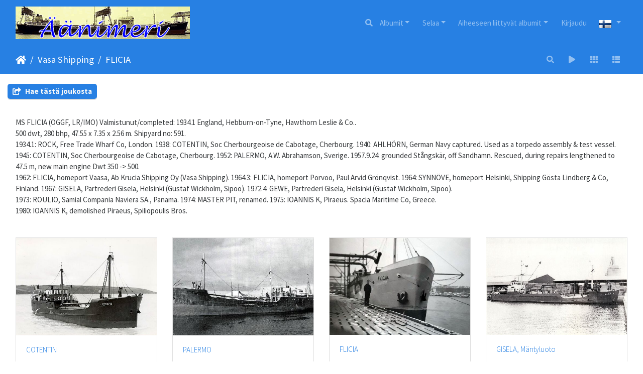

--- FILE ---
content_type: text/html; charset=utf-8
request_url: https://www.aanimeri.fi/piwigo/index.php?/category/1260
body_size: 44917
content:
<!DOCTYPE html>
<html lang="fi" dir="ltr">
<head>
    <meta http-equiv="Content-Type" content="text/html; charset=utf-8">
    <meta name="generator" content="Piwigo (aka PWG), see piwigo.org">
    <meta name="viewport" content="width=device-width, initial-scale=1.0, maximum-scale=1.0, viewport-fit=cover">
    <meta name="mobile-web-app-capable" content="yes">
    <meta name="apple-mobile-web-app-capable" content="yes">
    <meta name="apple-mobile-web-app-status-bar-style" content="black-translucent">
    <meta http-equiv="X-UA-Compatible" content="IE=edge">
    <meta name="description" content="Vasa Shipping / FLICIA">

    <title>Vasa Shipping / FLICIA | Äänimeri - www.aanimeri.fi</title>
    <link rel="shortcut icon" type="image/x-icon" href="themes/default/icon/favicon.ico">
    <link rel="icon" sizes="192x192" href="themes/bootstrap_darkroom/img/logo.png">
    <link rel="apple-touch-icon" sizes="192x192" href="themes/bootstrap_darkroom/img/logo.png">
    <link rel="start" title="Etusivu" href="/piwigo/" >
    <link rel="search" title="Etsi" href="search.php">
    <link rel="canonical" href="index.php?/category/1260">

     <link rel="stylesheet" type="text/css" href="_data/combined/z419rz.css">

    
<!-- Plugin Statistics -->
<!-- Google tag (gtag.js) -->
<script async src="https://www.googletagmanager.com/gtag/js?id=G-K8624WY1K4"></script>
<script>
  window.dataLayer = window.dataLayer || [];
  function gtag(){dataLayer.push(arguments);}
  gtag('js', new Date());

  gtag('config', 'G-K8624WY1K4');
</script>
<!-- Plugin Statistics -->

</head>

<body id="theCategoryPage" class="section-categories category-1260 "  data-infos='{"section":"categories","category_id":"1260"}'>

<div id="wrapper">
        <nav class="navbar navbar-expand-lg navbar-main bg-primary navbar-dark">
            <div class="container-fluid">
                <a class="navbar-brand mr-auto" href=https://www.aanimeri.fi><img class="img-fluid" src="../sites/default/files/otsikko.gif" alt="Äänimeri - www.aanimeri.fi"/></a>
                <button type="button" class="navbar-toggler" data-toggle="collapse" data-target="#navbar-menubar" aria-controls="navbar-menubar" aria-expanded="false" aria-label="Toggle navigation">
                    <span class="fas fa-bars"></span>
                </button>
                <div class="collapse navbar-collapse" id="navbar-menubar">
                  <form class="form-inline navbar-form ml-auto" role="search" action="qsearch.php" method="get" id="quicksearch" onsubmit="return this.q.value!='' && this.q.value!=qsearch_prompt;">
                    <i class="fas fa-search" title="Etsi" aria-hidden="true"></i>
                    <div class="form-group">
                        <input type="text" name="q" id="qsearchInput" class="form-control" placeholder="Etsi" />
                    </div>
                  </form>
<!-- Start of menubar.tpl -->
<ul class="navbar-nav">
<li id="categoriesDropdownMenu" class="nav-item dropdown">
    <a href="#" class="nav-link dropdown-toggle" data-toggle="dropdown">Albumit</a>
    <div class="dropdown-menu dropdown-menu-right" role="menu">
        <a class="dropdown-item" data-level="0" href="index.php?/category/2515">
            Abigail & Jakil
            <span class="badge badge-secondary ml-2" title="3 kuvat 2 ala-albumissa">3</span>
        </a>
        <a class="dropdown-item" data-level="1" href="index.php?/category/2516">
            ANNA
            <span class="badge badge-secondary ml-2" title="1 kuva tässä albumissa">1</span>
        </a>
        <a class="dropdown-item" data-level="1" href="index.php?/category/2517">
            KRISGAIL
            <span class="badge badge-secondary ml-2" title="2 kuvat tässä albumissa">2</span>
        </a>
        <a class="dropdown-item" data-level="0" href="index.php?/category/905">
            Akiship
            <span class="badge badge-secondary ml-2" title="13 kuvat 3 ala-albumissa">13</span>
        </a>
        <a class="dropdown-item" data-level="1" href="index.php?/category/1527">
            AKITRANS
            <span class="badge badge-secondary ml-2" title="1 kuva tässä albumissa">1</span>
        </a>
        <a class="dropdown-item" data-level="1" href="index.php?/category/906">
            TAINIO
            <span class="badge badge-secondary ml-2" title="11 kuvat tässä albumissa">11</span>
        </a>
        <a class="dropdown-item" data-level="1" href="index.php?/category/2005">
            Los Documentos
            <span class="badge badge-secondary ml-2" title="1 kuva tässä albumissa">1</span>
        </a>
        <a class="dropdown-item" data-level="0" href="index.php?/category/330">
            AL
            <span class="badge badge-secondary ml-2" title="573 kuvat 39 ala-albumissa">573</span>
        </a>
        <a class="dropdown-item" data-level="1" href="index.php?/category/334">
            ACONCAGUA
            <span class="badge badge-secondary ml-2" title="10 kuvat tässä albumissa">10</span>
        </a>
        <a class="dropdown-item" data-level="1" href="index.php?/category/345">
            ACTINIA
            <span class="badge badge-secondary ml-2" title="12 kuvat tässä albumissa">12</span>
        </a>
        <a class="dropdown-item" data-level="1" href="index.php?/category/343">
            ANGRA
            <span class="badge badge-secondary ml-2" title="14 kuvat tässä albumissa">14</span>
        </a>
        <a class="dropdown-item" data-level="1" href="index.php?/category/353">
            ANGRA (2)
            <span class="badge badge-secondary ml-2" title="45 kuvat tässä albumissa">45</span>
        </a>
        <a class="dropdown-item" data-level="1" href="index.php?/category/348">
            ANGRA (3)
            <span class="badge badge-secondary ml-2" title="10 kuvat tässä albumissa">10</span>
        </a>
        <a class="dropdown-item" data-level="1" href="index.php?/category/341">
            ANJA
            <span class="badge badge-secondary ml-2" title="7 kuvat tässä albumissa">7</span>
        </a>
        <a class="dropdown-item" data-level="1" href="index.php?/category/337">
            ANJA (2)
            <span class="badge badge-secondary ml-2" title="17 kuvat tässä albumissa">17</span>
        </a>
        <a class="dropdown-item" data-level="1" href="index.php?/category/333">
            ARABIA
            <span class="badge badge-secondary ml-2" title="7 kuvat tässä albumissa">7</span>
        </a>
        <a class="dropdown-item" data-level="1" href="index.php?/category/346">
            ARAGUAYA
            <span class="badge badge-secondary ml-2" title="62 kuvat tässä albumissa">62</span>
        </a>
        <a class="dropdown-item" data-level="1" href="index.php?/category/344">
            ARICA
            <span class="badge badge-secondary ml-2" title="37 kuvat tässä albumissa">37</span>
        </a>
        <a class="dropdown-item" data-level="1" href="index.php?/category/352">
            ARICA (2)
            <span class="badge badge-secondary ml-2" title="12 kuvat tässä albumissa">12</span>
        </a>
        <a class="dropdown-item" data-level="1" href="index.php?/category/350">
            ASYNJA
            <span class="badge badge-secondary ml-2" title="29 kuvat tässä albumissa">29</span>
        </a>
        <a class="dropdown-item" data-level="1" href="index.php?/category/349">
            ATALAYA
            <span class="badge badge-secondary ml-2" title="8 kuvat tässä albumissa">8</span>
        </a>
        <a class="dropdown-item" data-level="1" href="index.php?/category/336">
            ATLANTA
            <span class="badge badge-secondary ml-2" title="17 kuvat tässä albumissa">17</span>
        </a>
        <a class="dropdown-item" data-level="1" href="index.php?/category/332">
            ATLANTA (2)
            <span class="badge badge-secondary ml-2" title="10 kuvat tässä albumissa">10</span>
        </a>
        <a class="dropdown-item" data-level="1" href="index.php?/category/340">
            ATLANTA (3)
            <span class="badge badge-secondary ml-2" title="42 kuvat tässä albumissa">42</span>
        </a>
        <a class="dropdown-item" data-level="1" href="index.php?/category/1879">
            ATLANTA (4)
            <span class="badge badge-secondary ml-2" title="1 kuva tässä albumissa">1</span>
        </a>
        <a class="dropdown-item" data-level="1" href="index.php?/category/339">
            AURA
            <span class="badge badge-secondary ml-2" title="8 kuvat tässä albumissa">8</span>
        </a>
        <a class="dropdown-item" data-level="1" href="index.php?/category/347">
            AURORA
            <span class="badge badge-secondary ml-2" title="113 kuvat tässä albumissa">113</span>
        </a>
        <a class="dropdown-item" data-level="1" href="index.php?/category/1881">
            AURORA (2)
            <span class="badge badge-secondary ml-2" title="1 kuva tässä albumissa">1</span>
        </a>
        <a class="dropdown-item" data-level="1" href="index.php?/category/338">
            AYMARA
            <span class="badge badge-secondary ml-2" title="18 kuvat tässä albumissa">18</span>
        </a>
        <a class="dropdown-item" data-level="1" href="index.php?/category/1905">
            BORE VIII
            <span class="badge badge-secondary ml-2" title="1 kuva tässä albumissa">1</span>
        </a>
        <a class="dropdown-item" data-level="1" href="index.php?/category/1914">
            BORE VIII (2)
            <span class="badge badge-secondary ml-2" title="1 kuva tässä albumissa">1</span>
        </a>
        <a class="dropdown-item" data-level="1" href="index.php?/category/1910">
            BORE IX
            <span class="badge badge-secondary ml-2" title="1 kuva tässä albumissa">1</span>
        </a>
        <a class="dropdown-item" data-level="1" href="index.php?/category/1913">
            BORE X
            <span class="badge badge-secondary ml-2" title="1 kuva tässä albumissa">1</span>
        </a>
        <a class="dropdown-item" data-level="1" href="index.php?/category/342">
            EQUATOR
            <span class="badge badge-secondary ml-2" title="5 kuvat tässä albumissa">5</span>
        </a>
        <a class="dropdown-item" data-level="1" href="index.php?/category/1895">
            EQUATOR (2)
            <span class="badge badge-secondary ml-2" title="1 kuva tässä albumissa">1</span>
        </a>
        <a class="dropdown-item" data-level="1" href="index.php?/category/335">
            EQUATOR (3)
            <span class="badge badge-secondary ml-2" title="4 kuvat tässä albumissa">4</span>
        </a>
        <a class="dropdown-item" data-level="1" href="index.php?/category/1906">
            GARRYVALE
            <span class="badge badge-secondary ml-2" title="1 kuva tässä albumissa">1</span>
        </a>
        <a class="dropdown-item" data-level="1" href="index.php?/category/1915">
            HELIOS
            <span class="badge badge-secondary ml-2" title="1 kuva tässä albumissa">1</span>
        </a>
        <a class="dropdown-item" data-level="1" href="index.php?/category/1907">
            HERAKLES
            <span class="badge badge-secondary ml-2" title="1 kuva tässä albumissa">1</span>
        </a>
        <a class="dropdown-item" data-level="1" href="index.php?/category/1912">
            HERAKLES (2)
            <span class="badge badge-secondary ml-2" title="1 kuva tässä albumissa">1</span>
        </a>
        <a class="dropdown-item" data-level="1" href="index.php?/category/331">
            MERCATOR
            <span class="badge badge-secondary ml-2" title="5 kuvat tässä albumissa">5</span>
        </a>
        <a class="dropdown-item" data-level="1" href="index.php?/category/1886">
            MERCATOR (2)
            <span class="badge badge-secondary ml-2" title="1 kuva tässä albumissa">1</span>
        </a>
        <a class="dropdown-item" data-level="1" href="index.php?/category/1904">
            NAVIGATOR
            <span class="badge badge-secondary ml-2" title="1 kuva tässä albumissa">1</span>
        </a>
        <a class="dropdown-item" data-level="1" href="index.php?/category/351">
            NAVIGATOR (2)
            <span class="badge badge-secondary ml-2" title="29 kuvat tässä albumissa">29</span>
        </a>
        <a class="dropdown-item" data-level="1" href="index.php?/category/1908">
            ORIENT
            <span class="badge badge-secondary ml-2" title="1 kuva tässä albumissa">1</span>
        </a>
        <a class="dropdown-item" data-level="1" href="index.php?/category/1909">
            ORIENT (2)
            <span class="badge badge-secondary ml-2" title="1 kuva tässä albumissa">1</span>
        </a>
        <a class="dropdown-item" data-level="1" href="index.php?/category/354">
            TORNATOR
            <span class="badge badge-secondary ml-2" title="37 kuvat tässä albumissa">37</span>
        </a>
        <a class="dropdown-item" data-level="0" href="index.php?/category/1072">
            Albert Jansson
            <span class="badge badge-secondary ml-2" title="34 kuvat 6 ala-albumissa">34</span>
            <img title="kuvat lisätty viimeisen 80 päivän aikana" src="themes/default/icon/recent_by_child.png" class="icon" alt="(!)">
        </a>
        <a class="dropdown-item" data-level="1" href="index.php?/category/1075">
            EDNA
            <span class="badge badge-secondary ml-2" title="5 kuvat tässä albumissa">5</span>
        </a>
        <a class="dropdown-item" data-level="1" href="index.php?/category/1074">
            FERRUM
            <span class="badge badge-secondary ml-2" title="2 kuvat tässä albumissa">2</span>
        </a>
        <a class="dropdown-item" data-level="1" href="index.php?/category/1077">
            HELEN
            <span class="badge badge-secondary ml-2" title="6 kuvat tässä albumissa">6</span>
        </a>
        <a class="dropdown-item" data-level="1" href="index.php?/category/1073">
            HERA
            <span class="badge badge-secondary ml-2" title="6 kuvat tässä albumissa">6</span>
        </a>
        <a class="dropdown-item" data-level="1" href="index.php?/category/1076">
            SÄRIMNER
            <span class="badge badge-secondary ml-2" title="14 kuvat tässä albumissa">14</span>
            <img title="kuvat lisätty viimeisen 80 päivän aikana" src="themes/default/icon/recent.png" class="icon" alt="(!)">
        </a>
        <a class="dropdown-item" data-level="1" href="index.php?/category/2109">
            ZIVA
            <span class="badge badge-secondary ml-2" title="1 kuva tässä albumissa">1</span>
        </a>
        <a class="dropdown-item" data-level="0" href="index.php?/category/2293">
            Alca & Boström
            <span class="badge badge-secondary ml-2" title="7 kuvat 5 ala-albumissa">7</span>
        </a>
        <a class="dropdown-item" data-level="1" href="index.php?/category/2294">
            ALCA
            <span class="badge badge-secondary ml-2" title="1 kuva tässä albumissa">1</span>
        </a>
        <a class="dropdown-item" data-level="1" href="index.php?/category/2301">
            CARMEN
            <span class="badge badge-secondary ml-2" title="1 kuva tässä albumissa">1</span>
        </a>
        <a class="dropdown-item" data-level="1" href="index.php?/category/2296">
            GUSTAF
            <span class="badge badge-secondary ml-2" title="1 kuva tässä albumissa">1</span>
        </a>
        <a class="dropdown-item" data-level="1" href="index.php?/category/2300">
            HELENA
            <span class="badge badge-secondary ml-2" title="1 kuva tässä albumissa">1</span>
        </a>
        <a class="dropdown-item" data-level="1" href="index.php?/category/2295">
            KANGASALA
            <span class="badge badge-secondary ml-2" title="3 kuvat tässä albumissa">3</span>
        </a>
        <a class="dropdown-item" data-level="0" href="index.php?/category/571">
            Algot Johansson
            <span class="badge badge-secondary ml-2" title="931 kuvat 51 ala-albumissa">931</span>
        </a>
        <a class="dropdown-item" data-level="1" href="index.php?/category/612">
            ADENY
            <span class="badge badge-secondary ml-2" title="8 kuvat tässä albumissa">8</span>
        </a>
        <a class="dropdown-item" data-level="1" href="index.php?/category/599">
            ADENY (2)
            <span class="badge badge-secondary ml-2" title="9 kuvat tässä albumissa">9</span>
        </a>
        <a class="dropdown-item" data-level="1" href="index.php?/category/602">
            ADVANCE
            <span class="badge badge-secondary ml-2" title="7 kuvat tässä albumissa">7</span>
        </a>
        <a class="dropdown-item" data-level="1" href="index.php?/category/573">
            AVONY
            <span class="badge badge-secondary ml-2" title="9 kuvat tässä albumissa">9</span>
        </a>
        <a class="dropdown-item" data-level="1" href="index.php?/category/1756">
            BERNY
            <span class="badge badge-secondary ml-2" title="1 kuva tässä albumissa">1</span>
        </a>
        <a class="dropdown-item" data-level="1" href="index.php?/category/572">
            BERNY (2)
            <span class="badge badge-secondary ml-2" title="10 kuvat tässä albumissa">10</span>
        </a>
        <a class="dropdown-item" data-level="1" href="index.php?/category/604">
            BONNY
            <span class="badge badge-secondary ml-2" title="170 kuvat tässä albumissa">170</span>
        </a>
        <a class="dropdown-item" data-level="1" href="index.php?/category/580">
            BONNY (2)
            <span class="badge badge-secondary ml-2" title="19 kuvat tässä albumissa">19</span>
        </a>
        <a class="dropdown-item" data-level="1" href="index.php?/category/594">
            DAFNY
            <span class="badge badge-secondary ml-2" title="26 kuvat tässä albumissa">26</span>
        </a>
        <a class="dropdown-item" data-level="1" href="index.php?/category/598">
            DAGNY
            <span class="badge badge-secondary ml-2" title="21 kuvat tässä albumissa">21</span>
        </a>
        <a class="dropdown-item" data-level="1" href="index.php?/category/600">
            DAGNY 2
            <span class="badge badge-secondary ml-2" title="2 kuvat tässä albumissa">2</span>
        </a>
        <a class="dropdown-item" data-level="1" href="index.php?/category/583">
            DALNY
            <span class="badge badge-secondary ml-2" title="6 kuvat tässä albumissa">6</span>
        </a>
        <a class="dropdown-item" data-level="1" href="index.php?/category/2520">
            EBBA
            <span class="badge badge-secondary ml-2" title="11 kuvat tässä albumissa">11</span>
        </a>
        <a class="dropdown-item" data-level="1" href="index.php?/category/615">
            ELSIE
            <span class="badge badge-secondary ml-2" title="4 kuvat tässä albumissa">4</span>
        </a>
        <a class="dropdown-item" data-level="1" href="index.php?/category/578">
            FANNY
            <span class="badge badge-secondary ml-2" title="28 kuvat tässä albumissa">28</span>
        </a>
        <a class="dropdown-item" data-level="1" href="index.php?/category/582">
            FANNY (2)
            <span class="badge badge-secondary ml-2" title="7 kuvat tässä albumissa">7</span>
        </a>
        <a class="dropdown-item" data-level="1" href="index.php?/category/1889">
            FINNJET
            <span class="badge badge-secondary ml-2" title="1 kuva tässä albumissa">1</span>
        </a>
        <a class="dropdown-item" data-level="1" href="index.php?/category/605">
            FINNY
            <span class="badge badge-secondary ml-2" title="100 kuvat tässä albumissa">100</span>
        </a>
        <a class="dropdown-item" data-level="1" href="index.php?/category/609">
            GUNNY
            <span class="badge badge-secondary ml-2" title="21 kuvat tässä albumissa">21</span>
        </a>
        <a class="dropdown-item" data-level="1" href="index.php?/category/607">
            GUNNY (2)
            <span class="badge badge-secondary ml-2" title="25 kuvat tässä albumissa / 8 kuvat 1 ala-albumissa">33</span>
        </a>
        <a class="dropdown-item" data-level="2" href="index.php?/category/608">
            Pienoismalli
            <span class="badge badge-secondary ml-2" title="8 kuvat tässä albumissa">8</span>
        </a>
        <a class="dropdown-item" data-level="1" href="index.php?/category/597">
            HAVNIA
            <span class="badge badge-secondary ml-2" title="4 kuvat tässä albumissa">4</span>
        </a>
        <a class="dropdown-item" data-level="1" href="index.php?/category/601">
            HAVNY
            <span class="badge badge-secondary ml-2" title="8 kuvat tässä albumissa">8</span>
        </a>
        <a class="dropdown-item" data-level="1" href="index.php?/category/611">
            HAVNY (2)
            <span class="badge badge-secondary ml-2" title="6 kuvat tässä albumissa">6</span>
        </a>
        <a class="dropdown-item" data-level="1" href="index.php?/category/589">
            HELNY
            <span class="badge badge-secondary ml-2" title="3 kuvat tässä albumissa">3</span>
        </a>
        <a class="dropdown-item" data-level="1" href="index.php?/category/613">
            HELNY (2)
            <span class="badge badge-secondary ml-2" title="10 kuvat tässä albumissa">10</span>
        </a>
        <a class="dropdown-item" data-level="1" href="index.php?/category/576">
            JENNY
            <span class="badge badge-secondary ml-2" title="6 kuvat tässä albumissa">6</span>
        </a>
        <a class="dropdown-item" data-level="1" href="index.php?/category/591">
            JONNY
            <span class="badge badge-secondary ml-2" title="23 kuvat tässä albumissa / 6 kuvat 1 ala-albumissa">29</span>
        </a>
        <a class="dropdown-item" data-level="2" href="index.php?/category/592">
            Pienoismalli
            <span class="badge badge-secondary ml-2" title="6 kuvat tässä albumissa">6</span>
        </a>
        <a class="dropdown-item" data-level="1" href="index.php?/category/1728">
            LENNY
            <span class="badge badge-secondary ml-2" title="1 kuva tässä albumissa">1</span>
        </a>
        <a class="dropdown-item" data-level="1" href="index.php?/category/587">
            LENNY (2)
            <span class="badge badge-secondary ml-2" title="14 kuvat tässä albumissa">14</span>
        </a>
        <a class="dropdown-item" data-level="1" href="index.php?/category/1647">
            NANNY
            <span class="badge badge-secondary ml-2" title="1 kuva tässä albumissa">1</span>
        </a>
        <a class="dropdown-item" data-level="1" href="index.php?/category/1713">
            NANNY (2)
            <span class="badge badge-secondary ml-2" title="1 kuva tässä albumissa">1</span>
        </a>
        <a class="dropdown-item" data-level="1" href="index.php?/category/574">
            PANNY
            <span class="badge badge-secondary ml-2" title="13 kuvat tässä albumissa">13</span>
        </a>
        <a class="dropdown-item" data-level="1" href="index.php?/category/596">
            PARMA
            <span class="badge badge-secondary ml-2" title="6 kuvat tässä albumissa">6</span>
        </a>
        <a class="dropdown-item" data-level="1" href="index.php?/category/575">
            PEGNY
            <span class="badge badge-secondary ml-2" title="3 kuvat tässä albumissa">3</span>
        </a>
        <a class="dropdown-item" data-level="1" href="index.php?/category/593">
            PEGNY (2)
            <span class="badge badge-secondary ml-2" title="198 kuvat tässä albumissa">198</span>
        </a>
        <a class="dropdown-item" data-level="1" href="index.php?/category/577">
            RAGNY
            <span class="badge badge-secondary ml-2" title="9 kuvat tässä albumissa">9</span>
        </a>
        <a class="dropdown-item" data-level="1" href="index.php?/category/610">
            RAGNY (2)
            <span class="badge badge-secondary ml-2" title="20 kuvat tässä albumissa">20</span>
        </a>
        <a class="dropdown-item" data-level="1" href="index.php?/category/585">
            RONNY
            <span class="badge badge-secondary ml-2" title="6 kuvat tässä albumissa">6</span>
        </a>
        <a class="dropdown-item" data-level="1" href="index.php?/category/586">
            SALLY
            <span class="badge badge-secondary ml-2" title="5 kuvat tässä albumissa">5</span>
        </a>
        <a class="dropdown-item" data-level="1" href="index.php?/category/579">
            SANNY
            <span class="badge badge-secondary ml-2" title="4 kuvat tässä albumissa">4</span>
        </a>
        <a class="dropdown-item" data-level="1" href="index.php?/category/595">
            SANNY (2)
            <span class="badge badge-secondary ml-2" title="4 kuvat tässä albumissa">4</span>
        </a>
        <a class="dropdown-item" data-level="1" href="index.php?/category/1666">
            SIGNY
            <span class="badge badge-secondary ml-2" title="1 kuva tässä albumissa">1</span>
        </a>
        <a class="dropdown-item" data-level="1" href="index.php?/category/584">
            SIGNY (2)
            <span class="badge badge-secondary ml-2" title="3 kuvat tässä albumissa">3</span>
        </a>
        <a class="dropdown-item" data-level="1" href="index.php?/category/581">
            SIGNY (3)
            <span class="badge badge-secondary ml-2" title="19 kuvat tässä albumissa">19</span>
        </a>
        <a class="dropdown-item" data-level="1" href="index.php?/category/606">
            SNABB
            <span class="badge badge-secondary ml-2" title="2 kuvat tässä albumissa">2</span>
        </a>
        <a class="dropdown-item" data-level="1" href="index.php?/category/614">
            SOLNY
            <span class="badge badge-secondary ml-2" title="15 kuvat tässä albumissa">15</span>
        </a>
        <a class="dropdown-item" data-level="1" href="index.php?/category/588">
            THOR VIKING
            <span class="badge badge-secondary ml-2" title="8 kuvat tässä albumissa">8</span>
        </a>
        <a class="dropdown-item" data-level="1" href="index.php?/category/603">
            VALNY
            <span class="badge badge-secondary ml-2" title="34 kuvat tässä albumissa">34</span>
        </a>
        <a class="dropdown-item" data-level="1" href="index.php?/category/590">
            Los Documentos
            <span class="badge badge-secondary ml-2" title="5 kuvat tässä albumissa">5</span>
        </a>
        <a class="dropdown-item" data-level="0" href="index.php?/category/1361">
            Anchor Shipping
            <span class="badge badge-secondary ml-2" title="66 kuvat 8 ala-albumissa">66</span>
        </a>
        <a class="dropdown-item" data-level="1" href="index.php?/category/1363">
            ANNUKKA
            <span class="badge badge-secondary ml-2" title="8 kuvat tässä albumissa">8</span>
        </a>
        <a class="dropdown-item" data-level="1" href="index.php?/category/1362">
            HEANGURA I
            <span class="badge badge-secondary ml-2" title="19 kuvat tässä albumissa">19</span>
        </a>
        <a class="dropdown-item" data-level="1" href="index.php?/category/1365">
            SINIKKA
            <span class="badge badge-secondary ml-2" title="10 kuvat tässä albumissa">10</span>
        </a>
        <a class="dropdown-item" data-level="1" href="index.php?/category/1364">
            TARSIS
            <span class="badge badge-secondary ml-2" title="18 kuvat tässä albumissa">18</span>
        </a>
        <a class="dropdown-item" data-level="1" href="index.php?/category/1366">
            THETIS
            <span class="badge badge-secondary ml-2" title="8 kuvat tässä albumissa">8</span>
        </a>
        <a class="dropdown-item" data-level="1" href="index.php?/category/1891">
            TIRRENIA
            <span class="badge badge-secondary ml-2" title="1 kuva tässä albumissa">1</span>
        </a>
        <a class="dropdown-item" data-level="1" href="index.php?/category/1898">
            TRAMONTANA
            <span class="badge badge-secondary ml-2" title="1 kuva tässä albumissa">1</span>
        </a>
        <a class="dropdown-item" data-level="1" href="index.php?/category/2000">
            Los Documentos
            <span class="badge badge-secondary ml-2" title="1 kuva tässä albumissa">1</span>
        </a>
        <a class="dropdown-item" data-level="0" href="index.php?/category/1066">
            Anton Häggblom
            <span class="badge badge-secondary ml-2" title="47 kuvat 13 ala-albumissa">47</span>
        </a>
        <a class="dropdown-item" data-level="1" href="index.php?/category/2143">
            ANITA
            <span class="badge badge-secondary ml-2" title="5 kuvat tässä albumissa">5</span>
        </a>
        <a class="dropdown-item" data-level="1" href="index.php?/category/1070">
            BORNEO
            <span class="badge badge-secondary ml-2" title="3 kuvat tässä albumissa">3</span>
        </a>
        <a class="dropdown-item" data-level="1" href="index.php?/category/1069">
            BRÄNNAREN
            <span class="badge badge-secondary ml-2" title="3 kuvat tässä albumissa">3</span>
        </a>
        <a class="dropdown-item" data-level="1" href="index.php?/category/1855">
            CARLTON
            <span class="badge badge-secondary ml-2" title="1 kuva tässä albumissa">1</span>
        </a>
        <a class="dropdown-item" data-level="1" href="index.php?/category/2248">
            DEVINA
            <span class="badge badge-secondary ml-2" title="1 kuva tässä albumissa">1</span>
        </a>
        <a class="dropdown-item" data-level="1" href="index.php?/category/1071">
            EKHOLM
            <span class="badge badge-secondary ml-2" title="5 kuvat tässä albumissa">5</span>
        </a>
        <a class="dropdown-item" data-level="1" href="index.php?/category/2045">
            HERMINE
            <span class="badge badge-secondary ml-2" title="7 kuvat tässä albumissa">7</span>
        </a>
        <a class="dropdown-item" data-level="1" href="index.php?/category/2102">
            NYHAMN
            <span class="badge badge-secondary ml-2" title="1 kuva tässä albumissa">1</span>
        </a>
        <a class="dropdown-item" data-level="1" href="index.php?/category/1797">
            REX
            <span class="badge badge-secondary ml-2" title="3 kuvat tässä albumissa">3</span>
        </a>
        <a class="dropdown-item" data-level="1" href="index.php?/category/1068">
            ROSMARI
            <span class="badge badge-secondary ml-2" title="3 kuvat tässä albumissa">3</span>
        </a>
        <a class="dropdown-item" data-level="1" href="index.php?/category/1752">
            SIGGY
            <span class="badge badge-secondary ml-2" title="1 kuva tässä albumissa">1</span>
        </a>
        <a class="dropdown-item" data-level="1" href="index.php?/category/2046">
            STAHOLM
            <span class="badge badge-secondary ml-2" title="1 kuva tässä albumissa">1</span>
        </a>
        <a class="dropdown-item" data-level="1" href="index.php?/category/1067">
            TANKMAR
            <span class="badge badge-secondary ml-2" title="13 kuvat tässä albumissa">13</span>
        </a>
        <a class="dropdown-item" data-level="0" href="index.php?/category/105">
            Antti Lempiäinen
            <span class="badge badge-secondary ml-2" title="58 kuvat 7 ala-albumissa">58</span>
        </a>
        <a class="dropdown-item" data-level="1" href="index.php?/category/1781">
            ELJES
            <span class="badge badge-secondary ml-2" title="1 kuva tässä albumissa">1</span>
        </a>
        <a class="dropdown-item" data-level="1" href="index.php?/category/108">
            MAARIT
            <span class="badge badge-secondary ml-2" title="15 kuvat tässä albumissa">15</span>
        </a>
        <a class="dropdown-item" data-level="1" href="index.php?/category/109">
            POLAR
            <span class="badge badge-secondary ml-2" title="18 kuvat tässä albumissa">18</span>
        </a>
        <a class="dropdown-item" data-level="1" href="index.php?/category/107">
            RAUNI
            <span class="badge badge-secondary ml-2" title="8 kuvat tässä albumissa">8</span>
        </a>
        <a class="dropdown-item" data-level="1" href="index.php?/category/1681">
            RAUNI MARGARETHA
            <span class="badge badge-secondary ml-2" title="1 kuva tässä albumissa">1</span>
        </a>
        <a class="dropdown-item" data-level="1" href="index.php?/category/2319">
            SALOMO
            <span class="badge badge-secondary ml-2" title="1 kuva tässä albumissa">1</span>
        </a>
        <a class="dropdown-item" data-level="1" href="index.php?/category/106">
            SENNI
            <span class="badge badge-secondary ml-2" title="14 kuvat tässä albumissa">14</span>
        </a>
        <a class="dropdown-item" data-level="0" href="index.php?/category/1041">
            Antti Wihuri
            <span class="badge badge-secondary ml-2" title="1 kuva tässä albumissa / 194 kuvat 25 ala-albumissa">195</span>
            <img title="kuvat lisätty viimeisen 80 päivän aikana" src="themes/default/icon/recent_by_child.png" class="icon" alt="(!)">
        </a>
        <a class="dropdown-item" data-level="1" href="index.php?/category/1060">
            FREDAVORE
            <span class="badge badge-secondary ml-2" title="13 kuvat tässä albumissa">13</span>
        </a>
        <a class="dropdown-item" data-level="1" href="index.php?/category/1046">
            FREDVILLE
            <span class="badge badge-secondary ml-2" title="2 kuvat tässä albumissa">2</span>
        </a>
        <a class="dropdown-item" data-level="1" href="index.php?/category/1051">
            KAUKO
            <span class="badge badge-secondary ml-2" title="3 kuvat tässä albumissa">3</span>
        </a>
        <a class="dropdown-item" data-level="1" href="index.php?/category/2048">
            KOLLAA
            <span class="badge badge-secondary ml-2" title="1 kuva tässä albumissa">1</span>
        </a>
        <a class="dropdown-item" data-level="1" href="index.php?/category/2049">
            SALLA
            <span class="badge badge-secondary ml-2" title="1 kuva tässä albumissa">1</span>
        </a>
        <a class="dropdown-item" data-level="1" href="index.php?/category/2047">
            TOIVO
            <span class="badge badge-secondary ml-2" title="3 kuvat tässä albumissa">3</span>
        </a>
        <a class="dropdown-item" data-level="1" href="index.php?/category/1054">
            WAPPU
            <span class="badge badge-secondary ml-2" title="13 kuvat tässä albumissa">13</span>
        </a>
        <a class="dropdown-item" data-level="1" href="index.php?/category/1050">
            WIHURI
            <span class="badge badge-secondary ml-2" title="4 kuvat tässä albumissa">4</span>
        </a>
        <a class="dropdown-item" data-level="1" href="index.php?/category/1059">
            WIIDES
            <span class="badge badge-secondary ml-2" title="5 kuvat tässä albumissa">5</span>
        </a>
        <a class="dropdown-item" data-level="1" href="index.php?/category/1056">
            WIIMA
            <span class="badge badge-secondary ml-2" title="14 kuvat tässä albumissa / 6 kuvat 1 ala-albumissa">20</span>
        </a>
        <a class="dropdown-item" data-level="2" href="index.php?/category/1057">
            Pienoismalli
            <span class="badge badge-secondary ml-2" title="6 kuvat tässä albumissa">6</span>
        </a>
        <a class="dropdown-item" data-level="1" href="index.php?/category/1053">
            WIIRI
            <span class="badge badge-secondary ml-2" title="7 kuvat tässä albumissa">7</span>
        </a>
        <a class="dropdown-item" data-level="1" href="index.php?/category/1061">
            WIKLA
            <span class="badge badge-secondary ml-2" title="13 kuvat tässä albumissa">13</span>
        </a>
        <a class="dropdown-item" data-level="1" href="index.php?/category/1045">
            WILHO
            <span class="badge badge-secondary ml-2" title="6 kuvat tässä albumissa">6</span>
        </a>
        <a class="dropdown-item" data-level="1" href="index.php?/category/2006">
            WILJA
            <span class="badge badge-secondary ml-2" title="1 kuva tässä albumissa">1</span>
        </a>
        <a class="dropdown-item" data-level="1" href="index.php?/category/1043">
            WILKE
            <span class="badge badge-secondary ml-2" title="8 kuvat tässä albumissa">8</span>
        </a>
        <a class="dropdown-item" data-level="1" href="index.php?/category/1047">
            WILPAS
            <span class="badge badge-secondary ml-2" title="6 kuvat tässä albumissa">6</span>
        </a>
        <a class="dropdown-item" data-level="1" href="index.php?/category/1044">
            WINHA
            <span class="badge badge-secondary ml-2" title="4 kuvat tässä albumissa">4</span>
        </a>
        <a class="dropdown-item" data-level="1" href="index.php?/category/1058">
            WINHA (2)
            <span class="badge badge-secondary ml-2" title="25 kuvat tässä albumissa">25</span>
        </a>
        <a class="dropdown-item" data-level="1" href="index.php?/category/1052">
            WIPUNEN
            <span class="badge badge-secondary ml-2" title="11 kuvat tässä albumissa">11</span>
        </a>
        <a class="dropdown-item" data-level="1" href="index.php?/category/1049">
            WIRI
            <span class="badge badge-secondary ml-2" title="5 kuvat tässä albumissa">5</span>
        </a>
        <a class="dropdown-item" data-level="1" href="index.php?/category/1042">
            WIRMA
            <span class="badge badge-secondary ml-2" title="7 kuvat tässä albumissa">7</span>
        </a>
        <a class="dropdown-item" data-level="1" href="index.php?/category/1048">
            WIRPI
            <span class="badge badge-secondary ml-2" title="5 kuvat tässä albumissa">5</span>
        </a>
        <a class="dropdown-item" data-level="1" href="index.php?/category/1055">
            WIRTA
            <span class="badge badge-secondary ml-2" title="10 kuvat tässä albumissa">10</span>
        </a>
        <a class="dropdown-item" data-level="1" href="index.php?/category/1062">
            WISA
            <span class="badge badge-secondary ml-2" title="21 kuvat tässä albumissa">21</span>
            <img title="kuvat lisätty viimeisen 80 päivän aikana" src="themes/default/icon/recent.png" class="icon" alt="(!)">
        </a>
        <a class="dropdown-item" data-level="0" href="index.php?/category/1314">
            Arthur Andersson
            <span class="badge badge-secondary ml-2" title="187 kuvat 23 ala-albumissa">187</span>
            <img title="kuvat lisätty viimeisen 80 päivän aikana" src="themes/default/icon/recent_by_child.png" class="icon" alt="(!)">
        </a>
        <a class="dropdown-item" data-level="1" href="index.php?/category/1334">
            ALCA
            <span class="badge badge-secondary ml-2" title="11 kuvat tässä albumissa">11</span>
        </a>
        <a class="dropdown-item" data-level="1" href="index.php?/category/1328">
            ALCA (2)
            <span class="badge badge-secondary ml-2" title="6 kuvat tässä albumissa / 7 kuvat 1 ala-albumissa">13</span>
        </a>
        <a class="dropdown-item" data-level="2" href="index.php?/category/1329">
            Pienoismalli
            <span class="badge badge-secondary ml-2" title="7 kuvat tässä albumissa">7</span>
        </a>
        <a class="dropdown-item" data-level="1" href="index.php?/category/1319">
            ALCA (3)
            <span class="badge badge-secondary ml-2" title="6 kuvat tässä albumissa / 4 kuvat 1 ala-albumissa">10</span>
        </a>
        <a class="dropdown-item" data-level="2" href="index.php?/category/1320">
            Pienoismalli
            <span class="badge badge-secondary ml-2" title="4 kuvat tässä albumissa">4</span>
        </a>
        <a class="dropdown-item" data-level="1" href="index.php?/category/1316">
            ALDA
            <span class="badge badge-secondary ml-2" title="8 kuvat tässä albumissa">8</span>
        </a>
        <a class="dropdown-item" data-level="1" href="index.php?/category/1324">
            AMRA
            <span class="badge badge-secondary ml-2" title="7 kuvat tässä albumissa">7</span>
        </a>
        <a class="dropdown-item" data-level="1" href="index.php?/category/1327">
            ARLA
            <span class="badge badge-secondary ml-2" title="11 kuvat tässä albumissa">11</span>
        </a>
        <a class="dropdown-item" data-level="1" href="index.php?/category/1323">
            ARONA
            <span class="badge badge-secondary ml-2" title="9 kuvat tässä albumissa">9</span>
        </a>
        <a class="dropdown-item" data-level="1" href="index.php?/category/1317">
            ARTURA
            <span class="badge badge-secondary ml-2" title="14 kuvat tässä albumissa">14</span>
        </a>
        <a class="dropdown-item" data-level="1" href="index.php?/category/1321">
            ASKÖ
            <span class="badge badge-secondary ml-2" title="8 kuvat tässä albumissa">8</span>
        </a>
        <a class="dropdown-item" data-level="1" href="index.php?/category/1331">
            ASTA
            <span class="badge badge-secondary ml-2" title="7 kuvat tässä albumissa">7</span>
        </a>
        <a class="dropdown-item" data-level="1" href="index.php?/category/1318">
            ASTA (2)
            <span class="badge badge-secondary ml-2" title="3 kuvat tässä albumissa">3</span>
        </a>
        <a class="dropdown-item" data-level="1" href="index.php?/category/1322">
            ASTA (3)
            <span class="badge badge-secondary ml-2" title="9 kuvat tässä albumissa">9</span>
        </a>
        <a class="dropdown-item" data-level="1" href="index.php?/category/1330">
            ASTURIAS
            <span class="badge badge-secondary ml-2" title="4 kuvat tässä albumissa">4</span>
        </a>
        <a class="dropdown-item" data-level="1" href="index.php?/category/1326">
            ATLAS
            <span class="badge badge-secondary ml-2" title="7 kuvat tässä albumissa">7</span>
        </a>
        <a class="dropdown-item" data-level="1" href="index.php?/category/2249">
            ATLAS (2)
            <span class="badge badge-secondary ml-2" title="1 kuva tässä albumissa">1</span>
        </a>
        <a class="dropdown-item" data-level="1" href="index.php?/category/1333">
            ATLAS (3)
            <span class="badge badge-secondary ml-2" title="21 kuvat tässä albumissa">21</span>
        </a>
        <a class="dropdown-item" data-level="1" href="index.php?/category/1315">
            ATLAS (4)
            <span class="badge badge-secondary ml-2" title="11 kuvat tässä albumissa">11</span>
        </a>
        <a class="dropdown-item" data-level="1" href="index.php?/category/1325">
            BARBRO
            <span class="badge badge-secondary ml-2" title="16 kuvat tässä albumissa">16</span>
            <img title="kuvat lisätty viimeisen 80 päivän aikana" src="themes/default/icon/recent.png" class="icon" alt="(!)">
        </a>
        <a class="dropdown-item" data-level="1" href="index.php?/category/2009">
            EMILY
            <span class="badge badge-secondary ml-2" title="4 kuvat tässä albumissa">4</span>
        </a>
        <a class="dropdown-item" data-level="1" href="index.php?/category/1332">
            MINERVA
            <span class="badge badge-secondary ml-2" title="11 kuvat tässä albumissa">11</span>
        </a>
        <a class="dropdown-item" data-level="1" href="index.php?/category/2321">
            Los Documentos
            <span class="badge badge-secondary ml-2" title="2 kuvat tässä albumissa">2</span>
        </a>
        <a class="dropdown-item" data-level="0" href="index.php?/category/955">
            Arthur Ekbom
            <span class="badge badge-secondary ml-2" title="16 kuvat 4 ala-albumissa">16</span>
        </a>
        <a class="dropdown-item" data-level="1" href="index.php?/category/956">
            AGNES
            <span class="badge badge-secondary ml-2" title="2 kuvat tässä albumissa">2</span>
        </a>
        <a class="dropdown-item" data-level="1" href="index.php?/category/959">
            AGNES (2)
            <span class="badge badge-secondary ml-2" title="5 kuvat tässä albumissa">5</span>
        </a>
        <a class="dropdown-item" data-level="1" href="index.php?/category/958">
            ANNEBERG
            <span class="badge badge-secondary ml-2" title="5 kuvat tässä albumissa">5</span>
        </a>
        <a class="dropdown-item" data-level="1" href="index.php?/category/957">
            BONDEN
            <span class="badge badge-secondary ml-2" title="4 kuvat tässä albumissa">4</span>
        </a>
        <a class="dropdown-item" data-level="0" href="index.php?/category/1946">
            Arvid Abrahamsson
            <span class="badge badge-secondary ml-2" title="11 kuvat 3 ala-albumissa">11</span>
        </a>
        <a class="dropdown-item" data-level="1" href="index.php?/category/1949">
            DAGNY
            <span class="badge badge-secondary ml-2" title="4 kuvat tässä albumissa">4</span>
        </a>
        <a class="dropdown-item" data-level="1" href="index.php?/category/1948">
            HELNY
            <span class="badge badge-secondary ml-2" title="3 kuvat tässä albumissa">3</span>
        </a>
        <a class="dropdown-item" data-level="1" href="index.php?/category/1947">
            SIGNE
            <span class="badge badge-secondary ml-2" title="4 kuvat tässä albumissa">4</span>
        </a>
        <a class="dropdown-item" data-level="0" href="index.php?/category/860">
            ATC
            <span class="badge badge-secondary ml-2" title="52 kuvat 6 ala-albumissa">52</span>
        </a>
        <a class="dropdown-item" data-level="1" href="index.php?/category/861">
            ALANDIA BREEZE
            <span class="badge badge-secondary ml-2" title="40 kuvat tässä albumissa">40</span>
        </a>
        <a class="dropdown-item" data-level="1" href="index.php?/category/862">
            ALANDIA FORCE
            <span class="badge badge-secondary ml-2" title="8 kuvat tässä albumissa">8</span>
        </a>
        <a class="dropdown-item" data-level="1" href="index.php?/category/2570">
            BONNY
            <span class="badge badge-secondary ml-2" title="1 kuva tässä albumissa">1</span>
        </a>
        <a class="dropdown-item" data-level="1" href="index.php?/category/2571">
            FANNY
            <span class="badge badge-secondary ml-2" title="1 kuva tässä albumissa">1</span>
        </a>
        <a class="dropdown-item" data-level="1" href="index.php?/category/2572">
            FINNY
            <span class="badge badge-secondary ml-2" title="1 kuva tässä albumissa">1</span>
        </a>
        <a class="dropdown-item" data-level="1" href="index.php?/category/2569">
            Los Documentos
            <span class="badge badge-secondary ml-2" title="1 kuva tässä albumissa">1</span>
        </a>
        <a class="dropdown-item" data-level="0" href="index.php?/category/2595">
            Atlantic Rederi
            <span class="badge badge-secondary ml-2" title="3 kuvat 3 ala-albumissa">3</span>
        </a>
        <a class="dropdown-item" data-level="1" href="index.php?/category/2597">
            CARELIA
            <span class="badge badge-secondary ml-2" title="1 kuva tässä albumissa">1</span>
        </a>
        <a class="dropdown-item" data-level="1" href="index.php?/category/2596">
            FINLANDIA
            <span class="badge badge-secondary ml-2" title="1 kuva tässä albumissa">1</span>
        </a>
        <a class="dropdown-item" data-level="1" href="index.php?/category/2598">
            OSTROBOTNIA
            <span class="badge badge-secondary ml-2" title="1 kuva tässä albumissa">1</span>
        </a>
        <a class="dropdown-item" data-level="0" href="index.php?/category/1782">
            Aura Shipping
            <span class="badge badge-secondary ml-2" title="4 kuvat 4 ala-albumissa">4</span>
        </a>
        <a class="dropdown-item" data-level="1" href="index.php?/category/1783">
            FURUSKÄR
            <span class="badge badge-secondary ml-2" title="1 kuva tässä albumissa">1</span>
        </a>
        <a class="dropdown-item" data-level="1" href="index.php?/category/1784">
            HOUTSKÄR
            <span class="badge badge-secondary ml-2" title="1 kuva tässä albumissa">1</span>
        </a>
        <a class="dropdown-item" data-level="1" href="index.php?/category/1785">
            HOUTSKÄR (2)
            <span class="badge badge-secondary ml-2" title="1 kuva tässä albumissa">1</span>
        </a>
        <a class="dropdown-item" data-level="1" href="index.php?/category/1786">
            SISUKAS
            <span class="badge badge-secondary ml-2" title="1 kuva tässä albumissa">1</span>
        </a>
        <a class="dropdown-item" data-level="0" href="index.php?/category/165">
            Avomeri
            <span class="badge badge-secondary ml-2" title="147 kuvat 12 ala-albumissa">147</span>
        </a>
        <a class="dropdown-item" data-level="1" href="index.php?/category/2555">
            ANU
            <span class="badge badge-secondary ml-2" title="1 kuva tässä albumissa">1</span>
        </a>
        <a class="dropdown-item" data-level="1" href="index.php?/category/166">
            AVOMERI
            <span class="badge badge-secondary ml-2" title="10 kuvat tässä albumissa">10</span>
        </a>
        <a class="dropdown-item" data-level="1" href="index.php?/category/2577">
            ILKKA
            <span class="badge badge-secondary ml-2" title="3 kuvat tässä albumissa">3</span>
        </a>
        <a class="dropdown-item" data-level="1" href="index.php?/category/1611">
            ISOMERI
            <span class="badge badge-secondary ml-2" title="1 kuva tässä albumissa">1</span>
        </a>
        <a class="dropdown-item" data-level="1" href="index.php?/category/1610">
            ITÄMERI
            <span class="badge badge-secondary ml-2" title="1 kuva tässä albumissa">1</span>
        </a>
        <a class="dropdown-item" data-level="1" href="index.php?/category/1612">
            KUUTSALO
            <span class="badge badge-secondary ml-2" title="1 kuva tässä albumissa">1</span>
        </a>
        <a class="dropdown-item" data-level="1" href="index.php?/category/2602">
            LALLI
            <span class="badge badge-secondary ml-2" title="5 kuvat tässä albumissa">5</span>
        </a>
        <a class="dropdown-item" data-level="1" href="index.php?/category/1521">
            LEILA
            <span class="badge badge-secondary ml-2" title="4 kuvat tässä albumissa">4</span>
        </a>
        <a class="dropdown-item" data-level="1" href="index.php?/category/167">
            NANNA
            <span class="badge badge-secondary ml-2" title="7 kuvat tässä albumissa">7</span>
        </a>
        <a class="dropdown-item" data-level="1" href="index.php?/category/2334">
            SAANA
            <span class="badge badge-secondary ml-2" title="1 kuva tässä albumissa">1</span>
        </a>
        <a class="dropdown-item" data-level="1" href="index.php?/category/169">
            SAIJA
            <span class="badge badge-secondary ml-2" title="7 kuvat tässä albumissa">7</span>
        </a>
        <a class="dropdown-item" data-level="1" href="index.php?/category/168">
            STARMARK
            <span class="badge badge-secondary ml-2" title="106 kuvat tässä albumissa">106</span>
        </a>
        <a class="dropdown-item" data-level="0" href="index.php?/category/262">
            Bensow
            <span class="badge badge-secondary ml-2" title="1 kuva tässä albumissa / 28 kuvat 7 ala-albumissa">29</span>
        </a>
        <a class="dropdown-item" data-level="1" href="index.php?/category/1997">
            ARABELLA
            <span class="badge badge-secondary ml-2" title="1 kuva tässä albumissa">1</span>
        </a>
        <a class="dropdown-item" data-level="1" href="index.php?/category/1996">
            ARIANA
            <span class="badge badge-secondary ml-2" title="1 kuva tässä albumissa">1</span>
        </a>
        <a class="dropdown-item" data-level="1" href="index.php?/category/1998">
            ARNETA
            <span class="badge badge-secondary ml-2" title="1 kuva tässä albumissa">1</span>
        </a>
        <a class="dropdown-item" data-level="1" href="index.php?/category/263">
            HELENA
            <span class="badge badge-secondary ml-2" title="4 kuvat tässä albumissa">4</span>
        </a>
        <a class="dropdown-item" data-level="1" href="index.php?/category/265">
            KANT
            <span class="badge badge-secondary ml-2" title="4 kuvat tässä albumissa">4</span>
        </a>
        <a class="dropdown-item" data-level="1" href="index.php?/category/264">
            MASUT 3
            <span class="badge badge-secondary ml-2" title="9 kuvat tässä albumissa">9</span>
        </a>
        <a class="dropdown-item" data-level="1" href="index.php?/category/266">
            SIGRID
            <span class="badge badge-secondary ml-2" title="8 kuvat tässä albumissa">8</span>
        </a>
        <a class="dropdown-item" data-level="0" href="index.php?/category/2204">
            Bertel E. Ahlström
            <span class="badge badge-secondary ml-2" title="32 kuvat 15 ala-albumissa">32</span>
        </a>
        <a class="dropdown-item" data-level="1" href="index.php?/category/2220">
            CALDERETA
            <span class="badge badge-secondary ml-2" title="1 kuva tässä albumissa">1</span>
        </a>
        <a class="dropdown-item" data-level="1" href="index.php?/category/2208">
            CASTOR
            <span class="badge badge-secondary ml-2" title="1 kuva tässä albumissa">1</span>
        </a>
        <a class="dropdown-item" data-level="1" href="index.php?/category/2209">
            EVA
            <span class="badge badge-secondary ml-2" title="1 kuva tässä albumissa">1</span>
        </a>
        <a class="dropdown-item" data-level="1" href="index.php?/category/2212">
            FORANO
            <span class="badge badge-secondary ml-2" title="1 kuva tässä albumissa">1</span>
        </a>
        <a class="dropdown-item" data-level="1" href="index.php?/category/2213">
            MATAI
            <span class="badge badge-secondary ml-2" title="1 kuva tässä albumissa">1</span>
        </a>
        <a class="dropdown-item" data-level="1" href="index.php?/category/2214">
            MISTRAL
            <span class="badge badge-secondary ml-2" title="1 kuva tässä albumissa">1</span>
        </a>
        <a class="dropdown-item" data-level="1" href="index.php?/category/2215">
            MISTRAL (2)
            <span class="badge badge-secondary ml-2" title="1 kuva tässä albumissa">1</span>
        </a>
        <a class="dropdown-item" data-level="1" href="index.php?/category/2211">
            PULPTRADER
            <span class="badge badge-secondary ml-2" title="1 kuva tässä albumissa">1</span>
        </a>
        <a class="dropdown-item" data-level="1" href="index.php?/category/2210">
            RHEA
            <span class="badge badge-secondary ml-2" title="1 kuva tässä albumissa">1</span>
        </a>
        <a class="dropdown-item" data-level="1" href="index.php?/category/2469">
            STRATUS
            <span class="badge badge-secondary ml-2" title="1 kuva tässä albumissa">1</span>
        </a>
        <a class="dropdown-item" data-level="1" href="index.php?/category/2216">
            TAIFUN
            <span class="badge badge-secondary ml-2" title="1 kuva tässä albumissa">1</span>
        </a>
        <a class="dropdown-item" data-level="1" href="index.php?/category/2217">
            TAIFUN (2)
            <span class="badge badge-secondary ml-2" title="1 kuva tässä albumissa">1</span>
        </a>
        <a class="dropdown-item" data-level="1" href="index.php?/category/2218">
            TIVANO
            <span class="badge badge-secondary ml-2" title="1 kuva tässä albumissa">1</span>
        </a>
        <a class="dropdown-item" data-level="1" href="index.php?/category/2205">
            TRADE LINK
            <span class="badge badge-secondary ml-2" title="13 kuvat tässä albumissa">13</span>
        </a>
        <a class="dropdown-item" data-level="1" href="index.php?/category/2206">
            TRADE SKY
            <span class="badge badge-secondary ml-2" title="6 kuvat tässä albumissa">6</span>
        </a>
        <a class="dropdown-item" data-level="0" href="index.php?/category/1732">
            Birger Norrback
            <span class="badge badge-secondary ml-2" title="22 kuvat 3 ala-albumissa">22</span>
        </a>
        <a class="dropdown-item" data-level="1" href="index.php?/category/1734">
            HAMNFJORD
            <span class="badge badge-secondary ml-2" title="4 kuvat tässä albumissa">4</span>
        </a>
        <a class="dropdown-item" data-level="1" href="index.php?/category/1733">
            HAMNFJORD (2)
            <span class="badge badge-secondary ml-2" title="11 kuvat tässä albumissa">11</span>
        </a>
        <a class="dropdown-item" data-level="1" href="index.php?/category/1735">
            MOVIK
            <span class="badge badge-secondary ml-2" title="7 kuvat tässä albumissa">7</span>
        </a>
        <a class="dropdown-item" data-level="0" href="index.php?/category/869">
            Birka Line
            <span class="badge badge-secondary ml-2" title="49 kuvat 10 ala-albumissa">49</span>
            <img title="kuvat lisätty viimeisen 80 päivän aikana" src="themes/default/icon/recent_by_child.png" class="icon" alt="(!)">
        </a>
        <a class="dropdown-item" data-level="1" href="index.php?/category/2175">
            BALTIC EXCELLENT
            <span class="badge badge-secondary ml-2" title="6 kuvat tässä albumissa">6</span>
        </a>
        <a class="dropdown-item" data-level="1" href="index.php?/category/1761">
            BIRKA EXPORTER
            <span class="badge badge-secondary ml-2" title="1 kuva tässä albumissa">1</span>
        </a>
        <a class="dropdown-item" data-level="1" href="index.php?/category/2329">
            BIRKA FOREST
            <span class="badge badge-secondary ml-2" title="1 kuva tässä albumissa">1</span>
        </a>
        <a class="dropdown-item" data-level="1" href="index.php?/category/2394">
            BIRKA SHIPPER
            <span class="badge badge-secondary ml-2" title="1 kuva tässä albumissa">1</span>
        </a>
        <a class="dropdown-item" data-level="1" href="index.php?/category/1762">
            BIRKA TRANSPORTER
            <span class="badge badge-secondary ml-2" title="1 kuva tässä albumissa">1</span>
        </a>
        <a class="dropdown-item" data-level="1" href="index.php?/category/2672">
            FINLANDIA
            <span class="badge badge-secondary ml-2" title="3 kuvat tässä albumissa">3</span>
            <img title="kuvat lisätty viimeisen 80 päivän aikana" src="themes/default/icon/recent.png" class="icon" alt="(!)">
        </a>
        <a class="dropdown-item" data-level="1" href="index.php?/category/2673">
            FJÄRDVÄGEN
            <span class="badge badge-secondary ml-2" title="1 kuva tässä albumissa">1</span>
            <img title="kuvat lisätty viimeisen 80 päivän aikana" src="themes/default/icon/recent.png" class="icon" alt="(!)">
        </a>
        <a class="dropdown-item" data-level="1" href="index.php?/category/872">
            UNITED CARRIER
            <span class="badge badge-secondary ml-2" title="12 kuvat tässä albumissa">12</span>
        </a>
        <a class="dropdown-item" data-level="1" href="index.php?/category/871">
            UNITED EXPRESS
            <span class="badge badge-secondary ml-2" title="11 kuvat tässä albumissa">11</span>
        </a>
        <a class="dropdown-item" data-level="1" href="index.php?/category/870">
            UNITED TRADER
            <span class="badge badge-secondary ml-2" title="12 kuvat tässä albumissa">12</span>
        </a>
        <a class="dropdown-item" data-level="0" href="index.php?/category/1200">
            Bore
            <span class="badge badge-secondary ml-2" title="866 kuvat 85 ala-albumissa">866</span>
            <img title="kuvat lisätty viimeisen 80 päivän aikana" src="themes/default/icon/recent_by_child.png" class="icon" alt="(!)">
        </a>
        <a class="dropdown-item" data-level="1" href="index.php?/category/1615">
            AALLOTAR
            <span class="badge badge-secondary ml-2" title="5 kuvat tässä albumissa">5</span>
        </a>
        <a class="dropdown-item" data-level="1" href="index.php?/category/1637">
            ARAGONA
            <span class="badge badge-secondary ml-2" title="1 kuva tässä albumissa">1</span>
        </a>
        <a class="dropdown-item" data-level="1" href="index.php?/category/1636">
            ARUBA
            <span class="badge badge-secondary ml-2" title="1 kuva tässä albumissa">1</span>
        </a>
        <a class="dropdown-item" data-level="1" href="index.php?/category/1693">
            AUTO BALTIC
            <span class="badge badge-secondary ml-2" title="1 kuva tässä albumissa">1</span>
        </a>
        <a class="dropdown-item" data-level="1" href="index.php?/category/1589">
            AUTO BANK
            <span class="badge badge-secondary ml-2" title="1 kuva tässä albumissa">1</span>
        </a>
        <a class="dropdown-item" data-level="1" href="index.php?/category/1587">
            AUTO BAY
            <span class="badge badge-secondary ml-2" title="1 kuva tässä albumissa">1</span>
        </a>
        <a class="dropdown-item" data-level="1" href="index.php?/category/1586">
            BORE - first ship
            <span class="badge badge-secondary ml-2" title="18 kuvat tässä albumissa">18</span>
            <img title="kuvat lisätty viimeisen 80 päivän aikana" src="themes/default/icon/recent.png" class="icon" alt="(!)">
        </a>
        <a class="dropdown-item" data-level="1" href="index.php?/category/1207">
            BORE (2)
            <span class="badge badge-secondary ml-2" title="41 kuvat tässä albumissa">41</span>
        </a>
        <a class="dropdown-item" data-level="1" href="index.php?/category/1591">
            BORE I
            <span class="badge badge-secondary ml-2" title="1 kuva tässä albumissa">1</span>
        </a>
        <a class="dropdown-item" data-level="1" href="index.php?/category/1212">
            BORE I (2)
            <span class="badge badge-secondary ml-2" title="16 kuvat tässä albumissa">16</span>
        </a>
        <a class="dropdown-item" data-level="1" href="index.php?/category/1201">
            BORE I (3)
            <span class="badge badge-secondary ml-2" title="20 kuvat tässä albumissa">20</span>
        </a>
        <a class="dropdown-item" data-level="1" href="index.php?/category/1243">
            BORE II - 2nd ship
            <span class="badge badge-secondary ml-2" title="14 kuvat tässä albumissa">14</span>
            <img title="kuvat lisätty viimeisen 80 päivän aikana" src="themes/default/icon/recent.png" class="icon" alt="(!)">
        </a>
        <a class="dropdown-item" data-level="1" href="index.php?/category/1593">
            BORE II (2)
            <span class="badge badge-secondary ml-2" title="1 kuva tässä albumissa">1</span>
        </a>
        <a class="dropdown-item" data-level="1" href="index.php?/category/1223">
            BORE II (3)
            <span class="badge badge-secondary ml-2" title="7 kuvat tässä albumissa">7</span>
        </a>
        <a class="dropdown-item" data-level="1" href="index.php?/category/1208">
            BORE II (4)
            <span class="badge badge-secondary ml-2" title="17 kuvat tässä albumissa">17</span>
        </a>
        <a class="dropdown-item" data-level="1" href="index.php?/category/1616">
            BORE II (5)
            <span class="badge badge-secondary ml-2" title="1 kuva tässä albumissa">1</span>
        </a>
        <a class="dropdown-item" data-level="1" href="index.php?/category/1520">
            BORE III
            <span class="badge badge-secondary ml-2" title="4 kuvat tässä albumissa">4</span>
        </a>
        <a class="dropdown-item" data-level="1" href="index.php?/category/1216">
            BORE III (2)
            <span class="badge badge-secondary ml-2" title="12 kuvat tässä albumissa">12</span>
        </a>
        <a class="dropdown-item" data-level="1" href="index.php?/category/1203">
            BORE IV
            <span class="badge badge-secondary ml-2" title="26 kuvat tässä albumissa">26</span>
        </a>
        <a class="dropdown-item" data-level="1" href="index.php?/category/1222">
            BORE IV (2)
            <span class="badge badge-secondary ml-2" title="13 kuvat tässä albumissa">13</span>
        </a>
        <a class="dropdown-item" data-level="1" href="index.php?/category/1526">
            BORE V
            <span class="badge badge-secondary ml-2" title="1 kuva tässä albumissa">1</span>
        </a>
        <a class="dropdown-item" data-level="1" href="index.php?/category/1235">
            BORE V (2)
            <span class="badge badge-secondary ml-2" title="12 kuvat tässä albumissa">12</span>
        </a>
        <a class="dropdown-item" data-level="1" href="index.php?/category/1228">
            BORE V (3)
            <span class="badge badge-secondary ml-2" title="6 kuvat tässä albumissa">6</span>
        </a>
        <a class="dropdown-item" data-level="1" href="index.php?/category/1230">
            BORE VI
            <span class="badge badge-secondary ml-2" title="5 kuvat tässä albumissa">5</span>
        </a>
        <a class="dropdown-item" data-level="1" href="index.php?/category/1218">
            BORE VI (2)
            <span class="badge badge-secondary ml-2" title="5 kuvat tässä albumissa">5</span>
        </a>
        <a class="dropdown-item" data-level="1" href="index.php?/category/1205">
            BORE VI (3)
            <span class="badge badge-secondary ml-2" title="7 kuvat tässä albumissa">7</span>
        </a>
        <a class="dropdown-item" data-level="1" href="index.php?/category/1231">
            BORE VII
            <span class="badge badge-secondary ml-2" title="9 kuvat tässä albumissa">9</span>
            <img title="kuvat lisätty viimeisen 80 päivän aikana" src="themes/default/icon/recent.png" class="icon" alt="(!)">
        </a>
        <a class="dropdown-item" data-level="1" href="index.php?/category/1225">
            BORE VII (2)
            <span class="badge badge-secondary ml-2" title="10 kuvat tässä albumissa">10</span>
        </a>
        <a class="dropdown-item" data-level="1" href="index.php?/category/1237">
            BORE VII (3)
            <span class="badge badge-secondary ml-2" title="12 kuvat tässä albumissa">12</span>
        </a>
        <a class="dropdown-item" data-level="1" href="index.php?/category/1219">
            BORE VII (4)
            <span class="badge badge-secondary ml-2" title="13 kuvat tässä albumissa">13</span>
        </a>
        <a class="dropdown-item" data-level="1" href="index.php?/category/1238">
            BORE VIII
            <span class="badge badge-secondary ml-2" title="10 kuvat tässä albumissa">10</span>
        </a>
        <a class="dropdown-item" data-level="1" href="index.php?/category/1233">
            BORE VIII (2)
            <span class="badge badge-secondary ml-2" title="19 kuvat tässä albumissa">19</span>
        </a>
        <a class="dropdown-item" data-level="1" href="index.php?/category/1217">
            BORE VIII (3)
            <span class="badge badge-secondary ml-2" title="47 kuvat tässä albumissa">47</span>
        </a>
        <a class="dropdown-item" data-level="1" href="index.php?/category/1215">
            BORE VIII (4)
            <span class="badge badge-secondary ml-2" title="14 kuvat tässä albumissa">14</span>
        </a>
        <a class="dropdown-item" data-level="1" href="index.php?/category/1232">
            BORE IX
            <span class="badge badge-secondary ml-2" title="41 kuvat tässä albumissa">41</span>
            <img title="kuvat lisätty viimeisen 80 päivän aikana" src="themes/default/icon/recent.png" class="icon" alt="(!)">
        </a>
        <a class="dropdown-item" data-level="1" href="index.php?/category/1594">
            BORE IX (2)
            <span class="badge badge-secondary ml-2" title="1 kuva tässä albumissa">1</span>
        </a>
        <a class="dropdown-item" data-level="1" href="index.php?/category/1229">
            BORE IX (3)
            <span class="badge badge-secondary ml-2" title="6 kuvat tässä albumissa">6</span>
        </a>
        <a class="dropdown-item" data-level="1" href="index.php?/category/1202">
            BORE IX (4)
            <span class="badge badge-secondary ml-2" title="10 kuvat tässä albumissa">10</span>
        </a>
        <a class="dropdown-item" data-level="1" href="index.php?/category/1226">
            BORE X
            <span class="badge badge-secondary ml-2" title="8 kuvat tässä albumissa">8</span>
            <img title="kuvat lisätty viimeisen 80 päivän aikana" src="themes/default/icon/recent.png" class="icon" alt="(!)">
        </a>
        <a class="dropdown-item" data-level="1" href="index.php?/category/1244">
            BORE X (2)
            <span class="badge badge-secondary ml-2" title="12 kuvat tässä albumissa">12</span>
        </a>
        <a class="dropdown-item" data-level="1" href="index.php?/category/1206">
            BORE X (3)
            <span class="badge badge-secondary ml-2" title="30 kuvat tässä albumissa">30</span>
        </a>
        <a class="dropdown-item" data-level="1" href="index.php?/category/1246">
            BORE XI
            <span class="badge badge-secondary ml-2" title="6 kuvat tässä albumissa">6</span>
        </a>
        <a class="dropdown-item" data-level="1" href="index.php?/category/1227">
            BORE XI (2)
            <span class="badge badge-secondary ml-2" title="10 kuvat tässä albumissa">10</span>
        </a>
        <a class="dropdown-item" data-level="1" href="index.php?/category/1590">
            BORE BANK
            <span class="badge badge-secondary ml-2" title="1 kuva tässä albumissa">1</span>
        </a>
        <a class="dropdown-item" data-level="1" href="index.php?/category/1588">
            BORE BAY
            <span class="badge badge-secondary ml-2" title="1 kuva tässä albumissa">1</span>
        </a>
        <a class="dropdown-item" data-level="1" href="index.php?/category/1842">
            BORE BRITANNICA
            <span class="badge badge-secondary ml-2" title="1 kuva tässä albumissa">1</span>
        </a>
        <a class="dropdown-item" data-level="1" href="index.php?/category/2521">
            BORE GOTHICA
            <span class="badge badge-secondary ml-2" title="5 kuvat tässä albumissa">5</span>
        </a>
        <a class="dropdown-item" data-level="1" href="index.php?/category/1240">
            BORE KING
            <span class="badge badge-secondary ml-2" title="4 kuvat tässä albumissa">4</span>
        </a>
        <a class="dropdown-item" data-level="1" href="index.php?/category/2305">
            BORE MARI
            <span class="badge badge-secondary ml-2" title="1 kuva tässä albumissa">1</span>
        </a>
        <a class="dropdown-item" data-level="1" href="index.php?/category/1211">
            BORE NORD
            <span class="badge badge-secondary ml-2" title="10 kuvat tässä albumissa">10</span>
        </a>
        <a class="dropdown-item" data-level="1" href="index.php?/category/1523">
            BORE NORDIA
            <span class="badge badge-secondary ml-2" title="10 kuvat tässä albumissa">10</span>
        </a>
        <a class="dropdown-item" data-level="1" href="index.php?/category/1220">
            BORE QUEEN
            <span class="badge badge-secondary ml-2" title="5 kuvat tässä albumissa">5</span>
        </a>
        <a class="dropdown-item" data-level="1" href="index.php?/category/1617">
            BORE SEA
            <span class="badge badge-secondary ml-2" title="1 kuva tässä albumissa">1</span>
        </a>
        <a class="dropdown-item" data-level="1" href="index.php?/category/1239">
            BORE SEA (2)
            <span class="badge badge-secondary ml-2" title="11 kuvat tässä albumissa">11</span>
        </a>
        <a class="dropdown-item" data-level="1" href="index.php?/category/2498">
            BORE SEA (3)
            <span class="badge badge-secondary ml-2" title="3 kuvat tässä albumissa">3</span>
        </a>
        <a class="dropdown-item" data-level="1" href="index.php?/category/1242">
            BORE SKY
            <span class="badge badge-secondary ml-2" title="11 kuvat tässä albumissa">11</span>
        </a>
        <a class="dropdown-item" data-level="1" href="index.php?/category/1618">
            BORE SONG
            <span class="badge badge-secondary ml-2" title="1 kuva tässä albumissa">1</span>
        </a>
        <a class="dropdown-item" data-level="1" href="index.php?/category/2499">
            BORE SONG (2)
            <span class="badge badge-secondary ml-2" title="3 kuvat tässä albumissa">3</span>
        </a>
        <a class="dropdown-item" data-level="1" href="index.php?/category/2276">
            BORE STAR
            <span class="badge badge-secondary ml-2" title="9 kuvat tässä albumissa">9</span>
        </a>
        <a class="dropdown-item" data-level="1" href="index.php?/category/1221">
            BORE SUN
            <span class="badge badge-secondary ml-2" title="16 kuvat tässä albumissa">16</span>
        </a>
        <a class="dropdown-item" data-level="1" href="index.php?/category/2614">
            BORE WAY
            <span class="badge badge-secondary ml-2" title="2 kuvat tässä albumissa">2</span>
        </a>
        <a class="dropdown-item" data-level="1" href="index.php?/category/1641">
            BOTNIA
            <span class="badge badge-secondary ml-2" title="1 kuva tässä albumissa">1</span>
        </a>
        <a class="dropdown-item" data-level="1" href="index.php?/category/2115">
            DELET
            <span class="badge badge-secondary ml-2" title="4 kuvat tässä albumissa">4</span>
        </a>
        <a class="dropdown-item" data-level="1" href="index.php?/category/2664">
            FINGARD
            <span class="badge badge-secondary ml-2" title="1 kuva tässä albumissa">1</span>
        </a>
        <a class="dropdown-item" data-level="1" href="index.php?/category/2487">
            FINNFOREST
            <span class="badge badge-secondary ml-2" title="1 kuva tässä albumissa">1</span>
        </a>
        <a class="dropdown-item" data-level="1" href="index.php?/category/1209">
            GOOLE TRADER
            <span class="badge badge-secondary ml-2" title="9 kuvat tässä albumissa">9</span>
        </a>
        <a class="dropdown-item" data-level="1" href="index.php?/category/1245">
            HALLAND
            <span class="badge badge-secondary ml-2" title="13 kuvat tässä albumissa">13</span>
            <img title="kuvat lisätty viimeisen 80 päivän aikana" src="themes/default/icon/recent.png" class="icon" alt="(!)">
        </a>
        <a class="dropdown-item" data-level="1" href="index.php?/category/1639">
            HANGA
            <span class="badge badge-secondary ml-2" title="1 kuva tässä albumissa">1</span>
        </a>
        <a class="dropdown-item" data-level="1" href="index.php?/category/1640">
            HANSA
            <span class="badge badge-secondary ml-2" title="1 kuva tässä albumissa">1</span>
        </a>
        <a class="dropdown-item" data-level="1" href="index.php?/category/1210">
            INGEROIS
            <span class="badge badge-secondary ml-2" title="13 kuvat tässä albumissa">13</span>
        </a>
        <a class="dropdown-item" data-level="1" href="index.php?/category/1241">
            KARHULA
            <span class="badge badge-secondary ml-2" title="12 kuvat tässä albumissa">12</span>
        </a>
        <a class="dropdown-item" data-level="1" href="index.php?/category/1928">
            KASTELHOLM
            <span class="badge badge-secondary ml-2" title="10 kuvat tässä albumissa">10</span>
            <img title="kuvat lisätty viimeisen 80 päivän aikana" src="themes/default/icon/recent.png" class="icon" alt="(!)">
        </a>
        <a class="dropdown-item" data-level="1" href="index.php?/category/1236">
            MYLLYKOSKI
            <span class="badge badge-secondary ml-2" title="9 kuvat tässä albumissa">9</span>
        </a>
        <a class="dropdown-item" data-level="1" href="index.php?/category/2116">
            NORDSTJERNAN
            <span class="badge badge-secondary ml-2" title="6 kuvat tässä albumissa">6</span>
        </a>
        <a class="dropdown-item" data-level="1" href="index.php?/category/1224">
            ORIENT
            <span class="badge badge-secondary ml-2" title="111 kuvat tässä albumissa">111</span>
        </a>
        <a class="dropdown-item" data-level="1" href="index.php?/category/1204">
            ORIENT (2)
            <span class="badge badge-secondary ml-2" title="12 kuvat tässä albumissa">12</span>
        </a>
        <a class="dropdown-item" data-level="1" href="index.php?/category/2480">
            P. THORVÖST
            <span class="badge badge-secondary ml-2" title="4 kuvat tässä albumissa">4</span>
        </a>
        <a class="dropdown-item" data-level="1" href="index.php?/category/1248">
            SAARO
            <span class="badge badge-secondary ml-2" title="28 kuvat tässä albumissa">28</span>
        </a>
        <a class="dropdown-item" data-level="1" href="index.php?/category/1692">
            SEAGARD
            <span class="badge badge-secondary ml-2" title="1 kuva tässä albumissa">1</span>
        </a>
        <a class="dropdown-item" data-level="1" href="index.php?/category/1213">
            SILVIA
            <span class="badge badge-secondary ml-2" title="1 kuva tässä albumissa">1</span>
        </a>
        <a class="dropdown-item" data-level="1" href="index.php?/category/1247">
            SKIFTET
            <span class="badge badge-secondary ml-2" title="3 kuvat tässä albumissa">3</span>
        </a>
        <a class="dropdown-item" data-level="1" href="index.php?/category/1214">
            TAMMERFORS
            <span class="badge badge-secondary ml-2" title="9 kuvat tässä albumissa">9</span>
        </a>
        <a class="dropdown-item" data-level="1" href="index.php?/category/1619">
            TRANSNORDICA
            <span class="badge badge-secondary ml-2" title="1 kuva tässä albumissa">1</span>
        </a>
        <a class="dropdown-item" data-level="1" href="index.php?/category/2078">
            Los Documentos
            <span class="badge badge-secondary ml-2" title="21 kuvat tässä albumissa">21</span>
        </a>
        <a class="dropdown-item" data-level="1" href="index.php?/category/2599">
            Dutch Bore
            <span class="badge badge-secondary ml-2" title="4 kuvat tässä albumissa">4</span>
        </a>
        <a class="dropdown-item" data-level="0" href="index.php?/category/148">
            Borgå Sjötransport
            <span class="badge badge-secondary ml-2" title="1 kuva tässä albumissa / 16 kuvat 5 ala-albumissa">17</span>
        </a>
        <a class="dropdown-item" data-level="1" href="index.php?/category/1771">
            CARELIA
            <span class="badge badge-secondary ml-2" title="1 kuva tässä albumissa">1</span>
        </a>
        <a class="dropdown-item" data-level="1" href="index.php?/category/149">
            GARM
            <span class="badge badge-secondary ml-2" title="8 kuvat tässä albumissa">8</span>
        </a>
        <a class="dropdown-item" data-level="1" href="index.php?/category/150">
            GRIM
            <span class="badge badge-secondary ml-2" title="5 kuvat tässä albumissa">5</span>
        </a>
        <a class="dropdown-item" data-level="1" href="index.php?/category/1645">
            SVANBORG
            <span class="badge badge-secondary ml-2" title="1 kuva tässä albumissa">1</span>
        </a>
        <a class="dropdown-item" data-level="1" href="index.php?/category/1769">
            SVANSUND
            <span class="badge badge-secondary ml-2" title="1 kuva tässä albumissa">1</span>
        </a>
        <a class="dropdown-item" data-level="0" href="index.php?/category/2088">
            Botilla Shipping
            <span class="badge badge-secondary ml-2" title="6 kuvat 2 ala-albumissa">6</span>
        </a>
        <a class="dropdown-item" data-level="1" href="index.php?/category/2089">
            BOTILLA
            <span class="badge badge-secondary ml-2" title="5 kuvat tässä albumissa">5</span>
        </a>
        <a class="dropdown-item" data-level="1" href="index.php?/category/2090">
            TRITON
            <span class="badge badge-secondary ml-2" title="1 kuva tässä albumissa">1</span>
        </a>
        <a class="dropdown-item" data-level="0" href="index.php?/category/1381">
            Boxberg
            <span class="badge badge-secondary ml-2" title="3 kuvat tässä albumissa / 57 kuvat 10 ala-albumissa">60</span>
            <img title="kuvat lisätty viimeisen 80 päivän aikana" src="themes/default/icon/recent_by_child.png" class="icon" alt="(!)">
        </a>
        <a class="dropdown-item" data-level="1" href="index.php?/category/1388">
            BETA
            <span class="badge badge-secondary ml-2" title="2 kuvat tässä albumissa">2</span>
        </a>
        <a class="dropdown-item" data-level="1" href="index.php?/category/1387">
            GEORG
            <span class="badge badge-secondary ml-2" title="1 kuva tässä albumissa">1</span>
        </a>
        <a class="dropdown-item" data-level="1" href="index.php?/category/2549">
            HELENE
            <span class="badge badge-secondary ml-2" title="4 kuvat tässä albumissa">4</span>
        </a>
        <a class="dropdown-item" data-level="1" href="index.php?/category/1386">
            KARIN
            <span class="badge badge-secondary ml-2" title="3 kuvat tässä albumissa">3</span>
        </a>
        <a class="dropdown-item" data-level="1" href="index.php?/category/1689">
            MAININKI
            <span class="badge badge-secondary ml-2" title="1 kuva tässä albumissa">1</span>
        </a>
        <a class="dropdown-item" data-level="1" href="index.php?/category/1385">
            MALVE
            <span class="badge badge-secondary ml-2" title="9 kuvat tässä albumissa">9</span>
        </a>
        <a class="dropdown-item" data-level="1" href="index.php?/category/1690">
            MERITA
            <span class="badge badge-secondary ml-2" title="1 kuva tässä albumissa">1</span>
        </a>
        <a class="dropdown-item" data-level="1" href="index.php?/category/1384">
            RUDOLF
            <span class="badge badge-secondary ml-2" title="3 kuvat tässä albumissa">3</span>
        </a>
        <a class="dropdown-item" data-level="1" href="index.php?/category/1383">
            SILJA
            <span class="badge badge-secondary ml-2" title="6 kuvat tässä albumissa">6</span>
            <img title="kuvat lisätty viimeisen 80 päivän aikana" src="themes/default/icon/recent.png" class="icon" alt="(!)">
        </a>
        <a class="dropdown-item" data-level="1" href="index.php?/category/1382">
            SILJA (2)
            <span class="badge badge-secondary ml-2" title="27 kuvat tässä albumissa">27</span>
        </a>
        <a class="dropdown-item" data-level="0" href="index.php?/category/2163">
            Brita & Bergö
            <span class="badge badge-secondary ml-2" title="20 kuvat 5 ala-albumissa">20</span>
        </a>
        <a class="dropdown-item" data-level="1" href="index.php?/category/2164">
            BEA
            <span class="badge badge-secondary ml-2" title="8 kuvat tässä albumissa">8</span>
        </a>
        <a class="dropdown-item" data-level="1" href="index.php?/category/2165">
            BERGÖ
            <span class="badge badge-secondary ml-2" title="4 kuvat tässä albumissa">4</span>
        </a>
        <a class="dropdown-item" data-level="1" href="index.php?/category/2166">
            BRITA
            <span class="badge badge-secondary ml-2" title="3 kuvat tässä albumissa">3</span>
        </a>
        <a class="dropdown-item" data-level="1" href="index.php?/category/2167">
            BRITA (2)
            <span class="badge badge-secondary ml-2" title="4 kuvat tässä albumissa">4</span>
        </a>
        <a class="dropdown-item" data-level="1" href="index.php?/category/2168">
            LosDocumentos
            <span class="badge badge-secondary ml-2" title="1 kuva tässä albumissa">1</span>
        </a>
        <a class="dropdown-item" data-level="0" href="index.php?/category/1342">
            Bror Husell
            <span class="badge badge-secondary ml-2" title="243 kuvat 44 ala-albumissa">243</span>
            <img title="kuvat lisätty viimeisen 80 päivän aikana" src="themes/default/icon/recent_by_child.png" class="icon" alt="(!)">
        </a>
        <a class="dropdown-item" data-level="1" href="index.php?/category/2578">
            ALLGARD
            <span class="badge badge-secondary ml-2" title="6 kuvat tässä albumissa">6</span>
        </a>
        <a class="dropdown-item" data-level="1" href="index.php?/category/2066">
            ANNGARD
            <span class="badge badge-secondary ml-2" title="8 kuvat tässä albumissa">8</span>
        </a>
        <a class="dropdown-item" data-level="1" href="index.php?/category/1979">
            ANN-MARI
            <span class="badge badge-secondary ml-2" title="1 kuva tässä albumissa">1</span>
        </a>
        <a class="dropdown-item" data-level="1" href="index.php?/category/2304">
            ANN-MARI (2)
            <span class="badge badge-secondary ml-2" title="13 kuvat tässä albumissa">13</span>
        </a>
        <a class="dropdown-item" data-level="1" href="index.php?/category/2649">
            BELGARD
            <span class="badge badge-secondary ml-2" title="1 kuva tässä albumissa">1</span>
        </a>
        <a class="dropdown-item" data-level="1" href="index.php?/category/2002">
            BELLONA
            <span class="badge badge-secondary ml-2" title="1 kuva tässä albumissa">1</span>
        </a>
        <a class="dropdown-item" data-level="1" href="index.php?/category/2284">
            BOVIK
            <span class="badge badge-secondary ml-2" title="5 kuvat tässä albumissa">5</span>
        </a>
        <a class="dropdown-item" data-level="1" href="index.php?/category/2432">
            BREANT
            <span class="badge badge-secondary ml-2" title="4 kuvat tässä albumissa">4</span>
        </a>
        <a class="dropdown-item" data-level="1" href="index.php?/category/1978">
            BRITT-MARI
            <span class="badge badge-secondary ml-2" title="1 kuva tässä albumissa">1</span>
        </a>
        <a class="dropdown-item" data-level="1" href="index.php?/category/1559">
            CELLONA
            <span class="badge badge-secondary ml-2" title="1 kuva tässä albumissa">1</span>
        </a>
        <a class="dropdown-item" data-level="1" href="index.php?/category/1579">
            CEMGARD
            <span class="badge badge-secondary ml-2" title="1 kuva tässä albumissa">1</span>
        </a>
        <a class="dropdown-item" data-level="1" href="index.php?/category/1345">
            CONGARD
            <span class="badge badge-secondary ml-2" title="31 kuvat tässä albumissa">31</span>
        </a>
        <a class="dropdown-item" data-level="1" href="index.php?/category/2600">
            FJÄRDVÄGEN
            <span class="badge badge-secondary ml-2" title="5 kuvat tässä albumissa">5</span>
            <img title="kuvat lisätty viimeisen 80 päivän aikana" src="themes/default/icon/recent.png" class="icon" alt="(!)">
        </a>
        <a class="dropdown-item" data-level="1" href="index.php?/category/2554">
            FJÄRDVÄGEN (2)
            <span class="badge badge-secondary ml-2" title="15 kuvat tässä albumissa">15</span>
            <img title="kuvat lisätty viimeisen 80 päivän aikana" src="themes/default/icon/recent.png" class="icon" alt="(!)">
        </a>
        <a class="dropdown-item" data-level="1" href="index.php?/category/1524">
            FORTE
            <span class="badge badge-secondary ml-2" title="2 kuvat tässä albumissa">2</span>
        </a>
        <a class="dropdown-item" data-level="1" href="index.php?/category/2094">
            FORTUNA
            <span class="badge badge-secondary ml-2" title="1 kuva tässä albumissa">1</span>
        </a>
        <a class="dropdown-item" data-level="1" href="index.php?/category/1856">
            FRIGARD
            <span class="badge badge-secondary ml-2" title="3 kuvat tässä albumissa">3</span>
        </a>
        <a class="dropdown-item" data-level="1" href="index.php?/category/1857">
            FRIGARD (2)
            <span class="badge badge-secondary ml-2" title="8 kuvat tässä albumissa">8</span>
        </a>
        <a class="dropdown-item" data-level="1" href="index.php?/category/1582">
            GIBEAGLE
            <span class="badge badge-secondary ml-2" title="1 kuva tässä albumissa">1</span>
        </a>
        <a class="dropdown-item" data-level="1" href="index.php?/category/2561">
            GIBTWO
            <span class="badge badge-secondary ml-2" title="1 kuva tässä albumissa">1</span>
        </a>
        <a class="dropdown-item" data-level="1" href="index.php?/category/1644">
            KATRINA
            <span class="badge badge-secondary ml-2" title="1 kuva tässä albumissa">1</span>
        </a>
        <a class="dropdown-item" data-level="1" href="index.php?/category/2176">
            LARGO
            <span class="badge badge-secondary ml-2" title="4 kuvat tässä albumissa">4</span>
        </a>
        <a class="dropdown-item" data-level="1" href="index.php?/category/1682">
            LARONA
            <span class="badge badge-secondary ml-2" title="1 kuva tässä albumissa">1</span>
        </a>
        <a class="dropdown-item" data-level="1" href="index.php?/category/2556">
            MARIA
            <span class="badge badge-secondary ml-2" title="9 kuvat tässä albumissa">9</span>
        </a>
        <a class="dropdown-item" data-level="1" href="index.php?/category/2479">
            MARIANA
            <span class="badge badge-secondary ml-2" title="9 kuvat tässä albumissa">9</span>
        </a>
        <a class="dropdown-item" data-level="1" href="index.php?/category/2100">
            MARYGARD
            <span class="badge badge-secondary ml-2" title="3 kuvat tässä albumissa">3</span>
        </a>
        <a class="dropdown-item" data-level="1" href="index.php?/category/2594">
            MIDGARD
            <span class="badge badge-secondary ml-2" title="11 kuvat tässä albumissa">11</span>
        </a>
        <a class="dropdown-item" data-level="1" href="index.php?/category/1344">
            MINILAND
            <span class="badge badge-secondary ml-2" title="6 kuvat tässä albumissa">6</span>
            <img title="kuvat lisätty viimeisen 80 päivän aikana" src="themes/default/icon/recent.png" class="icon" alt="(!)">
        </a>
        <a class="dropdown-item" data-level="1" href="index.php?/category/1708">
            MINISTAR
            <span class="badge badge-secondary ml-2" title="1 kuva tässä albumissa">1</span>
        </a>
        <a class="dropdown-item" data-level="1" href="index.php?/category/2010">
            NORDGARD
            <span class="badge badge-secondary ml-2" title="8 kuvat tässä albumissa">8</span>
        </a>
        <a class="dropdown-item" data-level="1" href="index.php?/category/1858">
            NORDGARD (2)
            <span class="badge badge-secondary ml-2" title="1 kuva tässä albumissa">1</span>
        </a>
        <a class="dropdown-item" data-level="1" href="index.php?/category/2008">
            NORDGARD (3)
            <span class="badge badge-secondary ml-2" title="6 kuvat tässä albumissa">6</span>
        </a>
        <a class="dropdown-item" data-level="1" href="index.php?/category/1621">
            RA
            <span class="badge badge-secondary ml-2" title="1 kuva tässä albumissa">1</span>
        </a>
        <a class="dropdown-item" data-level="1" href="index.php?/category/2315">
            ROSALIE
            <span class="badge badge-secondary ml-2" title="2 kuvat tässä albumissa">2</span>
        </a>
        <a class="dropdown-item" data-level="1" href="index.php?/category/2105">
            SANGARD
            <span class="badge badge-secondary ml-2" title="21 kuvat tässä albumissa">21</span>
        </a>
        <a class="dropdown-item" data-level="1" href="index.php?/category/1519">
            SEAGARD
            <span class="badge badge-secondary ml-2" title="6 kuvat tässä albumissa">6</span>
        </a>
        <a class="dropdown-item" data-level="1" href="index.php?/category/2463">
            SYDGARD
            <span class="badge badge-secondary ml-2" title="7 kuvat tässä albumissa">7</span>
        </a>
        <a class="dropdown-item" data-level="1" href="index.php?/category/1715">
            TANKGARD
            <span class="badge badge-secondary ml-2" title="1 kuva tässä albumissa">1</span>
        </a>
        <a class="dropdown-item" data-level="1" href="index.php?/category/2268">
            TIMGARD
            <span class="badge badge-secondary ml-2" title="9 kuvat tässä albumissa">9</span>
        </a>
        <a class="dropdown-item" data-level="1" href="index.php?/category/1343">
            TRANSGARD
            <span class="badge badge-secondary ml-2" title="3 kuvat tässä albumissa">3</span>
        </a>
        <a class="dropdown-item" data-level="1" href="index.php?/category/1976">
            WESTGARD
            <span class="badge badge-secondary ml-2" title="1 kuva tässä albumissa">1</span>
        </a>
        <a class="dropdown-item" data-level="1" href="index.php?/category/2120">
            WILJA
            <span class="badge badge-secondary ml-2" title="11 kuvat tässä albumissa">11</span>
        </a>
        <a class="dropdown-item" data-level="1" href="index.php?/category/2098">
            VINGARD
            <span class="badge badge-secondary ml-2" title="9 kuvat tässä albumissa">9</span>
        </a>
        <a class="dropdown-item" data-level="1" href="index.php?/category/2222">
            Los Documentos
            <span class="badge badge-secondary ml-2" title="3 kuvat tässä albumissa">3</span>
        </a>
        <a class="dropdown-item" data-level="0" href="index.php?/category/1495">
            Carl Helin
            <span class="badge badge-secondary ml-2" title="54 kuvat 10 ala-albumissa">54</span>
        </a>
        <a class="dropdown-item" data-level="1" href="index.php?/category/1499">
            ASTRID
            <span class="badge badge-secondary ml-2" title="5 kuvat tässä albumissa">5</span>
        </a>
        <a class="dropdown-item" data-level="1" href="index.php?/category/2196">
            BRÄNDÖ
            <span class="badge badge-secondary ml-2" title="1 kuva tässä albumissa">1</span>
        </a>
        <a class="dropdown-item" data-level="1" href="index.php?/category/2195">
            ELSE
            <span class="badge badge-secondary ml-2" title="13 kuvat tässä albumissa">13</span>
        </a>
        <a class="dropdown-item" data-level="1" href="index.php?/category/2502">
            GRIPÖ
            <span class="badge badge-secondary ml-2" title="2 kuvat tässä albumissa">2</span>
        </a>
        <a class="dropdown-item" data-level="1" href="index.php?/category/2500">
            INGEBORG
            <span class="badge badge-secondary ml-2" title="5 kuvat tässä albumissa">5</span>
        </a>
        <a class="dropdown-item" data-level="1" href="index.php?/category/2501">
            NANNA
            <span class="badge badge-secondary ml-2" title="2 kuvat tässä albumissa">2</span>
        </a>
        <a class="dropdown-item" data-level="1" href="index.php?/category/1497">
            SANDÖ
            <span class="badge badge-secondary ml-2" title="6 kuvat tässä albumissa">6</span>
        </a>
        <a class="dropdown-item" data-level="1" href="index.php?/category/1500">
            SÄLSÖ
            <span class="badge badge-secondary ml-2" title="15 kuvat tässä albumissa">15</span>
        </a>
        <a class="dropdown-item" data-level="1" href="index.php?/category/1496">
            SÖLVE
            <span class="badge badge-secondary ml-2" title="2 kuvat tässä albumissa">2</span>
        </a>
        <a class="dropdown-item" data-level="1" href="index.php?/category/1498">
            VERDANDI
            <span class="badge badge-secondary ml-2" title="3 kuvat tässä albumissa">3</span>
        </a>
        <a class="dropdown-item" data-level="0" href="index.php?/category/2132">
            Degership
            <span class="badge badge-secondary ml-2" title="14 kuvat 4 ala-albumissa">14</span>
        </a>
        <a class="dropdown-item" data-level="1" href="index.php?/category/2133">
            ANNELI
            <span class="badge badge-secondary ml-2" title="1 kuva tässä albumissa">1</span>
        </a>
        <a class="dropdown-item" data-level="1" href="index.php?/category/2136">
            FRANK
            <span class="badge badge-secondary ml-2" title="4 kuvat tässä albumissa">4</span>
        </a>
        <a class="dropdown-item" data-level="1" href="index.php?/category/2135">
            MARIKA
            <span class="badge badge-secondary ml-2" title="8 kuvat tässä albumissa">8</span>
        </a>
        <a class="dropdown-item" data-level="1" href="index.php?/category/2134">
            UNDEN
            <span class="badge badge-secondary ml-2" title="1 kuva tässä albumissa">1</span>
        </a>
        <a class="dropdown-item" data-level="0" href="index.php?/category/2417">
            Dennis Maritime
            <span class="badge badge-secondary ml-2" title="59 kuvat 12 ala-albumissa">59</span>
        </a>
        <a class="dropdown-item" data-level="1" href="index.php?/category/2436">
            ANGELINA
            <span class="badge badge-secondary ml-2" title="6 kuvat tässä albumissa">6</span>
        </a>
        <a class="dropdown-item" data-level="1" href="index.php?/category/2418">
            ANNIKA
            <span class="badge badge-secondary ml-2" title="1 kuva tässä albumissa">1</span>
        </a>
        <a class="dropdown-item" data-level="1" href="index.php?/category/2622">
            ANNIKA (2)
            <span class="badge badge-secondary ml-2" title="5 kuvat tässä albumissa">5</span>
        </a>
        <a class="dropdown-item" data-level="1" href="index.php?/category/2420">
            FJORDSTEIN
            <span class="badge badge-secondary ml-2" title="5 kuvat tässä albumissa">5</span>
        </a>
        <a class="dropdown-item" data-level="1" href="index.php?/category/2620">
            JENNIFER
            <span class="badge badge-secondary ml-2" title="3 kuvat tässä albumissa">3</span>
        </a>
        <a class="dropdown-item" data-level="1" href="index.php?/category/2438">
            JESSICA
            <span class="badge badge-secondary ml-2" title="7 kuvat tässä albumissa">7</span>
        </a>
        <a class="dropdown-item" data-level="1" href="index.php?/category/2633">
            JESSICA (2)
            <span class="badge badge-secondary ml-2" title="9 kuvat tässä albumissa">9</span>
        </a>
        <a class="dropdown-item" data-level="1" href="index.php?/category/2419">
            JOSEFINE
            <span class="badge badge-secondary ml-2" title="1 kuva tässä albumissa">1</span>
        </a>
        <a class="dropdown-item" data-level="1" href="index.php?/category/2437">
            JOSEFINE (2)
            <span class="badge badge-secondary ml-2" title="6 kuvat tässä albumissa">6</span>
        </a>
        <a class="dropdown-item" data-level="1" href="index.php?/category/2421">
            NATHALIE
            <span class="badge badge-secondary ml-2" title="7 kuvat tässä albumissa">7</span>
        </a>
        <a class="dropdown-item" data-level="1" href="index.php?/category/2430">
            SERAFINA
            <span class="badge badge-secondary ml-2" title="8 kuvat tässä albumissa">8</span>
        </a>
        <a class="dropdown-item" data-level="1" href="index.php?/category/2621">
            Los Documentos
            <span class="badge badge-secondary ml-2" title="1 kuva tässä albumissa">1</span>
        </a>
        <a class="dropdown-item" data-level="0" href="index.php?/category/80">
            Edv Björklund
            <span class="badge badge-secondary ml-2" title="6 kuvat 3 ala-albumissa">6</span>
        </a>
        <a class="dropdown-item" data-level="1" href="index.php?/category/81">
            NYLANDIA
            <span class="badge badge-secondary ml-2" title="4 kuvat tässä albumissa">4</span>
        </a>
        <a class="dropdown-item" data-level="1" href="index.php?/category/1648">
            ULEÅ
            <span class="badge badge-secondary ml-2" title="1 kuva tässä albumissa">1</span>
        </a>
        <a class="dropdown-item" data-level="1" href="index.php?/category/1714">
            ULEÅ (2)
            <span class="badge badge-secondary ml-2" title="1 kuva tässä albumissa">1</span>
        </a>
        <a class="dropdown-item" data-level="0" href="index.php?/category/412">
            Effoa
            <span class="badge badge-secondary ml-2" title="2652 kuvat 258 ala-albumissa">2652</span>
            <img title="kuvat lisätty viimeisen 80 päivän aikana" src="themes/default/icon/recent_by_child.png" class="icon" alt="(!)">
        </a>
        <a class="dropdown-item" data-level="1" href="index.php?/category/2146">
            AALLOTAR
            <span class="badge badge-secondary ml-2" title="6 kuvat tässä albumissa">6</span>
        </a>
        <a class="dropdown-item" data-level="1" href="index.php?/category/498">
            AALLOTAR (2)
            <span class="badge badge-secondary ml-2" title="26 kuvat tässä albumissa">26</span>
            <img title="kuvat lisätty viimeisen 80 päivän aikana" src="themes/default/icon/recent.png" class="icon" alt="(!)">
        </a>
        <a class="dropdown-item" data-level="1" href="index.php?/category/2274">
            AALLOTAR (3)
            <span class="badge badge-secondary ml-2" title="12 kuvat tässä albumissa">12</span>
        </a>
        <a class="dropdown-item" data-level="1" href="index.php?/category/1883">
            ACONCAGUA
            <span class="badge badge-secondary ml-2" title="1 kuva tässä albumissa">1</span>
        </a>
        <a class="dropdown-item" data-level="1" href="index.php?/category/477">
            ALDEBARAN
            <span class="badge badge-secondary ml-2" title="12 kuvat tässä albumissa">12</span>
            <img title="kuvat lisätty viimeisen 80 päivän aikana" src="themes/default/icon/recent.png" class="icon" alt="(!)">
        </a>
        <a class="dropdown-item" data-level="1" href="index.php?/category/566">
            ALDEBARAN (2)
            <span class="badge badge-secondary ml-2" title="25 kuvat tässä albumissa">25</span>
        </a>
        <a class="dropdown-item" data-level="1" href="index.php?/category/420">
            ALGOL
            <span class="badge badge-secondary ml-2" title="3 kuvat tässä albumissa">3</span>
        </a>
        <a class="dropdown-item" data-level="1" href="index.php?/category/466">
            ALLI
            <span class="badge badge-secondary ml-2" title="2 kuvat tässä albumissa">2</span>
        </a>
        <a class="dropdown-item" data-level="1" href="index.php?/category/1887">
            ANGRA
            <span class="badge badge-secondary ml-2" title="1 kuva tässä albumissa">1</span>
        </a>
        <a class="dropdown-item" data-level="1" href="index.php?/category/521">
            ANTARES
            <span class="badge badge-secondary ml-2" title="8 kuvat tässä albumissa">8</span>
        </a>
        <a class="dropdown-item" data-level="1" href="index.php?/category/552">
            ANTARES (2)
            <span class="badge badge-secondary ml-2" title="8 kuvat tässä albumissa">8</span>
        </a>
        <a class="dropdown-item" data-level="1" href="index.php?/category/444">
            ANTARES (3)
            <span class="badge badge-secondary ml-2" title="27 kuvat tässä albumissa">27</span>
        </a>
        <a class="dropdown-item" data-level="1" href="index.php?/category/520">
            ANTARES (4)
            <span class="badge badge-secondary ml-2" title="40 kuvat tässä albumissa">40</span>
        </a>
        <a class="dropdown-item" data-level="1" href="index.php?/category/2180">
            ANTARES (5)
            <span class="badge badge-secondary ml-2" title="1 kuva tässä albumissa">1</span>
        </a>
        <a class="dropdown-item" data-level="1" href="index.php?/category/447">
            ARA
            <span class="badge badge-secondary ml-2" title="4 kuvat tässä albumissa">4</span>
        </a>
        <a class="dropdown-item" data-level="1" href="index.php?/category/478">
            ARA (2)
            <span class="badge badge-secondary ml-2" title="8 kuvat tässä albumissa">8</span>
        </a>
        <a class="dropdown-item" data-level="1" href="index.php?/category/1890">
            ARAGUAYA
            <span class="badge badge-secondary ml-2" title="1 kuva tässä albumissa">1</span>
        </a>
        <a class="dropdown-item" data-level="1" href="index.php?/category/1897">
            ARATOR
            <span class="badge badge-secondary ml-2" title="1 kuva tässä albumissa">1</span>
        </a>
        <a class="dropdown-item" data-level="1" href="index.php?/category/429">
            ARCTURUS
            <span class="badge badge-secondary ml-2" title="16 kuvat tässä albumissa">16</span>
            <img title="kuvat lisätty viimeisen 80 päivän aikana" src="themes/default/icon/recent.png" class="icon" alt="(!)">
        </a>
        <a class="dropdown-item" data-level="1" href="index.php?/category/450">
            ARCTURUS (2)
            <span class="badge badge-secondary ml-2" title="7 kuvat tässä albumissa">7</span>
        </a>
        <a class="dropdown-item" data-level="1" href="index.php?/category/516">
            ARCTURUS (3)
            <span class="badge badge-secondary ml-2" title="6 kuvat tässä albumissa">6</span>
        </a>
        <a class="dropdown-item" data-level="1" href="index.php?/category/1829">
            ARGO
            <span class="badge badge-secondary ml-2" title="1 kuva tässä albumissa">1</span>
        </a>
        <a class="dropdown-item" data-level="1" href="index.php?/category/560">
            ARGO (2)
            <span class="badge badge-secondary ml-2" title="5 kuvat tässä albumissa">5</span>
        </a>
        <a class="dropdown-item" data-level="1" href="index.php?/category/538">
            ARGO (3)
            <span class="badge badge-secondary ml-2" title="78 kuvat tässä albumissa">78</span>
        </a>
        <a class="dropdown-item" data-level="1" href="index.php?/category/1920">
            ARIADNE
            <span class="badge badge-secondary ml-2" title="2 kuvat tässä albumissa">2</span>
        </a>
        <a class="dropdown-item" data-level="1" href="index.php?/category/454">
            ARIADNE (2)
            <span class="badge badge-secondary ml-2" title="23 kuvat tässä albumissa">23</span>
            <img title="kuvat lisätty viimeisen 80 päivän aikana" src="themes/default/icon/recent.png" class="icon" alt="(!)">
        </a>
        <a class="dropdown-item" data-level="1" href="index.php?/category/1892">
            ARICA
            <span class="badge badge-secondary ml-2" title="1 kuva tässä albumissa">1</span>
        </a>
        <a class="dropdown-item" data-level="1" href="index.php?/category/526">
            ARIEL
            <span class="badge badge-secondary ml-2" title="4 kuvat tässä albumissa">4</span>
        </a>
        <a class="dropdown-item" data-level="1" href="index.php?/category/545">
            ARIEL (2)
            <span class="badge badge-secondary ml-2" title="6 kuvat tässä albumissa">6</span>
        </a>
        <a class="dropdown-item" data-level="1" href="index.php?/category/459">
            ARIEL (3)
            <span class="badge badge-secondary ml-2" title="9 kuvat tässä albumissa">9</span>
        </a>
        <a class="dropdown-item" data-level="1" href="index.php?/category/460">
            ARIEL (4)
            <span class="badge badge-secondary ml-2" title="84 kuvat tässä albumissa">84</span>
            <img title="kuvat lisätty viimeisen 80 päivän aikana" src="themes/default/icon/recent.png" class="icon" alt="(!)">
        </a>
        <a class="dropdown-item" data-level="1" href="index.php?/category/2667">
            ASSISTANS
            <span class="badge badge-secondary ml-2" title="4 kuvat tässä albumissa">4</span>
        </a>
        <a class="dropdown-item" data-level="1" href="index.php?/category/563">
            ASTRÆA
            <span class="badge badge-secondary ml-2" title="8 kuvat tässä albumissa">8</span>
        </a>
        <a class="dropdown-item" data-level="1" href="index.php?/category/475">
            ASTREA (2)
            <span class="badge badge-secondary ml-2" title="6 kuvat tässä albumissa">6</span>
        </a>
        <a class="dropdown-item" data-level="1" href="index.php?/category/567">
            ASTREA (3)
            <span class="badge badge-secondary ml-2" title="11 kuvat tässä albumissa">11</span>
        </a>
        <a class="dropdown-item" data-level="1" href="index.php?/category/443">
            ASTREA (4)
            <span class="badge badge-secondary ml-2" title="12 kuvat tässä albumissa">12</span>
        </a>
        <a class="dropdown-item" data-level="1" href="index.php?/category/1893">
            ASYNJA
            <span class="badge badge-secondary ml-2" title="1 kuva tässä albumissa">1</span>
        </a>
        <a class="dropdown-item" data-level="1" href="index.php?/category/1882">
            ATALAYA
            <span class="badge badge-secondary ml-2" title="1 kuva tässä albumissa">1</span>
        </a>
        <a class="dropdown-item" data-level="1" href="index.php?/category/548">
            ATALAYA (2)
            <span class="badge badge-secondary ml-2" title="40 kuvat tässä albumissa">40</span>
        </a>
        <a class="dropdown-item" data-level="1" href="index.php?/category/1880">
            ATLANTA
            <span class="badge badge-secondary ml-2" title="1 kuva tässä albumissa">1</span>
        </a>
        <a class="dropdown-item" data-level="1" href="index.php?/category/416">
            ATLANTA (2)
            <span class="badge badge-secondary ml-2" title="56 kuvat tässä albumissa">56</span>
        </a>
        <a class="dropdown-item" data-level="1" href="index.php?/category/1580">
            ATLANTIC STREAM
            <span class="badge badge-secondary ml-2" title="1 kuva tässä albumissa">1</span>
        </a>
        <a class="dropdown-item" data-level="1" href="index.php?/category/532">
            AURORA
            <span class="badge badge-secondary ml-2" title="16 kuvat tässä albumissa">16</span>
        </a>
        <a class="dropdown-item" data-level="1" href="index.php?/category/1899">
            AYMARA
            <span class="badge badge-secondary ml-2" title="1 kuva tässä albumissa">1</span>
        </a>
        <a class="dropdown-item" data-level="1" href="index.php?/category/490">
            BALTIC
            <span class="badge badge-secondary ml-2" title="5 kuvat tässä albumissa">5</span>
        </a>
        <a class="dropdown-item" data-level="1" href="index.php?/category/421">
            BALTIC (2)
            <span class="badge badge-secondary ml-2" title="20 kuvat tässä albumissa">20</span>
        </a>
        <a class="dropdown-item" data-level="1" href="index.php?/category/1831">
            BJARMIA
            <span class="badge badge-secondary ml-2" title="1 kuva tässä albumissa">1</span>
        </a>
        <a class="dropdown-item" data-level="1" href="index.php?/category/547">
            BJARMIA (2)
            <span class="badge badge-secondary ml-2" title="2 kuvat tässä albumissa">2</span>
        </a>
        <a class="dropdown-item" data-level="1" href="index.php?/category/494">
            BJARMIA (3)
            <span class="badge badge-secondary ml-2" title="7 kuvat tässä albumissa">7</span>
        </a>
        <a class="dropdown-item" data-level="1" href="index.php?/category/448">
            CANOPUS
            <span class="badge badge-secondary ml-2" title="7 kuvat tässä albumissa">7</span>
        </a>
        <a class="dropdown-item" data-level="1" href="index.php?/category/467">
            CANOPUS (2)
            <span class="badge badge-secondary ml-2" title="4 kuvat tässä albumissa">4</span>
        </a>
        <a class="dropdown-item" data-level="1" href="index.php?/category/2117">
            CANOPUS (3)
            <span class="badge badge-secondary ml-2" title="1 kuva tässä albumissa">1</span>
        </a>
        <a class="dropdown-item" data-level="1" href="index.php?/category/564">
            CAPELLA
            <span class="badge badge-secondary ml-2" title="7 kuvat tässä albumissa">7</span>
        </a>
        <a class="dropdown-item" data-level="1" href="index.php?/category/462">
            CAPELLA (2)
            <span class="badge badge-secondary ml-2" title="2 kuvat tässä albumissa">2</span>
        </a>
        <a class="dropdown-item" data-level="1" href="index.php?/category/510">
            CAPELLA (3)
            <span class="badge badge-secondary ml-2" title="14 kuvat tässä albumissa">14</span>
        </a>
        <a class="dropdown-item" data-level="1" href="index.php?/category/458">
            CAPELLA (4)
            <span class="badge badge-secondary ml-2" title="5 kuvat tässä albumissa">5</span>
        </a>
        <a class="dropdown-item" data-level="1" href="index.php?/category/1848">
            CAPELLA (5)
            <span class="badge badge-secondary ml-2" title="1 kuva tässä albumissa">1</span>
        </a>
        <a class="dropdown-item" data-level="1" href="index.php?/category/539">
            CARELIA
            <span class="badge badge-secondary ml-2" title="7 kuvat tässä albumissa">7</span>
        </a>
        <a class="dropdown-item" data-level="1" href="index.php?/category/1698">
            CARELIA (2)
            <span class="badge badge-secondary ml-2" title="1 kuva tässä albumissa">1</span>
        </a>
        <a class="dropdown-item" data-level="1" href="index.php?/category/1770">
            CARELIA (3)
            <span class="badge badge-secondary ml-2" title="1 kuva tässä albumissa">1</span>
        </a>
        <a class="dropdown-item" data-level="1" href="index.php?/category/1824">
            CASTOR
            <span class="badge badge-secondary ml-2" title="1 kuva tässä albumissa">1</span>
        </a>
        <a class="dropdown-item" data-level="1" href="index.php?/category/1823">
            CASTOR (2)
            <span class="badge badge-secondary ml-2" title="1 kuva tässä albumissa">1</span>
        </a>
        <a class="dropdown-item" data-level="1" href="index.php?/category/431">
            CASTOR (3)
            <span class="badge badge-secondary ml-2" title="25 kuvat tässä albumissa">25</span>
        </a>
        <a class="dropdown-item" data-level="1" href="index.php?/category/1826">
            CASTOR (4)
            <span class="badge badge-secondary ml-2" title="1 kuva tässä albumissa">1</span>
        </a>
        <a class="dropdown-item" data-level="1" href="index.php?/category/468">
            CERES
            <span class="badge badge-secondary ml-2" title="6 kuvat tässä albumissa">6</span>
        </a>
        <a class="dropdown-item" data-level="1" href="index.php?/category/515">
            CERES (2)
            <span class="badge badge-secondary ml-2" title="11 kuvat tässä albumissa">11</span>
        </a>
        <a class="dropdown-item" data-level="1" href="index.php?/category/1918">
            CLIO
            <span class="badge badge-secondary ml-2" title="1 kuva tässä albumissa">1</span>
        </a>
        <a class="dropdown-item" data-level="1" href="index.php?/category/465">
            CLIO (2)
            <span class="badge badge-secondary ml-2" title="5 kuvat tässä albumissa">5</span>
        </a>
        <a class="dropdown-item" data-level="1" href="index.php?/category/456">
            CLIO (3)
            <span class="badge badge-secondary ml-2" title="12 kuvat tässä albumissa">12</span>
        </a>
        <a class="dropdown-item" data-level="1" href="index.php?/category/1846">
            CLIO (4)
            <span class="badge badge-secondary ml-2" title="1 kuva tässä albumissa">1</span>
        </a>
        <a class="dropdown-item" data-level="1" href="index.php?/category/2022">
            CORONA
            <span class="badge badge-secondary ml-2" title="12 kuvat tässä albumissa">12</span>
        </a>
        <a class="dropdown-item" data-level="1" href="index.php?/category/437">
            CORONA (2)
            <span class="badge badge-secondary ml-2" title="10 kuvat tässä albumissa">10</span>
        </a>
        <a class="dropdown-item" data-level="1" href="index.php?/category/1832">
            DIONE
            <span class="badge badge-secondary ml-2" title="3 kuvat tässä albumissa">3</span>
        </a>
        <a class="dropdown-item" data-level="1" href="index.php?/category/543">
            DIONE (2)
            <span class="badge badge-secondary ml-2" title="15 kuvat tässä albumissa">15</span>
        </a>
        <a class="dropdown-item" data-level="1" href="index.php?/category/464">
            DURANGO
            <span class="badge badge-secondary ml-2" title="70 kuvat tässä albumissa">70</span>
        </a>
        <a class="dropdown-item" data-level="1" href="index.php?/category/1581">
            ENVIK
            <span class="badge badge-secondary ml-2" title="1 kuva tässä albumissa">1</span>
        </a>
        <a class="dropdown-item" data-level="1" href="index.php?/category/1896">
            EQUATOR
            <span class="badge badge-secondary ml-2" title="1 kuva tässä albumissa">1</span>
        </a>
        <a class="dropdown-item" data-level="1" href="index.php?/category/1901">
            EQUATOR (2)
            <span class="badge badge-secondary ml-2" title="1 kuva tässä albumissa">1</span>
        </a>
        <a class="dropdown-item" data-level="1" href="index.php?/category/2476">
            EXPRESS
            <span class="badge badge-secondary ml-2" title="3 kuvat tässä albumissa">3</span>
        </a>
        <a class="dropdown-item" data-level="1" href="index.php?/category/2025">
            FENNIA
            <span class="badge badge-secondary ml-2" title="1 kuva tässä albumissa">1</span>
        </a>
        <a class="dropdown-item" data-level="1" href="index.php?/category/423">
            FENNIA (2)
            <span class="badge badge-secondary ml-2" title="6 kuvat tässä albumissa">6</span>
        </a>
        <a class="dropdown-item" data-level="1" href="index.php?/category/2026">
            FENNIA (3)
            <span class="badge badge-secondary ml-2" title="14 kuvat tässä albumissa">14</span>
        </a>
        <a class="dropdown-item" data-level="1" href="index.php?/category/2023">
            FENNIA (4)
            <span class="badge badge-secondary ml-2" title="1 kuva tässä albumissa">1</span>
        </a>
        <a class="dropdown-item" data-level="1" href="index.php?/category/2475">
            FINLAND
            <span class="badge badge-secondary ml-2" title="7 kuvat tässä albumissa">7</span>
        </a>
        <a class="dropdown-item" data-level="1" href="index.php?/category/522">
            FINLANDIA
            <span class="badge badge-secondary ml-2" title="7 kuvat tässä albumissa">7</span>
        </a>
        <a class="dropdown-item" data-level="1" href="index.php?/category/546">
            FINLANDIA (2)
            <span class="badge badge-secondary ml-2" title="22 kuvat tässä albumissa">22</span>
        </a>
        <a class="dropdown-item" data-level="1" href="index.php?/category/524">
            FINLANDIA (3)
            <span class="badge badge-secondary ml-2" title="16 kuvat tässä albumissa">16</span>
        </a>
        <a class="dropdown-item" data-level="1" href="index.php?/category/472">
            FINLANDIA (4)
            <span class="badge badge-secondary ml-2" title="2 kuvat tässä albumissa">2</span>
        </a>
        <a class="dropdown-item" data-level="1" href="index.php?/category/1888">
            FINNJET
            <span class="badge badge-secondary ml-2" title="1 kuva tässä albumissa">1</span>
        </a>
        <a class="dropdown-item" data-level="1" href="index.php?/category/2279">
            FLORA
            <span class="badge badge-secondary ml-2" title="1 kuva tässä albumissa">1</span>
        </a>
        <a class="dropdown-item" data-level="1" href="index.php?/category/2278">
            FLORIA
            <span class="badge badge-secondary ml-2" title="8 kuvat tässä albumissa">8</span>
        </a>
        <a class="dropdown-item" data-level="1" href="index.php?/category/1613">
            FREJ
            <span class="badge badge-secondary ml-2" title="1 kuva tässä albumissa">1</span>
        </a>
        <a class="dropdown-item" data-level="1" href="index.php?/category/501">
            FREJ (2)
            <span class="badge badge-secondary ml-2" title="5 kuvat tässä albumissa">5</span>
        </a>
        <a class="dropdown-item" data-level="1" href="index.php?/category/474">
            GARNET HULINGS
            <span class="badge badge-secondary ml-2" title="8 kuvat tässä albumissa">8</span>
        </a>
        <a class="dropdown-item" data-level="1" href="index.php?/category/1592">
            HEBE
            <span class="badge badge-secondary ml-2" title="1 kuva tässä albumissa">1</span>
        </a>
        <a class="dropdown-item" data-level="1" href="index.php?/category/549">
            HEBE (2)
            <span class="badge badge-secondary ml-2" title="6 kuvat tässä albumissa">6</span>
        </a>
        <a class="dropdown-item" data-level="1" href="index.php?/category/484">
            HEBE (3)
            <span class="badge badge-secondary ml-2" title="29 kuvat tässä albumissa">29</span>
        </a>
        <a class="dropdown-item" data-level="1" href="index.php?/category/1933">
            HEIMO SAARINEN
            <span class="badge badge-secondary ml-2" title="1 kuva tässä albumissa">1</span>
        </a>
        <a class="dropdown-item" data-level="1" href="index.php?/category/2027">
            HEKTOS
            <span class="badge badge-secondary ml-2" title="1 kuva tässä albumissa">1</span>
        </a>
        <a class="dropdown-item" data-level="1" href="index.php?/category/506">
            HEKTOS (2)
            <span class="badge badge-secondary ml-2" title="7 kuvat tässä albumissa">7</span>
        </a>
        <a class="dropdown-item" data-level="1" href="index.php?/category/512">
            HEKTOS (3)
            <span class="badge badge-secondary ml-2" title="90 kuvat tässä albumissa">90</span>
        </a>
        <a class="dropdown-item" data-level="1" href="index.php?/category/2280">
            HELIOS
            <span class="badge badge-secondary ml-2" title="2 kuvat tässä albumissa">2</span>
        </a>
        <a class="dropdown-item" data-level="1" href="index.php?/category/562">
            HEROS
            <span class="badge badge-secondary ml-2" title="10 kuvat tässä albumissa">10</span>
        </a>
        <a class="dropdown-item" data-level="1" href="index.php?/category/2028">
            HESPERUS
            <span class="badge badge-secondary ml-2" title="1 kuva tässä albumissa">1</span>
        </a>
        <a class="dropdown-item" data-level="1" href="index.php?/category/457">
            HESPERUS (2)
            <span class="badge badge-secondary ml-2" title="11 kuvat tässä albumissa">11</span>
        </a>
        <a class="dropdown-item" data-level="1" href="index.php?/category/432">
            HESPERUS (3)
            <span class="badge badge-secondary ml-2" title="17 kuvat tässä albumissa">17</span>
            <img title="kuvat lisätty viimeisen 80 päivän aikana" src="themes/default/icon/recent.png" class="icon" alt="(!)">
        </a>
        <a class="dropdown-item" data-level="1" href="index.php?/category/424">
            HESPERUS (4)
            <span class="badge badge-secondary ml-2" title="33 kuvat tässä albumissa">33</span>
        </a>
        <a class="dropdown-item" data-level="1" href="index.php?/category/434">
            HESPERUS (5)
            <span class="badge badge-secondary ml-2" title="9 kuvat tässä albumissa">9</span>
        </a>
        <a class="dropdown-item" data-level="1" href="index.php?/category/527">
            ILMATAR
            <span class="badge badge-secondary ml-2" title="10 kuvat tässä albumissa">10</span>
            <img title="kuvat lisätty viimeisen 80 päivän aikana" src="themes/default/icon/recent.png" class="icon" alt="(!)">
        </a>
        <a class="dropdown-item" data-level="1" href="index.php?/category/2576">
            ILMATAR (2)
            <span class="badge badge-secondary ml-2" title="6 kuvat tässä albumissa">6</span>
        </a>
        <a class="dropdown-item" data-level="1" href="index.php?/category/533">
            INARI
            <span class="badge badge-secondary ml-2" title="13 kuvat tässä albumissa">13</span>
        </a>
        <a class="dropdown-item" data-level="1" href="index.php?/category/507">
            INHA
            <span class="badge badge-secondary ml-2" title="18 kuvat tässä albumissa">18</span>
        </a>
        <a class="dropdown-item" data-level="1" href="index.php?/category/519">
            INIÖ
            <span class="badge badge-secondary ml-2" title="76 kuvat tässä albumissa">76</span>
        </a>
        <a class="dropdown-item" data-level="1" href="index.php?/category/1754">
            INNAMO
            <span class="badge badge-secondary ml-2" title="1 kuva tässä albumissa">1</span>
        </a>
        <a class="dropdown-item" data-level="1" href="index.php?/category/2029">
            IRIS
            <span class="badge badge-secondary ml-2" title="1 kuva tässä albumissa">1</span>
        </a>
        <a class="dropdown-item" data-level="1" href="index.php?/category/530">
            IRIS (2)
            <span class="badge badge-secondary ml-2" title="12 kuvat tässä albumissa">12</span>
        </a>
        <a class="dropdown-item" data-level="1" href="index.php?/category/2030">
            IVALO
            <span class="badge badge-secondary ml-2" title="1 kuva tässä albumissa">1</span>
        </a>
        <a class="dropdown-item" data-level="1" href="index.php?/category/517">
            IVALO (2)
            <span class="badge badge-secondary ml-2" title="10 kuvat tässä albumissa">10</span>
        </a>
        <a class="dropdown-item" data-level="1" href="index.php?/category/2448">
            JAKOBSTAD
            <span class="badge badge-secondary ml-2" title="5 kuvat tässä albumissa">5</span>
        </a>
        <a class="dropdown-item" data-level="1" href="index.php?/category/502">
            JUNO
            <span class="badge badge-secondary ml-2" title="2 kuvat tässä albumissa">2</span>
        </a>
        <a class="dropdown-item" data-level="1" href="index.php?/category/446">
            JUNO (2)
            <span class="badge badge-secondary ml-2" title="2 kuvat tässä albumissa">2</span>
        </a>
        <a class="dropdown-item" data-level="1" href="index.php?/category/535">
            JUNO (3)
            <span class="badge badge-secondary ml-2" title="8 kuvat tässä albumissa">8</span>
        </a>
        <a class="dropdown-item" data-level="1" href="index.php?/category/493">
            JUNO (4)
            <span class="badge badge-secondary ml-2" title="21 kuvat tässä albumissa">21</span>
        </a>
        <a class="dropdown-item" data-level="1" href="index.php?/category/500">
            KOLLAA
            <span class="badge badge-secondary ml-2" title="3 kuvat tässä albumissa">3</span>
        </a>
        <a class="dropdown-item" data-level="1" href="index.php?/category/2668">
            KONVOJ
            <span class="badge badge-secondary ml-2" title="3 kuvat tässä albumissa">3</span>
        </a>
        <a class="dropdown-item" data-level="1" href="index.php?/category/422">
            KURKI
            <span class="badge badge-secondary ml-2" title="5 kuvat tässä albumissa">5</span>
        </a>
        <a class="dropdown-item" data-level="1" href="index.php?/category/1916">
            LAPPONIA
            <span class="badge badge-secondary ml-2" title="1 kuva tässä albumissa">1</span>
        </a>
        <a class="dropdown-item" data-level="1" href="index.php?/category/514">
            LAPPONIA (2)
            <span class="badge badge-secondary ml-2" title="8 kuvat tässä albumissa">8</span>
        </a>
        <a class="dropdown-item" data-level="1" href="index.php?/category/1697">
            LAPPONIA (3)
            <span class="badge badge-secondary ml-2" title="1 kuva tässä albumissa">1</span>
        </a>
        <a class="dropdown-item" data-level="1" href="index.php?/category/453">
            LEDA
            <span class="badge badge-secondary ml-2" title="8 kuvat tässä albumissa">8</span>
        </a>
        <a class="dropdown-item" data-level="1" href="index.php?/category/436">
            LEDA (2)
            <span class="badge badge-secondary ml-2" title="6 kuvat tässä albumissa">6</span>
        </a>
        <a class="dropdown-item" data-level="1" href="index.php?/category/555">
            LEO
            <span class="badge badge-secondary ml-2" title="1 kuva tässä albumissa">1</span>
        </a>
        <a class="dropdown-item" data-level="1" href="index.php?/category/544">
            LEO (2)
            <span class="badge badge-secondary ml-2" title="9 kuvat tässä albumissa">9</span>
        </a>
        <a class="dropdown-item" data-level="1" href="index.php?/category/441">
            LEO (3)
            <span class="badge badge-secondary ml-2" title="14 kuvat tässä albumissa">14</span>
        </a>
        <a class="dropdown-item" data-level="1" href="index.php?/category/415">
            LEO (4)
            <span class="badge badge-secondary ml-2" title="14 kuvat tässä albumissa">14</span>
        </a>
        <a class="dropdown-item" data-level="1" href="index.php?/category/542">
            LOKKI
            <span class="badge badge-secondary ml-2" title="6 kuvat tässä albumissa">6</span>
        </a>
        <a class="dropdown-item" data-level="1" href="index.php?/category/1683">
            LYRA
            <span class="badge badge-secondary ml-2" title="1 kuva tässä albumissa">1</span>
        </a>
        <a class="dropdown-item" data-level="1" href="index.php?/category/1936">
            MAILAND
            <span class="badge badge-secondary ml-2" title="23 kuvat tässä albumissa">23</span>
        </a>
        <a class="dropdown-item" data-level="1" href="index.php?/category/2461">
            MERCATOR
            <span class="badge badge-secondary ml-2" title="1 kuva tässä albumissa">1</span>
        </a>
        <a class="dropdown-item" data-level="1" href="index.php?/category/1710">
            MIRA
            <span class="badge badge-secondary ml-2" title="1 kuva tässä albumissa">1</span>
        </a>
        <a class="dropdown-item" data-level="1" href="index.php?/category/2272">
            MIRA (2)
            <span class="badge badge-secondary ml-2" title="6 kuvat tässä albumissa">6</span>
        </a>
        <a class="dropdown-item" data-level="1" href="index.php?/category/2548">
            MSTA
            <span class="badge badge-secondary ml-2" title="2 kuvat tässä albumissa">2</span>
        </a>
        <a class="dropdown-item" data-level="1" href="index.php?/category/534">
            MURSU
            <span class="badge badge-secondary ml-2" title="11 kuvat tässä albumissa">11</span>
        </a>
        <a class="dropdown-item" data-level="1" href="index.php?/category/433">
            NAJADEN
            <span class="badge badge-secondary ml-2" title="10 kuvat tässä albumissa">10</span>
        </a>
        <a class="dropdown-item" data-level="1" href="index.php?/category/1902">
            NAVIGATOR
            <span class="badge badge-secondary ml-2" title="1 kuva tässä albumissa">1</span>
        </a>
        <a class="dropdown-item" data-level="1" href="index.php?/category/1903">
            NAVIGATOR (2)
            <span class="badge badge-secondary ml-2" title="1 kuva tässä albumissa">1</span>
        </a>
        <a class="dropdown-item" data-level="1" href="index.php?/category/1744">
            NJORD
            <span class="badge badge-secondary ml-2" title="1 kuva tässä albumissa">1</span>
        </a>
        <a class="dropdown-item" data-level="1" href="index.php?/category/497">
            NORMA
            <span class="badge badge-secondary ml-2" title="11 kuvat tässä albumissa">11</span>
        </a>
        <a class="dropdown-item" data-level="1" href="index.php?/category/1604">
            NORMA (2)
            <span class="badge badge-secondary ml-2" title="1 kuva tässä albumissa">1</span>
        </a>
        <a class="dropdown-item" data-level="1" href="index.php?/category/481">
            NORRA FINLAND
            <span class="badge badge-secondary ml-2" title="9 kuvat tässä albumissa">9</span>
            <img title="kuvat lisätty viimeisen 80 päivän aikana" src="themes/default/icon/recent.png" class="icon" alt="(!)">
        </a>
        <a class="dropdown-item" data-level="1" href="index.php?/category/1921">
            OBERON
            <span class="badge badge-secondary ml-2" title="1 kuva tässä albumissa">1</span>
        </a>
        <a class="dropdown-item" data-level="1" href="index.php?/category/540">
            OBERON (2)
            <span class="badge badge-secondary ml-2" title="7 kuvat tässä albumissa">7</span>
        </a>
        <a class="dropdown-item" data-level="1" href="index.php?/category/428">
            OIHONNA
            <span class="badge badge-secondary ml-2" title="18 kuvat tässä albumissa">18</span>
            <img title="kuvat lisätty viimeisen 80 päivän aikana" src="themes/default/icon/recent.png" class="icon" alt="(!)">
        </a>
        <a class="dropdown-item" data-level="1" href="index.php?/category/471">
            OIHONNA (2)
            <span class="badge badge-secondary ml-2" title="22 kuvat tässä albumissa / 8 kuvat 1 ala-albumissa">30</span>
        </a>
        <a class="dropdown-item" data-level="2" href="index.php?/category/1874">
            Pienoismalli, Upinniemi
            <span class="badge badge-secondary ml-2" title="8 kuvat tässä albumissa">8</span>
        </a>
        <a class="dropdown-item" data-level="1" href="index.php?/category/485">
            OIHONNA (3)
            <span class="badge badge-secondary ml-2" title="9 kuvat tässä albumissa">9</span>
        </a>
        <a class="dropdown-item" data-level="1" href="index.php?/category/414">
            ORION
            <span class="badge badge-secondary ml-2" title="8 kuvat tässä albumissa">8</span>
        </a>
        <a class="dropdown-item" data-level="1" href="index.php?/category/439">
            ORION (2)
            <span class="badge badge-secondary ml-2" title="2 kuvat tässä albumissa">2</span>
        </a>
        <a class="dropdown-item" data-level="1" href="index.php?/category/503">
            ORION (3)
            <span class="badge badge-secondary ml-2" title="9 kuvat tässä albumissa">9</span>
        </a>
        <a class="dropdown-item" data-level="1" href="index.php?/category/554">
            ORION (4)
            <span class="badge badge-secondary ml-2" title="31 kuvat tässä albumissa">31</span>
        </a>
        <a class="dropdown-item" data-level="1" href="index.php?/category/486">
            OSTROBOTNIA
            <span class="badge badge-secondary ml-2" title="6 kuvat tässä albumissa">6</span>
        </a>
        <a class="dropdown-item" data-level="1" href="index.php?/category/480">
            OSTROBOTNIA (2)
            <span class="badge badge-secondary ml-2" title="14 kuvat tässä albumissa">14</span>
        </a>
        <a class="dropdown-item" data-level="1" href="index.php?/category/419">
            PALLAS
            <span class="badge badge-secondary ml-2" title="3 kuvat tässä albumissa">3</span>
        </a>
        <a class="dropdown-item" data-level="1" href="index.php?/category/536">
            PALLAS (2)
            <span class="badge badge-secondary ml-2" title="6 kuvat tässä albumissa">6</span>
        </a>
        <a class="dropdown-item" data-level="1" href="index.php?/category/559">
            PALLAS (3)
            <span class="badge badge-secondary ml-2" title="12 kuvat tässä albumissa">12</span>
        </a>
        <a class="dropdown-item" data-level="1" href="index.php?/category/482">
            PALLAS (4)
            <span class="badge badge-secondary ml-2" title="97 kuvat tässä albumissa">97</span>
        </a>
        <a class="dropdown-item" data-level="1" href="index.php?/category/451">
            PANSIO
            <span class="badge badge-secondary ml-2" title="19 kuvat tässä albumissa">19</span>
        </a>
        <a class="dropdown-item" data-level="1" href="index.php?/category/2031">
            PATRIA
            <span class="badge badge-secondary ml-2" title="1 kuva tässä albumissa">1</span>
        </a>
        <a class="dropdown-item" data-level="1" href="index.php?/category/461">
            PATRIA (2)
            <span class="badge badge-secondary ml-2" title="7 kuvat tässä albumissa">7</span>
            <img title="kuvat lisätty viimeisen 80 päivän aikana" src="themes/default/icon/recent.png" class="icon" alt="(!)">
        </a>
        <a class="dropdown-item" data-level="1" href="index.php?/category/553">
            PATRIA (3)
            <span class="badge badge-secondary ml-2" title="10 kuvat tässä albumissa">10</span>
        </a>
        <a class="dropdown-item" data-level="1" href="index.php?/category/483">
            PENSA
            <span class="badge badge-secondary ml-2" title="28 kuvat tässä albumissa">28</span>
        </a>
        <a class="dropdown-item" data-level="1" href="index.php?/category/492">
            POHJANMAA
            <span class="badge badge-secondary ml-2" title="12 kuvat tässä albumissa">12</span>
        </a>
        <a class="dropdown-item" data-level="1" href="index.php?/category/440">
            POHJANMAA (2)
            <span class="badge badge-secondary ml-2" title="9 kuvat tässä albumissa">9</span>
        </a>
        <a class="dropdown-item" data-level="1" href="index.php?/category/442">
            POLARIS
            <span class="badge badge-secondary ml-2" title="9 kuvat tässä albumissa">9</span>
        </a>
        <a class="dropdown-item" data-level="1" href="index.php?/category/496">
            POLARIS (2)
            <span class="badge badge-secondary ml-2" title="5 kuvat tässä albumissa">5</span>
        </a>
        <a class="dropdown-item" data-level="1" href="index.php?/category/569">
            POLARIS (3)
            <span class="badge badge-secondary ml-2" title="8 kuvat tässä albumissa">8</span>
        </a>
        <a class="dropdown-item" data-level="1" href="index.php?/category/1825">
            POLARIS (4)
            <span class="badge badge-secondary ml-2" title="1 kuva tässä albumissa">1</span>
        </a>
        <a class="dropdown-item" data-level="1" href="index.php?/category/518">
            POLLUX
            <span class="badge badge-secondary ml-2" title="9 kuvat tässä albumissa">9</span>
            <img title="kuvat lisätty viimeisen 80 päivän aikana" src="themes/default/icon/recent.png" class="icon" alt="(!)">
        </a>
        <a class="dropdown-item" data-level="1" href="index.php?/category/541">
            POLLUX (2)
            <span class="badge badge-secondary ml-2" title="5 kuvat tässä albumissa">5</span>
        </a>
        <a class="dropdown-item" data-level="1" href="index.php?/category/529">
            POLLUX (3)
            <span class="badge badge-secondary ml-2" title="10 kuvat tässä albumissa">10</span>
        </a>
        <a class="dropdown-item" data-level="1" href="index.php?/category/511">
            POSEIDON
            <span class="badge badge-secondary ml-2" title="15 kuvat tässä albumissa">15</span>
            <img title="kuvat lisätty viimeisen 80 päivän aikana" src="themes/default/icon/recent.png" class="icon" alt="(!)">
        </a>
        <a class="dropdown-item" data-level="1" href="index.php?/category/418">
            POSEIDON (2)
            <span class="badge badge-secondary ml-2" title="6 kuvat tässä albumissa">6</span>
        </a>
        <a class="dropdown-item" data-level="1" href="index.php?/category/556">
            PRESTO
            <span class="badge badge-secondary ml-2" title="31 kuvat tässä albumissa">31</span>
        </a>
        <a class="dropdown-item" data-level="1" href="index.php?/category/1952">
            PRIMULA
            <span class="badge badge-secondary ml-2" title="1 kuva tässä albumissa">1</span>
        </a>
        <a class="dropdown-item" data-level="1" href="index.php?/category/2588">
            PRINSESSAN MARGARETA
            <span class="badge badge-secondary ml-2" title="4 kuvat tässä albumissa">4</span>
        </a>
        <a class="dropdown-item" data-level="1" href="index.php?/category/473">
            PRONTO
            <span class="badge badge-secondary ml-2" title="40 kuvat tässä albumissa">40</span>
        </a>
        <a class="dropdown-item" data-level="1" href="index.php?/category/2674">
            PROTECTOR
            <span class="badge badge-secondary ml-2" title="1 kuva tässä albumissa">1</span>
            <img title="kuvat lisätty viimeisen 80 päivän aikana" src="themes/default/icon/recent.png" class="icon" alt="(!)">
        </a>
        <a class="dropdown-item" data-level="1" href="index.php?/category/513">
            PROTECTOR (2)
            <span class="badge badge-secondary ml-2" title="1 kuva tässä albumissa">1</span>
        </a>
        <a class="dropdown-item" data-level="1" href="index.php?/category/2275">
            REGINA
            <span class="badge badge-secondary ml-2" title="3 kuvat tässä albumissa">3</span>
        </a>
        <a class="dropdown-item" data-level="1" href="index.php?/category/1830">
            REGULUS
            <span class="badge badge-secondary ml-2" title="7 kuvat tässä albumissa">7</span>
        </a>
        <a class="dropdown-item" data-level="1" href="index.php?/category/570">
            REGULUS (2)
            <span class="badge badge-secondary ml-2" title="3 kuvat tässä albumissa">3</span>
        </a>
        <a class="dropdown-item" data-level="1" href="index.php?/category/1875">
            REGULUS (3)
            <span class="badge badge-secondary ml-2" title="1 kuva tässä albumissa">1</span>
        </a>
        <a class="dropdown-item" data-level="1" href="index.php?/category/489">
            RHEA
            <span class="badge badge-secondary ml-2" title="2 kuvat tässä albumissa">2</span>
        </a>
        <a class="dropdown-item" data-level="1" href="index.php?/category/463">
            RHEA (2)
            <span class="badge badge-secondary ml-2" title="10 kuvat tässä albumissa">10</span>
        </a>
        <a class="dropdown-item" data-level="1" href="index.php?/category/455">
            RHEA (3)
            <span class="badge badge-secondary ml-2" title="5 kuvat tässä albumissa">5</span>
        </a>
        <a class="dropdown-item" data-level="1" href="index.php?/category/509">
            RHEA (4)
            <span class="badge badge-secondary ml-2" title="37 kuvat tässä albumissa">37</span>
        </a>
        <a class="dropdown-item" data-level="1" href="index.php?/category/558">
            RIGEL
            <span class="badge badge-secondary ml-2" title="8 kuvat tässä albumissa">8</span>
        </a>
        <a class="dropdown-item" data-level="1" href="index.php?/category/438">
            RIGEL (2)
            <span class="badge badge-secondary ml-2" title="5 kuvat tässä albumissa">5</span>
        </a>
        <a class="dropdown-item" data-level="1" href="index.php?/category/427">
            SAIMAA
            <span class="badge badge-secondary ml-2" title="9 kuvat tässä albumissa">9</span>
        </a>
        <a class="dropdown-item" data-level="1" href="index.php?/category/425">
            SALLA
            <span class="badge badge-secondary ml-2" title="2 kuvat tässä albumissa">2</span>
        </a>
        <a class="dropdown-item" data-level="1" href="index.php?/category/470">
            SALLA (2)
            <span class="badge badge-secondary ml-2" title="12 kuvat tässä albumissa">12</span>
        </a>
        <a class="dropdown-item" data-level="1" href="index.php?/category/2055">
            SALLA (3)
            <span class="badge badge-secondary ml-2" title="1 kuva tässä albumissa">1</span>
        </a>
        <a class="dropdown-item" data-level="1" href="index.php?/category/495">
            SAVONMAA
            <span class="badge badge-secondary ml-2" title="8 kuvat tässä albumissa">8</span>
        </a>
        <a class="dropdown-item" data-level="1" href="index.php?/category/1642">
            SILJA II
            <span class="badge badge-secondary ml-2" title="1 kuva tässä albumissa">1</span>
        </a>
        <a class="dropdown-item" data-level="1" href="index.php?/category/2277">
            SILJA STAR
            <span class="badge badge-secondary ml-2" title="1 kuva tässä albumissa">1</span>
        </a>
        <a class="dropdown-item" data-level="1" href="index.php?/category/2395">
            SILVIA REGINA
            <span class="badge badge-secondary ml-2" title="9 kuvat tässä albumissa">9</span>
        </a>
        <a class="dropdown-item" data-level="1" href="index.php?/category/565">
            SIRIUS
            <span class="badge badge-secondary ml-2" title="2 kuvat tässä albumissa">2</span>
        </a>
        <a class="dropdown-item" data-level="1" href="index.php?/category/551">
            SIRIUS (2)
            <span class="badge badge-secondary ml-2" title="4 kuvat tässä albumissa">4</span>
        </a>
        <a class="dropdown-item" data-level="1" href="index.php?/category/417">
            SIRIUS (3)
            <span class="badge badge-secondary ml-2" title="13 kuvat tässä albumissa">13</span>
            <img title="kuvat lisätty viimeisen 80 päivän aikana" src="themes/default/icon/recent.png" class="icon" alt="(!)">
        </a>
        <a class="dropdown-item" data-level="1" href="index.php?/category/525">
            SIRIUS (4)
            <span class="badge badge-secondary ml-2" title="23 kuvat tässä albumissa">23</span>
        </a>
        <a class="dropdown-item" data-level="1" href="index.php?/category/2642">
            SKANDIA
            <span class="badge badge-secondary ml-2" title="1 kuva tässä albumissa">1</span>
        </a>
        <a class="dropdown-item" data-level="1" href="index.php?/category/469">
            SOTKA
            <span class="badge badge-secondary ml-2" title="2 kuvat tässä albumissa">2</span>
        </a>
        <a class="dropdown-item" data-level="1" href="index.php?/category/1821">
            SUOMEN NEITO
            <span class="badge badge-secondary ml-2" title="1 kuva tässä albumissa">1</span>
        </a>
        <a class="dropdown-item" data-level="1" href="index.php?/category/1822">
            SUOMEN POIKA
            <span class="badge badge-secondary ml-2" title="1 kuva tässä albumissa">1</span>
        </a>
        <a class="dropdown-item" data-level="1" href="index.php?/category/2145">
            SUOMI
            <span class="badge badge-secondary ml-2" title="1 kuva tässä albumissa">1</span>
        </a>
        <a class="dropdown-item" data-level="1" href="index.php?/category/2546">
            T.1
            <span class="badge badge-secondary ml-2" title="4 kuvat tässä albumissa">4</span>
        </a>
        <a class="dropdown-item" data-level="1" href="index.php?/category/2547">
            T.2
            <span class="badge badge-secondary ml-2" title="7 kuvat tässä albumissa">7</span>
        </a>
        <a class="dropdown-item" data-level="1" href="index.php?/category/1584">
            TAMMO
            <span class="badge badge-secondary ml-2" title="1 kuva tässä albumissa">1</span>
        </a>
        <a class="dropdown-item" data-level="1" href="index.php?/category/491">
            TAURUS
            <span class="badge badge-secondary ml-2" title="6 kuvat tässä albumissa">6</span>
        </a>
        <a class="dropdown-item" data-level="1" href="index.php?/category/452">
            TAURUS (2)
            <span class="badge badge-secondary ml-2" title="5 kuvat tässä albumissa">5</span>
        </a>
        <a class="dropdown-item" data-level="1" href="index.php?/category/528">
            TAURUS (3)
            <span class="badge badge-secondary ml-2" title="6 kuvat tässä albumissa">6</span>
        </a>
        <a class="dropdown-item" data-level="1" href="index.php?/category/523">
            TAURUS (4)
            <span class="badge badge-secondary ml-2" title="37 kuvat tässä albumissa">37</span>
        </a>
        <a class="dropdown-item" data-level="1" href="index.php?/category/550">
            TAURUS (5)
            <span class="badge badge-secondary ml-2" title="35 kuvat tässä albumissa">35</span>
        </a>
        <a class="dropdown-item" data-level="1" href="index.php?/category/499">
            TAVI
            <span class="badge badge-secondary ml-2" title="8 kuvat tässä albumissa">8</span>
        </a>
        <a class="dropdown-item" data-level="1" href="index.php?/category/479">
            TELLUS
            <span class="badge badge-secondary ml-2" title="8 kuvat tässä albumissa">8</span>
        </a>
        <a class="dropdown-item" data-level="1" href="index.php?/category/508">
            TELLUS (2)
            <span class="badge badge-secondary ml-2" title="4 kuvat tässä albumissa">4</span>
        </a>
        <a class="dropdown-item" data-level="1" href="index.php?/category/487">
            TELLUS (3)
            <span class="badge badge-secondary ml-2" title="43 kuvat tässä albumissa">43</span>
        </a>
        <a class="dropdown-item" data-level="1" href="index.php?/category/413">
            TIIRA
            <span class="badge badge-secondary ml-2" title="8 kuvat tässä albumissa">8</span>
        </a>
        <a class="dropdown-item" data-level="1" href="index.php?/category/1922">
            TITANIA
            <span class="badge badge-secondary ml-2" title="3 kuvat tässä albumissa">3</span>
        </a>
        <a class="dropdown-item" data-level="1" href="index.php?/category/1923">
            TITANIA (2)
            <span class="badge badge-secondary ml-2" title="8 kuvat tässä albumissa">8</span>
        </a>
        <a class="dropdown-item" data-level="1" href="index.php?/category/426">
            TITANIA (3)
            <span class="badge badge-secondary ml-2" title="52 kuvat tässä albumissa">52</span>
        </a>
        <a class="dropdown-item" data-level="1" href="index.php?/category/430">
            TOR
            <span class="badge badge-secondary ml-2" title="9 kuvat tässä albumissa">9</span>
        </a>
        <a class="dropdown-item" data-level="1" href="index.php?/category/2472">
            TORNEÅ
            <span class="badge badge-secondary ml-2" title="9 kuvat tässä albumissa">9</span>
            <img title="kuvat lisätty viimeisen 80 päivän aikana" src="themes/default/icon/recent.png" class="icon" alt="(!)">
        </a>
        <a class="dropdown-item" data-level="1" href="index.php?/category/435">
            TRITON
            <span class="badge badge-secondary ml-2" title="12 kuvat tässä albumissa">12</span>
        </a>
        <a class="dropdown-item" data-level="1" href="index.php?/category/2473">
            ULEÅBORG
            <span class="badge badge-secondary ml-2" title="2 kuvat tässä albumissa">2</span>
        </a>
        <a class="dropdown-item" data-level="1" href="index.php?/category/568">
            URANIA
            <span class="badge badge-secondary ml-2" title="8 kuvat tässä albumissa">8</span>
        </a>
        <a class="dropdown-item" data-level="1" href="index.php?/category/2144">
            URANIA (2)
            <span class="badge badge-secondary ml-2" title="4 kuvat tässä albumissa">4</span>
        </a>
        <a class="dropdown-item" data-level="1" href="index.php?/category/1811">
            URSA
            <span class="badge badge-secondary ml-2" title="1 kuva tässä albumissa">1</span>
        </a>
        <a class="dropdown-item" data-level="1" href="index.php?/category/2157">
            WAPPU
            <span class="badge badge-secondary ml-2" title="1 kuva tässä albumissa">1</span>
        </a>
        <a class="dropdown-item" data-level="1" href="index.php?/category/2453">
            WASA
            <span class="badge badge-secondary ml-2" title="1 kuva tässä albumissa">1</span>
        </a>
        <a class="dropdown-item" data-level="1" href="index.php?/category/1719">
            VEGA
            <span class="badge badge-secondary ml-2" title="11 kuvat tässä albumissa">11</span>
        </a>
        <a class="dropdown-item" data-level="1" href="index.php?/category/1720">
            VEGA (2)
            <span class="badge badge-secondary ml-2" title="14 kuvat tässä albumissa">14</span>
        </a>
        <a class="dropdown-item" data-level="1" href="index.php?/category/476">
            WELLAMO
            <span class="badge badge-secondary ml-2" title="9 kuvat tässä albumissa">9</span>
        </a>
        <a class="dropdown-item" data-level="1" href="index.php?/category/488">
            WELLAMO (2)
            <span class="badge badge-secondary ml-2" title="13 kuvat tässä albumissa">13</span>
        </a>
        <a class="dropdown-item" data-level="1" href="index.php?/category/2061">
            WELLAMO (3)
            <span class="badge badge-secondary ml-2" title="8 kuvat tässä albumissa">8</span>
        </a>
        <a class="dropdown-item" data-level="1" href="index.php?/category/2590">
            WELLAMO (4)
            <span class="badge badge-secondary ml-2" title="8 kuvat tässä albumissa">8</span>
        </a>
        <a class="dropdown-item" data-level="1" href="index.php?/category/531">
            VESTA
            <span class="badge badge-secondary ml-2" title="7 kuvat tässä albumissa">7</span>
        </a>
        <a class="dropdown-item" data-level="1" href="index.php?/category/505">
            VESTA (2)
            <span class="badge badge-secondary ml-2" title="10 kuvat tässä albumissa">10</span>
        </a>
        <a class="dropdown-item" data-level="1" href="index.php?/category/1959">
            WIKLA
            <span class="badge badge-secondary ml-2" title="1 kuva tässä albumissa">1</span>
        </a>
        <a class="dropdown-item" data-level="1" href="index.php?/category/449">
            VIKLA (2)
            <span class="badge badge-secondary ml-2" title="7 kuvat tässä albumissa">7</span>
        </a>
        <a class="dropdown-item" data-level="1" href="index.php?/category/2112">
            VIOLA
            <span class="badge badge-secondary ml-2" title="1 kuva tässä albumissa">1</span>
        </a>
        <a class="dropdown-item" data-level="1" href="index.php?/category/445">
            VIRGO
            <span class="badge badge-secondary ml-2" title="11 kuvat tässä albumissa">11</span>
        </a>
        <a class="dropdown-item" data-level="1" href="index.php?/category/537">
            VIRGO (2)
            <span class="badge badge-secondary ml-2" title="12 kuvat tässä albumissa">12</span>
        </a>
        <a class="dropdown-item" data-level="1" href="index.php?/category/504">
            VIRGO (3)
            <span class="badge badge-secondary ml-2" title="48 kuvat tässä albumissa">48</span>
        </a>
        <a class="dropdown-item" data-level="1" href="index.php?/category/2454">
            von DÖBELN
            <span class="badge badge-secondary ml-2" title="1 kuva tässä albumissa">1</span>
        </a>
        <a class="dropdown-item" data-level="1" href="index.php?/category/2474">
            ÅBO
            <span class="badge badge-secondary ml-2" title="3 kuvat tässä albumissa">3</span>
        </a>
        <a class="dropdown-item" data-level="1" href="index.php?/category/561">
            ÆGIR
            <span class="badge badge-secondary ml-2" title="5 kuvat tässä albumissa">5</span>
        </a>
        <a class="dropdown-item" data-level="1" href="index.php?/category/1932">
            Los Documentos
            <span class="badge badge-secondary ml-2" title="31 kuvat tässä albumissa">31</span>
        </a>
        <a class="dropdown-item" data-level="0" href="index.php?/category/1389">
            Engship
            <span class="badge badge-secondary ml-2" title="146 kuvat 28 ala-albumissa">146</span>
        </a>
        <a class="dropdown-item" data-level="1" href="index.php?/category/1394">
            AIDEN
            <span class="badge badge-secondary ml-2" title="5 kuvat tässä albumissa">5</span>
        </a>
        <a class="dropdown-item" data-level="1" href="index.php?/category/2640">
            ALOA
            <span class="badge badge-secondary ml-2" title="1 kuva tässä albumissa">1</span>
        </a>
        <a class="dropdown-item" data-level="1" href="index.php?/category/2542">
            ANDEN
            <span class="badge badge-secondary ml-2" title="1 kuva tässä albumissa">1</span>
        </a>
        <a class="dropdown-item" data-level="1" href="index.php?/category/1598">
            BORDEN
            <span class="badge badge-secondary ml-2" title="1 kuva tässä albumissa">1</span>
        </a>
        <a class="dropdown-item" data-level="1" href="index.php?/category/2626">
            CLARY
            <span class="badge badge-secondary ml-2" title="5 kuvat tässä albumissa">5</span>
        </a>
        <a class="dropdown-item" data-level="1" href="index.php?/category/1396">
            EDEN
            <span class="badge badge-secondary ml-2" title="11 kuvat tässä albumissa">11</span>
        </a>
        <a class="dropdown-item" data-level="1" href="index.php?/category/1400">
            ESTRADEN
            <span class="badge badge-secondary ml-2" title="13 kuvat tässä albumissa">13</span>
        </a>
        <a class="dropdown-item" data-level="1" href="index.php?/category/1397">
            FRAUDEN
            <span class="badge badge-secondary ml-2" title="11 kuvat tässä albumissa">11</span>
        </a>
        <a class="dropdown-item" data-level="1" href="index.php?/category/1599">
            GARDEN
            <span class="badge badge-secondary ml-2" title="1 kuva tässä albumissa">1</span>
        </a>
        <a class="dropdown-item" data-level="1" href="index.php?/category/1392">
            HERALDEN
            <span class="badge badge-secondary ml-2" title="8 kuvat tässä albumissa">8</span>
        </a>
        <a class="dropdown-item" data-level="1" href="index.php?/category/1390">
            KLENODEN
            <span class="badge badge-secondary ml-2" title="18 kuvat tässä albumissa">18</span>
        </a>
        <a class="dropdown-item" data-level="1" href="index.php?/category/2609">
            MONA
            <span class="badge badge-secondary ml-2" title="1 kuva tässä albumissa">1</span>
        </a>
        <a class="dropdown-item" data-level="1" href="index.php?/category/1393">
            NAJADEN
            <span class="badge badge-secondary ml-2" title="9 kuvat tässä albumissa">9</span>
        </a>
        <a class="dropdown-item" data-level="1" href="index.php?/category/2271">
            NORDEN
            <span class="badge badge-secondary ml-2" title="1 kuva tässä albumissa">1</span>
        </a>
        <a class="dropdown-item" data-level="1" href="index.php?/category/2402">
            NORDEN (2)
            <span class="badge badge-secondary ml-2" title="1 kuva tässä albumissa">1</span>
        </a>
        <a class="dropdown-item" data-level="1" href="index.php?/category/1555">
            OUTOKUMPU
            <span class="badge badge-secondary ml-2" title="1 kuva tässä albumissa">1</span>
        </a>
        <a class="dropdown-item" data-level="1" href="index.php?/category/1402">
            PASSADEN
            <span class="badge badge-secondary ml-2" title="5 kuvat tässä albumissa">5</span>
        </a>
        <a class="dropdown-item" data-level="1" href="index.php?/category/1401">
            SERENADEN
            <span class="badge badge-secondary ml-2" title="4 kuvat tässä albumissa">4</span>
        </a>
        <a class="dropdown-item" data-level="1" href="index.php?/category/1403">
            SKANDEN
            <span class="badge badge-secondary ml-2" title="12 kuvat tässä albumissa">12</span>
        </a>
        <a class="dropdown-item" data-level="1" href="index.php?/category/1398">
            SMARAGDEN
            <span class="badge badge-secondary ml-2" title="9 kuvat tässä albumissa">9</span>
        </a>
        <a class="dropdown-item" data-level="1" href="index.php?/category/2613">
            SVANÖ
            <span class="badge badge-secondary ml-2" title="1 kuva tässä albumissa">1</span>
        </a>
        <a class="dropdown-item" data-level="1" href="index.php?/category/1620">
            TRADEN
            <span class="badge badge-secondary ml-2" title="1 kuva tässä albumissa">1</span>
        </a>
        <a class="dropdown-item" data-level="1" href="index.php?/category/1395">
            TRANSPARADEN
            <span class="badge badge-secondary ml-2" title="10 kuvat tässä albumissa">10</span>
        </a>
        <a class="dropdown-item" data-level="1" href="index.php?/category/1391">
            TRENDEN
            <span class="badge badge-secondary ml-2" title="7 kuvat tässä albumissa">7</span>
        </a>
        <a class="dropdown-item" data-level="1" href="index.php?/category/2131">
            UNDEN
            <span class="badge badge-secondary ml-2" title="1 kuva tässä albumissa">1</span>
        </a>
        <a class="dropdown-item" data-level="1" href="index.php?/category/1399">
            WINDEN
            <span class="badge badge-secondary ml-2" title="6 kuvat tässä albumissa">6</span>
        </a>
        <a class="dropdown-item" data-level="1" href="index.php?/category/1750">
            YVONNE
            <span class="badge badge-secondary ml-2" title="1 kuva tässä albumissa">1</span>
        </a>
        <a class="dropdown-item" data-level="1" href="index.php?/category/2611">
            Los Documentos
            <span class="badge badge-secondary ml-2" title="1 kuva tässä albumissa">1</span>
        </a>
        <a class="dropdown-item" data-level="0" href="index.php?/category/2035">
            Ergo
            <span class="badge badge-secondary ml-2" title="1 kuva tässä albumissa / 5 kuvat 5 ala-albumissa">6</span>
        </a>
        <a class="dropdown-item" data-level="1" href="index.php?/category/2037">
            AURA
            <span class="badge badge-secondary ml-2" title="1 kuva tässä albumissa">1</span>
        </a>
        <a class="dropdown-item" data-level="1" href="index.php?/category/2036">
            ERGO
            <span class="badge badge-secondary ml-2" title="1 kuva tässä albumissa">1</span>
        </a>
        <a class="dropdown-item" data-level="1" href="index.php?/category/2040">
            INGER
            <span class="badge badge-secondary ml-2" title="1 kuva tässä albumissa">1</span>
        </a>
        <a class="dropdown-item" data-level="1" href="index.php?/category/2039">
            MARITA
            <span class="badge badge-secondary ml-2" title="1 kuva tässä albumissa">1</span>
        </a>
        <a class="dropdown-item" data-level="1" href="index.php?/category/2038">
            WILKE
            <span class="badge badge-secondary ml-2" title="1 kuva tässä albumissa">1</span>
        </a>
        <a class="dropdown-item" data-level="0" href="index.php?/category/1171">
            Erik Nylund
            <span class="badge badge-secondary ml-2" title="5 kuvat tässä albumissa / 56 kuvat 8 ala-albumissa">61</span>
            <img title="kuvat lisätty viimeisen 80 päivän aikana" src="themes/default/icon/recent_by_child.png" class="icon" alt="(!)">
        </a>
        <a class="dropdown-item" data-level="1" href="index.php?/category/1730">
            GUSTAF
            <span class="badge badge-secondary ml-2" title="23 kuvat tässä albumissa">23</span>
        </a>
        <a class="dropdown-item" data-level="1" href="index.php?/category/2327">
            TORBORG
            <span class="badge badge-secondary ml-2" title="1 kuva tässä albumissa">1</span>
        </a>
        <a class="dropdown-item" data-level="1" href="index.php?/category/1176">
            YILDUM
            <span class="badge badge-secondary ml-2" title="2 kuvat tässä albumissa">2</span>
        </a>
        <a class="dropdown-item" data-level="1" href="index.php?/category/1172">
            YLVA
            <span class="badge badge-secondary ml-2" title="7 kuvat tässä albumissa">7</span>
        </a>
        <a class="dropdown-item" data-level="1" href="index.php?/category/1175">
            YRSA
            <span class="badge badge-secondary ml-2" title="9 kuvat tässä albumissa">9</span>
            <img title="kuvat lisätty viimeisen 80 päivän aikana" src="themes/default/icon/recent.png" class="icon" alt="(!)">
        </a>
        <a class="dropdown-item" data-level="1" href="index.php?/category/1174">
            YRSA (2)
            <span class="badge badge-secondary ml-2" title="4 kuvat tässä albumissa">4</span>
        </a>
        <a class="dropdown-item" data-level="1" href="index.php?/category/1173">
            YVETTE
            <span class="badge badge-secondary ml-2" title="5 kuvat tässä albumissa">5</span>
        </a>
        <a class="dropdown-item" data-level="1" href="index.php?/category/1177">
            YVONNE
            <span class="badge badge-secondary ml-2" title="5 kuvat tässä albumissa">5</span>
        </a>
        <a class="dropdown-item" data-level="0" href="index.php?/category/2154">
            Erikson K.Transport Ky
            <span class="badge badge-secondary ml-2" title="25 kuvat 3 ala-albumissa">25</span>
        </a>
        <a class="dropdown-item" data-level="1" href="index.php?/category/2156">
            ALANDSEA
            <span class="badge badge-secondary ml-2" title="7 kuvat tässä albumissa">7</span>
        </a>
        <a class="dropdown-item" data-level="1" href="index.php?/category/2155">
            CHIEMSEA
            <span class="badge badge-secondary ml-2" title="8 kuvat tässä albumissa">8</span>
        </a>
        <a class="dropdown-item" data-level="1" href="index.php?/category/2281">
            ORION
            <span class="badge badge-secondary ml-2" title="10 kuvat tässä albumissa">10</span>
        </a>
        <a class="dropdown-item" data-level="0" href="index.php?/category/1033">
            Ernst Sohn
            <span class="badge badge-secondary ml-2" title="59 kuvat 8 ala-albumissa">59</span>
        </a>
        <a class="dropdown-item" data-level="1" href="index.php?/category/1040">
            BALMUNG
            <span class="badge badge-secondary ml-2" title="2 kuvat tässä albumissa">2</span>
        </a>
        <a class="dropdown-item" data-level="1" href="index.php?/category/1037">
            ELSA S
            <span class="badge badge-secondary ml-2" title="31 kuvat tässä albumissa">31</span>
        </a>
        <a class="dropdown-item" data-level="1" href="index.php?/category/1701">
            ELSA S (2)
            <span class="badge badge-secondary ml-2" title="1 kuva tässä albumissa">1</span>
        </a>
        <a class="dropdown-item" data-level="1" href="index.php?/category/1035">
            ERNST S
            <span class="badge badge-secondary ml-2" title="7 kuvat tässä albumissa">7</span>
        </a>
        <a class="dropdown-item" data-level="1" href="index.php?/category/1039">
            FRITZ S
            <span class="badge badge-secondary ml-2" title="5 kuvat tässä albumissa">5</span>
        </a>
        <a class="dropdown-item" data-level="1" href="index.php?/category/1038">
            NOTUNG
            <span class="badge badge-secondary ml-2" title="8 kuvat tässä albumissa">8</span>
        </a>
        <a class="dropdown-item" data-level="1" href="index.php?/category/1036">
            ONTO
            <span class="badge badge-secondary ml-2" title="2 kuvat tässä albumissa">2</span>
        </a>
        <a class="dropdown-item" data-level="1" href="index.php?/category/1034">
            ULEÅ
            <span class="badge badge-secondary ml-2" title="3 kuvat tässä albumissa">3</span>
        </a>
        <a class="dropdown-item" data-level="0" href="index.php?/category/296">
            Esso
            <span class="badge badge-secondary ml-2" title="124 kuvat 11 ala-albumissa">124</span>
        </a>
        <a class="dropdown-item" data-level="1" href="index.php?/category/298">
            ESSO FENNIA
            <span class="badge badge-secondary ml-2" title="7 kuvat tässä albumissa">7</span>
        </a>
        <a class="dropdown-item" data-level="1" href="index.php?/category/303">
            ESSO FINLANDIA
            <span class="badge badge-secondary ml-2" title="11 kuvat tässä albumissa">11</span>
        </a>
        <a class="dropdown-item" data-level="1" href="index.php?/category/299">
            ESSO FINLANDIA (2)
            <span class="badge badge-secondary ml-2" title="23 kuvat tässä albumissa">23</span>
        </a>
        <a class="dropdown-item" data-level="1" href="index.php?/category/301">
            ESSO FLAME
            <span class="badge badge-secondary ml-2" title="5 kuvat tässä albumissa">5</span>
        </a>
        <a class="dropdown-item" data-level="1" href="index.php?/category/297">
            ESSO NORDICA
            <span class="badge badge-secondary ml-2" title="23 kuvat tässä albumissa">23</span>
        </a>
        <a class="dropdown-item" data-level="1" href="index.php?/category/305">
            ESSO SAIMAA
            <span class="badge badge-secondary ml-2" title="6 kuvat tässä albumissa">6</span>
        </a>
        <a class="dropdown-item" data-level="1" href="index.php?/category/302">
            MARGARETA
            <span class="badge badge-secondary ml-2" title="5 kuvat tässä albumissa">5</span>
        </a>
        <a class="dropdown-item" data-level="1" href="index.php?/category/306">
            PETROLEA
            <span class="badge badge-secondary ml-2" title="15 kuvat tässä albumissa">15</span>
        </a>
        <a class="dropdown-item" data-level="1" href="index.php?/category/2299">
            STANDARD II
            <span class="badge badge-secondary ml-2" title="14 kuvat tässä albumissa">14</span>
        </a>
        <a class="dropdown-item" data-level="1" href="index.php?/category/300">
            SIGNEBORG
            <span class="badge badge-secondary ml-2" title="8 kuvat tässä albumissa">8</span>
        </a>
        <a class="dropdown-item" data-level="1" href="index.php?/category/304">
            WALO-APU
            <span class="badge badge-secondary ml-2" title="7 kuvat tässä albumissa">7</span>
        </a>
        <a class="dropdown-item" data-level="0" href="index.php?/category/117">
            Etelä-Suomen laiva
            <span class="badge badge-secondary ml-2" title="2 kuvat tässä albumissa / 330 kuvat 46 ala-albumissa">332</span>
        </a>
        <a class="dropdown-item" data-level="1" href="index.php?/category/1669">
            ALPPILA
            <span class="badge badge-secondary ml-2" title="1 kuva tässä albumissa">1</span>
        </a>
        <a class="dropdown-item" data-level="1" href="index.php?/category/1716">
            ALPPILA (2)
            <span class="badge badge-secondary ml-2" title="1 kuva tässä albumissa">1</span>
        </a>
        <a class="dropdown-item" data-level="1" href="index.php?/category/132">
            ALPPILA (3)
            <span class="badge badge-secondary ml-2" title="6 kuvat tässä albumissa">6</span>
        </a>
        <a class="dropdown-item" data-level="1" href="index.php?/category/140">
            ALPPILA (4)
            <span class="badge badge-secondary ml-2" title="11 kuvat tässä albumissa">11</span>
        </a>
        <a class="dropdown-item" data-level="1" href="index.php?/category/123">
            AMANDA
            <span class="badge badge-secondary ml-2" title="6 kuvat tässä albumissa">6</span>
        </a>
        <a class="dropdown-item" data-level="1" href="index.php?/category/1717">
            ARKADIA
            <span class="badge badge-secondary ml-2" title="1 kuva tässä albumissa">1</span>
        </a>
        <a class="dropdown-item" data-level="1" href="index.php?/category/144">
            ARKADIA (2)
            <span class="badge badge-secondary ml-2" title="8 kuvat tässä albumissa">8</span>
        </a>
        <a class="dropdown-item" data-level="1" href="index.php?/category/126">
            ARKADIA (3)
            <span class="badge badge-secondary ml-2" title="5 kuvat tässä albumissa">5</span>
        </a>
        <a class="dropdown-item" data-level="1" href="index.php?/category/128">
            ARKADIA (4)
            <span class="badge badge-secondary ml-2" title="20 kuvat tässä albumissa">20</span>
        </a>
        <a class="dropdown-item" data-level="1" href="index.php?/category/118">
            ARKADIA (5)
            <span class="badge badge-secondary ml-2" title="58 kuvat tässä albumissa">58</span>
        </a>
        <a class="dropdown-item" data-level="1" href="index.php?/category/145">
            ARKADIA (6)
            <span class="badge badge-secondary ml-2" title="3 kuvat tässä albumissa">3</span>
        </a>
        <a class="dropdown-item" data-level="1" href="index.php?/category/129">
            ASPO
            <span class="badge badge-secondary ml-2" title="5 kuvat tässä albumissa">5</span>
        </a>
        <a class="dropdown-item" data-level="1" href="index.php?/category/1718">
            EIRA
            <span class="badge badge-secondary ml-2" title="1 kuva tässä albumissa">1</span>
        </a>
        <a class="dropdown-item" data-level="1" href="index.php?/category/137">
            EIRA (2)
            <span class="badge badge-secondary ml-2" title="1 kuva tässä albumissa">1</span>
        </a>
        <a class="dropdown-item" data-level="1" href="index.php?/category/143">
            EIRA (3)
            <span class="badge badge-secondary ml-2" title="5 kuvat tässä albumissa">5</span>
        </a>
        <a class="dropdown-item" data-level="1" href="index.php?/category/138">
            EIRA (4)
            <span class="badge badge-secondary ml-2" title="5 kuvat tässä albumissa">5</span>
        </a>
        <a class="dropdown-item" data-level="1" href="index.php?/category/121">
            EIRA (5)
            <span class="badge badge-secondary ml-2" title="4 kuvat tässä albumissa">4</span>
        </a>
        <a class="dropdown-item" data-level="1" href="index.php?/category/133">
            ESPA
            <span class="badge badge-secondary ml-2" title="3 kuvat tässä albumissa">3</span>
        </a>
        <a class="dropdown-item" data-level="1" href="index.php?/category/1925">
            HAAGA
            <span class="badge badge-secondary ml-2" title="2 kuvat tässä albumissa">2</span>
        </a>
        <a class="dropdown-item" data-level="1" href="index.php?/category/120">
            HAKANIEMI
            <span class="badge badge-secondary ml-2" title="13 kuvat tässä albumissa">13</span>
        </a>
        <a class="dropdown-item" data-level="1" href="index.php?/category/122">
            HESPERIA
            <span class="badge badge-secondary ml-2" title="7 kuvat tässä albumissa">7</span>
        </a>
        <a class="dropdown-item" data-level="1" href="index.php?/category/136">
            HESPERIA (2)
            <span class="badge badge-secondary ml-2" title="4 kuvat tässä albumissa">4</span>
        </a>
        <a class="dropdown-item" data-level="1" href="index.php?/category/130">
            HESPERIA (3)
            <span class="badge badge-secondary ml-2" title="4 kuvat tässä albumissa">4</span>
        </a>
        <a class="dropdown-item" data-level="1" href="index.php?/category/134">
            KAISANIEMI
            <span class="badge badge-secondary ml-2" title="20 kuvat tässä albumissa">20</span>
        </a>
        <a class="dropdown-item" data-level="1" href="index.php?/category/146">
            KALLIO
            <span class="badge badge-secondary ml-2" title="17 kuvat tässä albumissa">17</span>
        </a>
        <a class="dropdown-item" data-level="1" href="index.php?/category/131">
            KALLIO (2)
            <span class="badge badge-secondary ml-2" title="10 kuvat tässä albumissa">10</span>
        </a>
        <a class="dropdown-item" data-level="1" href="index.php?/category/139">
            KONTULA
            <span class="badge badge-secondary ml-2" title="21 kuvat tässä albumissa">21</span>
        </a>
        <a class="dropdown-item" data-level="1" href="index.php?/category/142">
            KUMPULA
            <span class="badge badge-secondary ml-2" title="7 kuvat tässä albumissa">7</span>
        </a>
        <a class="dropdown-item" data-level="1" href="index.php?/category/127">
            MALMI
            <span class="badge badge-secondary ml-2" title="20 kuvat tässä albumissa">20</span>
        </a>
        <a class="dropdown-item" data-level="1" href="index.php?/category/125">
            PASILA
            <span class="badge badge-secondary ml-2" title="7 kuvat tässä albumissa">7</span>
        </a>
        <a class="dropdown-item" data-level="1" href="index.php?/category/135">
            PASILA (2)
            <span class="badge badge-secondary ml-2" title="14 kuvat tässä albumissa">14</span>
        </a>
        <a class="dropdown-item" data-level="1" href="index.php?/category/147">
            PIRKKOLA
            <span class="badge badge-secondary ml-2" title="9 kuvat tässä albumissa">9</span>
        </a>
        <a class="dropdown-item" data-level="1" href="index.php?/category/119">
            TALI
            <span class="badge badge-secondary ml-2" title="4 kuvat tässä albumissa">4</span>
        </a>
        <a class="dropdown-item" data-level="1" href="index.php?/category/124">
            VALLILA
            <span class="badge badge-secondary ml-2" title="8 kuvat tässä albumissa">8</span>
        </a>
        <a class="dropdown-item" data-level="1" href="index.php?/category/1924">
            VIIKKI
            <span class="badge badge-secondary ml-2" title="2 kuvat tässä albumissa">2</span>
        </a>
        <a class="dropdown-item" data-level="1" href="index.php?/category/141">
            VUOSAARI
            <span class="badge badge-secondary ml-2" title="7 kuvat tässä albumissa">7</span>
        </a>
        <a class="dropdown-item" data-level="1" href="index.php?/category/2492">
            NEWBUILDING1
            <span class="badge badge-secondary ml-2" title="1 kuva tässä albumissa">1</span>
        </a>
        <a class="dropdown-item" data-level="1" href="index.php?/category/2493">
            NEWBUILDING2
            <span class="badge badge-secondary ml-2" title="1 kuva tässä albumissa">1</span>
        </a>
        <a class="dropdown-item" data-level="1" href="index.php?/category/2494">
            NEWBUILDING3
            <span class="badge badge-secondary ml-2" title="1 kuva tässä albumissa">1</span>
        </a>
        <a class="dropdown-item" data-level="1" href="index.php?/category/2495">
            NEWBUILDING4
            <span class="badge badge-secondary ml-2" title="1 kuva tässä albumissa">1</span>
        </a>
        <a class="dropdown-item" data-level="1" href="index.php?/category/2496">
            NEWBUILDING5
            <span class="badge badge-secondary ml-2" title="1 kuva tässä albumissa">1</span>
        </a>
        <a class="dropdown-item" data-level="1" href="index.php?/category/2497">
            NEWBUILDING6
            <span class="badge badge-secondary ml-2" title="1 kuva tässä albumissa">1</span>
        </a>
        <a class="dropdown-item" data-level="1" href="index.php?/category/2643">
            NEWBUILDING China 1
            <span class="badge badge-secondary ml-2" title="1 kuva tässä albumissa">1</span>
        </a>
        <a class="dropdown-item" data-level="1" href="index.php?/category/2644">
            NEWBUILDING China 2
            <span class="badge badge-secondary ml-2" title="1 kuva tässä albumissa">1</span>
        </a>
        <a class="dropdown-item" data-level="1" href="index.php?/category/2645">
            NEWBUILDING China 3
            <span class="badge badge-secondary ml-2" title="1 kuva tässä albumissa">1</span>
        </a>
        <a class="dropdown-item" data-level="1" href="index.php?/category/2646">
            NEWBUILDING China 4
            <span class="badge badge-secondary ml-2" title="1 kuva tässä albumissa">1</span>
        </a>
        <a class="dropdown-item" data-level="0" href="index.php?/category/1178">
            Eva
            <span class="badge badge-secondary ml-2" title="31 kuvat 3 ala-albumissa">31</span>
        </a>
        <a class="dropdown-item" data-level="1" href="index.php?/category/1181">
            ELLA
            <span class="badge badge-secondary ml-2" title="16 kuvat tässä albumissa">16</span>
        </a>
        <a class="dropdown-item" data-level="1" href="index.php?/category/1180">
            EVA
            <span class="badge badge-secondary ml-2" title="12 kuvat tässä albumissa">12</span>
        </a>
        <a class="dropdown-item" data-level="1" href="index.php?/category/1179">
            NANCY LEE
            <span class="badge badge-secondary ml-2" title="3 kuvat tässä albumissa">3</span>
        </a>
        <a class="dropdown-item" data-level="0" href="index.php?/category/355">
            Fagerström
            <span class="badge badge-secondary ml-2" title="3 kuvat tässä albumissa / 61 kuvat 6 ala-albumissa">64</span>
            <img title="kuvat lisätty viimeisen 80 päivän aikana" src="themes/default/icon/recent_by_child.png" class="icon" alt="(!)">
        </a>
        <a class="dropdown-item" data-level="1" href="index.php?/category/359">
            ANNA
            <span class="badge badge-secondary ml-2" title="36 kuvat tässä albumissa">36</span>
            <img title="kuvat lisätty viimeisen 80 päivän aikana" src="themes/default/icon/recent.png" class="icon" alt="(!)">
        </a>
        <a class="dropdown-item" data-level="1" href="index.php?/category/358">
            AXEL
            <span class="badge badge-secondary ml-2" title="8 kuvat tässä albumissa">8</span>
        </a>
        <a class="dropdown-item" data-level="1" href="index.php?/category/1789">
            HAKUNI
            <span class="badge badge-secondary ml-2" title="1 kuva tässä albumissa">1</span>
        </a>
        <a class="dropdown-item" data-level="1" href="index.php?/category/1790">
            LONSI
            <span class="badge badge-secondary ml-2" title="1 kuva tässä albumissa">1</span>
        </a>
        <a class="dropdown-item" data-level="1" href="index.php?/category/356">
            OSMO
            <span class="badge badge-secondary ml-2" title="6 kuvat tässä albumissa">6</span>
        </a>
        <a class="dropdown-item" data-level="1" href="index.php?/category/357">
            PETÄJÄS
            <span class="badge badge-secondary ml-2" title="9 kuvat tässä albumissa">9</span>
        </a>
        <a class="dropdown-item" data-level="0" href="index.php?/category/748">
            Finnlines
            <span class="badge badge-secondary ml-2" title="2681 kuvat 160 ala-albumissa">2681</span>
            <img title="kuvat lisätty viimeisen 80 päivän aikana" src="themes/default/icon/recent_by_child.png" class="icon" alt="(!)">
        </a>
        <a class="dropdown-item" data-level="1" href="index.php?/category/1651">
            ABUJA EXPRESS
            <span class="badge badge-secondary ml-2" title="1 kuva tässä albumissa">1</span>
        </a>
        <a class="dropdown-item" data-level="1" href="index.php?/category/812">
            AIRISMAA
            <span class="badge badge-secondary ml-2" title="15 kuvat tässä albumissa">15</span>
        </a>
        <a class="dropdown-item" data-level="1" href="index.php?/category/2178">
            ANTARES
            <span class="badge badge-secondary ml-2" title="1 kuva tässä albumissa">1</span>
        </a>
        <a class="dropdown-item" data-level="1" href="index.php?/category/2147">
            ASTREA
            <span class="badge badge-secondary ml-2" title="8 kuvat tässä albumissa">8</span>
        </a>
        <a class="dropdown-item" data-level="1" href="index.php?/category/822">
            EERO
            <span class="badge badge-secondary ml-2" title="4 kuvat tässä albumissa">4</span>
        </a>
        <a class="dropdown-item" data-level="1" href="index.php?/category/783">
            ENSO
            <span class="badge badge-secondary ml-2" title="31 kuvat tässä albumissa">31</span>
        </a>
        <a class="dropdown-item" data-level="1" href="index.php?/category/2527">
            EUROPALINK
            <span class="badge badge-secondary ml-2" title="6 kuvat tässä albumissa">6</span>
        </a>
        <a class="dropdown-item" data-level="1" href="index.php?/category/2641">
            FARONA
            <span class="badge badge-secondary ml-2" title="1 kuva tässä albumissa">1</span>
        </a>
        <a class="dropdown-item" data-level="1" href="index.php?/category/1705">
            FENNIA
            <span class="badge badge-secondary ml-2" title="1 kuva tässä albumissa">1</span>
        </a>
        <a class="dropdown-item" data-level="1" href="index.php?/category/800">
            FINNALPINO
            <span class="badge badge-secondary ml-2" title="5 kuvat tässä albumissa">5</span>
        </a>
        <a class="dropdown-item" data-level="1" href="index.php?/category/851">
            FINNALPINO (2)
            <span class="badge badge-secondary ml-2" title="30 kuvat tässä albumissa">30</span>
        </a>
        <a class="dropdown-item" data-level="1" href="index.php?/category/804">
            FINN-AMER
            <span class="badge badge-secondary ml-2" title="11 kuvat tässä albumissa">11</span>
        </a>
        <a class="dropdown-item" data-level="1" href="index.php?/category/846">
            FINNARCTIS
            <span class="badge badge-secondary ml-2" title="38 kuvat tässä albumissa">38</span>
        </a>
        <a class="dropdown-item" data-level="1" href="index.php?/category/773">
            FINNARROW
            <span class="badge badge-secondary ml-2" title="17 kuvat tässä albumissa">17</span>
        </a>
        <a class="dropdown-item" data-level="1" href="index.php?/category/2122">
            FINNARROW (2)
            <span class="badge badge-secondary ml-2" title="11 kuvat tässä albumissa">11</span>
        </a>
        <a class="dropdown-item" data-level="1" href="index.php?/category/1548">
            FINNBEAVER
            <span class="badge badge-secondary ml-2" title="1 kuva tässä albumissa">1</span>
        </a>
        <a class="dropdown-item" data-level="1" href="index.php?/category/1629">
            FINNBIRCH
            <span class="badge badge-secondary ml-2" title="1 kuva tässä albumissa">1</span>
        </a>
        <a class="dropdown-item" data-level="1" href="index.php?/category/2522">
            FINNBIRCH
            <span class="badge badge-secondary ml-2" title="1 kuva tässä albumissa">1</span>
        </a>
        <a class="dropdown-item" data-level="1" href="index.php?/category/782">
            FINNBOARD
            <span class="badge badge-secondary ml-2" title="21 kuvat tässä albumissa">21</span>
        </a>
        <a class="dropdown-item" data-level="1" href="index.php?/category/779">
            FINNBOSTON
            <span class="badge badge-secondary ml-2" title="20 kuvat tässä albumissa">20</span>
        </a>
        <a class="dropdown-item" data-level="1" href="index.php?/category/778">
            FINNBREEZE
            <span class="badge badge-secondary ml-2" title="6 kuvat tässä albumissa">6</span>
        </a>
        <a class="dropdown-item" data-level="1" href="index.php?/category/855">
            FINNBROD
            <span class="badge badge-secondary ml-2" title="42 kuvat tässä albumissa">42</span>
        </a>
        <a class="dropdown-item" data-level="1" href="index.php?/category/839">
            FINNBUILDER
            <span class="badge badge-secondary ml-2" title="56 kuvat tässä albumissa">56</span>
        </a>
        <a class="dropdown-item" data-level="1" href="index.php?/category/2456">
            FINNCANOPUS
            <span class="badge badge-secondary ml-2" title="21 kuvat tässä albumissa">21</span>
        </a>
        <a class="dropdown-item" data-level="1" href="index.php?/category/813">
            FINNCARRIER
            <span class="badge badge-secondary ml-2" title="18 kuvat tässä albumissa">18</span>
        </a>
        <a class="dropdown-item" data-level="1" href="index.php?/category/1684">
            FINNCARRIER (2)
            <span class="badge badge-secondary ml-2" title="1 kuva tässä albumissa">1</span>
        </a>
        <a class="dropdown-item" data-level="1" href="index.php?/category/757">
            FINNCLIPPER
            <span class="badge badge-secondary ml-2" title="11 kuvat tässä albumissa">11</span>
        </a>
        <a class="dropdown-item" data-level="1" href="index.php?/category/831">
            FINNCLIPPER (2)
            <span class="badge badge-secondary ml-2" title="5 kuvat tässä albumissa">5</span>
        </a>
        <a class="dropdown-item" data-level="1" href="index.php?/category/780">
            FINNEAGLE
            <span class="badge badge-secondary ml-2" title="22 kuvat tässä albumissa">22</span>
        </a>
        <a class="dropdown-item" data-level="1" href="index.php?/category/1840">
            FINNEAGLE (2)
            <span class="badge badge-secondary ml-2" title="1 kuva tässä albumissa">1</span>
        </a>
        <a class="dropdown-item" data-level="1" href="index.php?/category/806">
            FINNEAGLE (3)
            <span class="badge badge-secondary ml-2" title="5 kuvat tässä albumissa">5</span>
        </a>
        <a class="dropdown-item" data-level="1" href="index.php?/category/2455">
            FINNECO I
            <span class="badge badge-secondary ml-2" title="3 kuvat tässä albumissa">3</span>
        </a>
        <a class="dropdown-item" data-level="1" href="index.php?/category/2459">
            FINNECO II
            <span class="badge badge-secondary ml-2" title="6 kuvat tässä albumissa">6</span>
        </a>
        <a class="dropdown-item" data-level="1" href="index.php?/category/2460">
            FINNECO III
            <span class="badge badge-secondary ml-2" title="2 kuvat tässä albumissa">2</span>
        </a>
        <a class="dropdown-item" data-level="1" href="index.php?/category/749">
            FINN-ENSO
            <span class="badge badge-secondary ml-2" title="9 kuvat tässä albumissa">9</span>
        </a>
        <a class="dropdown-item" data-level="1" href="index.php?/category/797">
            FINNFALCON
            <span class="badge badge-secondary ml-2" title="24 kuvat tässä albumissa">24</span>
        </a>
        <a class="dropdown-item" data-level="1" href="index.php?/category/807">
            FINNFELLOW
            <span class="badge badge-secondary ml-2" title="27 kuvat tässä albumissa">27</span>
        </a>
        <a class="dropdown-item" data-level="1" href="index.php?/category/850">
            FINNFELLOW (2)
            <span class="badge badge-secondary ml-2" title="8 kuvat tässä albumissa">8</span>
        </a>
        <a class="dropdown-item" data-level="1" href="index.php?/category/823">
            FINNFIGHTER
            <span class="badge badge-secondary ml-2" title="10 kuvat tässä albumissa">10</span>
        </a>
        <a class="dropdown-item" data-level="1" href="index.php?/category/1841">
            FINNFIGHTER (2)
            <span class="badge badge-secondary ml-2" title="48 kuvat tässä albumissa">48</span>
        </a>
        <a class="dropdown-item" data-level="1" href="index.php?/category/849">
            FINNFOREST
            <span class="badge badge-secondary ml-2" title="11 kuvat tässä albumissa">11</span>
        </a>
        <a class="dropdown-item" data-level="1" href="index.php?/category/1843">
            FINNFOREST (2)
            <span class="badge badge-secondary ml-2" title="1 kuva tässä albumissa">1</span>
        </a>
        <a class="dropdown-item" data-level="1" href="index.php?/category/758">
            FINNFOREST (3)
            <span class="badge badge-secondary ml-2" title="8 kuvat tässä albumissa">8</span>
        </a>
        <a class="dropdown-item" data-level="1" href="index.php?/category/2488">
            FINNFOREST (4)
            <span class="badge badge-secondary ml-2" title="1 kuva tässä albumissa">1</span>
        </a>
        <a class="dropdown-item" data-level="1" href="index.php?/category/1538">
            FINNFURY
            <span class="badge badge-secondary ml-2" title="1 kuva tässä albumissa">1</span>
        </a>
        <a class="dropdown-item" data-level="1" href="index.php?/category/794">
            FINNHANSA
            <span class="badge badge-secondary ml-2" title="21 kuvat tässä albumissa">21</span>
            <img title="kuvat lisätty viimeisen 80 päivän aikana" src="themes/default/icon/recent.png" class="icon" alt="(!)">
        </a>
        <a class="dropdown-item" data-level="1" href="index.php?/category/2270">
            FINNHANSA (2)
            <span class="badge badge-secondary ml-2" title="12 kuvat tässä albumissa">12</span>
        </a>
        <a class="dropdown-item" data-level="1" href="index.php?/category/769">
            FINNHAWK
            <span class="badge badge-secondary ml-2" title="111 kuvat tässä albumissa / 8 kuvat 1 ala-albumissa">119</span>
        </a>
        <a class="dropdown-item" data-level="2" href="index.php?/category/770">
            Telakkamalli
            <span class="badge badge-secondary ml-2" title="8 kuvat tässä albumissa">8</span>
        </a>
        <a class="dropdown-item" data-level="1" href="index.php?/category/827">
            FINNHAWK (2)
            <span class="badge badge-secondary ml-2" title="9 kuvat tässä albumissa">9</span>
        </a>
        <a class="dropdown-item" data-level="1" href="index.php?/category/834">
            FINNHAWK (3)
            <span class="badge badge-secondary ml-2" title="15 kuvat tässä albumissa">15</span>
        </a>
        <a class="dropdown-item" data-level="1" href="index.php?/category/795">
            FINNJET
            <span class="badge badge-secondary ml-2" title="54 kuvat tässä albumissa">54</span>
            <img title="kuvat lisätty viimeisen 80 päivän aikana" src="themes/default/icon/recent.png" class="icon" alt="(!)">
        </a>
        <a class="dropdown-item" data-level="1" href="index.php?/category/833">
            FINNKRAFT
            <span class="badge badge-secondary ml-2" title="30 kuvat tässä albumissa">30</span>
        </a>
        <a class="dropdown-item" data-level="1" href="index.php?/category/1844">
            FINNKRAFT (2)
            <span class="badge badge-secondary ml-2" title="1 kuva tässä albumissa">1</span>
        </a>
        <a class="dropdown-item" data-level="1" href="index.php?/category/2118">
            FINNKRAFT (3)
            <span class="badge badge-secondary ml-2" title="10 kuvat tässä albumissa">10</span>
        </a>
        <a class="dropdown-item" data-level="1" href="index.php?/category/765">
            FINNLADY
            <span class="badge badge-secondary ml-2" title="9 kuvat tässä albumissa">9</span>
        </a>
        <a class="dropdown-item" data-level="1" href="index.php?/category/848">
            FINNLARK
            <span class="badge badge-secondary ml-2" title="41 kuvat tässä albumissa">41</span>
        </a>
        <a class="dropdown-item" data-level="1" href="index.php?/category/838">
            FINNMAID
            <span class="badge badge-secondary ml-2" title="7 kuvat tässä albumissa">7</span>
        </a>
        <a class="dropdown-item" data-level="1" href="index.php?/category/853">
            FINNMAID (2)
            <span class="badge badge-secondary ml-2" title="153 kuvat tässä albumissa / 10 kuvat 1 ala-albumissa">163</span>
        </a>
        <a class="dropdown-item" data-level="2" href="index.php?/category/854">
            Pienoismalli
            <span class="badge badge-secondary ml-2" title="10 kuvat tässä albumissa">10</span>
        </a>
        <a class="dropdown-item" data-level="1" href="index.php?/category/1847">
            FINNMAID (3)
            <span class="badge badge-secondary ml-2" title="1 kuva tässä albumissa">1</span>
        </a>
        <a class="dropdown-item" data-level="1" href="index.php?/category/815">
            FINNMAID (4)
            <span class="badge badge-secondary ml-2" title="3 kuvat tässä albumissa">3</span>
        </a>
        <a class="dropdown-item" data-level="1" href="index.php?/category/777">
            FINNMAID (5)
            <span class="badge badge-secondary ml-2" title="7 kuvat tässä albumissa">7</span>
        </a>
        <a class="dropdown-item" data-level="1" href="index.php?/category/1850">
            FINNMASTER
            <span class="badge badge-secondary ml-2" title="1 kuva tässä albumissa">1</span>
        </a>
        <a class="dropdown-item" data-level="1" href="index.php?/category/818">
            FINNMASTER (2)
            <span class="badge badge-secondary ml-2" title="6 kuvat tässä albumissa">6</span>
        </a>
        <a class="dropdown-item" data-level="1" href="index.php?/category/1706">
            FINNMASTER (3)
            <span class="badge badge-secondary ml-2" title="1 kuva tässä albumissa">1</span>
        </a>
        <a class="dropdown-item" data-level="1" href="index.php?/category/2119">
            FINNMASTER (4)
            <span class="badge badge-secondary ml-2" title="5 kuvat tässä albumissa">5</span>
        </a>
        <a class="dropdown-item" data-level="1" href="index.php?/category/1685">
            FINNMASTER (5)
            <span class="badge badge-secondary ml-2" title="1 kuva tässä albumissa">1</span>
        </a>
        <a class="dropdown-item" data-level="1" href="index.php?/category/858">
            FINNMERCHANT
            <span class="badge badge-secondary ml-2" title="18 kuvat tässä albumissa">18</span>
        </a>
        <a class="dropdown-item" data-level="1" href="index.php?/category/825">
            FINNMERCHANT (2)
            <span class="badge badge-secondary ml-2" title="18 kuvat tässä albumissa">18</span>
        </a>
        <a class="dropdown-item" data-level="1" href="index.php?/category/750">
            FINNMERCHANT (3)
            <span class="badge badge-secondary ml-2" title="6 kuvat tässä albumissa">6</span>
        </a>
        <a class="dropdown-item" data-level="1" href="index.php?/category/1851">
            FINNMILL
            <span class="badge badge-secondary ml-2" title="1 kuva tässä albumissa">1</span>
        </a>
        <a class="dropdown-item" data-level="1" href="index.php?/category/843">
            FINNMILL (2)
            <span class="badge badge-secondary ml-2" title="25 kuvat tässä albumissa">25</span>
        </a>
        <a class="dropdown-item" data-level="1" href="index.php?/category/1558">
            FINNMINI
            <span class="badge badge-secondary ml-2" title="1 kuva tässä albumissa">1</span>
        </a>
        <a class="dropdown-item" data-level="1" href="index.php?/category/841">
            FINNPARTNER
            <span class="badge badge-secondary ml-2" title="10 kuvat tässä albumissa">10</span>
        </a>
        <a class="dropdown-item" data-level="1" href="index.php?/category/787">
            FINNPARTNER (2)
            <span class="badge badge-secondary ml-2" title="20 kuvat tässä albumissa">20</span>
        </a>
        <a class="dropdown-item" data-level="1" href="index.php?/category/836">
            FINNPARTNER (3)
            <span class="badge badge-secondary ml-2" title="2 kuvat tässä albumissa">2</span>
        </a>
        <a class="dropdown-item" data-level="1" href="index.php?/category/788">
            FINNPINE
            <span class="badge badge-secondary ml-2" title="14 kuvat tässä albumissa">14</span>
        </a>
        <a class="dropdown-item" data-level="1" href="index.php?/category/824">
            FINNPINE (2)
            <span class="badge badge-secondary ml-2" title="39 kuvat tässä albumissa">39</span>
        </a>
        <a class="dropdown-item" data-level="1" href="index.php?/category/1565">
            FINNPINE (3)
            <span class="badge badge-secondary ml-2" title="1 kuva tässä albumissa">1</span>
        </a>
        <a class="dropdown-item" data-level="1" href="index.php?/category/763">
            FINNPOLARIS
            <span class="badge badge-secondary ml-2" title="8 kuvat tässä albumissa">8</span>
        </a>
        <a class="dropdown-item" data-level="1" href="index.php?/category/820">
            FINNPULP
            <span class="badge badge-secondary ml-2" title="20 kuvat tässä albumissa">20</span>
        </a>
        <a class="dropdown-item" data-level="1" href="index.php?/category/814">
            FINNPULP (2)
            <span class="badge badge-secondary ml-2" title="7 kuvat tässä albumissa">7</span>
        </a>
        <a class="dropdown-item" data-level="1" href="index.php?/category/1631">
            FINNRIVER
            <span class="badge badge-secondary ml-2" title="1 kuva tässä albumissa">1</span>
        </a>
        <a class="dropdown-item" data-level="1" href="index.php?/category/1628">
            FINNROSE
            <span class="badge badge-secondary ml-2" title="1 kuva tässä albumissa">1</span>
        </a>
        <a class="dropdown-item" data-level="1" href="index.php?/category/842">
            FINNROSE (2)
            <span class="badge badge-secondary ml-2" title="7 kuvat tässä albumissa">7</span>
        </a>
        <a class="dropdown-item" data-level="1" href="index.php?/category/1630">
            FINNROVER
            <span class="badge badge-secondary ml-2" title="1 kuva tässä albumissa">1</span>
        </a>
        <a class="dropdown-item" data-level="1" href="index.php?/category/1696">
            FINNROVER (2)
            <span class="badge badge-secondary ml-2" title="1 kuva tässä albumissa">1</span>
        </a>
        <a class="dropdown-item" data-level="1" href="index.php?/category/1660">
            FINNRUNNER
            <span class="badge badge-secondary ml-2" title="1 kuva tässä albumissa">1</span>
        </a>
        <a class="dropdown-item" data-level="1" href="index.php?/category/784">
            FINNSAILOR
            <span class="badge badge-secondary ml-2" title="52 kuvat tässä albumissa">52</span>
        </a>
        <a class="dropdown-item" data-level="1" href="index.php?/category/828">
            FINNSAILOR (2)
            <span class="badge badge-secondary ml-2" title="72 kuvat tässä albumissa / 18 kuvat 2 ala-albumissa">90</span>
        </a>
        <a class="dropdown-item" data-level="2" href="index.php?/category/829">
            Raimo Lappalaisen pienoismalli
            <span class="badge badge-secondary ml-2" title="13 kuvat tässä albumissa">13</span>
        </a>
        <a class="dropdown-item" data-level="2" href="index.php?/category/830">
            Jaakko Pielan pienoismalli
            <span class="badge badge-secondary ml-2" title="5 kuvat tässä albumissa">5</span>
        </a>
        <a class="dropdown-item" data-level="1" href="index.php?/category/826">
            FINNSAILOR (3)
            <span class="badge badge-secondary ml-2" title="11 kuvat tässä albumissa">11</span>
            <img title="kuvat lisätty viimeisen 80 päivän aikana" src="themes/default/icon/recent.png" class="icon" alt="(!)">
        </a>
        <a class="dropdown-item" data-level="1" href="index.php?/category/808">
            FINNSEA
            <span class="badge badge-secondary ml-2" title="6 kuvat tässä albumissa">6</span>
            <img title="kuvat lisätty viimeisen 80 päivän aikana" src="themes/default/icon/recent.png" class="icon" alt="(!)">
        </a>
        <a class="dropdown-item" data-level="1" href="index.php?/category/844">
            FINNSEAL
            <span class="badge badge-secondary ml-2" title="18 kuvat tässä albumissa">18</span>
            <img title="kuvat lisätty viimeisen 80 päivän aikana" src="themes/default/icon/recent.png" class="icon" alt="(!)">
        </a>
        <a class="dropdown-item" data-level="1" href="index.php?/category/2457">
            FINNSIRIUS
            <span class="badge badge-secondary ml-2" title="20 kuvat tässä albumissa">20</span>
        </a>
        <a class="dropdown-item" data-level="1" href="index.php?/category/775">
            FINNSKY
            <span class="badge badge-secondary ml-2" title="14 kuvat tässä albumissa">14</span>
        </a>
        <a class="dropdown-item" data-level="1" href="index.php?/category/1627">
            FINNSTAR
            <span class="badge badge-secondary ml-2" title="1 kuva tässä albumissa">1</span>
        </a>
        <a class="dropdown-item" data-level="1" href="index.php?/category/1632">
            FINNSTAR (2)
            <span class="badge badge-secondary ml-2" title="1 kuva tässä albumissa">1</span>
        </a>
        <a class="dropdown-item" data-level="1" href="index.php?/category/786">
            FINNSTAR (3)
            <span class="badge badge-secondary ml-2" title="6 kuvat tässä albumissa">6</span>
        </a>
        <a class="dropdown-item" data-level="1" href="index.php?/category/785">
            FINNSUN
            <span class="badge badge-secondary ml-2" title="4 kuvat tässä albumissa">4</span>
        </a>
        <a class="dropdown-item" data-level="1" href="index.php?/category/2162">
            FINNSWAN
            <span class="badge badge-secondary ml-2" title="4 kuvat tässä albumissa">4</span>
        </a>
        <a class="dropdown-item" data-level="1" href="index.php?/category/754">
            FINNTIDE
            <span class="badge badge-secondary ml-2" title="2 kuvat tässä albumissa">2</span>
        </a>
        <a class="dropdown-item" data-level="1" href="index.php?/category/837">
            FINNTIMBER
            <span class="badge badge-secondary ml-2" title="18 kuvat tässä albumissa">18</span>
        </a>
        <a class="dropdown-item" data-level="1" href="index.php?/category/761">
            FINNTRADER
            <span class="badge badge-secondary ml-2" title="78 kuvat tässä albumissa">78</span>
            <img title="kuvat lisätty viimeisen 80 päivän aikana" src="themes/default/icon/recent.png" class="icon" alt="(!)">
        </a>
        <a class="dropdown-item" data-level="1" href="index.php?/category/776">
            FINNTRADER (2)
            <span class="badge badge-secondary ml-2" title="5 kuvat tässä albumissa">5</span>
        </a>
        <a class="dropdown-item" data-level="1" href="index.php?/category/1827">
            FINNTRADER (3)
            <span class="badge badge-secondary ml-2" title="18 kuvat tässä albumissa">18</span>
        </a>
        <a class="dropdown-item" data-level="1" href="index.php?/category/835">
            FINNTRADER (4)
            <span class="badge badge-secondary ml-2" title="2 kuvat tässä albumissa">2</span>
        </a>
        <a class="dropdown-item" data-level="1" href="index.php?/category/832">
            FINNWAVE
            <span class="badge badge-secondary ml-2" title="5 kuvat tässä albumissa">5</span>
        </a>
        <a class="dropdown-item" data-level="1" href="index.php?/category/2288">
            FINNWHALE
            <span class="badge badge-secondary ml-2" title="8 kuvat tässä albumissa">8</span>
        </a>
        <a class="dropdown-item" data-level="1" href="index.php?/category/809">
            FINNWOOD
            <span class="badge badge-secondary ml-2" title="7 kuvat tässä albumissa">7</span>
        </a>
        <a class="dropdown-item" data-level="1" href="index.php?/category/762">
            FINNWOOD (2)
            <span class="badge badge-secondary ml-2" title="7 kuvat tässä albumissa">7</span>
        </a>
        <a class="dropdown-item" data-level="1" href="index.php?/category/799">
            FINNWOOD (3)
            <span class="badge badge-secondary ml-2" title="35 kuvat tässä albumissa">35</span>
        </a>
        <a class="dropdown-item" data-level="1" href="index.php?/category/1707">
            FINNWOOD (4)
            <span class="badge badge-secondary ml-2" title="1 kuva tässä albumissa">1</span>
        </a>
        <a class="dropdown-item" data-level="1" href="index.php?/category/774">
            HAMINA
            <span class="badge badge-secondary ml-2" title="11 kuvat tässä albumissa">11</span>
        </a>
        <a class="dropdown-item" data-level="1" href="index.php?/category/781">
            HANS GUTZEIT
            <span class="badge badge-secondary ml-2" title="19 kuvat tässä albumissa">19</span>
        </a>
        <a class="dropdown-item" data-level="1" href="index.php?/category/751">
            HANSA EXPRESS
            <span class="badge badge-secondary ml-2" title="13 kuvat tässä albumissa">13</span>
        </a>
        <a class="dropdown-item" data-level="1" href="index.php?/category/767">
            JURMO
            <span class="badge badge-secondary ml-2" title="7 kuvat tässä albumissa">7</span>
        </a>
        <a class="dropdown-item" data-level="1" href="index.php?/category/771">
            KAIPOLA
            <span class="badge badge-secondary ml-2" title="12 kuvat tässä albumissa">12</span>
        </a>
        <a class="dropdown-item" data-level="1" href="index.php?/category/805">
            KAIPOLA (2)
            <span class="badge badge-secondary ml-2" title="49 kuvat tässä albumissa">49</span>
        </a>
        <a class="dropdown-item" data-level="1" href="index.php?/category/753">
            KAIPOLA (3)
            <span class="badge badge-secondary ml-2" title="66 kuvat tässä albumissa">66</span>
        </a>
        <a class="dropdown-item" data-level="1" href="index.php?/category/772">
            KALLE
            <span class="badge badge-secondary ml-2" title="6 kuvat tässä albumissa">6</span>
        </a>
        <a class="dropdown-item" data-level="1" href="index.php?/category/793">
            KEMIRA
            <span class="badge badge-secondary ml-2" title="8 kuvat tässä albumissa">8</span>
        </a>
        <a class="dropdown-item" data-level="1" href="index.php?/category/801">
            KOITELI
            <span class="badge badge-secondary ml-2" title="14 kuvat tässä albumissa">14</span>
        </a>
        <a class="dropdown-item" data-level="1" href="index.php?/category/791">
            KOTKANIEMI
            <span class="badge badge-secondary ml-2" title="54 kuvat tässä albumissa">54</span>
        </a>
        <a class="dropdown-item" data-level="1" href="index.php?/category/840">
            KUURTANES
            <span class="badge badge-secondary ml-2" title="7 kuvat tässä albumissa">7</span>
        </a>
        <a class="dropdown-item" data-level="1" href="index.php?/category/768">
            LOTILA
            <span class="badge badge-secondary ml-2" title="5 kuvat tässä albumissa">5</span>
        </a>
        <a class="dropdown-item" data-level="1" href="index.php?/category/847">
            LOTILA (2)
            <span class="badge badge-secondary ml-2" title="39 kuvat tässä albumissa">39</span>
        </a>
        <a class="dropdown-item" data-level="1" href="index.php?/category/821">
            MÄLKIÄ
            <span class="badge badge-secondary ml-2" title="12 kuvat tässä albumissa">12</span>
        </a>
        <a class="dropdown-item" data-level="1" href="index.php?/category/1552">
            NESTE
            <span class="badge badge-secondary ml-2" title="1 kuva tässä albumissa">1</span>
        </a>
        <a class="dropdown-item" data-level="1" href="index.php?/category/819">
            NUNNALAHTI
            <span class="badge badge-secondary ml-2" title="22 kuvat tässä albumissa">22</span>
        </a>
        <a class="dropdown-item" data-level="1" href="index.php?/category/1900">
            OIHONNA
            <span class="badge badge-secondary ml-2" title="1 kuva tässä albumissa">1</span>
        </a>
        <a class="dropdown-item" data-level="1" href="index.php?/category/802">
            OUTOKUMPU
            <span class="badge badge-secondary ml-2" title="19 kuvat tässä albumissa">19</span>
        </a>
        <a class="dropdown-item" data-level="1" href="index.php?/category/764">
            PAMILO
            <span class="badge badge-secondary ml-2" title="11 kuvat tässä albumissa">11</span>
        </a>
        <a class="dropdown-item" data-level="1" href="index.php?/category/817">
            PANKAKOSKI
            <span class="badge badge-secondary ml-2" title="13 kuvat tässä albumissa">13</span>
        </a>
        <a class="dropdown-item" data-level="1" href="index.php?/category/859">
            POKKINEN
            <span class="badge badge-secondary ml-2" title="34 kuvat tässä albumissa">34</span>
        </a>
        <a class="dropdown-item" data-level="1" href="index.php?/category/1560">
            PUHOS
            <span class="badge badge-secondary ml-2" title="1 kuva tässä albumissa">1</span>
        </a>
        <a class="dropdown-item" data-level="1" href="index.php?/category/811">
            PÄLLI
            <span class="badge badge-secondary ml-2" title="9 kuvat tässä albumissa">9</span>
        </a>
        <a class="dropdown-item" data-level="1" href="index.php?/category/845">
            RAUTARUUKKI
            <span class="badge badge-secondary ml-2" title="62 kuvat tässä albumissa">62</span>
        </a>
        <a class="dropdown-item" data-level="1" href="index.php?/category/789">
            REKOLA
            <span class="badge badge-secondary ml-2" title="6 kuvat tässä albumissa">6</span>
        </a>
        <a class="dropdown-item" data-level="1" href="index.php?/category/2060">
            SAIMA
            <span class="badge badge-secondary ml-2" title="2 kuvat tässä albumissa">2</span>
        </a>
        <a class="dropdown-item" data-level="1" href="index.php?/category/790">
            SIMPELE
            <span class="badge badge-secondary ml-2" title="23 kuvat tässä albumissa">23</span>
        </a>
        <a class="dropdown-item" data-level="1" href="index.php?/category/766">
            SOSKUA
            <span class="badge badge-secondary ml-2" title="8 kuvat tässä albumissa">8</span>
        </a>
        <a class="dropdown-item" data-level="1" href="index.php?/category/755">
            TERVI
            <span class="badge badge-secondary ml-2" title="32 kuvat tässä albumissa">32</span>
        </a>
        <a class="dropdown-item" data-level="1" href="index.php?/category/856">
            TORNATOR
            <span class="badge badge-secondary ml-2" title="36 kuvat tässä albumissa / 7 kuvat 1 ala-albumissa">43</span>
        </a>
        <a class="dropdown-item" data-level="2" href="index.php?/category/857">
            Pienoismalli
            <span class="badge badge-secondary ml-2" title="7 kuvat tässä albumissa">7</span>
        </a>
        <a class="dropdown-item" data-level="1" href="index.php?/category/756">
            TUIRA
            <span class="badge badge-secondary ml-2" title="18 kuvat tässä albumissa">18</span>
        </a>
        <a class="dropdown-item" data-level="1" href="index.php?/category/760">
            TUPAVUORI
            <span class="badge badge-secondary ml-2" title="39 kuvat tässä albumissa">39</span>
        </a>
        <a class="dropdown-item" data-level="1" href="index.php?/category/759">
            TYYSTERNIEMI
            <span class="badge badge-secondary ml-2" title="36 kuvat tässä albumissa">36</span>
        </a>
        <a class="dropdown-item" data-level="1" href="index.php?/category/816">
            VAASA
            <span class="badge badge-secondary ml-2" title="7 kuvat tässä albumissa">7</span>
        </a>
        <a class="dropdown-item" data-level="1" href="index.php?/category/792">
            VALKEAKOSKI
            <span class="badge badge-secondary ml-2" title="31 kuvat tässä albumissa">31</span>
        </a>
        <a class="dropdown-item" data-level="1" href="index.php?/category/1765">
            VARJAKKA
            <span class="badge badge-secondary ml-2" title="1 kuva tässä albumissa">1</span>
        </a>
        <a class="dropdown-item" data-level="1" href="index.php?/category/803">
            VARJAKKA (2)
            <span class="badge badge-secondary ml-2" title="51 kuvat tässä albumissa">51</span>
        </a>
        <a class="dropdown-item" data-level="1" href="index.php?/category/796">
            WALKI
            <span class="badge badge-secondary ml-2" title="44 kuvat tässä albumissa">44</span>
        </a>
        <a class="dropdown-item" data-level="1" href="index.php?/category/852">
            WALKI PAPER
            <span class="badge badge-secondary ml-2" title="75 kuvat tässä albumissa">75</span>
        </a>
        <a class="dropdown-item" data-level="1" href="index.php?/category/1633">
            VASAHOLM
            <span class="badge badge-secondary ml-2" title="1 kuva tässä albumissa">1</span>
        </a>
        <a class="dropdown-item" data-level="1" href="index.php?/category/2318">
            VELI
            <span class="badge badge-secondary ml-2" title="1 kuva tässä albumissa">1</span>
        </a>
        <a class="dropdown-item" data-level="1" href="index.php?/category/752">
            WILLE
            <span class="badge badge-secondary ml-2" title="15 kuvat tässä albumissa">15</span>
        </a>
        <a class="dropdown-item" data-level="1" href="index.php?/category/798">
            Los Documentos
            <span class="badge badge-secondary ml-2" title="51 kuvat tässä albumissa">51</span>
        </a>
        <a class="dropdown-item" data-level="0" href="index.php?/category/151">
            Finska Lloyd
            <span class="badge badge-secondary ml-2" title="1 kuva tässä albumissa / 31 kuvat 5 ala-albumissa">32</span>
        </a>
        <a class="dropdown-item" data-level="1" href="index.php?/category/154">
            HEKTOS
            <span class="badge badge-secondary ml-2" title="17 kuvat tässä albumissa">17</span>
        </a>
        <a class="dropdown-item" data-level="1" href="index.php?/category/153">
            HELIOS
            <span class="badge badge-secondary ml-2" title="2 kuvat tässä albumissa">2</span>
        </a>
        <a class="dropdown-item" data-level="1" href="index.php?/category/156">
            HERAKLES
            <span class="badge badge-secondary ml-2" title="5 kuvat tässä albumissa">5</span>
        </a>
        <a class="dropdown-item" data-level="1" href="index.php?/category/155">
            HERMES
            <span class="badge badge-secondary ml-2" title="5 kuvat tässä albumissa">5</span>
        </a>
        <a class="dropdown-item" data-level="1" href="index.php?/category/152">
            HESPERUS
            <span class="badge badge-secondary ml-2" title="2 kuvat tässä albumissa">2</span>
        </a>
        <a class="dropdown-item" data-level="0" href="index.php?/category/2106">
            Fylgia
            <span class="badge badge-secondary ml-2" title="2 kuvat tässä albumissa / 7 kuvat 2 ala-albumissa">9</span>
        </a>
        <a class="dropdown-item" data-level="1" href="index.php?/category/2108">
            FYLGIA
            <span class="badge badge-secondary ml-2" title="6 kuvat tässä albumissa">6</span>
        </a>
        <a class="dropdown-item" data-level="1" href="index.php?/category/2107">
            HERA
            <span class="badge badge-secondary ml-2" title="1 kuva tässä albumissa">1</span>
        </a>
        <a class="dropdown-item" data-level="0" href="index.php?/category/969">
            Godby Shipping
            <span class="badge badge-secondary ml-2" title="114 kuvat 30 ala-albumissa">114</span>
        </a>
        <a class="dropdown-item" data-level="1" href="index.php?/category/1747">
            ANNELI
            <span class="badge badge-secondary ml-2" title="4 kuvat tässä albumissa">4</span>
        </a>
        <a class="dropdown-item" data-level="1" href="index.php?/category/2647">
            AURORA
            <span class="badge badge-secondary ml-2" title="1 kuva tässä albumissa">1</span>
        </a>
        <a class="dropdown-item" data-level="1" href="index.php?/category/981">
            BALTICA
            <span class="badge badge-secondary ml-2" title="11 kuvat tässä albumissa">11</span>
        </a>
        <a class="dropdown-item" data-level="1" href="index.php?/category/2403">
            BALTIC BRIGHT
            <span class="badge badge-secondary ml-2" title="2 kuvat tässä albumissa">2</span>
        </a>
        <a class="dropdown-item" data-level="1" href="index.php?/category/974">
            BORE STAR
            <span class="badge badge-secondary ml-2" title="8 kuvat tässä albumissa">8</span>
        </a>
        <a class="dropdown-item" data-level="1" href="index.php?/category/1795">
            HEBE
            <span class="badge badge-secondary ml-2" title="1 kuva tässä albumissa">1</span>
        </a>
        <a class="dropdown-item" data-level="1" href="index.php?/category/975">
            HEROLD
            <span class="badge badge-secondary ml-2" title="2 kuvat tässä albumissa">2</span>
        </a>
        <a class="dropdown-item" data-level="1" href="index.php?/category/976">
            JENOLIN
            <span class="badge badge-secondary ml-2" title="3 kuvat tässä albumissa">3</span>
        </a>
        <a class="dropdown-item" data-level="1" href="index.php?/category/980">
            JULIA
            <span class="badge badge-secondary ml-2" title="3 kuvat tässä albumissa">3</span>
        </a>
        <a class="dropdown-item" data-level="1" href="index.php?/category/978">
            LINK STAR
            <span class="badge badge-secondary ml-2" title="8 kuvat tässä albumissa">8</span>
        </a>
        <a class="dropdown-item" data-level="1" href="index.php?/category/979">
            LUNA
            <span class="badge badge-secondary ml-2" title="1 kuva tässä albumissa">1</span>
        </a>
        <a class="dropdown-item" data-level="1" href="index.php?/category/1787">
            MAGDALENE
            <span class="badge badge-secondary ml-2" title="3 kuvat tässä albumissa">3</span>
        </a>
        <a class="dropdown-item" data-level="1" href="index.php?/category/1597">
            MIDAS
            <span class="badge badge-secondary ml-2" title="1 kuva tässä albumissa">1</span>
        </a>
        <a class="dropdown-item" data-level="1" href="index.php?/category/1601">
            MIMER
            <span class="badge badge-secondary ml-2" title="1 kuva tässä albumissa">1</span>
        </a>
        <a class="dropdown-item" data-level="1" href="index.php?/category/1793">
            MINIFOREST
            <span class="badge badge-secondary ml-2" title="7 kuvat tässä albumissa">7</span>
        </a>
        <a class="dropdown-item" data-level="1" href="index.php?/category/1694">
            MINILAND
            <span class="badge badge-secondary ml-2" title="1 kuva tässä albumissa">1</span>
        </a>
        <a class="dropdown-item" data-level="1" href="index.php?/category/1788">
            MINILAND (2)
            <span class="badge badge-secondary ml-2" title="1 kuva tässä albumissa">1</span>
        </a>
        <a class="dropdown-item" data-level="1" href="index.php?/category/1746">
            MINISEA
            <span class="badge badge-secondary ml-2" title="1 kuva tässä albumissa">1</span>
        </a>
        <a class="dropdown-item" data-level="1" href="index.php?/category/1596">
            MINISEA (2)
            <span class="badge badge-secondary ml-2" title="1 kuva tässä albumissa">1</span>
        </a>
        <a class="dropdown-item" data-level="1" href="index.php?/category/1602">
            MINISTAR
            <span class="badge badge-secondary ml-2" title="1 kuva tässä albumissa">1</span>
        </a>
        <a class="dropdown-item" data-level="1" href="index.php?/category/971">
            MINI STAR (2)
            <span class="badge badge-secondary ml-2" title="7 kuvat tässä albumissa">7</span>
        </a>
        <a class="dropdown-item" data-level="1" href="index.php?/category/1773">
            MINITRANS
            <span class="badge badge-secondary ml-2" title="10 kuvat tässä albumissa">10</span>
        </a>
        <a class="dropdown-item" data-level="1" href="index.php?/category/977">
            MIRANDA
            <span class="badge badge-secondary ml-2" title="6 kuvat tässä albumissa">6</span>
        </a>
        <a class="dropdown-item" data-level="1" href="index.php?/category/970">
            MISANA (2)
            <span class="badge badge-secondary ml-2" title="9 kuvat tässä albumissa">9</span>
        </a>
        <a class="dropdown-item" data-level="1" href="index.php?/category/1704">
            MISEVA
            <span class="badge badge-secondary ml-2" title="1 kuva tässä albumissa">1</span>
        </a>
        <a class="dropdown-item" data-level="1" href="index.php?/category/1603">
            MISIDA
            <span class="badge badge-secondary ml-2" title="1 kuva tässä albumissa">1</span>
        </a>
        <a class="dropdown-item" data-level="1" href="index.php?/category/973">
            MISIDA (2)
            <span class="badge badge-secondary ml-2" title="3 kuvat tässä albumissa">3</span>
        </a>
        <a class="dropdown-item" data-level="1" href="index.php?/category/972">
            MISTRAL
            <span class="badge badge-secondary ml-2" title="8 kuvat tässä albumissa">8</span>
        </a>
        <a class="dropdown-item" data-level="1" href="index.php?/category/1796">
            NAUTIC
            <span class="badge badge-secondary ml-2" title="7 kuvat tässä albumissa">7</span>
        </a>
        <a class="dropdown-item" data-level="1" href="index.php?/category/2283">
            Los Documentos
            <span class="badge badge-secondary ml-2" title="1 kuva tässä albumissa">1</span>
        </a>
        <a class="dropdown-item" data-level="0" href="index.php?/category/2440">
            Granqvist
            <span class="badge badge-secondary ml-2" title="10 kuvat 3 ala-albumissa">10</span>
        </a>
        <a class="dropdown-item" data-level="1" href="index.php?/category/2443">
            CARISMA
            <span class="badge badge-secondary ml-2" title="8 kuvat tässä albumissa">8</span>
        </a>
        <a class="dropdown-item" data-level="1" href="index.php?/category/2441">
            JESSICA
            <span class="badge badge-secondary ml-2" title="1 kuva tässä albumissa">1</span>
        </a>
        <a class="dropdown-item" data-level="1" href="index.php?/category/2445">
            SVANVIK
            <span class="badge badge-secondary ml-2" title="1 kuva tässä albumissa">1</span>
        </a>
        <a class="dropdown-item" data-level="0" href="index.php?/category/2169">
            Grönqvist
            <span class="badge badge-secondary ml-2" title="167 kuvat 25 ala-albumissa">167</span>
        </a>
        <a class="dropdown-item" data-level="1" href="index.php?/category/2182">
            CARISSA
            <span class="badge badge-secondary ml-2" title="8 kuvat tässä albumissa">8</span>
        </a>
        <a class="dropdown-item" data-level="1" href="index.php?/category/2170">
            CAROLA
            <span class="badge badge-secondary ml-2" title="1 kuva tässä albumissa">1</span>
        </a>
        <a class="dropdown-item" data-level="1" href="index.php?/category/2173">
            CASANDRA
            <span class="badge badge-secondary ml-2" title="1 kuva tässä albumissa">1</span>
        </a>
        <a class="dropdown-item" data-level="1" href="index.php?/category/2409">
            CELINA
            <span class="badge badge-secondary ml-2" title="6 kuvat tässä albumissa">6</span>
        </a>
        <a class="dropdown-item" data-level="1" href="index.php?/category/2410">
            CLEOPATRA
            <span class="badge badge-secondary ml-2" title="12 kuvat tässä albumissa">12</span>
        </a>
        <a class="dropdown-item" data-level="1" href="index.php?/category/2433">
            CORINNNE
            <span class="badge badge-secondary ml-2" title="6 kuvat tässä albumissa">6</span>
        </a>
        <a class="dropdown-item" data-level="1" href="index.php?/category/2171">
            FLICIA
            <span class="badge badge-secondary ml-2" title="1 kuva tässä albumissa">1</span>
        </a>
        <a class="dropdown-item" data-level="1" href="index.php?/category/2313">
            GUN
            <span class="badge badge-secondary ml-2" title="15 kuvat tässä albumissa">15</span>
        </a>
        <a class="dropdown-item" data-level="1" href="index.php?/category/1894">
            IRMA
            <span class="badge badge-secondary ml-2" title="3 kuvat tässä albumissa">3</span>
        </a>
        <a class="dropdown-item" data-level="1" href="index.php?/category/2194">
            KARIN
            <span class="badge badge-secondary ml-2" title="5 kuvat tässä albumissa">5</span>
        </a>
        <a class="dropdown-item" data-level="1" href="index.php?/category/2127">
            KRAUTSAND
            <span class="badge badge-secondary ml-2" title="5 kuvat tässä albumissa">5</span>
        </a>
        <a class="dropdown-item" data-level="1" href="index.php?/category/2518">
            MARGOT
            <span class="badge badge-secondary ml-2" title="1 kuva tässä albumissa">1</span>
        </a>
        <a class="dropdown-item" data-level="1" href="index.php?/category/2411">
            PRIMA
            <span class="badge badge-secondary ml-2" title="26 kuvat tässä albumissa">26</span>
        </a>
        <a class="dropdown-item" data-level="1" href="index.php?/category/2631">
            PRIMA BALLERINA
            <span class="badge badge-secondary ml-2" title="8 kuvat tässä albumissa">8</span>
        </a>
        <a class="dropdown-item" data-level="1" href="index.php?/category/2429">
            PRIMA FORTUNA
            <span class="badge badge-secondary ml-2" title="1 kuva tässä albumissa">1</span>
        </a>
        <a class="dropdown-item" data-level="1" href="index.php?/category/2491">
            PRIMA KING
            <span class="badge badge-secondary ml-2" title="5 kuvat tässä albumissa">5</span>
        </a>
        <a class="dropdown-item" data-level="1" href="index.php?/category/2426">
            PRIMA LADY
            <span class="badge badge-secondary ml-2" title="9 kuvat tässä albumissa">9</span>
        </a>
        <a class="dropdown-item" data-level="1" href="index.php?/category/2447">
            PRIMA LADY (2)
            <span class="badge badge-secondary ml-2" title="4 kuvat tässä albumissa">4</span>
        </a>
        <a class="dropdown-item" data-level="1" href="index.php?/category/2428">
            PRIMA QUEEN
            <span class="badge badge-secondary ml-2" title="12 kuvat tässä albumissa">12</span>
        </a>
        <a class="dropdown-item" data-level="1" href="index.php?/category/2415">
            PRIMA VIKING
            <span class="badge badge-secondary ml-2" title="1 kuva tässä albumissa">1</span>
        </a>
        <a class="dropdown-item" data-level="1" href="index.php?/category/2651">
            SENTA
            <span class="badge badge-secondary ml-2" title="3 kuvat tässä albumissa">3</span>
        </a>
        <a class="dropdown-item" data-level="1" href="index.php?/category/2444">
            SVANVIK
            <span class="badge badge-secondary ml-2" title="6 kuvat tässä albumissa">6</span>
        </a>
        <a class="dropdown-item" data-level="1" href="index.php?/category/2174">
            TOWER JULIE
            <span class="badge badge-secondary ml-2" title="6 kuvat tässä albumissa">6</span>
        </a>
        <a class="dropdown-item" data-level="1" href="index.php?/category/2322">
            WILHELMINE
            <span class="badge badge-secondary ml-2" title="21 kuvat tässä albumissa">21</span>
        </a>
        <a class="dropdown-item" data-level="1" href="index.php?/category/2446">
            Los Documentos
            <span class="badge badge-secondary ml-2" title="1 kuva tässä albumissa">1</span>
        </a>
        <a class="dropdown-item" data-level="0" href="index.php?/category/2396">
            Gunnar V. Alm
            <span class="badge badge-secondary ml-2" title="8 kuvat 4 ala-albumissa">8</span>
        </a>
        <a class="dropdown-item" data-level="1" href="index.php?/category/2397">
            AULIS
            <span class="badge badge-secondary ml-2" title="1 kuva tässä albumissa">1</span>
        </a>
        <a class="dropdown-item" data-level="1" href="index.php?/category/2398">
            SAARENTÄHTI
            <span class="badge badge-secondary ml-2" title="1 kuva tässä albumissa">1</span>
        </a>
        <a class="dropdown-item" data-level="1" href="index.php?/category/2399">
            TOOMAS
            <span class="badge badge-secondary ml-2" title="3 kuvat tässä albumissa">3</span>
        </a>
        <a class="dropdown-item" data-level="1" href="index.php?/category/2400">
            Los Documentos
            <span class="badge badge-secondary ml-2" title="3 kuvat tässä albumissa">3</span>
        </a>
        <a class="dropdown-item" data-level="0" href="index.php?/category/720">
            Gustaf Birger Thordén
            <span class="badge badge-secondary ml-2" title="294 kuvat 30 ala-albumissa">294</span>
        </a>
        <a class="dropdown-item" data-level="1" href="index.php?/category/741">
            ASTRID THORDÉN
            <span class="badge badge-secondary ml-2" title="12 kuvat tässä albumissa">12</span>
        </a>
        <a class="dropdown-item" data-level="1" href="index.php?/category/727">
            BJÖRNEBORG
            <span class="badge badge-secondary ml-2" title="12 kuvat tässä albumissa">12</span>
        </a>
        <a class="dropdown-item" data-level="1" href="index.php?/category/726">
            BRITA THORDÉN
            <span class="badge badge-secondary ml-2" title="32 kuvat tässä albumissa">32</span>
        </a>
        <a class="dropdown-item" data-level="1" href="index.php?/category/742">
            CARL
            <span class="badge badge-secondary ml-2" title="8 kuvat tässä albumissa">8</span>
        </a>
        <a class="dropdown-item" data-level="1" href="index.php?/category/744">
            CAROLINA THORDÉN
            <span class="badge badge-secondary ml-2" title="11 kuvat tässä albumissa">11</span>
        </a>
        <a class="dropdown-item" data-level="1" href="index.php?/category/1535">
            CISIL
            <span class="badge badge-secondary ml-2" title="1 kuva tässä albumissa">1</span>
        </a>
        <a class="dropdown-item" data-level="1" href="index.php?/category/733">
            DAPHNE
            <span class="badge badge-secondary ml-2" title="1 kuva tässä albumissa">1</span>
        </a>
        <a class="dropdown-item" data-level="1" href="index.php?/category/734">
            DIANA
            <span class="badge badge-secondary ml-2" title="6 kuvat tässä albumissa">6</span>
        </a>
        <a class="dropdown-item" data-level="1" href="index.php?/category/725">
            ESTER THORDÉN
            <span class="badge badge-secondary ml-2" title="2 kuvat tässä albumissa">2</span>
        </a>
        <a class="dropdown-item" data-level="1" href="index.php?/category/743">
            GRETA THORDÉN
            <span class="badge badge-secondary ml-2" title="12 kuvat tässä albumissa">12</span>
        </a>
        <a class="dropdown-item" data-level="1" href="index.php?/category/728">
            GRETA THORDÉN (2)
            <span class="badge badge-secondary ml-2" title="8 kuvat tässä albumissa">8</span>
        </a>
        <a class="dropdown-item" data-level="1" href="index.php?/category/737">
            HANÖ
            <span class="badge badge-secondary ml-2" title="3 kuvat tässä albumissa">3</span>
        </a>
        <a class="dropdown-item" data-level="1" href="index.php?/category/745">
            HELSINGFORS
            <span class="badge badge-secondary ml-2" title="13 kuvat tässä albumissa">13</span>
        </a>
        <a class="dropdown-item" data-level="1" href="index.php?/category/735">
            HULDA THORDÉN
            <span class="badge badge-secondary ml-2" title="13 kuvat tässä albumissa">13</span>
        </a>
        <a class="dropdown-item" data-level="1" href="index.php?/category/738">
            INGRID THORDÉN
            <span class="badge badge-secondary ml-2" title="5 kuvat tässä albumissa">5</span>
        </a>
        <a class="dropdown-item" data-level="1" href="index.php?/category/722">
            JOHANNA THORDÉN
            <span class="badge badge-secondary ml-2" title="9 kuvat tässä albumissa">9</span>
        </a>
        <a class="dropdown-item" data-level="1" href="index.php?/category/723">
            JOSEFINA THORDÉN
            <span class="badge badge-secondary ml-2" title="10 kuvat tässä albumissa">10</span>
        </a>
        <a class="dropdown-item" data-level="1" href="index.php?/category/740">
            JOSEFINA THORDÉN (2)
            <span class="badge badge-secondary ml-2" title="1 kuva tässä albumissa">1</span>
        </a>
        <a class="dropdown-item" data-level="1" href="index.php?/category/730">
            KARIN THORDÉN
            <span class="badge badge-secondary ml-2" title="18 kuvat tässä albumissa">18</span>
        </a>
        <a class="dropdown-item" data-level="1" href="index.php?/category/2273">
            KRISTINA THORDÉN
            <span class="badge badge-secondary ml-2" title="4 kuvat tässä albumissa">4</span>
        </a>
        <a class="dropdown-item" data-level="1" href="index.php?/category/1943">
            MARISA THORDÉN
            <span class="badge badge-secondary ml-2" title="1 kuva tässä albumissa">1</span>
        </a>
        <a class="dropdown-item" data-level="1" href="index.php?/category/736">
            MARITA THORDÉN
            <span class="badge badge-secondary ml-2" title="15 kuvat tässä albumissa">15</span>
        </a>
        <a class="dropdown-item" data-level="1" href="index.php?/category/729">
            MATHILDA THORDÉN
            <span class="badge badge-secondary ml-2" title="14 kuvat tässä albumissa">14</span>
        </a>
        <a class="dropdown-item" data-level="1" href="index.php?/category/739">
            MAUD THORDÉN
            <span class="badge badge-secondary ml-2" title="31 kuvat tässä albumissa">31</span>
        </a>
        <a class="dropdown-item" data-level="1" href="index.php?/category/724">
            PEGGY THORDÉN
            <span class="badge badge-secondary ml-2" title="11 kuvat tässä albumissa">11</span>
        </a>
        <a class="dropdown-item" data-level="1" href="index.php?/category/2470">
            ROSA THORDÉN
            <span class="badge badge-secondary ml-2" title="1 kuva tässä albumissa">1</span>
        </a>
        <a class="dropdown-item" data-level="1" href="index.php?/category/721">
            RÖDSKÄR
            <span class="badge badge-secondary ml-2" title="2 kuvat tässä albumissa">2</span>
        </a>
        <a class="dropdown-item" data-level="1" href="index.php?/category/731">
            SAVONIA - ensimmäinen laiva
            <span class="badge badge-secondary ml-2" title="31 kuvat tässä albumissa">31</span>
        </a>
        <a class="dropdown-item" data-level="1" href="index.php?/category/2462">
            SELMA THORDÉN
            <span class="badge badge-secondary ml-2" title="1 kuva tässä albumissa">1</span>
        </a>
        <a class="dropdown-item" data-level="1" href="index.php?/category/732">
            TAMMERFORS
            <span class="badge badge-secondary ml-2" title="6 kuvat tässä albumissa">6</span>
        </a>
        <a class="dropdown-item" data-level="0" href="index.php?/category/30">
            Gustaf Erikson
            <span class="badge badge-secondary ml-2" title="689 kuvat 81 ala-albumissa">689</span>
            <img title="kuvat lisätty viimeisen 80 päivän aikana" src="themes/default/icon/recent_by_child.png" class="icon" alt="(!)">
        </a>
        <a class="dropdown-item" data-level="1" href="index.php?/category/38">
            ADOLF
            <span class="badge badge-secondary ml-2" title="1 kuva tässä albumissa">1</span>
        </a>
        <a class="dropdown-item" data-level="1" href="index.php?/category/2392">
            AHTELA
            <span class="badge badge-secondary ml-2" title="11 kuvat tässä albumissa">11</span>
        </a>
        <a class="dropdown-item" data-level="1" href="index.php?/category/1926">
            ALCA
            <span class="badge badge-secondary ml-2" title="1 kuva tässä albumissa">1</span>
        </a>
        <a class="dropdown-item" data-level="1" href="index.php?/category/1671">
            ALDEN
            <span class="badge badge-secondary ml-2" title="1 kuva tässä albumissa">1</span>
        </a>
        <a class="dropdown-item" data-level="1" href="index.php?/category/44">
            ANDERSÖ
            <span class="badge badge-secondary ml-2" title="5 kuvat tässä albumissa">5</span>
        </a>
        <a class="dropdown-item" data-level="1" href="index.php?/category/66">
            ARGO
            <span class="badge badge-secondary ml-2" title="6 kuvat tässä albumissa">6</span>
        </a>
        <a class="dropdown-item" data-level="1" href="index.php?/category/1757">
            ASKÖ
            <span class="badge badge-secondary ml-2" title="5 kuvat tässä albumissa">5</span>
        </a>
        <a class="dropdown-item" data-level="1" href="index.php?/category/1665">
            AVENIR
            <span class="badge badge-secondary ml-2" title="1 kuva tässä albumissa">1</span>
        </a>
        <a class="dropdown-item" data-level="1" href="index.php?/category/34">
            BALDERÖ
            <span class="badge badge-secondary ml-2" title="11 kuvat tässä albumissa">11</span>
        </a>
        <a class="dropdown-item" data-level="1" href="index.php?/category/79">
            BASTÖ
            <span class="badge badge-secondary ml-2" title="14 kuvat tässä albumissa">14</span>
        </a>
        <a class="dropdown-item" data-level="1" href="index.php?/category/37">
            BERGÖ
            <span class="badge badge-secondary ml-2" title="4 kuvat tässä albumissa">4</span>
        </a>
        <a class="dropdown-item" data-level="1" href="index.php?/category/70">
            BORGÖ
            <span class="badge badge-secondary ml-2" title="17 kuvat tässä albumissa">17</span>
        </a>
        <a class="dropdown-item" data-level="1" href="index.php?/category/43">
            CARELIAN REEFER
            <span class="badge badge-secondary ml-2" title="119 kuvat tässä albumissa">119</span>
        </a>
        <a class="dropdown-item" data-level="1" href="index.php?/category/61">
            DEGERÖ
            <span class="badge badge-secondary ml-2" title="24 kuvat tässä albumissa / 5 kuvat 1 ala-albumissa">29</span>
        </a>
        <a class="dropdown-item" data-level="2" href="index.php?/category/62">
            Pienoismalli
            <span class="badge badge-secondary ml-2" title="5 kuvat tässä albumissa">5</span>
        </a>
        <a class="dropdown-item" data-level="1" href="index.php?/category/2328">
            DEGERÖ (2)
            <span class="badge badge-secondary ml-2" title="8 kuvat tässä albumissa">8</span>
        </a>
        <a class="dropdown-item" data-level="1" href="index.php?/category/54">
            ECKERÖ
            <span class="badge badge-secondary ml-2" title="18 kuvat tässä albumissa">18</span>
        </a>
        <a class="dropdown-item" data-level="1" href="index.php?/category/40">
            EDGAR
            <span class="badge badge-secondary ml-2" title="3 kuvat tässä albumissa">3</span>
        </a>
        <a class="dropdown-item" data-level="1" href="index.php?/category/2337">
            ERIKSON ARCTIC
            <span class="badge badge-secondary ml-2" title="5 kuvat tässä albumissa">5</span>
            <img title="kuvat lisätty viimeisen 80 päivän aikana" src="themes/default/icon/recent.png" class="icon" alt="(!)">
        </a>
        <a class="dropdown-item" data-level="1" href="index.php?/category/67">
            ERIKSON COOLER
            <span class="badge badge-secondary ml-2" title="17 kuvat tässä albumissa">17</span>
        </a>
        <a class="dropdown-item" data-level="1" href="index.php?/category/74">
            ERIKSON CRYSTAL
            <span class="badge badge-secondary ml-2" title="7 kuvat tässä albumissa">7</span>
        </a>
        <a class="dropdown-item" data-level="1" href="index.php?/category/2338">
            ERIKSON FREEZER
            <span class="badge badge-secondary ml-2" title="2 kuvat tässä albumissa">2</span>
        </a>
        <a class="dropdown-item" data-level="1" href="index.php?/category/49">
            ERIKSON FROST
            <span class="badge badge-secondary ml-2" title="5 kuvat tässä albumissa">5</span>
        </a>
        <a class="dropdown-item" data-level="1" href="index.php?/category/2339">
            ERIKSON NORDIC
            <span class="badge badge-secondary ml-2" title="4 kuvat tässä albumissa">4</span>
        </a>
        <a class="dropdown-item" data-level="1" href="index.php?/category/2340">
            ERIKSON POLAR
            <span class="badge badge-secondary ml-2" title="3 kuvat tässä albumissa">3</span>
        </a>
        <a class="dropdown-item" data-level="1" href="index.php?/category/2341">
            ERIKSON REEFER
            <span class="badge badge-secondary ml-2" title="4 kuvat tässä albumissa">4</span>
        </a>
        <a class="dropdown-item" data-level="1" href="index.php?/category/31">
            ERIKSON SNOW
            <span class="badge badge-secondary ml-2" title="7 kuvat tässä albumissa">7</span>
        </a>
        <a class="dropdown-item" data-level="1" href="index.php?/category/2342">
            ERIKSON WINTER
            <span class="badge badge-secondary ml-2" title="5 kuvat tässä albumissa">5</span>
        </a>
        <a class="dropdown-item" data-level="1" href="index.php?/category/58">
            EVOCRYSTAL
            <span class="badge badge-secondary ml-2" title="18 kuvat tässä albumissa">18</span>
        </a>
        <a class="dropdown-item" data-level="1" href="index.php?/category/2505">
            EVOFRIO
            <span class="badge badge-secondary ml-2" title="4 kuvat tässä albumissa">4</span>
        </a>
        <a class="dropdown-item" data-level="1" href="index.php?/category/1849">
            FINNMAID
            <span class="badge badge-secondary ml-2" title="1 kuva tässä albumissa">1</span>
        </a>
        <a class="dropdown-item" data-level="1" href="index.php?/category/1828">
            FINNÖ
            <span class="badge badge-secondary ml-2" title="2 kuvat tässä albumissa">2</span>
        </a>
        <a class="dropdown-item" data-level="1" href="index.php?/category/45">
            FISKÖ
            <span class="badge badge-secondary ml-2" title="3 kuvat tässä albumissa">3</span>
        </a>
        <a class="dropdown-item" data-level="1" href="index.php?/category/53">
            FISKÖ (2)
            <span class="badge badge-secondary ml-2" title="13 kuvat tässä albumissa">13</span>
        </a>
        <a class="dropdown-item" data-level="1" href="index.php?/category/2544">
            FREEZER FINN
            <span class="badge badge-secondary ml-2" title="1 kuva tässä albumissa">1</span>
        </a>
        <a class="dropdown-item" data-level="1" href="index.php?/category/76">
            GERMUNDÖ
            <span class="badge badge-secondary ml-2" title="10 kuvat tässä albumissa">10</span>
        </a>
        <a class="dropdown-item" data-level="1" href="index.php?/category/73">
            GOTTFRID
            <span class="badge badge-secondary ml-2" title="7 kuvat tässä albumissa">7</span>
        </a>
        <a class="dropdown-item" data-level="1" href="index.php?/category/36">
            GRANÖ
            <span class="badge badge-secondary ml-2" title="6 kuvat tässä albumissa">6</span>
        </a>
        <a class="dropdown-item" data-level="1" href="index.php?/category/68">
            GRANÖ (2)
            <span class="badge badge-secondary ml-2" title="10 kuvat tässä albumissa">10</span>
        </a>
        <a class="dropdown-item" data-level="1" href="index.php?/category/46">
            GRANÖ (3)
            <span class="badge badge-secondary ml-2" title="14 kuvat tässä albumissa / 3 kuvat 1 ala-albumissa">17</span>
        </a>
        <a class="dropdown-item" data-level="2" href="index.php?/category/47">
            Pienoismalli
            <span class="badge badge-secondary ml-2" title="3 kuvat tässä albumissa">3</span>
        </a>
        <a class="dropdown-item" data-level="1" href="index.php?/category/55">
            GRANÖ (4)
            <span class="badge badge-secondary ml-2" title="7 kuvat tässä albumissa">7</span>
        </a>
        <a class="dropdown-item" data-level="1" href="index.php?/category/63">
            GREGERSÖ
            <span class="badge badge-secondary ml-2" title="6 kuvat tässä albumissa">6</span>
        </a>
        <a class="dropdown-item" data-level="1" href="index.php?/category/48">
            HAMNÖ
            <span class="badge badge-secondary ml-2" title="8 kuvat tässä albumissa">8</span>
        </a>
        <a class="dropdown-item" data-level="1" href="index.php?/category/64">
            HAMNÖ (2)
            <span class="badge badge-secondary ml-2" title="33 kuvat tässä albumissa">33</span>
        </a>
        <a class="dropdown-item" data-level="1" href="index.php?/category/32">
            HAMNÖ (3)
            <span class="badge badge-secondary ml-2" title="8 kuvat tässä albumissa">8</span>
        </a>
        <a class="dropdown-item" data-level="1" href="index.php?/category/1967">
            HERRÖ
            <span class="badge badge-secondary ml-2" title="9 kuvat tässä albumissa">9</span>
        </a>
        <a class="dropdown-item" data-level="1" href="index.php?/category/1968">
            HERRÖ (2)
            <span class="badge badge-secondary ml-2" title="4 kuvat tässä albumissa">4</span>
        </a>
        <a class="dropdown-item" data-level="1" href="index.php?/category/42">
            JÄRSÖ
            <span class="badge badge-secondary ml-2" title="6 kuvat tässä albumissa">6</span>
        </a>
        <a class="dropdown-item" data-level="1" href="index.php?/category/71">
            KALLSÖ
            <span class="badge badge-secondary ml-2" title="4 kuvat tässä albumissa">4</span>
        </a>
        <a class="dropdown-item" data-level="1" href="index.php?/category/69">
            KALLSÖ (2)
            <span class="badge badge-secondary ml-2" title="5 kuvat tässä albumissa">5</span>
        </a>
        <a class="dropdown-item" data-level="1" href="index.php?/category/56">
            KIRSTA
            <span class="badge badge-secondary ml-2" title="10 kuvat tässä albumissa">10</span>
        </a>
        <a class="dropdown-item" data-level="1" href="index.php?/category/1791">
            KORSÖ
            <span class="badge badge-secondary ml-2" title="1 kuva tässä albumissa">1</span>
        </a>
        <a class="dropdown-item" data-level="1" href="index.php?/category/35">
            KORSÖ (2)
            <span class="badge badge-secondary ml-2" title="7 kuvat tässä albumissa">7</span>
        </a>
        <a class="dropdown-item" data-level="1" href="index.php?/category/33">
            KUNGSÖ
            <span class="badge badge-secondary ml-2" title="6 kuvat tässä albumissa">6</span>
        </a>
        <a class="dropdown-item" data-level="1" href="index.php?/category/2336">
            LAPPONIAN REEFER
            <span class="badge badge-secondary ml-2" title="14 kuvat tässä albumissa">14</span>
        </a>
        <a class="dropdown-item" data-level="1" href="index.php?/category/1758">
            LINDÖ
            <span class="badge badge-secondary ml-2" title="3 kuvat tässä albumissa">3</span>
        </a>
        <a class="dropdown-item" data-level="1" href="index.php?/category/1532">
            MARIA
            <span class="badge badge-secondary ml-2" title="1 kuva tässä albumissa">1</span>
        </a>
        <a class="dropdown-item" data-level="1" href="index.php?/category/2422">
            NATHALIE
            <span class="badge badge-secondary ml-2" title="1 kuva tässä albumissa">1</span>
        </a>
        <a class="dropdown-item" data-level="1" href="index.php?/category/65">
            NORRÖ
            <span class="badge badge-secondary ml-2" title="22 kuvat tässä albumissa">22</span>
        </a>
        <a class="dropdown-item" data-level="1" href="index.php?/category/2292">
            NORRÖ (2)
            <span class="badge badge-secondary ml-2" title="1 kuva tässä albumissa">1</span>
        </a>
        <a class="dropdown-item" data-level="1" href="index.php?/category/1614">
            OLIVIA
            <span class="badge badge-secondary ml-2" title="1 kuva tässä albumissa">1</span>
        </a>
        <a class="dropdown-item" data-level="1" href="index.php?/category/72">
            RAMSÖ
            <span class="badge badge-secondary ml-2" title="12 kuvat tässä albumissa">12</span>
        </a>
        <a class="dropdown-item" data-level="1" href="index.php?/category/50">
            RANNÖ
            <span class="badge badge-secondary ml-2" title="3 kuvat tässä albumissa">3</span>
        </a>
        <a class="dropdown-item" data-level="1" href="index.php?/category/78">
            RIGEL
            <span class="badge badge-secondary ml-2" title="2 kuvat tässä albumissa">2</span>
        </a>
        <a class="dropdown-item" data-level="1" href="index.php?/category/41">
            SAGGÖ
            <span class="badge badge-secondary ml-2" title="13 kuvat tässä albumissa">13</span>
        </a>
        <a class="dropdown-item" data-level="1" href="index.php?/category/2344">
            SAMOAN REEFER
            <span class="badge badge-secondary ml-2" title="4 kuvat tässä albumissa">4</span>
        </a>
        <a class="dropdown-item" data-level="1" href="index.php?/category/2335">
            SAVONIAN REEFER
            <span class="badge badge-secondary ml-2" title="6 kuvat tässä albumissa">6</span>
        </a>
        <a class="dropdown-item" data-level="1" href="index.php?/category/59">
            SKOGSÖ
            <span class="badge badge-secondary ml-2" title="4 kuvat tässä albumissa">4</span>
        </a>
        <a class="dropdown-item" data-level="1" href="index.php?/category/52">
            SOMMARÖ
            <span class="badge badge-secondary ml-2" title="12 kuvat tässä albumissa">12</span>
            <img title="kuvat lisätty viimeisen 80 päivän aikana" src="themes/default/icon/recent.png" class="icon" alt="(!)">
        </a>
        <a class="dropdown-item" data-level="1" href="index.php?/category/60">
            STYRSÖ
            <span class="badge badge-secondary ml-2" title="4 kuvat tässä albumissa">4</span>
        </a>
        <a class="dropdown-item" data-level="1" href="index.php?/category/77">
            STYRSÖ (2)
            <span class="badge badge-secondary ml-2" title="8 kuvat tässä albumissa">8</span>
        </a>
        <a class="dropdown-item" data-level="1" href="index.php?/category/2393">
            STYRSÖ (3)
            <span class="badge badge-secondary ml-2" title="10 kuvat tässä albumissa">10</span>
        </a>
        <a class="dropdown-item" data-level="1" href="index.php?/category/75">
            SWEDEN
            <span class="badge badge-secondary ml-2" title="6 kuvat tässä albumissa">6</span>
        </a>
        <a class="dropdown-item" data-level="1" href="index.php?/category/1792">
            TERSÖ
            <span class="badge badge-secondary ml-2" title="2 kuvat tässä albumissa">2</span>
        </a>
        <a class="dropdown-item" data-level="1" href="index.php?/category/57">
            TINGÖ
            <span class="badge badge-secondary ml-2" title="3 kuvat tässä albumissa">3</span>
        </a>
        <a class="dropdown-item" data-level="1" href="index.php?/category/1663">
            TORBORG
            <span class="badge badge-secondary ml-2" title="1 kuva tässä albumissa">1</span>
        </a>
        <a class="dropdown-item" data-level="1" href="index.php?/category/2345">
            TUNISIAN REEFER
            <span class="badge badge-secondary ml-2" title="7 kuvat tässä albumissa">7</span>
        </a>
        <a class="dropdown-item" data-level="1" href="index.php?/category/1860">
            VALBORG
            <span class="badge badge-secondary ml-2" title="1 kuva tässä albumissa">1</span>
        </a>
        <a class="dropdown-item" data-level="1" href="index.php?/category/39">
            VERA
            <span class="badge badge-secondary ml-2" title="5 kuvat tässä albumissa">5</span>
        </a>
        <a class="dropdown-item" data-level="1" href="index.php?/category/51">
            Los Documentos
            <span class="badge badge-secondary ml-2" title="24 kuvat tässä albumissa">24</span>
        </a>
        <a class="dropdown-item" data-level="0" href="index.php?/category/1466">
            Gösta Lindström
            <span class="badge badge-secondary ml-2" title="54 kuvat 8 ala-albumissa">54</span>
        </a>
        <a class="dropdown-item" data-level="1" href="index.php?/category/1772">
            CHRYSANT
            <span class="badge badge-secondary ml-2" title="6 kuvat tässä albumissa">6</span>
        </a>
        <a class="dropdown-item" data-level="1" href="index.php?/category/1798">
            GRANÖ
            <span class="badge badge-secondary ml-2" title="1 kuva tässä albumissa">1</span>
        </a>
        <a class="dropdown-item" data-level="1" href="index.php?/category/1467">
            OCEAN LINK
            <span class="badge badge-secondary ml-2" title="7 kuvat tässä albumissa">7</span>
        </a>
        <a class="dropdown-item" data-level="1" href="index.php?/category/1768">
            REX
            <span class="badge badge-secondary ml-2" title="1 kuva tässä albumissa">1</span>
        </a>
        <a class="dropdown-item" data-level="1" href="index.php?/category/1469">
            SVANHOLM
            <span class="badge badge-secondary ml-2" title="3 kuvat tässä albumissa">3</span>
        </a>
        <a class="dropdown-item" data-level="1" href="index.php?/category/1468">
            SVANÖ
            <span class="badge badge-secondary ml-2" title="34 kuvat tässä albumissa">34</span>
        </a>
        <a class="dropdown-item" data-level="1" href="index.php?/category/1766">
            SVANÖ (2)
            <span class="badge badge-secondary ml-2" title="1 kuva tässä albumissa">1</span>
        </a>
        <a class="dropdown-item" data-level="1" href="index.php?/category/1767">
            SVANÖ (3)
            <span class="badge badge-secondary ml-2" title="1 kuva tässä albumissa">1</span>
        </a>
        <a class="dropdown-item" data-level="0" href="index.php?/category/1501">
            Hacklin
            <span class="badge badge-secondary ml-2" title="112 kuvat 19 ala-albumissa">112</span>
            <img title="kuvat lisätty viimeisen 80 päivän aikana" src="themes/default/icon/recent_by_child.png" class="icon" alt="(!)">
        </a>
        <a class="dropdown-item" data-level="1" href="index.php?/category/1511">
            ANTON H.
            <span class="badge badge-secondary ml-2" title="5 kuvat tässä albumissa">5</span>
        </a>
        <a class="dropdown-item" data-level="1" href="index.php?/category/1514">
            AUNE H.
            <span class="badge badge-secondary ml-2" title="12 kuvat tässä albumissa">12</span>
        </a>
        <a class="dropdown-item" data-level="1" href="index.php?/category/1512">
            BETTY H.
            <span class="badge badge-secondary ml-2" title="4 kuvat tässä albumissa">4</span>
        </a>
        <a class="dropdown-item" data-level="1" href="index.php?/category/1510">
            BIRGIT
            <span class="badge badge-secondary ml-2" title="6 kuvat tässä albumissa">6</span>
        </a>
        <a class="dropdown-item" data-level="1" href="index.php?/category/1506">
            EDIT H.
            <span class="badge badge-secondary ml-2" title="6 kuvat tässä albumissa">6</span>
        </a>
        <a class="dropdown-item" data-level="1" href="index.php?/category/1509">
            FLORA H.
            <span class="badge badge-secondary ml-2" title="6 kuvat tässä albumissa">6</span>
        </a>
        <a class="dropdown-item" data-level="1" href="index.php?/category/1834">
            HALVAR H.
            <span class="badge badge-secondary ml-2" title="1 kuva tässä albumissa">1</span>
        </a>
        <a class="dropdown-item" data-level="1" href="index.php?/category/1839">
            JONNE
            <span class="badge badge-secondary ml-2" title="1 kuva tässä albumissa">1</span>
        </a>
        <a class="dropdown-item" data-level="1" href="index.php?/category/1516">
            JUSSI H.
            <span class="badge badge-secondary ml-2" title="8 kuvat tässä albumissa">8</span>
        </a>
        <a class="dropdown-item" data-level="1" href="index.php?/category/1515">
            KALLE H.
            <span class="badge badge-secondary ml-2" title="1 kuva tässä albumissa">1</span>
        </a>
        <a class="dropdown-item" data-level="1" href="index.php?/category/1505">
            KIRSTI H.
            <span class="badge badge-secondary ml-2" title="8 kuvat tässä albumissa">8</span>
            <img title="kuvat lisätty viimeisen 80 päivän aikana" src="themes/default/icon/recent.png" class="icon" alt="(!)">
        </a>
        <a class="dropdown-item" data-level="1" href="index.php?/category/1502">
            OTTO H.
            <span class="badge badge-secondary ml-2" title="4 kuvat tässä albumissa">4</span>
        </a>
        <a class="dropdown-item" data-level="1" href="index.php?/category/1885">
            OTTO H. (2)
            <span class="badge badge-secondary ml-2" title="1 kuva tässä albumissa">1</span>
        </a>
        <a class="dropdown-item" data-level="1" href="index.php?/category/1508">
            RIITTA H.
            <span class="badge badge-secondary ml-2" title="5 kuvat tässä albumissa">5</span>
        </a>
        <a class="dropdown-item" data-level="1" href="index.php?/category/1513">
            &quot;ROMU H&quot;
            <span class="badge badge-secondary ml-2" title="5 kuvat tässä albumissa">5</span>
        </a>
        <a class="dropdown-item" data-level="1" href="index.php?/category/1503">
            VERNA H.
            <span class="badge badge-secondary ml-2" title="6 kuvat tässä albumissa">6</span>
        </a>
        <a class="dropdown-item" data-level="1" href="index.php?/category/1504">
            WERNER H.
            <span class="badge badge-secondary ml-2" title="18 kuvat tässä albumissa">18</span>
        </a>
        <a class="dropdown-item" data-level="1" href="index.php?/category/1507">
            WERNER H. (2)
            <span class="badge badge-secondary ml-2" title="6 kuvat tässä albumissa">6</span>
        </a>
        <a class="dropdown-item" data-level="1" href="index.php?/category/1995">
            Los Documentos
            <span class="badge badge-secondary ml-2" title="9 kuvat tässä albumissa">9</span>
        </a>
        <a class="dropdown-item" data-level="0" href="index.php?/category/1404">
            Hangö Ship-Owners
            <span class="badge badge-secondary ml-2" title="3 kuvat tässä albumissa / 96 kuvat 15 ala-albumissa">99</span>
        </a>
        <a class="dropdown-item" data-level="1" href="index.php?/category/2532">
            BORELLA
            <span class="badge badge-secondary ml-2" title="1 kuva tässä albumissa">1</span>
        </a>
        <a class="dropdown-item" data-level="1" href="index.php?/category/2529">
            BORGÖ
            <span class="badge badge-secondary ml-2" title="1 kuva tässä albumissa">1</span>
        </a>
        <a class="dropdown-item" data-level="1" href="index.php?/category/2530">
            BOTILLA
            <span class="badge badge-secondary ml-2" title="1 kuva tässä albumissa">1</span>
        </a>
        <a class="dropdown-item" data-level="1" href="index.php?/category/1405">
            HANGETE
            <span class="badge badge-secondary ml-2" title="4 kuvat tässä albumissa">4</span>
        </a>
        <a class="dropdown-item" data-level="1" href="index.php?/category/1409">
            HANGETE (2)
            <span class="badge badge-secondary ml-2" title="3 kuvat tässä albumissa">3</span>
        </a>
        <a class="dropdown-item" data-level="1" href="index.php?/category/1408">
            HANGETE (3)
            <span class="badge badge-secondary ml-2" title="21 kuvat tässä albumissa">21</span>
        </a>
        <a class="dropdown-item" data-level="1" href="index.php?/category/1410">
            HANGUDD
            <span class="badge badge-secondary ml-2" title="7 kuvat tässä albumissa">7</span>
        </a>
        <a class="dropdown-item" data-level="1" href="index.php?/category/1411">
            HANGVIND
            <span class="badge badge-secondary ml-2" title="5 kuvat tässä albumissa">5</span>
        </a>
        <a class="dropdown-item" data-level="1" href="index.php?/category/1412">
            HANGVIND (2)
            <span class="badge badge-secondary ml-2" title="5 kuvat tässä albumissa">5</span>
        </a>
        <a class="dropdown-item" data-level="1" href="index.php?/category/1406">
            MIRRABOOKA
            <span class="badge badge-secondary ml-2" title="43 kuvat tässä albumissa">43</span>
        </a>
        <a class="dropdown-item" data-level="1" href="index.php?/category/1965">
            MONTANA
            <span class="badge badge-secondary ml-2" title="1 kuva tässä albumissa">1</span>
        </a>
        <a class="dropdown-item" data-level="1" href="index.php?/category/1749">
            NANGARD
            <span class="badge badge-secondary ml-2" title="1 kuva tässä albumissa">1</span>
        </a>
        <a class="dropdown-item" data-level="1" href="index.php?/category/1407">
            STENA TRADER
            <span class="badge badge-secondary ml-2" title="1 kuva tässä albumissa">1</span>
        </a>
        <a class="dropdown-item" data-level="1" href="index.php?/category/2158">
            STERN
            <span class="badge badge-secondary ml-2" title="1 kuva tässä albumissa">1</span>
        </a>
        <a class="dropdown-item" data-level="1" href="index.php?/category/2531">
            TRITON
            <span class="badge badge-secondary ml-2" title="1 kuva tässä albumissa">1</span>
        </a>
        <a class="dropdown-item" data-level="0" href="index.php?/category/1313">
            Heangura
            <span class="badge badge-secondary ml-2" title="1 kuva tässä albumissa / 2 kuvat 2 ala-albumissa">3</span>
        </a>
        <a class="dropdown-item" data-level="1" href="index.php?/category/1736">
            HEANGURA
            <span class="badge badge-secondary ml-2" title="1 kuva tässä albumissa">1</span>
        </a>
        <a class="dropdown-item" data-level="1" href="index.php?/category/1737">
            HEANGURA I
            <span class="badge badge-secondary ml-2" title="1 kuva tässä albumissa">1</span>
        </a>
        <a class="dropdown-item" data-level="0" href="index.php?/category/2356">
            Heikki Häyrynen
            <span class="badge badge-secondary ml-2" title="14 kuvat 7 ala-albumissa">14</span>
        </a>
        <a class="dropdown-item" data-level="1" href="index.php?/category/2514">
            ANNA
            <span class="badge badge-secondary ml-2" title="1 kuva tässä albumissa">1</span>
        </a>
        <a class="dropdown-item" data-level="1" href="index.php?/category/2364">
            ARLE
            <span class="badge badge-secondary ml-2" title="4 kuvat tässä albumissa">4</span>
        </a>
        <a class="dropdown-item" data-level="1" href="index.php?/category/2565">
            HELVI
            <span class="badge badge-secondary ml-2" title="1 kuva tässä albumissa">1</span>
        </a>
        <a class="dropdown-item" data-level="1" href="index.php?/category/2360">
            OLJAREN
            <span class="badge badge-secondary ml-2" title="1 kuva tässä albumissa">1</span>
        </a>
        <a class="dropdown-item" data-level="1" href="index.php?/category/2361">
            OMA
            <span class="badge badge-secondary ml-2" title="1 kuva tässä albumissa">1</span>
        </a>
        <a class="dropdown-item" data-level="1" href="index.php?/category/2362">
            ULJAS
            <span class="badge badge-secondary ml-2" title="1 kuva tässä albumissa">1</span>
        </a>
        <a class="dropdown-item" data-level="1" href="index.php?/category/2357">
            USKO
            <span class="badge badge-secondary ml-2" title="5 kuvat tässä albumissa">5</span>
        </a>
        <a class="dropdown-item" data-level="0" href="index.php?/category/2125">
            Helmer Lundström
            <span class="badge badge-secondary ml-2" title="31 kuvat 7 ala-albumissa">31</span>
        </a>
        <a class="dropdown-item" data-level="1" href="index.php?/category/2414">
            ANTONIA
            <span class="badge badge-secondary ml-2" title="5 kuvat tässä albumissa">5</span>
        </a>
        <a class="dropdown-item" data-level="1" href="index.php?/category/2416">
            ANTONIA (2)
            <span class="badge badge-secondary ml-2" title="5 kuvat tässä albumissa">5</span>
        </a>
        <a class="dropdown-item" data-level="1" href="index.php?/category/2172">
            ERIKA
            <span class="badge badge-secondary ml-2" title="1 kuva tässä albumissa">1</span>
        </a>
        <a class="dropdown-item" data-level="1" href="index.php?/category/2413">
            NORA
            <span class="badge badge-secondary ml-2" title="2 kuvat tässä albumissa">2</span>
        </a>
        <a class="dropdown-item" data-level="1" href="index.php?/category/2412">
            PRONTO
            <span class="badge badge-secondary ml-2" title="1 kuva tässä albumissa">1</span>
        </a>
        <a class="dropdown-item" data-level="1" href="index.php?/category/2425">
            SABINA
            <span class="badge badge-secondary ml-2" title="9 kuvat tässä albumissa">9</span>
        </a>
        <a class="dropdown-item" data-level="1" href="index.php?/category/2126">
            SABINA (2)
            <span class="badge badge-secondary ml-2" title="8 kuvat tässä albumissa">8</span>
        </a>
        <a class="dropdown-item" data-level="0" href="index.php?/category/1950">
            Helsingfors Ångfartygs
            <span class="badge badge-secondary ml-2" title="40 kuvat 5 ala-albumissa">40</span>
            <img title="kuvat lisätty viimeisen 80 päivän aikana" src="themes/default/icon/recent_by_child.png" class="icon" alt="(!)">
        </a>
        <a class="dropdown-item" data-level="1" href="index.php?/category/1955">
            BALTIC
            <span class="badge badge-secondary ml-2" title="10 kuvat tässä albumissa">10</span>
            <img title="kuvat lisätty viimeisen 80 päivän aikana" src="themes/default/icon/recent.png" class="icon" alt="(!)">
        </a>
        <a class="dropdown-item" data-level="1" href="index.php?/category/1956">
            LINNEA
            <span class="badge badge-secondary ml-2" title="3 kuvat tässä albumissa">3</span>
        </a>
        <a class="dropdown-item" data-level="1" href="index.php?/category/1951">
            PRIMULA
            <span class="badge badge-secondary ml-2" title="10 kuvat tässä albumissa">10</span>
        </a>
        <a class="dropdown-item" data-level="1" href="index.php?/category/2111">
            VIOLA
            <span class="badge badge-secondary ml-2" title="1 kuva tässä albumissa">1</span>
        </a>
        <a class="dropdown-item" data-level="1" href="index.php?/category/1953">
            ÆGIR
            <span class="badge badge-secondary ml-2" title="16 kuvat tässä albumissa">16</span>
        </a>
        <a class="dropdown-item" data-level="0" href="index.php?/category/618">
            Henry Nielsen
            <span class="badge badge-secondary ml-2" title="3 kuvat tässä albumissa / 6525 kuvat 110 ala-albumissa">6528</span>
            <img title="kuvat lisätty viimeisen 80 päivän aikana" src="themes/default/icon/recent_by_child.png" class="icon" alt="(!)">
        </a>
        <a class="dropdown-item" data-level="1" href="index.php?/category/655">
            ALBERT KASIMIR
            <span class="badge badge-secondary ml-2" title="1 kuva tässä albumissa">1</span>
        </a>
        <a class="dropdown-item" data-level="1" href="index.php?/category/689">
            ALTANO
            <span class="badge badge-secondary ml-2" title="163 kuvat tässä albumissa">163</span>
        </a>
        <a class="dropdown-item" data-level="1" href="index.php?/category/708">
            ALTANO (2)
            <span class="badge badge-secondary ml-2" title="60 kuvat tässä albumissa">60</span>
        </a>
        <a class="dropdown-item" data-level="1" href="index.php?/category/673">
            ARIES
            <span class="badge badge-secondary ml-2" title="6 kuvat tässä albumissa">6</span>
        </a>
        <a class="dropdown-item" data-level="1" href="index.php?/category/1531">
            BJÖRNEBORG
            <span class="badge badge-secondary ml-2" title="1 kuva tässä albumissa">1</span>
        </a>
        <a class="dropdown-item" data-level="1" href="index.php?/category/1533">
            BOREA
            <span class="badge badge-secondary ml-2" title="1 kuva tässä albumissa">1</span>
        </a>
        <a class="dropdown-item" data-level="1" href="index.php?/category/645">
            BRITANNIC
            <span class="badge badge-secondary ml-2" title="10 kuvat tässä albumissa">10</span>
        </a>
        <a class="dropdown-item" data-level="1" href="index.php?/category/1567">
            CALEDONIA
            <span class="badge badge-secondary ml-2" title="1 kuva tässä albumissa">1</span>
        </a>
        <a class="dropdown-item" data-level="1" href="index.php?/category/680">
            CALDERETA
            <span class="badge badge-secondary ml-2" title="75 kuvat tässä albumissa">75</span>
        </a>
        <a class="dropdown-item" data-level="1" href="index.php?/category/682">
            CALDERETA (2)
            <span class="badge badge-secondary ml-2" title="14 kuvat tässä albumissa / 10 kuvat 1 ala-albumissa">24</span>
        </a>
        <a class="dropdown-item" data-level="2" href="index.php?/category/683">
            Lipunvaihto
            <span class="badge badge-secondary ml-2" title="10 kuvat tässä albumissa">10</span>
        </a>
        <a class="dropdown-item" data-level="1" href="index.php?/category/707">
            CAROLUS
            <span class="badge badge-secondary ml-2" title="3 kuvat tässä albumissa">3</span>
        </a>
        <a class="dropdown-item" data-level="1" href="index.php?/category/1534">
            CISIL
            <span class="badge badge-secondary ml-2" title="1 kuva tässä albumissa">1</span>
        </a>
        <a class="dropdown-item" data-level="1" href="index.php?/category/671">
            DELAWARE
            <span class="badge badge-secondary ml-2" title="7 kuvat tässä albumissa">7</span>
        </a>
        <a class="dropdown-item" data-level="1" href="index.php?/category/676">
            DRAKVIK
            <span class="badge badge-secondary ml-2" title="23 kuvat tässä albumissa">23</span>
        </a>
        <a class="dropdown-item" data-level="1" href="index.php?/category/660">
            ERICUS
            <span class="badge badge-secondary ml-2" title="5 kuvat tässä albumissa">5</span>
        </a>
        <a class="dropdown-item" data-level="1" href="index.php?/category/632">
            ESTHEL
            <span class="badge badge-secondary ml-2" title="175 kuvat tässä albumissa / 11 kuvat 1 ala-albumissa">186</span>
        </a>
        <a class="dropdown-item" data-level="2" href="index.php?/category/633">
            Pienoismalli
            <span class="badge badge-secondary ml-2" title="11 kuvat tässä albumissa">11</span>
        </a>
        <a class="dropdown-item" data-level="1" href="index.php?/category/678">
            EVA
            <span class="badge badge-secondary ml-2" title="10 kuvat tässä albumissa">10</span>
        </a>
        <a class="dropdown-item" data-level="1" href="index.php?/category/640">
            FORANO
            <span class="badge badge-secondary ml-2" title="34 kuvat tässä albumissa">34</span>
        </a>
        <a class="dropdown-item" data-level="1" href="index.php?/category/677">
            FROSTVIK
            <span class="badge badge-secondary ml-2" title="93 kuvat tässä albumissa">93</span>
        </a>
        <a class="dropdown-item" data-level="1" href="index.php?/category/1566">
            GERTRUD
            <span class="badge badge-secondary ml-2" title="1 kuva tässä albumissa">1</span>
        </a>
        <a class="dropdown-item" data-level="1" href="index.php?/category/624">
            KARA
            <span class="badge badge-secondary ml-2" title="166 kuvat tässä albumissa">166</span>
        </a>
        <a class="dropdown-item" data-level="1" href="index.php?/category/664">
            KAUKO
            <span class="badge badge-secondary ml-2" title="178 kuvat tässä albumissa">178</span>
        </a>
        <a class="dropdown-item" data-level="1" href="index.php?/category/657">
            KELO
            <span class="badge badge-secondary ml-2" title="244 kuvat tässä albumissa">244</span>
        </a>
        <a class="dropdown-item" data-level="1" href="index.php?/category/658">
            KEMI
            <span class="badge badge-secondary ml-2" title="7 kuvat tässä albumissa">7</span>
        </a>
        <a class="dropdown-item" data-level="1" href="index.php?/category/627">
            KOTKA
            <span class="badge badge-secondary ml-2" title="19 kuvat tässä albumissa">19</span>
        </a>
        <a class="dropdown-item" data-level="1" href="index.php?/category/1530">
            KOTKA (2)
            <span class="badge badge-secondary ml-2" title="1 kuva tässä albumissa">1</span>
        </a>
        <a class="dropdown-item" data-level="1" href="index.php?/category/1544">
            KOTKA LILY
            <span class="badge badge-secondary ml-2" title="1 kuva tässä albumissa">1</span>
        </a>
        <a class="dropdown-item" data-level="1" href="index.php?/category/619">
            KOTKA ROSE
            <span class="badge badge-secondary ml-2" title="255 kuvat tässä albumissa">255</span>
        </a>
        <a class="dropdown-item" data-level="1" href="index.php?/category/685">
            KOTKA VIOLET
            <span class="badge badge-secondary ml-2" title="14 kuvat tässä albumissa">14</span>
        </a>
        <a class="dropdown-item" data-level="1" href="index.php?/category/704">
            LAINETAR
            <span class="badge badge-secondary ml-2" title="1 kuva tässä albumissa">1</span>
        </a>
        <a class="dropdown-item" data-level="1" href="index.php?/category/626">
            LEVANTE
            <span class="badge badge-secondary ml-2" title="313 kuvat tässä albumissa">313</span>
        </a>
        <a class="dropdown-item" data-level="1" href="index.php?/category/688">
            LILY
            <span class="badge badge-secondary ml-2" title="4 kuvat tässä albumissa">4</span>
        </a>
        <a class="dropdown-item" data-level="1" href="index.php?/category/669">
            LITA
            <span class="badge badge-secondary ml-2" title="33 kuvat tässä albumissa">33</span>
        </a>
        <a class="dropdown-item" data-level="1" href="index.php?/category/681">
            LITA (2)
            <span class="badge badge-secondary ml-2" title="268 kuvat tässä albumissa">268</span>
        </a>
        <a class="dropdown-item" data-level="1" href="index.php?/category/625">
            MATAI
            <span class="badge badge-secondary ml-2" title="84 kuvat tässä albumissa">84</span>
        </a>
        <a class="dropdown-item" data-level="1" href="index.php?/category/639">
            MELTEMI
            <span class="badge badge-secondary ml-2" title="8 kuvat tässä albumissa">8</span>
        </a>
        <a class="dropdown-item" data-level="1" href="index.php?/category/679">
            MELTEMI (2)
            <span class="badge badge-secondary ml-2" title="1 kuva tässä albumissa">1</span>
        </a>
        <a class="dropdown-item" data-level="1" href="index.php?/category/1550">
            MELTEMI (3)
            <span class="badge badge-secondary ml-2" title="1 kuva tässä albumissa">1</span>
        </a>
        <a class="dropdown-item" data-level="1" href="index.php?/category/643">
            MINI
            <span class="badge badge-secondary ml-2" title="1 kuva tässä albumissa">1</span>
        </a>
        <a class="dropdown-item" data-level="1" href="index.php?/category/691">
            MISTRAL
            <span class="badge badge-secondary ml-2" title="14 kuvat tässä albumissa">14</span>
        </a>
        <a class="dropdown-item" data-level="1" href="index.php?/category/630">
            MISTRAL (2)
            <span class="badge badge-secondary ml-2" title="163 kuvat tässä albumissa">163</span>
        </a>
        <a class="dropdown-item" data-level="1" href="index.php?/category/1551">
            MONCAO
            <span class="badge badge-secondary ml-2" title="1 kuva tässä albumissa">1</span>
        </a>
        <a class="dropdown-item" data-level="1" href="index.php?/category/686">
            MONSUN
            <span class="badge badge-secondary ml-2" title="23 kuvat tässä albumissa">23</span>
        </a>
        <a class="dropdown-item" data-level="1" href="index.php?/category/692">
            MONSUN (2)
            <span class="badge badge-secondary ml-2" title="18 kuvat tässä albumissa">18</span>
        </a>
        <a class="dropdown-item" data-level="1" href="index.php?/category/1537">
            MONSUN (3)
            <span class="badge badge-secondary ml-2" title="1 kuva tässä albumissa">1</span>
        </a>
        <a class="dropdown-item" data-level="1" href="index.php?/category/693">
            MONSUN (4)
            <span class="badge badge-secondary ml-2" title="213 kuvat tässä albumissa">213</span>
        </a>
        <a class="dropdown-item" data-level="1" href="index.php?/category/621">
            NAN FUNG
            <span class="badge badge-secondary ml-2" title="68 kuvat tässä albumissa">68</span>
        </a>
        <a class="dropdown-item" data-level="1" href="index.php?/category/1545">
            NARAI
            <span class="badge badge-secondary ml-2" title="1 kuva tässä albumissa">1</span>
        </a>
        <a class="dropdown-item" data-level="1" href="index.php?/category/661">
            NESTE
            <span class="badge badge-secondary ml-2" title="10 kuvat tässä albumissa">10</span>
        </a>
        <a class="dropdown-item" data-level="1" href="index.php?/category/650">
            NIDARHOLM
            <span class="badge badge-secondary ml-2" title="12 kuvat tässä albumissa">12</span>
        </a>
        <a class="dropdown-item" data-level="1" href="index.php?/category/646">
            ODDVAR II
            <span class="badge badge-secondary ml-2" title="16 kuvat tässä albumissa">16</span>
        </a>
        <a class="dropdown-item" data-level="1" href="index.php?/category/662">
            OUTOKUMPU
            <span class="badge badge-secondary ml-2" title="35 kuvat tässä albumissa">35</span>
        </a>
        <a class="dropdown-item" data-level="1" href="index.php?/category/631">
            PAMELA
            <span class="badge badge-secondary ml-2" title="86 kuvat tässä albumissa">86</span>
        </a>
        <a class="dropdown-item" data-level="1" href="index.php?/category/1541">
            PAMINA
            <span class="badge badge-secondary ml-2" title="1 kuva tässä albumissa">1</span>
        </a>
        <a class="dropdown-item" data-level="1" href="index.php?/category/1517">
            PAMINA (2)
            <span class="badge badge-secondary ml-2" title="37 kuvat tässä albumissa">37</span>
        </a>
        <a class="dropdown-item" data-level="1" href="index.php?/category/659">
            PAMPERO
            <span class="badge badge-secondary ml-2" title="246 kuvat tässä albumissa">246</span>
        </a>
        <a class="dropdown-item" data-level="1" href="index.php?/category/648">
            PANDA
            <span class="badge badge-secondary ml-2" title="13 kuvat tässä albumissa">13</span>
        </a>
        <a class="dropdown-item" data-level="1" href="index.php?/category/700">
            PANU
            <span class="badge badge-secondary ml-2" title="5 kuvat tässä albumissa">5</span>
        </a>
        <a class="dropdown-item" data-level="1" href="index.php?/category/637">
            PAOLA
            <span class="badge badge-secondary ml-2" title="178 kuvat tässä albumissa">178</span>
        </a>
        <a class="dropdown-item" data-level="1" href="index.php?/category/695">
            PARITA
            <span class="badge badge-secondary ml-2" title="99 kuvat tässä albumissa / 168 kuvat 4 ala-albumissa">267</span>
        </a>
        <a class="dropdown-item" data-level="2" href="index.php?/category/696">
            Rakentaminen
            <span class="badge badge-secondary ml-2" title="71 kuvat tässä albumissa">71</span>
        </a>
        <a class="dropdown-item" data-level="2" href="index.php?/category/699">
            Talvi Kanadassa
            <span class="badge badge-secondary ml-2" title="20 kuvat tässä albumissa">20</span>
        </a>
        <a class="dropdown-item" data-level="2" href="index.php?/category/698">
            PARITAn arkea I
            <span class="badge badge-secondary ml-2" title="28 kuvat tässä albumissa">28</span>
        </a>
        <a class="dropdown-item" data-level="2" href="index.php?/category/697">
            PARITAn arkea II
            <span class="badge badge-secondary ml-2" title="49 kuvat tässä albumissa">49</span>
        </a>
        <a class="dropdown-item" data-level="1" href="index.php?/category/674">
            PARMA
            <span class="badge badge-secondary ml-2" title="16 kuvat tässä albumissa">16</span>
        </a>
        <a class="dropdown-item" data-level="1" href="index.php?/category/690">
            PASSAD
            <span class="badge badge-secondary ml-2" title="8 kuvat tässä albumissa">8</span>
        </a>
        <a class="dropdown-item" data-level="1" href="index.php?/category/703">
            PASSAD (2)
            <span class="badge badge-secondary ml-2" title="36 kuvat tässä albumissa">36</span>
        </a>
        <a class="dropdown-item" data-level="1" href="index.php?/category/1547">
            PASSAD (3)
            <span class="badge badge-secondary ml-2" title="1 kuva tässä albumissa">1</span>
        </a>
        <a class="dropdown-item" data-level="1" href="index.php?/category/666">
            PASSAD III
            <span class="badge badge-secondary ml-2" title="214 kuvat tässä albumissa">214</span>
        </a>
        <a class="dropdown-item" data-level="1" href="index.php?/category/709">
            PATRICIA
            <span class="badge badge-secondary ml-2" title="360 kuvat tässä albumissa / 17 kuvat 2 ala-albumissa">377</span>
        </a>
        <a class="dropdown-item" data-level="2" href="index.php?/category/711">
            Raimo Lappalaisen pienoismalli
            <span class="badge badge-secondary ml-2" title="10 kuvat tässä albumissa">10</span>
        </a>
        <a class="dropdown-item" data-level="2" href="index.php?/category/710">
            Telakkamalli
            <span class="badge badge-secondary ml-2" title="7 kuvat tässä albumissa">7</span>
        </a>
        <a class="dropdown-item" data-level="1" href="index.php?/category/668">
            PETER
            <span class="badge badge-secondary ml-2" title="180 kuvat tässä albumissa">180</span>
        </a>
        <a class="dropdown-item" data-level="1" href="index.php?/category/636">
            PICCOLO
            <span class="badge badge-secondary ml-2" title="10 kuvat tässä albumissa">10</span>
        </a>
        <a class="dropdown-item" data-level="1" href="index.php?/category/694">
            PINJA
            <span class="badge badge-secondary ml-2" title="22 kuvat tässä albumissa">22</span>
        </a>
        <a class="dropdown-item" data-level="1" href="index.php?/category/1556">
            PINJA (2)
            <span class="badge badge-secondary ml-2" title="1 kuva tässä albumissa">1</span>
        </a>
        <a class="dropdown-item" data-level="1" href="index.php?/category/634">
            PINOCCHIO
            <span class="badge badge-secondary ml-2" title="12 kuvat tässä albumissa">12</span>
        </a>
        <a class="dropdown-item" data-level="1" href="index.php?/category/622">
            PIRJO
            <span class="badge badge-secondary ml-2" title="21 kuvat tässä albumissa">21</span>
        </a>
        <a class="dropdown-item" data-level="1" href="index.php?/category/705">
            POJU
            <span class="badge badge-secondary ml-2" title="8 kuvat tässä albumissa">8</span>
        </a>
        <a class="dropdown-item" data-level="1" href="index.php?/category/649">
            PUHOS
            <span class="badge badge-secondary ml-2" title="17 kuvat tässä albumissa">17</span>
        </a>
        <a class="dropdown-item" data-level="1" href="index.php?/category/656">
            PULPTRADER
            <span class="badge badge-secondary ml-2" title="38 kuvat tässä albumissa">38</span>
        </a>
        <a class="dropdown-item" data-level="1" href="index.php?/category/1561">
            SAVONIA
            <span class="badge badge-secondary ml-2" title="1 kuva tässä albumissa">1</span>
        </a>
        <a class="dropdown-item" data-level="1" href="index.php?/category/675">
            SCANDINAVIC
            <span class="badge badge-secondary ml-2" title="18 kuvat tässä albumissa">18</span>
        </a>
        <a class="dropdown-item" data-level="1" href="index.php?/category/629">
            SHELLTRANS
            <span class="badge badge-secondary ml-2" title="19 kuvat tässä albumissa">19</span>
        </a>
        <a class="dropdown-item" data-level="1" href="index.php?/category/647">
            SILVIA
            <span class="badge badge-secondary ml-2" title="5 kuvat tässä albumissa">5</span>
        </a>
        <a class="dropdown-item" data-level="1" href="index.php?/category/635">
            SIROCCO
            <span class="badge badge-secondary ml-2" title="60 kuvat tässä albumissa">60</span>
        </a>
        <a class="dropdown-item" data-level="1" href="index.php?/category/2551">
            SIROCCO (2)
            <span class="badge badge-secondary ml-2" title="5 kuvat tässä albumissa">5</span>
        </a>
        <a class="dropdown-item" data-level="1" href="index.php?/category/712">
            SOLANO
            <span class="badge badge-secondary ml-2" title="261 kuvat tässä albumissa">261</span>
        </a>
        <a class="dropdown-item" data-level="1" href="index.php?/category/663">
            SOLANO (2)
            <span class="badge badge-secondary ml-2" title="22 kuvat tässä albumissa">22</span>
        </a>
        <a class="dropdown-item" data-level="1" href="index.php?/category/687">
            SOLSTAD
            <span class="badge badge-secondary ml-2" title="29 kuvat tässä albumissa">29</span>
        </a>
        <a class="dropdown-item" data-level="1" href="index.php?/category/651">
            TAIFUN
            <span class="badge badge-secondary ml-2" title="17 kuvat tässä albumissa">17</span>
        </a>
        <a class="dropdown-item" data-level="1" href="index.php?/category/628">
            TAIFUN (2)
            <span class="badge badge-secondary ml-2" title="241 kuvat tässä albumissa">241</span>
        </a>
        <a class="dropdown-item" data-level="1" href="index.php?/category/684">
            TEBONIA
            <span class="badge badge-secondary ml-2" title="54 kuvat tässä albumissa">54</span>
        </a>
        <a class="dropdown-item" data-level="1" href="index.php?/category/644">
            TEBO OLYMPIA
            <span class="badge badge-secondary ml-2" title="75 kuvat tässä albumissa">75</span>
        </a>
        <a class="dropdown-item" data-level="1" href="index.php?/category/623">
            TEBOSTAR
            <span class="badge badge-secondary ml-2" title="29 kuvat tässä albumissa">29</span>
        </a>
        <a class="dropdown-item" data-level="1" href="index.php?/category/638">
            TIVANO
            <span class="badge badge-secondary ml-2" title="203 kuvat tässä albumissa">203</span>
        </a>
        <a class="dropdown-item" data-level="1" href="index.php?/category/670">
            TORNADO
            <span class="badge badge-secondary ml-2" title="323 kuvat tässä albumissa">323</span>
            <img title="kuvat lisätty viimeisen 80 päivän aikana" src="themes/default/icon/recent.png" class="icon" alt="(!)">
        </a>
        <a class="dropdown-item" data-level="1" href="index.php?/category/654">
            TORNADO (2)
            <span class="badge badge-secondary ml-2" title="35 kuvat tässä albumissa">35</span>
        </a>
        <a class="dropdown-item" data-level="1" href="index.php?/category/706">
            TRAMONTANA
            <span class="badge badge-secondary ml-2" title="65 kuvat tässä albumissa">65</span>
        </a>
        <a class="dropdown-item" data-level="1" href="index.php?/category/641">
            TRAMONTANA (2)
            <span class="badge badge-secondary ml-2" title="1 kuva tässä albumissa">1</span>
        </a>
        <a class="dropdown-item" data-level="1" href="index.php?/category/620">
            TRANVIK
            <span class="badge badge-secondary ml-2" title="15 kuvat tässä albumissa">15</span>
        </a>
        <a class="dropdown-item" data-level="1" href="index.php?/category/642">
            TUULIA
            <span class="badge badge-secondary ml-2" title="50 kuvat tässä albumissa">50</span>
        </a>
        <a class="dropdown-item" data-level="1" href="index.php?/category/701">
            ULMUS
            <span class="badge badge-secondary ml-2" title="3 kuvat tässä albumissa">3</span>
        </a>
        <a class="dropdown-item" data-level="1" href="index.php?/category/702">
            UNION
            <span class="badge badge-secondary ml-2" title="9 kuvat tässä albumissa">9</span>
        </a>
        <a class="dropdown-item" data-level="1" href="index.php?/category/665">
            WASA
            <span class="badge badge-secondary ml-2" title="15 kuvat tässä albumissa">15</span>
        </a>
        <a class="dropdown-item" data-level="1" href="index.php?/category/652">
            WHITE ROSE
            <span class="badge badge-secondary ml-2" title="237 kuvat tässä albumissa / 12 kuvat 1 ala-albumissa">249</span>
        </a>
        <a class="dropdown-item" data-level="2" href="index.php?/category/653">
            Pienoismalleja
            <span class="badge badge-secondary ml-2" title="12 kuvat tässä albumissa">12</span>
        </a>
        <a class="dropdown-item" data-level="1" href="index.php?/category/667">
            Historiaa
            <span class="badge badge-secondary ml-2" title="48 kuvat tässä albumissa">48</span>
        </a>
        <a class="dropdown-item" data-level="0" href="index.php?/category/1149">
            Herbert Janhonen
            <span class="badge badge-secondary ml-2" title="159 kuvat 17 ala-albumissa">159</span>
            <img title="kuvat lisätty viimeisen 80 päivän aikana" src="themes/default/icon/recent_by_child.png" class="icon" alt="(!)">
        </a>
        <a class="dropdown-item" data-level="1" href="index.php?/category/1158">
            AINO
            <span class="badge badge-secondary ml-2" title="13 kuvat tässä albumissa">13</span>
        </a>
        <a class="dropdown-item" data-level="1" href="index.php?/category/1165">
            ELISE SCHAUMAN
            <span class="badge badge-secondary ml-2" title="9 kuvat tässä albumissa">9</span>
        </a>
        <a class="dropdown-item" data-level="1" href="index.php?/category/1154">
            KAREN
            <span class="badge badge-secondary ml-2" title="7 kuvat tässä albumissa">7</span>
        </a>
        <a class="dropdown-item" data-level="1" href="index.php?/category/1161">
            KASKÖ
            <span class="badge badge-secondary ml-2" title="5 kuvat tässä albumissa">5</span>
        </a>
        <a class="dropdown-item" data-level="1" href="index.php?/category/1163">
            OINAS
            <span class="badge badge-secondary ml-2" title="9 kuvat tässä albumissa">9</span>
        </a>
        <a class="dropdown-item" data-level="1" href="index.php?/category/1155">
            OTAVA
            <span class="badge badge-secondary ml-2" title="9 kuvat tässä albumissa">9</span>
        </a>
        <a class="dropdown-item" data-level="1" href="index.php?/category/1150">
            OTAVA (2)
            <span class="badge badge-secondary ml-2" title="12 kuvat tässä albumissa">12</span>
        </a>
        <a class="dropdown-item" data-level="1" href="index.php?/category/1157">
            OTSO
            <span class="badge badge-secondary ml-2" title="9 kuvat tässä albumissa">9</span>
        </a>
        <a class="dropdown-item" data-level="1" href="index.php?/category/1164">
            OTTO
            <span class="badge badge-secondary ml-2" title="8 kuvat tässä albumissa">8</span>
        </a>
        <a class="dropdown-item" data-level="1" href="index.php?/category/1159">
            WAIJA
            <span class="badge badge-secondary ml-2" title="6 kuvat tässä albumissa">6</span>
        </a>
        <a class="dropdown-item" data-level="1" href="index.php?/category/1156">
            WALMA
            <span class="badge badge-secondary ml-2" title="6 kuvat tässä albumissa">6</span>
        </a>
        <a class="dropdown-item" data-level="1" href="index.php?/category/1152">
            WALMA (2)
            <span class="badge badge-secondary ml-2" title="9 kuvat tässä albumissa">9</span>
        </a>
        <a class="dropdown-item" data-level="1" href="index.php?/category/1162">
            WANDA
            <span class="badge badge-secondary ml-2" title="16 kuvat tässä albumissa">16</span>
        </a>
        <a class="dropdown-item" data-level="1" href="index.php?/category/1160">
            WANDA (2)
            <span class="badge badge-secondary ml-2" title="12 kuvat tässä albumissa">12</span>
        </a>
        <a class="dropdown-item" data-level="1" href="index.php?/category/1153">
            WARMA
            <span class="badge badge-secondary ml-2" title="16 kuvat tässä albumissa">16</span>
            <img title="kuvat lisätty viimeisen 80 päivän aikana" src="themes/default/icon/recent.png" class="icon" alt="(!)">
        </a>
        <a class="dropdown-item" data-level="1" href="index.php?/category/1151">
            WARMA (2)
            <span class="badge badge-secondary ml-2" title="8 kuvat tässä albumissa">8</span>
        </a>
        <a class="dropdown-item" data-level="1" href="index.php?/category/2128">
            Los Documentos
            <span class="badge badge-secondary ml-2" title="5 kuvat tässä albumissa">5</span>
        </a>
        <a class="dropdown-item" data-level="0" href="index.php?/category/1301">
            Holger Liljestrand
            <span class="badge badge-secondary ml-2" title="1 kuva tässä albumissa / 54 kuvat 14 ala-albumissa">55</span>
        </a>
        <a class="dropdown-item" data-level="1" href="index.php?/category/1543">
            BIRGIT
            <span class="badge badge-secondary ml-2" title="1 kuva tässä albumissa">1</span>
        </a>
        <a class="dropdown-item" data-level="1" href="index.php?/category/1312">
            BOISTÖ
            <span class="badge badge-secondary ml-2" title="2 kuvat tässä albumissa">2</span>
        </a>
        <a class="dropdown-item" data-level="1" href="index.php?/category/1311">
            ELLEN
            <span class="badge badge-secondary ml-2" title="10 kuvat tässä albumissa">10</span>
        </a>
        <a class="dropdown-item" data-level="1" href="index.php?/category/1309">
            EMMI
            <span class="badge badge-secondary ml-2" title="7 kuvat tässä albumissa">7</span>
        </a>
        <a class="dropdown-item" data-level="1" href="index.php?/category/1302">
            HELMI L
            <span class="badge badge-secondary ml-2" title="7 kuvat tässä albumissa">7</span>
        </a>
        <a class="dropdown-item" data-level="1" href="index.php?/category/1304">
            INGA L
            <span class="badge badge-secondary ml-2" title="5 kuvat tässä albumissa">5</span>
        </a>
        <a class="dropdown-item" data-level="1" href="index.php?/category/1306">
            KUUDES
            <span class="badge badge-secondary ml-2" title="7 kuvat tässä albumissa">7</span>
        </a>
        <a class="dropdown-item" data-level="1" href="index.php?/category/1941">
            LOVISA
            <span class="badge badge-secondary ml-2" title="1 kuva tässä albumissa">1</span>
        </a>
        <a class="dropdown-item" data-level="1" href="index.php?/category/1305">
            MERIHAUKKA
            <span class="badge badge-secondary ml-2" title="3 kuvat tässä albumissa">3</span>
        </a>
        <a class="dropdown-item" data-level="1" href="index.php?/category/1310">
            MERIHELMI
            <span class="badge badge-secondary ml-2" title="1 kuva tässä albumissa">1</span>
        </a>
        <a class="dropdown-item" data-level="1" href="index.php?/category/1742">
            SARA
            <span class="badge badge-secondary ml-2" title="1 kuva tässä albumissa">1</span>
        </a>
        <a class="dropdown-item" data-level="1" href="index.php?/category/1308">
            SATAKUNTA
            <span class="badge badge-secondary ml-2" title="3 kuvat tässä albumissa">3</span>
        </a>
        <a class="dropdown-item" data-level="1" href="index.php?/category/1307">
            SUSI
            <span class="badge badge-secondary ml-2" title="3 kuvat tässä albumissa">3</span>
        </a>
        <a class="dropdown-item" data-level="1" href="index.php?/category/1303">
            VOITTO
            <span class="badge badge-secondary ml-2" title="3 kuvat tässä albumissa">3</span>
        </a>
        <a class="dropdown-item" data-level="0" href="index.php?/category/1095">
            Ilmari Tuuli
            <span class="badge badge-secondary ml-2" title="149 kuvat 29 ala-albumissa">149</span>
        </a>
        <a class="dropdown-item" data-level="1" href="index.php?/category/1927">
            ALCA
            <span class="badge badge-secondary ml-2" title="1 kuva tässä albumissa">1</span>
        </a>
        <a class="dropdown-item" data-level="1" href="index.php?/category/1664">
            ASAFIN
            <span class="badge badge-secondary ml-2" title="1 kuva tässä albumissa">1</span>
        </a>
        <a class="dropdown-item" data-level="1" href="index.php?/category/1776">
            ILMATAR
            <span class="badge badge-secondary ml-2" title="1 kuva tässä albumissa">1</span>
        </a>
        <a class="dropdown-item" data-level="1" href="index.php?/category/1105">
            MERITUULI
            <span class="badge badge-secondary ml-2" title="4 kuvat tässä albumissa">4</span>
        </a>
        <a class="dropdown-item" data-level="1" href="index.php?/category/1110">
            MARKUS
            <span class="badge badge-secondary ml-2" title="11 kuvat tässä albumissa">11</span>
        </a>
        <a class="dropdown-item" data-level="1" href="index.php?/category/1102">
            MARKUS (2)
            <span class="badge badge-secondary ml-2" title="13 kuvat tässä albumissa">13</span>
        </a>
        <a class="dropdown-item" data-level="1" href="index.php?/category/1101">
            MARKUS (3)
            <span class="badge badge-secondary ml-2" title="6 kuvat tässä albumissa">6</span>
        </a>
        <a class="dropdown-item" data-level="1" href="index.php?/category/1096">
            MATHEUS
            <span class="badge badge-secondary ml-2" title="6 kuvat tässä albumissa">6</span>
        </a>
        <a class="dropdown-item" data-level="1" href="index.php?/category/1778">
            MERITA
            <span class="badge badge-secondary ml-2" title="1 kuva tässä albumissa">1</span>
        </a>
        <a class="dropdown-item" data-level="1" href="index.php?/category/1099">
            MERITA (2)
            <span class="badge badge-secondary ml-2" title="20 kuvat tässä albumissa">20</span>
        </a>
        <a class="dropdown-item" data-level="1" href="index.php?/category/1106">
            MERITUULI
            <span class="badge badge-secondary ml-2" title="4 kuvat tässä albumissa">4</span>
        </a>
        <a class="dropdown-item" data-level="1" href="index.php?/category/1777">
            NAN FUNG
            <span class="badge badge-secondary ml-2" title="1 kuva tässä albumissa">1</span>
        </a>
        <a class="dropdown-item" data-level="1" href="index.php?/category/1779">
            NARVI
            <span class="badge badge-secondary ml-2" title="1 kuva tässä albumissa">1</span>
        </a>
        <a class="dropdown-item" data-level="1" href="index.php?/category/1107">
            NARVI (2)
            <span class="badge badge-secondary ml-2" title="8 kuvat tässä albumissa">8</span>
        </a>
        <a class="dropdown-item" data-level="1" href="index.php?/category/1740">
            ROINE
            <span class="badge badge-secondary ml-2" title="1 kuva tässä albumissa">1</span>
        </a>
        <a class="dropdown-item" data-level="1" href="index.php?/category/1741">
            ROINE (2)
            <span class="badge badge-secondary ml-2" title="1 kuva tässä albumissa">1</span>
        </a>
        <a class="dropdown-item" data-level="1" href="index.php?/category/1775">
            SOMERI
            <span class="badge badge-secondary ml-2" title="1 kuva tässä albumissa">1</span>
        </a>
        <a class="dropdown-item" data-level="1" href="index.php?/category/1098">
            SOMERI (2)
            <span class="badge badge-secondary ml-2" title="12 kuvat tässä albumissa">12</span>
        </a>
        <a class="dropdown-item" data-level="1" href="index.php?/category/1774">
            SOMERI (3)
            <span class="badge badge-secondary ml-2" title="1 kuva tässä albumissa">1</span>
        </a>
        <a class="dropdown-item" data-level="1" href="index.php?/category/1104">
            SOMERI (4)
            <span class="badge badge-secondary ml-2" title="8 kuvat tässä albumissa">8</span>
        </a>
        <a class="dropdown-item" data-level="1" href="index.php?/category/1108">
            STAVFJORD
            <span class="badge badge-secondary ml-2" title="7 kuvat tässä albumissa">7</span>
        </a>
        <a class="dropdown-item" data-level="1" href="index.php?/category/1100">
            TELLHOLM
            <span class="badge badge-secondary ml-2" title="12 kuvat tässä albumissa">12</span>
        </a>
        <a class="dropdown-item" data-level="1" href="index.php?/category/1109">
            TENO
            <span class="badge badge-secondary ml-2" title="8 kuvat tässä albumissa">8</span>
        </a>
        <a class="dropdown-item" data-level="1" href="index.php?/category/1780">
            TIURI
            <span class="badge badge-secondary ml-2" title="1 kuva tässä albumissa">1</span>
        </a>
        <a class="dropdown-item" data-level="1" href="index.php?/category/1103">
            TIURI (2)
            <span class="badge badge-secondary ml-2" title="14 kuvat tässä albumissa">14</span>
        </a>
        <a class="dropdown-item" data-level="1" href="index.php?/category/1679">
            TUULIKKI
            <span class="badge badge-secondary ml-2" title="1 kuva tässä albumissa">1</span>
        </a>
        <a class="dropdown-item" data-level="1" href="index.php?/category/2317">
            VELI
            <span class="badge badge-secondary ml-2" title="1 kuva tässä albumissa">1</span>
        </a>
        <a class="dropdown-item" data-level="1" href="index.php?/category/1764">
            VERA
            <span class="badge badge-secondary ml-2" title="1 kuva tässä albumissa">1</span>
        </a>
        <a class="dropdown-item" data-level="1" href="index.php?/category/2560">
            Los Documentos
            <span class="badge badge-secondary ml-2" title="2 kuvat tässä albumissa">2</span>
        </a>
        <a class="dropdown-item" data-level="0" href="index.php?/category/1477">
            Iris
            <span class="badge badge-secondary ml-2" title="66 kuvat 8 ala-albumissa">66</span>
        </a>
        <a class="dropdown-item" data-level="1" href="index.php?/category/1482">
            ATAIR
            <span class="badge badge-secondary ml-2" title="27 kuvat tässä albumissa">27</span>
        </a>
        <a class="dropdown-item" data-level="1" href="index.php?/category/1480">
            FENIX
            <span class="badge badge-secondary ml-2" title="3 kuvat tässä albumissa">3</span>
        </a>
        <a class="dropdown-item" data-level="1" href="index.php?/category/1483">
            INDUS
            <span class="badge badge-secondary ml-2" title="9 kuvat tässä albumissa">9</span>
        </a>
        <a class="dropdown-item" data-level="1" href="index.php?/category/1481">
            PLUTO
            <span class="badge badge-secondary ml-2" title="5 kuvat tässä albumissa">5</span>
        </a>
        <a class="dropdown-item" data-level="1" href="index.php?/category/1485">
            RIGEL
            <span class="badge badge-secondary ml-2" title="7 kuvat tässä albumissa">7</span>
        </a>
        <a class="dropdown-item" data-level="1" href="index.php?/category/1478">
            TAURI
            <span class="badge badge-secondary ml-2" title="10 kuvat tässä albumissa">10</span>
        </a>
        <a class="dropdown-item" data-level="1" href="index.php?/category/1479">
            VIRGO
            <span class="badge badge-secondary ml-2" title="2 kuvat tässä albumissa">2</span>
        </a>
        <a class="dropdown-item" data-level="1" href="index.php?/category/1484">
            VIRGO (2)
            <span class="badge badge-secondary ml-2" title="3 kuvat tässä albumissa">3</span>
        </a>
        <a class="dropdown-item" data-level="0" href="index.php?/category/2507">
            Issakainen
            <span class="badge badge-secondary ml-2" title="15 kuvat 2 ala-albumissa">15</span>
        </a>
        <a class="dropdown-item" data-level="1" href="index.php?/category/2509">
            ANNA
            <span class="badge badge-secondary ml-2" title="6 kuvat tässä albumissa">6</span>
        </a>
        <a class="dropdown-item" data-level="1" href="index.php?/category/1972">
            MIKI
            <span class="badge badge-secondary ml-2" title="9 kuvat tässä albumissa">9</span>
        </a>
        <a class="dropdown-item" data-level="0" href="index.php?/category/17">
            Jakobstads Steamship
            <span class="badge badge-secondary ml-2" title="4 kuvat 2 ala-albumissa">4</span>
        </a>
        <a class="dropdown-item" data-level="1" href="index.php?/category/18">
            MERITA
            <span class="badge badge-secondary ml-2" title="3 kuvat tässä albumissa">3</span>
        </a>
        <a class="dropdown-item" data-level="1" href="index.php?/category/1691">
            MINERVA
            <span class="badge badge-secondary ml-2" title="1 kuva tässä albumissa">1</span>
        </a>
        <a class="dropdown-item" data-level="0" href="index.php?/category/1489">
            John Dahlberg
            <span class="badge badge-secondary ml-2" title="1 kuva tässä albumissa / 34 kuvat 8 ala-albumissa">35</span>
            <img title="kuvat lisätty viimeisen 80 päivän aikana" src="themes/default/icon/recent_by_child.png" class="icon" alt="(!)">
        </a>
        <a class="dropdown-item" data-level="1" href="index.php?/category/1833">
            HALVAR H.
            <span class="badge badge-secondary ml-2" title="1 kuva tässä albumissa">1</span>
        </a>
        <a class="dropdown-item" data-level="1" href="index.php?/category/1490">
            ILVES
            <span class="badge badge-secondary ml-2" title="1 kuva tässä albumissa">1</span>
        </a>
        <a class="dropdown-item" data-level="1" href="index.php?/category/1491">
            INARI
            <span class="badge badge-secondary ml-2" title="13 kuvat tässä albumissa">13</span>
            <img title="kuvat lisätty viimeisen 80 päivän aikana" src="themes/default/icon/recent.png" class="icon" alt="(!)">
        </a>
        <a class="dropdown-item" data-level="1" href="index.php?/category/1493">
            INHA
            <span class="badge badge-secondary ml-2" title="3 kuvat tässä albumissa">3</span>
        </a>
        <a class="dropdown-item" data-level="1" href="index.php?/category/1494">
            IVALO
            <span class="badge badge-secondary ml-2" title="9 kuvat tässä albumissa">9</span>
        </a>
        <a class="dropdown-item" data-level="1" href="index.php?/category/1836">
            JONNE
            <span class="badge badge-secondary ml-2" title="3 kuvat tässä albumissa">3</span>
        </a>
        <a class="dropdown-item" data-level="1" href="index.php?/category/1835">
            RIITTA H.
            <span class="badge badge-secondary ml-2" title="1 kuva tässä albumissa">1</span>
        </a>
        <a class="dropdown-item" data-level="1" href="index.php?/category/1492">
            WILLIAM
            <span class="badge badge-secondary ml-2" title="3 kuvat tässä albumissa">3</span>
        </a>
        <a class="dropdown-item" data-level="0" href="index.php?/category/398">
            John Nurminen
            <span class="badge badge-secondary ml-2" title="193 kuvat 26 ala-albumissa">193</span>
        </a>
        <a class="dropdown-item" data-level="1" href="index.php?/category/401">
            AINA NURMINEN
            <span class="badge badge-secondary ml-2" title="32 kuvat tässä albumissa">32</span>
        </a>
        <a class="dropdown-item" data-level="1" href="index.php?/category/1869">
            AINO NURMINEN
            <span class="badge badge-secondary ml-2" title="1 kuva tässä albumissa">1</span>
        </a>
        <a class="dropdown-item" data-level="1" href="index.php?/category/399">
            ELSA NURMINEN
            <span class="badge badge-secondary ml-2" title="8 kuvat tässä albumissa">8</span>
        </a>
        <a class="dropdown-item" data-level="1" href="index.php?/category/1661">
            FRANCINE
            <span class="badge badge-secondary ml-2" title="1 kuva tässä albumissa">1</span>
        </a>
        <a class="dropdown-item" data-level="1" href="index.php?/category/1877">
            HANSA
            <span class="badge badge-secondary ml-2" title="13 kuvat tässä albumissa">13</span>
        </a>
        <a class="dropdown-item" data-level="1" href="index.php?/category/407">
            INKERI NURMINEN
            <span class="badge badge-secondary ml-2" title="14 kuvat tässä albumissa">14</span>
        </a>
        <a class="dropdown-item" data-level="1" href="index.php?/category/400">
            INKERI NURMINEN (2)
            <span class="badge badge-secondary ml-2" title="12 kuvat tässä albumissa">12</span>
        </a>
        <a class="dropdown-item" data-level="1" href="index.php?/category/405">
            JULIETTE
            <span class="badge badge-secondary ml-2" title="12 kuvat tässä albumissa">12</span>
        </a>
        <a class="dropdown-item" data-level="1" href="index.php?/category/406">
            KALEVA
            <span class="badge badge-secondary ml-2" title="4 kuvat tässä albumissa">4</span>
        </a>
        <a class="dropdown-item" data-level="1" href="index.php?/category/1870">
            KARHU
            <span class="badge badge-secondary ml-2" title="1 kuva tässä albumissa">1</span>
        </a>
        <a class="dropdown-item" data-level="1" href="index.php?/category/2225">
            KRISTINA
            <span class="badge badge-secondary ml-2" title="3 kuvat tässä albumissa">3</span>
        </a>
        <a class="dropdown-item" data-level="1" href="index.php?/category/410">
            LAHTI
            <span class="badge badge-secondary ml-2" title="8 kuvat tässä albumissa">8</span>
        </a>
        <a class="dropdown-item" data-level="1" href="index.php?/category/1703">
            LAILA -> LAILA NURMINEN
            <span class="badge badge-secondary ml-2" title="1 kuva tässä albumissa">1</span>
        </a>
        <a class="dropdown-item" data-level="1" href="index.php?/category/411">
            LAILA NURMINEN (2)
            <span class="badge badge-secondary ml-2" title="12 kuvat tässä albumissa">12</span>
        </a>
        <a class="dropdown-item" data-level="1" href="index.php?/category/1662">
            LEENA
            <span class="badge badge-secondary ml-2" title="1 kuva tässä albumissa">1</span>
        </a>
        <a class="dropdown-item" data-level="1" href="index.php?/category/408">
            LEENA NURMINEN
            <span class="badge badge-secondary ml-2" title="14 kuvat tässä albumissa">14</span>
        </a>
        <a class="dropdown-item" data-level="1" href="index.php?/category/1873">
            MARJA-LIISA NURMINEN
            <span class="badge badge-secondary ml-2" title="1 kuva tässä albumissa">1</span>
        </a>
        <a class="dropdown-item" data-level="1" href="index.php?/category/404">
            MARJA-LIISA NURMINEN (2)
            <span class="badge badge-secondary ml-2" title="16 kuvat tässä albumissa">16</span>
        </a>
        <a class="dropdown-item" data-level="1" href="index.php?/category/2257">
            OTAVA
            <span class="badge badge-secondary ml-2" title="2 kuvat tässä albumissa">2</span>
        </a>
        <a class="dropdown-item" data-level="1" href="index.php?/category/409">
            PIRKKO NURMINEN
            <span class="badge badge-secondary ml-2" title="7 kuvat tässä albumissa">7</span>
        </a>
        <a class="dropdown-item" data-level="1" href="index.php?/category/1739">
            RIBJÖRN
            <span class="badge badge-secondary ml-2" title="1 kuva tässä albumissa">1</span>
        </a>
        <a class="dropdown-item" data-level="1" href="index.php?/category/1668">
            RIITTA NURMINEN
            <span class="badge badge-secondary ml-2" title="1 kuva tässä albumissa">1</span>
        </a>
        <a class="dropdown-item" data-level="1" href="index.php?/category/1884">
            RUTH NURMINEN
            <span class="badge badge-secondary ml-2" title="1 kuva tässä albumissa">1</span>
        </a>
        <a class="dropdown-item" data-level="1" href="index.php?/category/402">
            USKO (2)
            <span class="badge badge-secondary ml-2" title="22 kuvat tässä albumissa">22</span>
        </a>
        <a class="dropdown-item" data-level="1" href="index.php?/category/403">
            USKO (3)
            <span class="badge badge-secondary ml-2" title="4 kuvat tässä albumissa">4</span>
        </a>
        <a class="dropdown-item" data-level="1" href="index.php?/category/2371">
            Los Documentos
            <span class="badge badge-secondary ml-2" title="1 kuva tässä albumissa">1</span>
        </a>
        <a class="dropdown-item" data-level="0" href="index.php?/category/2052">
            John Sundberg
            <span class="badge badge-secondary ml-2" title="8 kuvat 2 ala-albumissa">8</span>
            <img title="kuvat lisätty viimeisen 80 päivän aikana" src="themes/default/icon/recent_by_child.png" class="icon" alt="(!)">
        </a>
        <a class="dropdown-item" data-level="1" href="index.php?/category/2053">
            MAJBORG
            <span class="badge badge-secondary ml-2" title="4 kuvat tässä albumissa">4</span>
            <img title="kuvat lisätty viimeisen 80 päivän aikana" src="themes/default/icon/recent.png" class="icon" alt="(!)">
        </a>
        <a class="dropdown-item" data-level="1" href="index.php?/category/2054">
            MARIA
            <span class="badge badge-secondary ml-2" title="4 kuvat tässä albumissa">4</span>
        </a>
        <a class="dropdown-item" data-level="0" href="index.php?/category/2187">
            Kai Olin
            <span class="badge badge-secondary ml-2" title="10 kuvat 4 ala-albumissa">10</span>
        </a>
        <a class="dropdown-item" data-level="1" href="index.php?/category/2202">
            BERGÖ
            <span class="badge badge-secondary ml-2" title="1 kuva tässä albumissa">1</span>
        </a>
        <a class="dropdown-item" data-level="1" href="index.php?/category/2189">
            KARHU
            <span class="badge badge-secondary ml-2" title="1 kuva tässä albumissa">1</span>
        </a>
        <a class="dropdown-item" data-level="1" href="index.php?/category/2188">
            TERMA
            <span class="badge badge-secondary ml-2" title="3 kuvat tässä albumissa">3</span>
        </a>
        <a class="dropdown-item" data-level="1" href="index.php?/category/2190">
            VIKING
            <span class="badge badge-secondary ml-2" title="5 kuvat tässä albumissa">5</span>
        </a>
        <a class="dropdown-item" data-level="0" href="index.php?/category/2063">
            Karl Eriksson
            <span class="badge badge-secondary ml-2" title="9 kuvat 2 ala-albumissa">9</span>
        </a>
        <a class="dropdown-item" data-level="1" href="index.php?/category/2064">
            RAGNBORG
            <span class="badge badge-secondary ml-2" title="3 kuvat tässä albumissa">3</span>
        </a>
        <a class="dropdown-item" data-level="1" href="index.php?/category/2065">
            VÄNERVIK
            <span class="badge badge-secondary ml-2" title="6 kuvat tässä albumissa">6</span>
        </a>
        <a class="dropdown-item" data-level="0" href="index.php?/category/14">
            Karl Kåhre
            <span class="badge badge-secondary ml-2" title="21 kuvat 4 ala-albumissa">21</span>
        </a>
        <a class="dropdown-item" data-level="1" href="index.php?/category/15">
            ANGUS
            <span class="badge badge-secondary ml-2" title="13 kuvat tässä albumissa">13</span>
        </a>
        <a class="dropdown-item" data-level="1" href="index.php?/category/1695">
            HELGA
            <span class="badge badge-secondary ml-2" title="1 kuva tässä albumissa">1</span>
        </a>
        <a class="dropdown-item" data-level="1" href="index.php?/category/16">
            HERA
            <span class="badge badge-secondary ml-2" title="6 kuvat tässä albumissa">6</span>
        </a>
        <a class="dropdown-item" data-level="1" href="index.php?/category/2057">
            SOLBRITT
            <span class="badge badge-secondary ml-2" title="1 kuva tässä albumissa">1</span>
        </a>
        <a class="dropdown-item" data-level="0" href="index.php?/category/1486">
            Knudsen &amp; Lindfors
            <span class="badge badge-secondary ml-2" title="26 kuvat 3 ala-albumissa">26</span>
        </a>
        <a class="dropdown-item" data-level="1" href="index.php?/category/1488">
            ESBJÖRN
            <span class="badge badge-secondary ml-2" title="18 kuvat tässä albumissa">18</span>
        </a>
        <a class="dropdown-item" data-level="1" href="index.php?/category/1487">
            RIBJÖRN
            <span class="badge badge-secondary ml-2" title="7 kuvat tässä albumissa">7</span>
        </a>
        <a class="dropdown-item" data-level="1" href="index.php?/category/2519">
            Los Documentos
            <span class="badge badge-secondary ml-2" title="1 kuva tässä albumissa">1</span>
        </a>
        <a class="dropdown-item" data-level="0" href="index.php?/category/312">
            Konkola John ja Johan
            <span class="badge badge-secondary ml-2" title="52 kuvat 9 ala-albumissa">52</span>
        </a>
        <a class="dropdown-item" data-level="1" href="index.php?/category/1760">
            GOTTFRID
            <span class="badge badge-secondary ml-2" title="1 kuva tässä albumissa">1</span>
        </a>
        <a class="dropdown-item" data-level="1" href="index.php?/category/314">
            HERMIA
            <span class="badge badge-secondary ml-2" title="11 kuvat tässä albumissa">11</span>
        </a>
        <a class="dropdown-item" data-level="1" href="index.php?/category/317">
            POMO
            <span class="badge badge-secondary ml-2" title="7 kuvat tässä albumissa">7</span>
        </a>
        <a class="dropdown-item" data-level="1" href="index.php?/category/313">
            RAMSDAL
            <span class="badge badge-secondary ml-2" title="12 kuvat tässä albumissa">12</span>
        </a>
        <a class="dropdown-item" data-level="1" href="index.php?/category/316">
            RINGDAL
            <span class="badge badge-secondary ml-2" title="4 kuvat tässä albumissa">4</span>
        </a>
        <a class="dropdown-item" data-level="1" href="index.php?/category/319">
            SALOMO
            <span class="badge badge-secondary ml-2" title="2 kuvat tässä albumissa">2</span>
        </a>
        <a class="dropdown-item" data-level="1" href="index.php?/category/1994">
            SISAL
            <span class="badge badge-secondary ml-2" title="1 kuva tässä albumissa">1</span>
        </a>
        <a class="dropdown-item" data-level="1" href="index.php?/category/315">
            TARVO
            <span class="badge badge-secondary ml-2" title="4 kuvat tässä albumissa">4</span>
        </a>
        <a class="dropdown-item" data-level="1" href="index.php?/category/318">
            TEHI
            <span class="badge badge-secondary ml-2" title="10 kuvat tässä albumissa">10</span>
        </a>
        <a class="dropdown-item" data-level="0" href="index.php?/category/2523">
            Kontio & Kontio
            <span class="badge badge-secondary ml-2" title="2 kuvat 2 ala-albumissa">2</span>
        </a>
        <a class="dropdown-item" data-level="1" href="index.php?/category/2525">
            KARHU
            <span class="badge badge-secondary ml-2" title="1 kuva tässä albumissa">1</span>
        </a>
        <a class="dropdown-item" data-level="1" href="index.php?/category/2524">
            KONTIO
            <span class="badge badge-secondary ml-2" title="1 kuva tässä albumissa">1</span>
        </a>
        <a class="dropdown-item" data-level="0" href="index.php?/category/1672">
            Korpo Rederi
            <span class="badge badge-secondary ml-2" title="6 kuvat 5 ala-albumissa">6</span>
        </a>
        <a class="dropdown-item" data-level="1" href="index.php?/category/1676">
            CONCORDIA
            <span class="badge badge-secondary ml-2" title="2 kuvat tässä albumissa">2</span>
        </a>
        <a class="dropdown-item" data-level="1" href="index.php?/category/1673">
            CONSTANTIA
            <span class="badge badge-secondary ml-2" title="1 kuva tässä albumissa">1</span>
        </a>
        <a class="dropdown-item" data-level="1" href="index.php?/category/1674">
            CONSTANTIA (2)
            <span class="badge badge-secondary ml-2" title="1 kuva tässä albumissa">1</span>
        </a>
        <a class="dropdown-item" data-level="1" href="index.php?/category/1677">
            CONTELLA
            <span class="badge badge-secondary ml-2" title="1 kuva tässä albumissa">1</span>
        </a>
        <a class="dropdown-item" data-level="1" href="index.php?/category/1675">
            CONTINA
            <span class="badge badge-secondary ml-2" title="1 kuva tässä albumissa">1</span>
        </a>
        <a class="dropdown-item" data-level="0" href="index.php?/category/2375">
            Kotka Line & Danship
            <span class="badge badge-secondary ml-2" title="20 kuvat 15 ala-albumissa">20</span>
        </a>
        <a class="dropdown-item" data-level="1" href="index.php?/category/2380">
            ABACO STAR
            <span class="badge badge-secondary ml-2" title="1 kuva tässä albumissa">1</span>
        </a>
        <a class="dropdown-item" data-level="1" href="index.php?/category/2386">
            CORAL GABLES
            <span class="badge badge-secondary ml-2" title="2 kuvat tässä albumissa">2</span>
        </a>
        <a class="dropdown-item" data-level="1" href="index.php?/category/2390">
            DEER KEY
            <span class="badge badge-secondary ml-2" title="1 kuva tässä albumissa">1</span>
        </a>
        <a class="dropdown-item" data-level="1" href="index.php?/category/2382">
            HALLA
            <span class="badge badge-secondary ml-2" title="1 kuva tässä albumissa">1</span>
        </a>
        <a class="dropdown-item" data-level="1" href="index.php?/category/2389">
            KEY BISCAYNE
            <span class="badge badge-secondary ml-2" title="1 kuva tässä albumissa">1</span>
        </a>
        <a class="dropdown-item" data-level="1" href="index.php?/category/2385">
            KEY LARGO
            <span class="badge badge-secondary ml-2" title="1 kuva tässä albumissa">1</span>
        </a>
        <a class="dropdown-item" data-level="1" href="index.php?/category/2387">
            KIRK CHALLENGER
            <span class="badge badge-secondary ml-2" title="1 kuva tässä albumissa">1</span>
        </a>
        <a class="dropdown-item" data-level="1" href="index.php?/category/2377">
            KOTKA LILY
            <span class="badge badge-secondary ml-2" title="1 kuva tässä albumissa">1</span>
        </a>
        <a class="dropdown-item" data-level="1" href="index.php?/category/2378">
            KOTKA ROSE
            <span class="badge badge-secondary ml-2" title="1 kuva tässä albumissa">1</span>
        </a>
        <a class="dropdown-item" data-level="1" href="index.php?/category/2379">
            KOTKA VIOLET
            <span class="badge badge-secondary ml-2" title="1 kuva tässä albumissa">1</span>
        </a>
        <a class="dropdown-item" data-level="1" href="index.php?/category/2391">
            LISA MARIE
            <span class="badge badge-secondary ml-2" title="3 kuvat tässä albumissa">3</span>
        </a>
        <a class="dropdown-item" data-level="1" href="index.php?/category/2388">
            MARATHON KEY
            <span class="badge badge-secondary ml-2" title="3 kuvat tässä albumissa">3</span>
        </a>
        <a class="dropdown-item" data-level="1" href="index.php?/category/2381">
            SAPOKKA BAY
            <span class="badge badge-secondary ml-2" title="1 kuva tässä albumissa">1</span>
        </a>
        <a class="dropdown-item" data-level="1" href="index.php?/category/2376">
            TUULIA
            <span class="badge badge-secondary ml-2" title="1 kuva tässä albumissa">1</span>
        </a>
        <a class="dropdown-item" data-level="1" href="index.php?/category/2603">
            Los Documentos
            <span class="badge badge-secondary ml-2" title="1 kuva tässä albumissa">1</span>
        </a>
        <a class="dropdown-item" data-level="0" href="index.php?/category/1969">
            Lake Saimaa
            <span class="badge badge-secondary ml-2" title="10 kuvat 3 ala-albumissa">10</span>
            <img title="kuvat lisätty viimeisen 80 päivän aikana" src="themes/default/icon/recent_by_child.png" class="icon" alt="(!)">
        </a>
        <a class="dropdown-item" data-level="1" href="index.php?/category/1970">
            HELENA
            <span class="badge badge-secondary ml-2" title="4 kuvat tässä albumissa">4</span>
        </a>
        <a class="dropdown-item" data-level="1" href="index.php?/category/1971">
            LAKE SAIMAA
            <span class="badge badge-secondary ml-2" title="5 kuvat tässä albumissa">5</span>
            <img title="kuvat lisätty viimeisen 80 päivän aikana" src="themes/default/icon/recent.png" class="icon" alt="(!)">
        </a>
        <a class="dropdown-item" data-level="1" href="index.php?/category/2508">
            MIKI
            <span class="badge badge-secondary ml-2" title="1 kuva tässä albumissa">1</span>
        </a>
        <a class="dropdown-item" data-level="0" href="index.php?/category/1281">
            Langh Ship
            <span class="badge badge-secondary ml-2" title="170 kuvat 21 ala-albumissa">170</span>
        </a>
        <a class="dropdown-item" data-level="1" href="index.php?/category/1286">
            AILA
            <span class="badge badge-secondary ml-2" title="58 kuvat tässä albumissa">58</span>
        </a>
        <a class="dropdown-item" data-level="1" href="index.php?/category/1289">
            AILA (2)
            <span class="badge badge-secondary ml-2" title="10 kuvat tässä albumissa">10</span>
        </a>
        <a class="dropdown-item" data-level="1" href="index.php?/category/2406">
            CHARLOTTA
            <span class="badge badge-secondary ml-2" title="4 kuvat tässä albumissa">4</span>
        </a>
        <a class="dropdown-item" data-level="1" href="index.php?/category/1287">
            CHRISTINA
            <span class="badge badge-secondary ml-2" title="22 kuvat tässä albumissa">22</span>
        </a>
        <a class="dropdown-item" data-level="1" href="index.php?/category/2405">
            CHRISTINA (2)
            <span class="badge badge-secondary ml-2" title="6 kuvat tässä albumissa">6</span>
        </a>
        <a class="dropdown-item" data-level="1" href="index.php?/category/2465">
            EDITH
            <span class="badge badge-secondary ml-2" title="5 kuvat tässä albumissa">5</span>
        </a>
        <a class="dropdown-item" data-level="1" href="index.php?/category/2458">
            GRETA
            <span class="badge badge-secondary ml-2" title="1 kuva tässä albumissa">1</span>
        </a>
        <a class="dropdown-item" data-level="1" href="index.php?/category/1283">
            HJÖRDIS
            <span class="badge badge-secondary ml-2" title="4 kuvat tässä albumissa">4</span>
        </a>
        <a class="dropdown-item" data-level="1" href="index.php?/category/2466">
            INGRID
            <span class="badge badge-secondary ml-2" title="6 kuvat tässä albumissa">6</span>
        </a>
        <a class="dropdown-item" data-level="1" href="index.php?/category/2628">
            INGRID (2)
            <span class="badge badge-secondary ml-2" title="2 kuvat tässä albumissa">2</span>
        </a>
        <a class="dropdown-item" data-level="1" href="index.php?/category/1977">
            LAURA
            <span class="badge badge-secondary ml-2" title="1 kuva tässä albumissa">1</span>
        </a>
        <a class="dropdown-item" data-level="1" href="index.php?/category/1285">
            LAURA (2)
            <span class="badge badge-secondary ml-2" title="6 kuvat tässä albumissa">6</span>
        </a>
        <a class="dropdown-item" data-level="1" href="index.php?/category/2629">
            LENE
            <span class="badge badge-secondary ml-2" title="3 kuvat tässä albumissa">3</span>
        </a>
        <a class="dropdown-item" data-level="1" href="index.php?/category/1284">
            LINDA
            <span class="badge badge-secondary ml-2" title="2 kuvat tässä albumissa">2</span>
        </a>
        <a class="dropdown-item" data-level="1" href="index.php?/category/1288">
            LINDA (2)
            <span class="badge badge-secondary ml-2" title="7 kuvat tässä albumissa">7</span>
        </a>
        <a class="dropdown-item" data-level="1" href="index.php?/category/2591">
            LOVISA
            <span class="badge badge-secondary ml-2" title="6 kuvat tässä albumissa">6</span>
        </a>
        <a class="dropdown-item" data-level="1" href="index.php?/category/1290">
            MARJATTA
            <span class="badge badge-secondary ml-2" title="4 kuvat tässä albumissa">4</span>
        </a>
        <a class="dropdown-item" data-level="1" href="index.php?/category/2630">
            MARTTA
            <span class="badge badge-secondary ml-2" title="1 kuva tässä albumissa">1</span>
        </a>
        <a class="dropdown-item" data-level="1" href="index.php?/category/2592">
            OLIVIA
            <span class="badge badge-secondary ml-2" title="4 kuvat tässä albumissa">4</span>
        </a>
        <a class="dropdown-item" data-level="1" href="index.php?/category/1282">
            SOFIA
            <span class="badge badge-secondary ml-2" title="14 kuvat tässä albumissa">14</span>
        </a>
        <a class="dropdown-item" data-level="1" href="index.php?/category/2593">
            SOFIA (2)
            <span class="badge badge-secondary ml-2" title="4 kuvat tässä albumissa">4</span>
        </a>
        <a class="dropdown-item" data-level="0" href="index.php?/category/952">
            Ledsund
            <span class="badge badge-secondary ml-2" title="14 kuvat 2 ala-albumissa">14</span>
        </a>
        <a class="dropdown-item" data-level="1" href="index.php?/category/954">
            LEDSUND
            <span class="badge badge-secondary ml-2" title="3 kuvat tässä albumissa">3</span>
        </a>
        <a class="dropdown-item" data-level="1" href="index.php?/category/953">
            LEDSUND (2)
            <span class="badge badge-secondary ml-2" title="11 kuvat tässä albumissa">11</span>
        </a>
        <a class="dropdown-item" data-level="0" href="index.php?/category/2161">
            Liinahamarin Laiva Ltd
            <span class="badge badge-secondary ml-2" title="51 kuvat tässä albumissa">51</span>
        </a>
        <a class="dropdown-item" data-level="0" href="index.php?/category/2537">
            Lillbacka
            <span class="badge badge-secondary ml-2" title="8 kuvat 3 ala-albumissa">8</span>
        </a>
        <a class="dropdown-item" data-level="1" href="index.php?/category/2539">
            BALTICA
            <span class="badge badge-secondary ml-2" title="1 kuva tässä albumissa">1</span>
        </a>
        <a class="dropdown-item" data-level="1" href="index.php?/category/2540">
            GLOBAL CARRIER
            <span class="badge badge-secondary ml-2" title="3 kuvat tässä albumissa">3</span>
        </a>
        <a class="dropdown-item" data-level="1" href="index.php?/category/2538">
            GLOBAL FREIGHTER
            <span class="badge badge-secondary ml-2" title="4 kuvat tässä albumissa">4</span>
        </a>
        <a class="dropdown-item" data-level="0" href="index.php?/category/1804">
            Lindblom & Petersen
            <span class="badge badge-secondary ml-2" title="28 kuvat 9 ala-albumissa">28</span>
        </a>
        <a class="dropdown-item" data-level="1" href="index.php?/category/1935">
            ALFRED
            <span class="badge badge-secondary ml-2" title="3 kuvat tässä albumissa">3</span>
        </a>
        <a class="dropdown-item" data-level="1" href="index.php?/category/1812">
            ATLANTEN
            <span class="badge badge-secondary ml-2" title="4 kuvat tässä albumissa">4</span>
        </a>
        <a class="dropdown-item" data-level="1" href="index.php?/category/1934">
            DOLLY
            <span class="badge badge-secondary ml-2" title="3 kuvat tässä albumissa">3</span>
        </a>
        <a class="dropdown-item" data-level="1" href="index.php?/category/1806">
            FIDRA
            <span class="badge badge-secondary ml-2" title="5 kuvat tässä albumissa">5</span>
        </a>
        <a class="dropdown-item" data-level="1" href="index.php?/category/1805">
            GEORG
            <span class="badge badge-secondary ml-2" title="7 kuvat tässä albumissa">7</span>
        </a>
        <a class="dropdown-item" data-level="1" href="index.php?/category/2192">
            GERDA
            <span class="badge badge-secondary ml-2" title="1 kuva tässä albumissa">1</span>
        </a>
        <a class="dropdown-item" data-level="1" href="index.php?/category/1807">
            ROSENBORG
            <span class="badge badge-secondary ml-2" title="3 kuvat tässä albumissa">3</span>
        </a>
        <a class="dropdown-item" data-level="1" href="index.php?/category/1808">
            WILLIAM
            <span class="badge badge-secondary ml-2" title="1 kuva tässä albumissa">1</span>
        </a>
        <a class="dropdown-item" data-level="1" href="index.php?/category/2372">
            Los Documentos
            <span class="badge badge-secondary ml-2" title="1 kuva tässä albumissa">1</span>
        </a>
        <a class="dropdown-item" data-level="0" href="index.php?/category/2582">
            Lotte Shipping
            <span class="badge badge-secondary ml-2" title="15 kuvat 3 ala-albumissa">15</span>
        </a>
        <a class="dropdown-item" data-level="1" href="index.php?/category/2583">
            ANNE
            <span class="badge badge-secondary ml-2" title="1 kuva tässä albumissa">1</span>
        </a>
        <a class="dropdown-item" data-level="1" href="index.php?/category/2584">
            ANNE (2)
            <span class="badge badge-secondary ml-2" title="6 kuvat tässä albumissa">6</span>
        </a>
        <a class="dropdown-item" data-level="1" href="index.php?/category/2587">
            CINDY
            <span class="badge badge-secondary ml-2" title="8 kuvat tässä albumissa">8</span>
        </a>
        <a class="dropdown-item" data-level="0" href="index.php?/category/214">
            Lundqvist
            <span class="badge badge-secondary ml-2" title="474 kuvat 56 ala-albumissa">474</span>
        </a>
        <a class="dropdown-item" data-level="1" href="index.php?/category/230">
            AGNETA
            <span class="badge badge-secondary ml-2" title="19 kuvat tässä albumissa">19</span>
        </a>
        <a class="dropdown-item" data-level="1" href="index.php?/category/255">
            ALFA ALANDIA
            <span class="badge badge-secondary ml-2" title="1 kuva tässä albumissa">1</span>
        </a>
        <a class="dropdown-item" data-level="1" href="index.php?/category/253">
            ALFA AMERICA
            <span class="badge badge-secondary ml-2" title="5 kuvat tässä albumissa">5</span>
        </a>
        <a class="dropdown-item" data-level="1" href="index.php?/category/243">
            ALFA BALTICA
            <span class="badge badge-secondary ml-2" title="3 kuvat tässä albumissa">3</span>
        </a>
        <a class="dropdown-item" data-level="1" href="index.php?/category/240">
            ALFA BRITANNIA
            <span class="badge badge-secondary ml-2" title="5 kuvat tässä albumissa">5</span>
        </a>
        <a class="dropdown-item" data-level="1" href="index.php?/category/1980">
            ALFA FINLANDIA
            <span class="badge badge-secondary ml-2" title="1 kuva tässä albumissa">1</span>
        </a>
        <a class="dropdown-item" data-level="1" href="index.php?/category/220">
            ALFA GERMANIA
            <span class="badge badge-secondary ml-2" title="4 kuvat tässä albumissa">4</span>
        </a>
        <a class="dropdown-item" data-level="1" href="index.php?/category/249">
            ALFA ITALIA
            <span class="badge badge-secondary ml-2" title="8 kuvat tässä albumissa">8</span>
        </a>
        <a class="dropdown-item" data-level="1" href="index.php?/category/222">
            ANNIE
            <span class="badge badge-secondary ml-2" title="24 kuvat tässä albumissa">24</span>
        </a>
        <a class="dropdown-item" data-level="1" href="index.php?/category/218">
            BERIT
            <span class="badge badge-secondary ml-2" title="12 kuvat tässä albumissa">12</span>
        </a>
        <a class="dropdown-item" data-level="1" href="index.php?/category/252">
            BRETTENHAM
            <span class="badge badge-secondary ml-2" title="6 kuvat tässä albumissa">6</span>
        </a>
        <a class="dropdown-item" data-level="1" href="index.php?/category/232">
            CAMILLA
            <span class="badge badge-secondary ml-2" title="44 kuvat tässä albumissa">44</span>
        </a>
        <a class="dropdown-item" data-level="1" href="index.php?/category/227">
            CHANNEL DRAGON
            <span class="badge badge-secondary ml-2" title="4 kuvat tässä albumissa">4</span>
        </a>
        <a class="dropdown-item" data-level="1" href="index.php?/category/260">
            CHARLIE
            <span class="badge badge-secondary ml-2" title="8 kuvat tässä albumissa">8</span>
        </a>
        <a class="dropdown-item" data-level="1" href="index.php?/category/233">
            CHARTERHAGUE
            <span class="badge badge-secondary ml-2" title="4 kuvat tässä albumissa">4</span>
        </a>
        <a class="dropdown-item" data-level="1" href="index.php?/category/225">
            DAGMAR
            <span class="badge badge-secondary ml-2" title="4 kuvat tässä albumissa">4</span>
        </a>
        <a class="dropdown-item" data-level="1" href="index.php?/category/245">
            DORIS
            <span class="badge badge-secondary ml-2" title="8 kuvat tässä albumissa">8</span>
        </a>
        <a class="dropdown-item" data-level="1" href="index.php?/category/259">
            ESTRELLA
            <span class="badge badge-secondary ml-2" title="3 kuvat tässä albumissa">3</span>
        </a>
        <a class="dropdown-item" data-level="1" href="index.php?/category/254">
            ESTRELLA (2)
            <span class="badge badge-secondary ml-2" title="4 kuvat tässä albumissa">4</span>
        </a>
        <a class="dropdown-item" data-level="1" href="index.php?/category/236">
            FLEUR
            <span class="badge badge-secondary ml-2" title="3 kuvat tässä albumissa">3</span>
        </a>
        <a class="dropdown-item" data-level="1" href="index.php?/category/241">
            GUNILLA
            <span class="badge badge-secondary ml-2" title="12 kuvat tässä albumissa">12</span>
        </a>
        <a class="dropdown-item" data-level="1" href="index.php?/category/238">
            HAVSKAAR
            <span class="badge badge-secondary ml-2" title="5 kuvat tässä albumissa">5</span>
        </a>
        <a class="dropdown-item" data-level="1" href="index.php?/category/239">
            HILDEGAARD
            <span class="badge badge-secondary ml-2" title="5 kuvat tässä albumissa">5</span>
        </a>
        <a class="dropdown-item" data-level="1" href="index.php?/category/231">
            HILDEGAARD (2)
            <span class="badge badge-secondary ml-2" title="8 kuvat tässä albumissa">8</span>
        </a>
        <a class="dropdown-item" data-level="1" href="index.php?/category/221">
            HUGO
            <span class="badge badge-secondary ml-2" title="13 kuvat tässä albumissa">13</span>
        </a>
        <a class="dropdown-item" data-level="1" href="index.php?/category/250">
            IBIS
            <span class="badge badge-secondary ml-2" title="11 kuvat tässä albumissa">11</span>
        </a>
        <a class="dropdown-item" data-level="1" href="index.php?/category/2481">
            JESSIE
            <span class="badge badge-secondary ml-2" title="2 kuvat tässä albumissa">2</span>
        </a>
        <a class="dropdown-item" data-level="1" href="index.php?/category/251">
            KARELIA
            <span class="badge badge-secondary ml-2" title="8 kuvat tässä albumissa">8</span>
        </a>
        <a class="dropdown-item" data-level="1" href="index.php?/category/256">
            KATJA
            <span class="badge badge-secondary ml-2" title="5 kuvat tässä albumissa">5</span>
        </a>
        <a class="dropdown-item" data-level="1" href="index.php?/category/235">
            LANCING
            <span class="badge badge-secondary ml-2" title="35 kuvat tässä albumissa">35</span>
        </a>
        <a class="dropdown-item" data-level="1" href="index.php?/category/1929">
            LANCING (2)
            <span class="badge badge-secondary ml-2" title="2 kuvat tässä albumissa">2</span>
        </a>
        <a class="dropdown-item" data-level="1" href="index.php?/category/244">
            LILLGAARD
            <span class="badge badge-secondary ml-2" title="3 kuvat tässä albumissa">3</span>
        </a>
        <a class="dropdown-item" data-level="1" href="index.php?/category/2655">
            MARGARETA
            <span class="badge badge-secondary ml-2" title="1 kuva tässä albumissa">1</span>
        </a>
        <a class="dropdown-item" data-level="1" href="index.php?/category/219">
            MARGARETA (2)
            <span class="badge badge-secondary ml-2" title="6 kuvat tässä albumissa">6</span>
        </a>
        <a class="dropdown-item" data-level="1" href="index.php?/category/228">
            MEGA
            <span class="badge badge-secondary ml-2" title="10 kuvat tässä albumissa">10</span>
        </a>
        <a class="dropdown-item" data-level="1" href="index.php?/category/224">
            NEWBURY
            <span class="badge badge-secondary ml-2" title="4 kuvat tässä albumissa">4</span>
        </a>
        <a class="dropdown-item" data-level="1" href="index.php?/category/2563">
            NEWBURY (2)
            <span class="badge badge-secondary ml-2" title="2 kuvat tässä albumissa">2</span>
        </a>
        <a class="dropdown-item" data-level="1" href="index.php?/category/246">
            OLAV
            <span class="badge badge-secondary ml-2" title="60 kuvat tässä albumissa / 6 kuvat 1 ala-albumissa">66</span>
        </a>
        <a class="dropdown-item" data-level="2" href="index.php?/category/247">
            Pienoismalli, Maarianhamina
            <span class="badge badge-secondary ml-2" title="6 kuvat tässä albumissa">6</span>
        </a>
        <a class="dropdown-item" data-level="1" href="index.php?/category/257">
            PANDIA
            <span class="badge badge-secondary ml-2" title="2 kuvat tässä albumissa">2</span>
        </a>
        <a class="dropdown-item" data-level="1" href="index.php?/category/1646">
            PEGGY
            <span class="badge badge-secondary ml-2" title="1 kuva tässä albumissa">1</span>
        </a>
        <a class="dropdown-item" data-level="1" href="index.php?/category/242">
            PENELOP
            <span class="badge badge-secondary ml-2" title="4 kuvat tässä albumissa">4</span>
        </a>
        <a class="dropdown-item" data-level="1" href="index.php?/category/216">
            PENELOPE
            <span class="badge badge-secondary ml-2" title="6 kuvat tässä albumissa">6</span>
        </a>
        <a class="dropdown-item" data-level="1" href="index.php?/category/258">
            PRIMERO
            <span class="badge badge-secondary ml-2" title="10 kuvat tässä albumissa">10</span>
        </a>
        <a class="dropdown-item" data-level="1" href="index.php?/category/217">
            PRIMERO (2)
            <span class="badge badge-secondary ml-2" title="1 kuva tässä albumissa">1</span>
        </a>
        <a class="dropdown-item" data-level="1" href="index.php?/category/248">
            RHUYS
            <span class="badge badge-secondary ml-2" title="4 kuvat tässä albumissa">4</span>
        </a>
        <a class="dropdown-item" data-level="1" href="index.php?/category/234">
            SARPEN
            <span class="badge badge-secondary ml-2" title="4 kuvat tässä albumissa">4</span>
        </a>
        <a class="dropdown-item" data-level="1" href="index.php?/category/215">
            SARPEN (2)
            <span class="badge badge-secondary ml-2" title="4 kuvat tässä albumissa">4</span>
        </a>
        <a class="dropdown-item" data-level="1" href="index.php?/category/226">
            STAVOS
            <span class="badge badge-secondary ml-2" title="26 kuvat tässä albumissa">26</span>
        </a>
        <a class="dropdown-item" data-level="1" href="index.php?/category/261">
            SWORD
            <span class="badge badge-secondary ml-2" title="15 kuvat tässä albumissa">15</span>
        </a>
        <a class="dropdown-item" data-level="1" href="index.php?/category/1930">
            SWORD (2)
            <span class="badge badge-secondary ml-2" title="1 kuva tässä albumissa">1</span>
        </a>
        <a class="dropdown-item" data-level="1" href="index.php?/category/237">
            THORNBURY
            <span class="badge badge-secondary ml-2" title="7 kuvat tässä albumissa">7</span>
        </a>
        <a class="dropdown-item" data-level="1" href="index.php?/category/223">
            THORNBURY (2)
            <span class="badge badge-secondary ml-2" title="10 kuvat tässä albumissa">10</span>
        </a>
        <a class="dropdown-item" data-level="1" href="index.php?/category/2503">
            THORNBURY (3)
            <span class="badge badge-secondary ml-2" title="1 kuva tässä albumissa">1</span>
        </a>
        <a class="dropdown-item" data-level="1" href="index.php?/category/229">
            VALBORG
            <span class="badge badge-secondary ml-2" title="6 kuvat tässä albumissa">6</span>
        </a>
        <a class="dropdown-item" data-level="1" href="index.php?/category/2320">
            Los Documentos
            <span class="badge badge-secondary ml-2" title="4 kuvat tässä albumissa">4</span>
        </a>
        <a class="dropdown-item" data-level="0" href="index.php?/category/2137">
            Marga, Partrederi
            <span class="badge badge-secondary ml-2" title="24 kuvat 5 ala-albumissa">24</span>
        </a>
        <a class="dropdown-item" data-level="1" href="index.php?/category/2138">
            MARGA
            <span class="badge badge-secondary ml-2" title="1 kuva tässä albumissa">1</span>
        </a>
        <a class="dropdown-item" data-level="1" href="index.php?/category/2139">
            MARGA (2)
            <span class="badge badge-secondary ml-2" title="11 kuvat tässä albumissa">11</span>
        </a>
        <a class="dropdown-item" data-level="1" href="index.php?/category/2140">
            MARGA (3)
            <span class="badge badge-secondary ml-2" title="7 kuvat tässä albumissa">7</span>
        </a>
        <a class="dropdown-item" data-level="1" href="index.php?/category/2142">
            MARGA (4)
            <span class="badge badge-secondary ml-2" title="4 kuvat tässä albumissa">4</span>
        </a>
        <a class="dropdown-item" data-level="1" href="index.php?/category/2141">
            MARGA (5)
            <span class="badge badge-secondary ml-2" title="1 kuva tässä albumissa">1</span>
        </a>
        <a class="dropdown-item" data-level="0" href="index.php?/category/82">
            Mattson
            <span class="badge badge-secondary ml-2" title="66 kuvat 9 ala-albumissa">66</span>
        </a>
        <a class="dropdown-item" data-level="1" href="index.php?/category/83">
            ALDEBARAN
            <span class="badge badge-secondary ml-2" title="3 kuvat tässä albumissa">3</span>
        </a>
        <a class="dropdown-item" data-level="1" href="index.php?/category/89">
            BOMARSUND
            <span class="badge badge-secondary ml-2" title="8 kuvat tässä albumissa">8</span>
        </a>
        <a class="dropdown-item" data-level="1" href="index.php?/category/2601">
            FINN
            <span class="badge badge-secondary ml-2" title="6 kuvat tässä albumissa">6</span>
        </a>
        <a class="dropdown-item" data-level="1" href="index.php?/category/87">
            HAMMARLAND
            <span class="badge badge-secondary ml-2" title="19 kuvat tässä albumissa">19</span>
        </a>
        <a class="dropdown-item" data-level="1" href="index.php?/category/88">
            HERMES
            <span class="badge badge-secondary ml-2" title="5 kuvat tässä albumissa">5</span>
        </a>
        <a class="dropdown-item" data-level="1" href="index.php?/category/85">
            HOGLAND
            <span class="badge badge-secondary ml-2" title="7 kuvat tässä albumissa">7</span>
        </a>
        <a class="dropdown-item" data-level="1" href="index.php?/category/86">
            KASTELHOLM
            <span class="badge badge-secondary ml-2" title="9 kuvat tässä albumissa">9</span>
        </a>
        <a class="dropdown-item" data-level="1" href="index.php?/category/2123">
            MARIUS
            <span class="badge badge-secondary ml-2" title="1 kuva tässä albumissa">1</span>
        </a>
        <a class="dropdown-item" data-level="1" href="index.php?/category/84">
            NAXOS
            <span class="badge badge-secondary ml-2" title="8 kuvat tässä albumissa">8</span>
        </a>
        <a class="dropdown-item" data-level="0" href="index.php?/category/2067">
            Meriaura
            <span class="badge badge-secondary ml-2" title="70 kuvat 16 ala-albumissa">70</span>
            <img title="kuvat lisätty viimeisen 80 päivän aikana" src="themes/default/icon/recent_by_child.png" class="icon" alt="(!)">
        </a>
        <a class="dropdown-item" data-level="1" href="index.php?/category/2151">
            AAVA VG
            <span class="badge badge-secondary ml-2" title="4 kuvat tässä albumissa">4</span>
        </a>
        <a class="dropdown-item" data-level="1" href="index.php?/category/2084">
            AURA (2)
            <span class="badge badge-secondary ml-2" title="8 kuvat tässä albumissa">8</span>
        </a>
        <a class="dropdown-item" data-level="1" href="index.php?/category/2648">
            BELLAND
            <span class="badge badge-secondary ml-2" title="1 kuva tässä albumissa">1</span>
        </a>
        <a class="dropdown-item" data-level="1" href="index.php?/category/2071">
            EEVA VG
            <span class="badge badge-secondary ml-2" title="7 kuvat tässä albumissa">7</span>
        </a>
        <a class="dropdown-item" data-level="1" href="index.php?/category/2404">
            HELENA VG
            <span class="badge badge-secondary ml-2" title="3 kuvat tässä albumissa">3</span>
        </a>
        <a class="dropdown-item" data-level="1" href="index.php?/category/2152">
            LOTTA VG
            <span class="badge badge-secondary ml-2" title="3 kuvat tässä albumissa">3</span>
        </a>
        <a class="dropdown-item" data-level="1" href="index.php?/category/2080">
            MARIA VG
            <span class="badge badge-secondary ml-2" title="1 kuva tässä albumissa">1</span>
        </a>
        <a class="dropdown-item" data-level="1" href="index.php?/category/2079">
            MARTTA VG
            <span class="badge badge-secondary ml-2" title="11 kuvat tässä albumissa">11</span>
        </a>
        <a class="dropdown-item" data-level="1" href="index.php?/category/2070">
            MERI
            <span class="badge badge-secondary ml-2" title="6 kuvat tässä albumissa">6</span>
        </a>
        <a class="dropdown-item" data-level="1" href="index.php?/category/2082">
            MIRVA VG
            <span class="badge badge-secondary ml-2" title="5 kuvat tässä albumissa">5</span>
        </a>
        <a class="dropdown-item" data-level="1" href="index.php?/category/2068">
            PAMELA
            <span class="badge badge-secondary ml-2" title="9 kuvat tässä albumissa">9</span>
        </a>
        <a class="dropdown-item" data-level="1" href="index.php?/category/2150">
            POLARIS VG
            <span class="badge badge-secondary ml-2" title="5 kuvat tässä albumissa">5</span>
        </a>
        <a class="dropdown-item" data-level="1" href="index.php?/category/2677">
            RAMONA
            <span class="badge badge-secondary ml-2" title="1 kuva tässä albumissa">1</span>
            <img title="kuvat lisätty viimeisen 80 päivän aikana" src="themes/default/icon/recent.png" class="icon" alt="(!)">
        </a>
        <a class="dropdown-item" data-level="1" href="index.php?/category/2069">
            SUSANNA
            <span class="badge badge-secondary ml-2" title="4 kuvat tässä albumissa">4</span>
        </a>
        <a class="dropdown-item" data-level="1" href="index.php?/category/2634">
            Newbuilding 1
            <span class="badge badge-secondary ml-2" title="1 kuva tässä albumissa">1</span>
        </a>
        <a class="dropdown-item" data-level="1" href="index.php?/category/2635">
            Newbuilding 2
            <span class="badge badge-secondary ml-2" title="1 kuva tässä albumissa">1</span>
        </a>
        <a class="dropdown-item" data-level="0" href="index.php?/category/2223">
            Merihuolto
            <span class="badge badge-secondary ml-2" title="3 kuvat 2 ala-albumissa">3</span>
        </a>
        <a class="dropdown-item" data-level="1" href="index.php?/category/2224">
            SVANBORG
            <span class="badge badge-secondary ml-2" title="2 kuvat tässä albumissa">2</span>
        </a>
        <a class="dropdown-item" data-level="1" href="index.php?/category/2370">
            Los Documentos
            <span class="badge badge-secondary ml-2" title="1 kuva tässä albumissa">1</span>
        </a>
        <a class="dropdown-item" data-level="0" href="index.php?/category/1167">
            Meriliike Oy Trading
            <span class="badge badge-secondary ml-2" title="32 kuvat 4 ala-albumissa">32</span>
        </a>
        <a class="dropdown-item" data-level="1" href="index.php?/category/1170">
            RAILA
            <span class="badge badge-secondary ml-2" title="7 kuvat tässä albumissa">7</span>
        </a>
        <a class="dropdown-item" data-level="1" href="index.php?/category/1169">
            RAILA (2)
            <span class="badge badge-secondary ml-2" title="16 kuvat tässä albumissa">16</span>
        </a>
        <a class="dropdown-item" data-level="1" href="index.php?/category/1168">
            ROINE
            <span class="badge badge-secondary ml-2" title="8 kuvat tässä albumissa">8</span>
        </a>
        <a class="dropdown-item" data-level="1" href="index.php?/category/1667">
            WILKE
            <span class="badge badge-secondary ml-2" title="1 kuva tässä albumissa">1</span>
        </a>
        <a class="dropdown-item" data-level="0" href="index.php?/category/873">
            Meritoimi
            <span class="badge badge-secondary ml-2" title="154 kuvat 22 ala-albumissa">154</span>
            <img title="kuvat lisätty viimeisen 80 päivän aikana" src="themes/default/icon/recent_by_child.png" class="icon" alt="(!)">
        </a>
        <a class="dropdown-item" data-level="1" href="index.php?/category/887">
            AIRISTO
            <span class="badge badge-secondary ml-2" title="13 kuvat tässä albumissa">13</span>
        </a>
        <a class="dropdown-item" data-level="1" href="index.php?/category/883">
            AIRISTO (2)
            <span class="badge badge-secondary ml-2" title="15 kuvat tässä albumissa">15</span>
        </a>
        <a class="dropdown-item" data-level="1" href="index.php?/category/876">
            ALKU
            <span class="badge badge-secondary ml-2" title="9 kuvat tässä albumissa">9</span>
        </a>
        <a class="dropdown-item" data-level="1" href="index.php?/category/880">
            ANSIO
            <span class="badge badge-secondary ml-2" title="10 kuvat tässä albumissa">10</span>
        </a>
        <a class="dropdown-item" data-level="1" href="index.php?/category/881">
            AURA
            <span class="badge badge-secondary ml-2" title="6 kuvat tässä albumissa">6</span>
        </a>
        <a class="dropdown-item" data-level="1" href="index.php?/category/882">
            AURA (2)
            <span class="badge badge-secondary ml-2" title="9 kuvat tässä albumissa">9</span>
        </a>
        <a class="dropdown-item" data-level="1" href="index.php?/category/1794">
            AURA (3)
            <span class="badge badge-secondary ml-2" title="1 kuva tässä albumissa">1</span>
        </a>
        <a class="dropdown-item" data-level="1" href="index.php?/category/2608">
            CORONA
            <span class="badge badge-secondary ml-2" title="2 kuvat tässä albumissa">2</span>
        </a>
        <a class="dropdown-item" data-level="1" href="index.php?/category/2130">
            DELET
            <span class="badge badge-secondary ml-2" title="1 kuva tässä albumissa">1</span>
        </a>
        <a class="dropdown-item" data-level="1" href="index.php?/category/2605">
            EILA
            <span class="badge badge-secondary ml-2" title="3 kuvat tässä albumissa">3</span>
        </a>
        <a class="dropdown-item" data-level="1" href="index.php?/category/886">
            KAIJA
            <span class="badge badge-secondary ml-2" title="4 kuvat tässä albumissa">4</span>
        </a>
        <a class="dropdown-item" data-level="1" href="index.php?/category/2291">
            KLARA
            <span class="badge badge-secondary ml-2" title="9 kuvat tässä albumissa">9</span>
        </a>
        <a class="dropdown-item" data-level="1" href="index.php?/category/879">
            MAININKI
            <span class="badge badge-secondary ml-2" title="15 kuvat tässä albumissa">15</span>
            <img title="kuvat lisätty viimeisen 80 päivän aikana" src="themes/default/icon/recent.png" class="icon" alt="(!)">
        </a>
        <a class="dropdown-item" data-level="1" href="index.php?/category/878">
            MAININKI (2)
            <span class="badge badge-secondary ml-2" title="9 kuvat tässä albumissa">9</span>
        </a>
        <a class="dropdown-item" data-level="1" href="index.php?/category/885">
            MERI
            <span class="badge badge-secondary ml-2" title="10 kuvat tässä albumissa">10</span>
        </a>
        <a class="dropdown-item" data-level="1" href="index.php?/category/2401">
            MINERVA
            <span class="badge badge-secondary ml-2" title="5 kuvat tässä albumissa">5</span>
        </a>
        <a class="dropdown-item" data-level="1" href="index.php?/category/884">
            POHJANLAHTI
            <span class="badge badge-secondary ml-2" title="4 kuvat tässä albumissa">4</span>
        </a>
        <a class="dropdown-item" data-level="1" href="index.php?/category/874">
            SUOMI
            <span class="badge badge-secondary ml-2" title="7 kuvat tässä albumissa">7</span>
        </a>
        <a class="dropdown-item" data-level="1" href="index.php?/category/877">
            TOIMI
            <span class="badge badge-secondary ml-2" title="7 kuvat tässä albumissa">7</span>
        </a>
        <a class="dropdown-item" data-level="1" href="index.php?/category/875">
            VIENTI
            <span class="badge badge-secondary ml-2" title="10 kuvat tässä albumissa">10</span>
        </a>
        <a class="dropdown-item" data-level="1" href="index.php?/category/1803">
            VOITTO
            <span class="badge badge-secondary ml-2" title="3 kuvat tässä albumissa">3</span>
        </a>
        <a class="dropdown-item" data-level="1" href="index.php?/category/2159">
            LosDocumentos
            <span class="badge badge-secondary ml-2" title="2 kuvat tässä albumissa">2</span>
        </a>
        <a class="dropdown-item" data-level="0" href="index.php?/category/960">
            Molander
            <span class="badge badge-secondary ml-2" title="3 kuvat tässä albumissa / 54 kuvat 8 ala-albumissa">57</span>
        </a>
        <a class="dropdown-item" data-level="1" href="index.php?/category/961">
            DEJEFORS
            <span class="badge badge-secondary ml-2" title="2 kuvat tässä albumissa">2</span>
        </a>
        <a class="dropdown-item" data-level="1" href="index.php?/category/1748">
            GUSTAF
            <span class="badge badge-secondary ml-2" title="1 kuva tässä albumissa">1</span>
        </a>
        <a class="dropdown-item" data-level="1" href="index.php?/category/965">
            HILMER
            <span class="badge badge-secondary ml-2" title="1 kuva tässä albumissa">1</span>
        </a>
        <a class="dropdown-item" data-level="1" href="index.php?/category/962">
            MOTTO
            <span class="badge badge-secondary ml-2" title="2 kuvat tässä albumissa">2</span>
        </a>
        <a class="dropdown-item" data-level="1" href="index.php?/category/966">
            OLYMPIA
            <span class="badge badge-secondary ml-2" title="4 kuvat tässä albumissa">4</span>
        </a>
        <a class="dropdown-item" data-level="1" href="index.php?/category/964">
            SAARENTÄHTI
            <span class="badge badge-secondary ml-2" title="20 kuvat tässä albumissa">20</span>
        </a>
        <a class="dropdown-item" data-level="1" href="index.php?/category/967">
            THELMA
            <span class="badge badge-secondary ml-2" title="17 kuvat tässä albumissa">17</span>
        </a>
        <a class="dropdown-item" data-level="1" href="index.php?/category/963">
            VALBORG
            <span class="badge badge-secondary ml-2" title="7 kuvat tässä albumissa">7</span>
        </a>
        <a class="dropdown-item" data-level="0" href="index.php?/category/2407">
            Nathalie (RABN)
            <span class="badge badge-secondary ml-2" title="37 kuvat 9 ala-albumissa">37</span>
        </a>
        <a class="dropdown-item" data-level="1" href="index.php?/category/2435">
            BALTIC AMELIE
            <span class="badge badge-secondary ml-2" title="6 kuvat tässä albumissa">6</span>
        </a>
        <a class="dropdown-item" data-level="1" href="index.php?/category/2656">
            CARELIE (2)
            <span class="badge badge-secondary ml-2" title="3 kuvat tässä albumissa">3</span>
        </a>
        <a class="dropdown-item" data-level="1" href="index.php?/category/2615">
            EMILIE
            <span class="badge badge-secondary ml-2" title="4 kuvat tässä albumissa">4</span>
        </a>
        <a class="dropdown-item" data-level="1" href="index.php?/category/2434">
            JOLIE
            <span class="badge badge-secondary ml-2" title="1 kuva tässä albumissa">1</span>
        </a>
        <a class="dropdown-item" data-level="1" href="index.php?/category/2427">
            MARILIE
            <span class="badge badge-secondary ml-2" title="1 kuva tässä albumissa">1</span>
        </a>
        <a class="dropdown-item" data-level="1" href="index.php?/category/2408">
            NATHALIE
            <span class="badge badge-secondary ml-2" title="1 kuva tässä albumissa">1</span>
        </a>
        <a class="dropdown-item" data-level="1" href="index.php?/category/2528">
            NATHALIE (2)
            <span class="badge badge-secondary ml-2" title="7 kuvat tässä albumissa">7</span>
        </a>
        <a class="dropdown-item" data-level="1" href="index.php?/category/2424">
            ODDA MARIE
            <span class="badge badge-secondary ml-2" title="5 kuvat tässä albumissa">5</span>
        </a>
        <a class="dropdown-item" data-level="1" href="index.php?/category/2423">
            RMS CARELIE
            <span class="badge badge-secondary ml-2" title="9 kuvat tässä albumissa">9</span>
        </a>
        <a class="dropdown-item" data-level="0" href="index.php?/category/1721">
            Nautic
            <span class="badge badge-secondary ml-2" title="32 kuvat 4 ala-albumissa">32</span>
        </a>
        <a class="dropdown-item" data-level="1" href="index.php?/category/1722">
            AXEL
            <span class="badge badge-secondary ml-2" title="1 kuva tässä albumissa">1</span>
        </a>
        <a class="dropdown-item" data-level="1" href="index.php?/category/1723">
            DORA
            <span class="badge badge-secondary ml-2" title="19 kuvat tässä albumissa">19</span>
        </a>
        <a class="dropdown-item" data-level="1" href="index.php?/category/1724">
            DORINE
            <span class="badge badge-secondary ml-2" title="6 kuvat tässä albumissa">6</span>
        </a>
        <a class="dropdown-item" data-level="1" href="index.php?/category/1725">
            INDRA
            <span class="badge badge-secondary ml-2" title="6 kuvat tässä albumissa">6</span>
        </a>
        <a class="dropdown-item" data-level="0" href="index.php?/category/307">
            Navigator
            <span class="badge badge-secondary ml-2" title="43 kuvat 5 ala-albumissa">43</span>
        </a>
        <a class="dropdown-item" data-level="1" href="index.php?/category/310">
            HEROS
            <span class="badge badge-secondary ml-2" title="13 kuvat tässä albumissa">13</span>
        </a>
        <a class="dropdown-item" data-level="1" href="index.php?/category/309">
            HEROS (2)
            <span class="badge badge-secondary ml-2" title="10 kuvat tässä albumissa">10</span>
        </a>
        <a class="dropdown-item" data-level="1" href="index.php?/category/311">
            HYLLOS
            <span class="badge badge-secondary ml-2" title="11 kuvat tässä albumissa">11</span>
        </a>
        <a class="dropdown-item" data-level="1" href="index.php?/category/308">
            NAVIGATOR
            <span class="badge badge-secondary ml-2" title="8 kuvat tässä albumissa">8</span>
        </a>
        <a class="dropdown-item" data-level="1" href="index.php?/category/2652">
            Los Documentos
            <span class="badge badge-secondary ml-2" title="1 kuva tässä albumissa">1</span>
        </a>
        <a class="dropdown-item" data-level="0" href="index.php?/category/113">
            Navire
            <span class="badge badge-secondary ml-2" title="37 kuvat 3 ala-albumissa">37</span>
        </a>
        <a class="dropdown-item" data-level="1" href="index.php?/category/115">
            NAVIRE
            <span class="badge badge-secondary ml-2" title="9 kuvat tässä albumissa">9</span>
        </a>
        <a class="dropdown-item" data-level="1" href="index.php?/category/116">
            RA
            <span class="badge badge-secondary ml-2" title="9 kuvat tässä albumissa">9</span>
        </a>
        <a class="dropdown-item" data-level="1" href="index.php?/category/114">
            ROLITA
            <span class="badge badge-secondary ml-2" title="19 kuvat tässä albumissa">19</span>
        </a>
        <a class="dropdown-item" data-level="0" href="index.php?/category/907">
            Neste
            <span class="badge badge-secondary ml-2" title="2115 kuvat 58 ala-albumissa">2115</span>
            <img title="kuvat lisätty viimeisen 80 päivän aikana" src="themes/default/icon/recent_by_child.png" class="icon" alt="(!)">
        </a>
        <a class="dropdown-item" data-level="1" href="index.php?/category/1570">
            AIRISMAA
            <span class="badge badge-secondary ml-2" title="1 kuva tässä albumissa">1</span>
        </a>
        <a class="dropdown-item" data-level="1" href="index.php?/category/933">
            ENSKERI
            <span class="badge badge-secondary ml-2" title="78 kuvat tässä albumissa">78</span>
        </a>
        <a class="dropdown-item" data-level="1" href="index.php?/category/1571">
            FINNALPINO
            <span class="badge badge-secondary ml-2" title="1 kuva tässä albumissa">1</span>
        </a>
        <a class="dropdown-item" data-level="1" href="index.php?/category/1563">
            FINNPINE
            <span class="badge badge-secondary ml-2" title="1 kuva tässä albumissa">1</span>
        </a>
        <a class="dropdown-item" data-level="1" href="index.php?/category/932">
            FUTURA
            <span class="badge badge-secondary ml-2" title="9 kuvat tässä albumissa">9</span>
        </a>
        <a class="dropdown-item" data-level="1" href="index.php?/category/915">
            FUTURA (2)
            <span class="badge badge-secondary ml-2" title="3 kuvat tässä albumissa">3</span>
        </a>
        <a class="dropdown-item" data-level="1" href="index.php?/category/2568">
            HALTI
            <span class="badge badge-secondary ml-2" title="4 kuvat tässä albumissa">4</span>
        </a>
        <a class="dropdown-item" data-level="1" href="index.php?/category/920">
            IGLOO NORSE
            <span class="badge badge-secondary ml-2" title="68 kuvat tässä albumissa">68</span>
        </a>
        <a class="dropdown-item" data-level="1" href="index.php?/category/937">
            JAARLI
            <span class="badge badge-secondary ml-2" title="91 kuvat tässä albumissa">91</span>
            <img title="kuvat lisätty viimeisen 80 päivän aikana" src="themes/default/icon/recent.png" class="icon" alt="(!)">
        </a>
        <a class="dropdown-item" data-level="1" href="index.php?/category/2467">
            JAARLI (2)
            <span class="badge badge-secondary ml-2" title="31 kuvat tässä albumissa">31</span>
        </a>
        <a class="dropdown-item" data-level="1" href="index.php?/category/918">
            JATULI
            <span class="badge badge-secondary ml-2" title="8 kuvat tässä albumissa">8</span>
        </a>
        <a class="dropdown-item" data-level="1" href="index.php?/category/2468">
            JATULI (2)
            <span class="badge badge-secondary ml-2" title="10 kuvat tässä albumissa">10</span>
        </a>
        <a class="dropdown-item" data-level="1" href="index.php?/category/1569">
            JURMO
            <span class="badge badge-secondary ml-2" title="1 kuva tässä albumissa">1</span>
        </a>
        <a class="dropdown-item" data-level="1" href="index.php?/category/923">
            JURMO (2)
            <span class="badge badge-secondary ml-2" title="47 kuvat tässä albumissa">47</span>
        </a>
        <a class="dropdown-item" data-level="1" href="index.php?/category/927">
            JURMO (3)
            <span class="badge badge-secondary ml-2" title="3 kuvat tässä albumissa">3</span>
        </a>
        <a class="dropdown-item" data-level="1" href="index.php?/category/913">
            KATKURU
            <span class="badge badge-secondary ml-2" title="3 kuvat tässä albumissa">3</span>
        </a>
        <a class="dropdown-item" data-level="1" href="index.php?/category/922">
            KIHU
            <span class="badge badge-secondary ml-2" title="142 kuvat tässä albumissa">142</span>
        </a>
        <a class="dropdown-item" data-level="1" href="index.php?/category/939">
            KIISLA
            <span class="badge badge-secondary ml-2" title="19 kuvat tässä albumissa">19</span>
        </a>
        <a class="dropdown-item" data-level="1" href="index.php?/category/934">
            KIISLA (2)
            <span class="badge badge-secondary ml-2" title="9 kuvat tässä albumissa">9</span>
        </a>
        <a class="dropdown-item" data-level="1" href="index.php?/category/941">
            LUNNI
            <span class="badge badge-secondary ml-2" title="199 kuvat tässä albumissa">199</span>
            <img title="kuvat lisätty viimeisen 80 päivän aikana" src="themes/default/icon/recent.png" class="icon" alt="(!)">
        </a>
        <a class="dropdown-item" data-level="1" href="index.php?/category/2083">
            LUNNI Paul Willadsen
            <span class="badge badge-secondary ml-2" title="68 kuvat tässä albumissa">68</span>
        </a>
        <a class="dropdown-item" data-level="1" href="index.php?/category/2325">
            LUNNI (2)
            <span class="badge badge-secondary ml-2" title="6 kuvat tässä albumissa">6</span>
        </a>
        <a class="dropdown-item" data-level="1" href="index.php?/category/936">
            MASTERA
            <span class="badge badge-secondary ml-2" title="18 kuvat tässä albumissa">18</span>
        </a>
        <a class="dropdown-item" data-level="1" href="index.php?/category/909">
            MASTERA (2)
            <span class="badge badge-secondary ml-2" title="93 kuvat tässä albumissa">93</span>
        </a>
        <a class="dropdown-item" data-level="1" href="index.php?/category/946">
            MELKKI
            <span class="badge badge-secondary ml-2" title="17 kuvat tässä albumissa">17</span>
        </a>
        <a class="dropdown-item" data-level="1" href="index.php?/category/947">
            NATURA
            <span class="badge badge-secondary ml-2" title="36 kuvat tässä albumissa">36</span>
        </a>
        <a class="dropdown-item" data-level="1" href="index.php?/category/1553">
            NESTE
            <span class="badge badge-secondary ml-2" title="1 kuva tässä albumissa">1</span>
        </a>
        <a class="dropdown-item" data-level="1" href="index.php?/category/931">
            NESTE (2)
            <span class="badge badge-secondary ml-2" title="8 kuvat tässä albumissa">8</span>
        </a>
        <a class="dropdown-item" data-level="1" href="index.php?/category/926">
            NESTEFOX
            <span class="badge badge-secondary ml-2" title="16 kuvat tässä albumissa">16</span>
        </a>
        <a class="dropdown-item" data-level="1" href="index.php?/category/916">
            NESTEGAS
            <span class="badge badge-secondary ml-2" title="25 kuvat tässä albumissa">25</span>
        </a>
        <a class="dropdown-item" data-level="1" href="index.php?/category/1572">
            NUNNALAHTI
            <span class="badge badge-secondary ml-2" title="1 kuva tässä albumissa">1</span>
        </a>
        <a class="dropdown-item" data-level="1" href="index.php?/category/930">
            PALVA
            <span class="badge badge-secondary ml-2" title="65 kuvat tässä albumissa">65</span>
        </a>
        <a class="dropdown-item" data-level="1" href="index.php?/category/944">
            PALVA (2)
            <span class="badge badge-secondary ml-2" title="23 kuvat tässä albumissa">23</span>
        </a>
        <a class="dropdown-item" data-level="1" href="index.php?/category/940">
            PALVA (3)
            <span class="badge badge-secondary ml-2" title="8 kuvat tässä albumissa">8</span>
        </a>
        <a class="dropdown-item" data-level="1" href="index.php?/category/919">
            PURHA
            <span class="badge badge-secondary ml-2" title="112 kuvat tässä albumissa">112</span>
        </a>
        <a class="dropdown-item" data-level="1" href="index.php?/category/912">
            PURHA (2)
            <span class="badge badge-secondary ml-2" title="219 kuvat tässä albumissa">219</span>
        </a>
        <a class="dropdown-item" data-level="1" href="index.php?/category/925">
            RANKKI
            <span class="badge badge-secondary ml-2" title="14 kuvat tässä albumissa">14</span>
        </a>
        <a class="dropdown-item" data-level="1" href="index.php?/category/2567">
            SAANA
            <span class="badge badge-secondary ml-2" title="3 kuvat tässä albumissa">3</span>
        </a>
        <a class="dropdown-item" data-level="1" href="index.php?/category/1557">
            SIRRI
            <span class="badge badge-secondary ml-2" title="1 kuva tässä albumissa">1</span>
        </a>
        <a class="dropdown-item" data-level="1" href="index.php?/category/921">
            SOTKA
            <span class="badge badge-secondary ml-2" title="24 kuvat tässä albumissa">24</span>
        </a>
        <a class="dropdown-item" data-level="1" href="index.php?/category/924">
            STENA ARCTICA
            <span class="badge badge-secondary ml-2" title="12 kuvat tässä albumissa">12</span>
        </a>
        <a class="dropdown-item" data-level="1" href="index.php?/category/2263">
            STENA POSEIDON
            <span class="badge badge-secondary ml-2" title="16 kuvat tässä albumissa">16</span>
        </a>
        <a class="dropdown-item" data-level="1" href="index.php?/category/914">
            SUULA
            <span class="badge badge-secondary ml-2" title="18 kuvat tässä albumissa">18</span>
        </a>
        <a class="dropdown-item" data-level="1" href="index.php?/category/911">
            SUULA (2)
            <span class="badge badge-secondary ml-2" title="11 kuvat tässä albumissa">11</span>
        </a>
        <a class="dropdown-item" data-level="1" href="index.php?/category/935">
            TAVI
            <span class="badge badge-secondary ml-2" title="13 kuvat tässä albumissa">13</span>
        </a>
        <a class="dropdown-item" data-level="1" href="index.php?/category/938">
            TEMPERA
            <span class="badge badge-secondary ml-2" title="6 kuvat tässä albumissa">6</span>
        </a>
        <a class="dropdown-item" data-level="1" href="index.php?/category/943">
            TEMPERA (2)
            <span class="badge badge-secondary ml-2" title="95 kuvat tässä albumissa">95</span>
        </a>
        <a class="dropdown-item" data-level="1" href="index.php?/category/1568">
            TERVI
            <span class="badge badge-secondary ml-2" title="1 kuva tässä albumissa">1</span>
        </a>
        <a class="dropdown-item" data-level="1" href="index.php?/category/929">
            TERVI (2)
            <span class="badge badge-secondary ml-2" title="13 kuvat tässä albumissa">13</span>
        </a>
        <a class="dropdown-item" data-level="1" href="index.php?/category/908">
            TIIRA
            <span class="badge badge-secondary ml-2" title="19 kuvat tässä albumissa">19</span>
        </a>
        <a class="dropdown-item" data-level="1" href="index.php?/category/910">
            TIISKERI
            <span class="badge badge-secondary ml-2" title="116 kuvat tässä albumissa">116</span>
            <img title="kuvat lisätty viimeisen 80 päivän aikana" src="themes/default/icon/recent.png" class="icon" alt="(!)">
        </a>
        <a class="dropdown-item" data-level="1" href="index.php?/category/1573">
            TUPAVUORI
            <span class="badge badge-secondary ml-2" title="1 kuva tässä albumissa">1</span>
        </a>
        <a class="dropdown-item" data-level="1" href="index.php?/category/945">
            UIKKU
            <span class="badge badge-secondary ml-2" title="149 kuvat tässä albumissa">149</span>
        </a>
        <a class="dropdown-item" data-level="1" href="index.php?/category/2343">
            UIKKU (2)
            <span class="badge badge-secondary ml-2" title="17 kuvat tässä albumissa">17</span>
        </a>
        <a class="dropdown-item" data-level="1" href="index.php?/category/917">
            VIKLA
            <span class="badge badge-secondary ml-2" title="64 kuvat tässä albumissa">64</span>
        </a>
        <a class="dropdown-item" data-level="1" href="index.php?/category/1931">
            VINHA
            <span class="badge badge-secondary ml-2" title="1 kuva tässä albumissa">1</span>
        </a>
        <a class="dropdown-item" data-level="1" href="index.php?/category/942">
            Hinaajia ja proomuja
            <span class="badge badge-secondary ml-2" title="58 kuvat tässä albumissa">58</span>
        </a>
        <a class="dropdown-item" data-level="1" href="index.php?/category/928">
            Los Documentos
            <span class="badge badge-secondary ml-2" title="19 kuvat tässä albumissa">19</span>
        </a>
        <a class="dropdown-item" data-level="0" href="index.php?/category/746">
            Nidarholm
            <span class="badge badge-secondary ml-2" title="6 kuvat 5 ala-albumissa">6</span>
        </a>
        <a class="dropdown-item" data-level="1" href="index.php?/category/1727">
            DORA
            <span class="badge badge-secondary ml-2" title="1 kuva tässä albumissa">1</span>
        </a>
        <a class="dropdown-item" data-level="1" href="index.php?/category/1966">
            FURUHOLM
            <span class="badge badge-secondary ml-2" title="1 kuva tässä albumissa">1</span>
        </a>
        <a class="dropdown-item" data-level="1" href="index.php?/category/1653">
            HELVI
            <span class="badge badge-secondary ml-2" title="1 kuva tässä albumissa">1</span>
        </a>
        <a class="dropdown-item" data-level="1" href="index.php?/category/1554">
            NIDARHOLM
            <span class="badge badge-secondary ml-2" title="1 kuva tässä albumissa">1</span>
        </a>
        <a class="dropdown-item" data-level="1" href="index.php?/category/1964">
            ORREHOLM
            <span class="badge badge-secondary ml-2" title="2 kuvat tässä albumissa">2</span>
        </a>
        <a class="dropdown-item" data-level="0" href="index.php?/category/2264">
            Nord
            <span class="badge badge-secondary ml-2" title="12 kuvat 4 ala-albumissa">12</span>
            <img title="kuvat lisätty viimeisen 80 päivän aikana" src="themes/default/icon/recent_by_child.png" class="icon" alt="(!)">
        </a>
        <a class="dropdown-item" data-level="1" href="index.php?/category/2267">
            NORD I
            <span class="badge badge-secondary ml-2" title="3 kuvat tässä albumissa">3</span>
        </a>
        <a class="dropdown-item" data-level="1" href="index.php?/category/2266">
            NORD II
            <span class="badge badge-secondary ml-2" title="2 kuvat tässä albumissa">2</span>
        </a>
        <a class="dropdown-item" data-level="1" href="index.php?/category/2265">
            NORD III
            <span class="badge badge-secondary ml-2" title="5 kuvat tässä albumissa">5</span>
            <img title="kuvat lisätty viimeisen 80 päivän aikana" src="themes/default/icon/recent.png" class="icon" alt="(!)">
        </a>
        <a class="dropdown-item" data-level="1" href="index.php?/category/2604">
            Los Documents
            <span class="badge badge-secondary ml-2" title="2 kuvat tässä albumissa">2</span>
        </a>
        <a class="dropdown-item" data-level="0" href="index.php?/category/19">
            Nordenfjeldske Lines
            <span class="badge badge-secondary ml-2" title="78 kuvat 15 ala-albumissa">78</span>
            <img title="kuvat lisätty viimeisen 80 päivän aikana" src="themes/default/icon/recent_by_child.png" class="icon" alt="(!)">
        </a>
        <a class="dropdown-item" data-level="1" href="index.php?/category/25">
            ERLING
            <span class="badge badge-secondary ml-2" title="3 kuvat tässä albumissa">3</span>
        </a>
        <a class="dropdown-item" data-level="1" href="index.php?/category/20">
            ESBO
            <span class="badge badge-secondary ml-2" title="4 kuvat tässä albumissa">4</span>
        </a>
        <a class="dropdown-item" data-level="1" href="index.php?/category/2004">
            GARRYVALE
            <span class="badge badge-secondary ml-2" title="1 kuva tässä albumissa">1</span>
        </a>
        <a class="dropdown-item" data-level="1" href="index.php?/category/28">
            GERTRUD
            <span class="badge badge-secondary ml-2" title="3 kuvat tässä albumissa">3</span>
        </a>
        <a class="dropdown-item" data-level="1" href="index.php?/category/22">
            GERTRUD (2)
            <span class="badge badge-secondary ml-2" title="5 kuvat tässä albumissa">5</span>
        </a>
        <a class="dropdown-item" data-level="1" href="index.php?/category/2017">
            HERBERT
            <span class="badge badge-secondary ml-2" title="3 kuvat tässä albumissa">3</span>
        </a>
        <a class="dropdown-item" data-level="1" href="index.php?/category/27">
            JOHANNE
            <span class="badge badge-secondary ml-2" title="20 kuvat tässä albumissa">20</span>
            <img title="kuvat lisätty viimeisen 80 päivän aikana" src="themes/default/icon/recent.png" class="icon" alt="(!)">
        </a>
        <a class="dropdown-item" data-level="1" href="index.php?/category/2019">
            KARIN
            <span class="badge badge-secondary ml-2" title="1 kuva tässä albumissa">1</span>
        </a>
        <a class="dropdown-item" data-level="1" href="index.php?/category/2018">
            LAURITZ
            <span class="badge badge-secondary ml-2" title="3 kuvat tässä albumissa">3</span>
        </a>
        <a class="dropdown-item" data-level="1" href="index.php?/category/2016">
            META
            <span class="badge badge-secondary ml-2" title="4 kuvat tässä albumissa">4</span>
        </a>
        <a class="dropdown-item" data-level="1" href="index.php?/category/29">
            SIGRID
            <span class="badge badge-secondary ml-2" title="7 kuvat tässä albumissa">7</span>
        </a>
        <a class="dropdown-item" data-level="1" href="index.php?/category/21">
            SMUT
            <span class="badge badge-secondary ml-2" title="6 kuvat tässä albumissa">6</span>
        </a>
        <a class="dropdown-item" data-level="1" href="index.php?/category/26">
            TILDA
            <span class="badge badge-secondary ml-2" title="4 kuvat tässä albumissa">4</span>
        </a>
        <a class="dropdown-item" data-level="1" href="index.php?/category/24">
            VICIA
            <span class="badge badge-secondary ml-2" title="9 kuvat tässä albumissa">9</span>
        </a>
        <a class="dropdown-item" data-level="1" href="index.php?/category/23">
            ÖSTERHAV
            <span class="badge badge-secondary ml-2" title="5 kuvat tässä albumissa">5</span>
        </a>
        <a class="dropdown-item" data-level="0" href="index.php?/category/2092">
            Nordlund Shipping
            <span class="badge badge-secondary ml-2" title="13 kuvat 7 ala-albumissa">13</span>
        </a>
        <a class="dropdown-item" data-level="1" href="index.php?/category/2101">
            ANETTE
            <span class="badge badge-secondary ml-2" title="1 kuva tässä albumissa">1</span>
        </a>
        <a class="dropdown-item" data-level="1" href="index.php?/category/2097">
            DENISE
            <span class="badge badge-secondary ml-2" title="1 kuva tässä albumissa">1</span>
        </a>
        <a class="dropdown-item" data-level="1" href="index.php?/category/2093">
            FORTUNA
            <span class="badge badge-secondary ml-2" title="4 kuvat tässä albumissa">4</span>
        </a>
        <a class="dropdown-item" data-level="1" href="index.php?/category/2486">
            KUSTVÅG
            <span class="badge badge-secondary ml-2" title="4 kuvat tässä albumissa">4</span>
        </a>
        <a class="dropdown-item" data-level="1" href="index.php?/category/2096">
            NAVIRE
            <span class="badge badge-secondary ml-2" title="1 kuva tässä albumissa">1</span>
        </a>
        <a class="dropdown-item" data-level="1" href="index.php?/category/2095">
            UNA
            <span class="badge badge-secondary ml-2" title="1 kuva tässä albumissa">1</span>
        </a>
        <a class="dropdown-item" data-level="1" href="index.php?/category/2099">
            UNA (2)
            <span class="badge badge-secondary ml-2" title="1 kuva tässä albumissa">1</span>
        </a>
        <a class="dropdown-item" data-level="0" href="index.php?/category/1111">
            Nordström
            <span class="badge badge-secondary ml-2" title="5 kuvat tässä albumissa / 525 kuvat 50 ala-albumissa">530</span>
            <img title="kuvat lisätty viimeisen 80 päivän aikana" src="themes/default/icon/recent_by_child.png" class="icon" alt="(!)">
        </a>
        <a class="dropdown-item" data-level="1" href="index.php?/category/1114">
            ANGELA (2)
            <span class="badge badge-secondary ml-2" title="19 kuvat tässä albumissa">19</span>
        </a>
        <a class="dropdown-item" data-level="1" href="index.php?/category/1131">
            ANNIKA
            <span class="badge badge-secondary ml-2" title="9 kuvat tässä albumissa">9</span>
        </a>
        <a class="dropdown-item" data-level="1" href="index.php?/category/1120">
            BRITA
            <span class="badge badge-secondary ml-2" title="18 kuvat tässä albumissa">18</span>
            <img title="kuvat lisätty viimeisen 80 päivän aikana" src="themes/default/icon/recent.png" class="icon" alt="(!)">
        </a>
        <a class="dropdown-item" data-level="1" href="index.php?/category/1125">
            GRETA
            <span class="badge badge-secondary ml-2" title="30 kuvat tässä albumissa">30</span>
            <img title="kuvat lisätty viimeisen 80 päivän aikana" src="themes/default/icon/recent.png" class="icon" alt="(!)">
        </a>
        <a class="dropdown-item" data-level="1" href="index.php?/category/1622">
            IMMO-RAGNAR
            <span class="badge badge-secondary ml-2" title="1 kuva tässä albumissa">1</span>
        </a>
        <a class="dropdown-item" data-level="1" href="index.php?/category/1137">
            INGA
            <span class="badge badge-secondary ml-2" title="52 kuvat tässä albumissa">52</span>
        </a>
        <a class="dropdown-item" data-level="1" href="index.php?/category/1133">
            INGA (2)
            <span class="badge badge-secondary ml-2" title="3 kuvat tässä albumissa">3</span>
        </a>
        <a class="dropdown-item" data-level="1" href="index.php?/category/1623">
            INGA (3)
            <span class="badge badge-secondary ml-2" title="1 kuva tässä albumissa">1</span>
        </a>
        <a class="dropdown-item" data-level="1" href="index.php?/category/1141">
            INGA (4)
            <span class="badge badge-secondary ml-2" title="29 kuvat tässä albumissa">29</span>
            <img title="kuvat lisätty viimeisen 80 päivän aikana" src="themes/default/icon/recent.png" class="icon" alt="(!)">
        </a>
        <a class="dropdown-item" data-level="1" href="index.php?/category/2541">
            INGEROIS
            <span class="badge badge-secondary ml-2" title="1 kuva tässä albumissa">1</span>
        </a>
        <a class="dropdown-item" data-level="1" href="index.php?/category/1945">
            INHA
            <span class="badge badge-secondary ml-2" title="1 kuva tässä albumissa">1</span>
        </a>
        <a class="dropdown-item" data-level="1" href="index.php?/category/1624">
            KAARINA
            <span class="badge badge-secondary ml-2" title="1 kuva tässä albumissa">1</span>
        </a>
        <a class="dropdown-item" data-level="1" href="index.php?/category/1140">
            KAARINA (2)
            <span class="badge badge-secondary ml-2" title="14 kuvat tässä albumissa">14</span>
        </a>
        <a class="dropdown-item" data-level="1" href="index.php?/category/2368">
            KARHULA
            <span class="badge badge-secondary ml-2" title="1 kuva tässä albumissa">1</span>
        </a>
        <a class="dropdown-item" data-level="1" href="index.php?/category/1126">
            KARI-RAGNAR
            <span class="badge badge-secondary ml-2" title="10 kuvat tässä albumissa">10</span>
        </a>
        <a class="dropdown-item" data-level="1" href="index.php?/category/1138">
            KARL-ERIK
            <span class="badge badge-secondary ml-2" title="7 kuvat tässä albumissa">7</span>
        </a>
        <a class="dropdown-item" data-level="1" href="index.php?/category/2269">
            KARL-ERIK (2)
            <span class="badge badge-secondary ml-2" title="1 kuva tässä albumissa">1</span>
        </a>
        <a class="dropdown-item" data-level="1" href="index.php?/category/2483">
            KASTELHOLM
            <span class="badge badge-secondary ml-2" title="1 kuva tässä albumissa">1</span>
        </a>
        <a class="dropdown-item" data-level="1" href="index.php?/category/1124">
            KENNETH
            <span class="badge badge-secondary ml-2" title="7 kuvat tässä albumissa">7</span>
        </a>
        <a class="dropdown-item" data-level="1" href="index.php?/category/1113">
            KRISTINA
            <span class="badge badge-secondary ml-2" title="5 kuvat tässä albumissa">5</span>
        </a>
        <a class="dropdown-item" data-level="1" href="index.php?/category/1659">
            LAURI-RAGNAR
            <span class="badge badge-secondary ml-2" title="1 kuva tässä albumissa">1</span>
        </a>
        <a class="dropdown-item" data-level="1" href="index.php?/category/1130">
            LOVISA
            <span class="badge badge-secondary ml-2" title="2 kuvat tässä albumissa">2</span>
        </a>
        <a class="dropdown-item" data-level="1" href="index.php?/category/1118">
            LOVISA (2)
            <span class="badge badge-secondary ml-2" title="13 kuvat tässä albumissa">13</span>
        </a>
        <a class="dropdown-item" data-level="1" href="index.php?/category/1809">
            MARGARETA
            <span class="badge badge-secondary ml-2" title="1 kuva tässä albumissa">1</span>
        </a>
        <a class="dropdown-item" data-level="1" href="index.php?/category/1810">
            MARGARETA (2)
            <span class="badge badge-secondary ml-2" title="1 kuva tässä albumissa">1</span>
        </a>
        <a class="dropdown-item" data-level="1" href="index.php?/category/1755">
            MARIA
            <span class="badge badge-secondary ml-2" title="1 kuva tässä albumissa">1</span>
        </a>
        <a class="dropdown-item" data-level="1" href="index.php?/category/1117">
            MARTTI-RAGNAR
            <span class="badge badge-secondary ml-2" title="8 kuvat tässä albumissa">8</span>
        </a>
        <a class="dropdown-item" data-level="1" href="index.php?/category/1625">
            MARTTI-RAGNAR (2)
            <span class="badge badge-secondary ml-2" title="1 kuva tässä albumissa">1</span>
        </a>
        <a class="dropdown-item" data-level="1" href="index.php?/category/1132">
            MARTTI-RAGNAR (3)
            <span class="badge badge-secondary ml-2" title="16 kuvat tässä albumissa">16</span>
            <img title="kuvat lisätty viimeisen 80 päivän aikana" src="themes/default/icon/recent.png" class="icon" alt="(!)">
        </a>
        <a class="dropdown-item" data-level="1" href="index.php?/category/2367">
            MYLLYKOSKI
            <span class="badge badge-secondary ml-2" title="1 kuva tässä albumissa">1</span>
        </a>
        <a class="dropdown-item" data-level="1" href="index.php?/category/1115">
            NINA
            <span class="badge badge-secondary ml-2" title="21 kuvat tässä albumissa">21</span>
            <img title="kuvat lisätty viimeisen 80 päivän aikana" src="themes/default/icon/recent.png" class="icon" alt="(!)">
        </a>
        <a class="dropdown-item" data-level="1" href="index.php?/category/1116">
            NINA (2)
            <span class="badge badge-secondary ml-2" title="11 kuvat tässä albumissa">11</span>
        </a>
        <a class="dropdown-item" data-level="1" href="index.php?/category/1121">
            OSCAR MIDLING
            <span class="badge badge-secondary ml-2" title="4 kuvat tässä albumissa">4</span>
        </a>
        <a class="dropdown-item" data-level="1" href="index.php?/category/1711">
            OULUTAR
            <span class="badge badge-secondary ml-2" title="1 kuva tässä albumissa">1</span>
        </a>
        <a class="dropdown-item" data-level="1" href="index.php?/category/1129">
            PETER
            <span class="badge badge-secondary ml-2" title="33 kuvat tässä albumissa">33</span>
        </a>
        <a class="dropdown-item" data-level="1" href="index.php?/category/1135">
            PETER (2)
            <span class="badge badge-secondary ml-2" title="5 kuvat tässä albumissa">5</span>
        </a>
        <a class="dropdown-item" data-level="1" href="index.php?/category/1123">
            PETSAMO
            <span class="badge badge-secondary ml-2" title="11 kuvat tässä albumissa">11</span>
        </a>
        <a class="dropdown-item" data-level="1" href="index.php?/category/1127">
            PETSAMO (2)
            <span class="badge badge-secondary ml-2" title="25 kuvat tässä albumissa">25</span>
        </a>
        <a class="dropdown-item" data-level="1" href="index.php?/category/1119">
            RAGUNDA
            <span class="badge badge-secondary ml-2" title="12 kuvat tässä albumissa">12</span>
        </a>
        <a class="dropdown-item" data-level="1" href="index.php?/category/1122">
            RAIMO-RAGNAR
            <span class="badge badge-secondary ml-2" title="5 kuvat tässä albumissa">5</span>
        </a>
        <a class="dropdown-item" data-level="1" href="index.php?/category/1626">
            RAIMO-RAGNAR (2)
            <span class="badge badge-secondary ml-2" title="1 kuva tässä albumissa">1</span>
        </a>
        <a class="dropdown-item" data-level="1" href="index.php?/category/1136">
            RAIMO-RAGNAR (3)
            <span class="badge badge-secondary ml-2" title="41 kuvat tässä albumissa">41</span>
        </a>
        <a class="dropdown-item" data-level="1" href="index.php?/category/1670">
            RAINER
            <span class="badge badge-secondary ml-2" title="1 kuva tässä albumissa">1</span>
        </a>
        <a class="dropdown-item" data-level="1" href="index.php?/category/1753">
            RINA
            <span class="badge badge-secondary ml-2" title="1 kuva tässä albumissa">1</span>
        </a>
        <a class="dropdown-item" data-level="1" href="index.php?/category/1139">
            SUSANNA
            <span class="badge badge-secondary ml-2" title="35 kuvat tässä albumissa">35</span>
        </a>
        <a class="dropdown-item" data-level="1" href="index.php?/category/2559">
            SÖDERN
            <span class="badge badge-secondary ml-2" title="2 kuvat tässä albumissa">2</span>
        </a>
        <a class="dropdown-item" data-level="1" href="index.php?/category/1112">
            TAINA
            <span class="badge badge-secondary ml-2" title="6 kuvat tässä albumissa">6</span>
        </a>
        <a class="dropdown-item" data-level="1" href="index.php?/category/1134">
            VELI
            <span class="badge badge-secondary ml-2" title="20 kuvat tässä albumissa">20</span>
        </a>
        <a class="dropdown-item" data-level="1" href="index.php?/category/1128">
            VELI-RAGNAR
            <span class="badge badge-secondary ml-2" title="26 kuvat tässä albumissa">26</span>
        </a>
        <a class="dropdown-item" data-level="1" href="index.php?/category/2373">
            Los Documentos
            <span class="badge badge-secondary ml-2" title="8 kuvat tässä albumissa">8</span>
        </a>
        <a class="dropdown-item" data-level="0" href="index.php?/category/1981">
            Nordström, Ragnar
            <span class="badge badge-secondary ml-2" title="16 kuvat 4 ala-albumissa">16</span>
        </a>
        <a class="dropdown-item" data-level="1" href="index.php?/category/1982">
            KARIN
            <span class="badge badge-secondary ml-2" title="6 kuvat tässä albumissa">6</span>
        </a>
        <a class="dropdown-item" data-level="1" href="index.php?/category/2526">
            NORDLAND
            <span class="badge badge-secondary ml-2" title="7 kuvat tässä albumissa">7</span>
        </a>
        <a class="dropdown-item" data-level="1" href="index.php?/category/1984">
            WARDEN
            <span class="badge badge-secondary ml-2" title="2 kuvat tässä albumissa">2</span>
        </a>
        <a class="dropdown-item" data-level="1" href="index.php?/category/1983">
            WARDEN (2)
            <span class="badge badge-secondary ml-2" title="1 kuva tässä albumissa">1</span>
        </a>
        <a class="dropdown-item" data-level="0" href="index.php?/category/1985">
            Nordtank
            <span class="badge badge-secondary ml-2" title="22 kuvat 7 ala-albumissa">22</span>
        </a>
        <a class="dropdown-item" data-level="1" href="index.php?/category/2510">
            ANNA
            <span class="badge badge-secondary ml-2" title="1 kuva tässä albumissa">1</span>
        </a>
        <a class="dropdown-item" data-level="1" href="index.php?/category/2511">
            ARITA
            <span class="badge badge-secondary ml-2" title="1 kuva tässä albumissa">1</span>
        </a>
        <a class="dropdown-item" data-level="1" href="index.php?/category/1986">
            BRÄNNAREN
            <span class="badge badge-secondary ml-2" title="1 kuva tässä albumissa">1</span>
        </a>
        <a class="dropdown-item" data-level="1" href="index.php?/category/2197">
            CAMILLA
            <span class="badge badge-secondary ml-2" title="13 kuvat tässä albumissa">13</span>
        </a>
        <a class="dropdown-item" data-level="1" href="index.php?/category/2513">
            LAKE SAIMAA
            <span class="badge badge-secondary ml-2" title="1 kuva tässä albumissa">1</span>
        </a>
        <a class="dropdown-item" data-level="1" href="index.php?/category/1987">
            OLJAREN
            <span class="badge badge-secondary ml-2" title="4 kuvat tässä albumissa">4</span>
        </a>
        <a class="dropdown-item" data-level="1" href="index.php?/category/2512">
            PETROLEA
            <span class="badge badge-secondary ml-2" title="1 kuva tässä albumissa">1</span>
        </a>
        <a class="dropdown-item" data-level="0" href="index.php?/category/1291">
            Oceanfart
            <span class="badge badge-secondary ml-2" title="1 kuva tässä albumissa / 187 kuvat 9 ala-albumissa">188</span>
            <img title="kuvat lisätty viimeisen 80 päivän aikana" src="themes/default/icon/recent_by_child.png" class="icon" alt="(!)">
        </a>
        <a class="dropdown-item" data-level="1" href="index.php?/category/1295">
            HELIOS
            <span class="badge badge-secondary ml-2" title="5 kuvat tässä albumissa">5</span>
            <img title="kuvat lisätty viimeisen 80 päivän aikana" src="themes/default/icon/recent.png" class="icon" alt="(!)">
        </a>
        <a class="dropdown-item" data-level="1" href="index.php?/category/1299">
            HELIOS (2)
            <span class="badge badge-secondary ml-2" title="16 kuvat tässä albumissa">16</span>
        </a>
        <a class="dropdown-item" data-level="1" href="index.php?/category/1294">
            HELIOS (3)
            <span class="badge badge-secondary ml-2" title="8 kuvat tässä albumissa">8</span>
        </a>
        <a class="dropdown-item" data-level="1" href="index.php?/category/1298">
            HERAKLES
            <span class="badge badge-secondary ml-2" title="2 kuvat tässä albumissa">2</span>
        </a>
        <a class="dropdown-item" data-level="1" href="index.php?/category/1292">
            HERAKLES (2)
            <span class="badge badge-secondary ml-2" title="27 kuvat tässä albumissa / 6 kuvat 1 ala-albumissa">33</span>
        </a>
        <a class="dropdown-item" data-level="2" href="index.php?/category/1293">
            Pienoismalli
            <span class="badge badge-secondary ml-2" title="6 kuvat tässä albumissa">6</span>
        </a>
        <a class="dropdown-item" data-level="1" href="index.php?/category/1300">
            HERAKLES (3)
            <span class="badge badge-secondary ml-2" title="41 kuvat tässä albumissa">41</span>
        </a>
        <a class="dropdown-item" data-level="1" href="index.php?/category/1296">
            HERAKLES (4)
            <span class="badge badge-secondary ml-2" title="76 kuvat tässä albumissa">76</span>
        </a>
        <a class="dropdown-item" data-level="1" href="index.php?/category/1297">
            T 3
            <span class="badge badge-secondary ml-2" title="6 kuvat tässä albumissa">6</span>
        </a>
        <a class="dropdown-item" data-level="0" href="index.php?/category/1346">
            O.S.Nylund
            <span class="badge badge-secondary ml-2" title="132 kuvat 19 ala-albumissa">132</span>
        </a>
        <a class="dropdown-item" data-level="1" href="index.php?/category/1359">
            ALBERTINA
            <span class="badge badge-secondary ml-2" title="26 kuvat tässä albumissa">26</span>
        </a>
        <a class="dropdown-item" data-level="1" href="index.php?/category/1356">
            BARÖ
            <span class="badge badge-secondary ml-2" title="5 kuvat tässä albumissa">5</span>
        </a>
        <a class="dropdown-item" data-level="1" href="index.php?/category/1940">
            BARÖ (2)
            <span class="badge badge-secondary ml-2" title="1 kuva tässä albumissa">1</span>
        </a>
        <a class="dropdown-item" data-level="1" href="index.php?/category/1354">
            CONSTANTIA
            <span class="badge badge-secondary ml-2" title="8 kuvat tässä albumissa">8</span>
        </a>
        <a class="dropdown-item" data-level="1" href="index.php?/category/1351">
            CONTINA
            <span class="badge badge-secondary ml-2" title="3 kuvat tässä albumissa">3</span>
        </a>
        <a class="dropdown-item" data-level="1" href="index.php?/category/1542">
            DIANA
            <span class="badge badge-secondary ml-2" title="1 kuva tässä albumissa">1</span>
        </a>
        <a class="dropdown-item" data-level="1" href="index.php?/category/1347">
            HANGÖ
            <span class="badge badge-secondary ml-2" title="14 kuvat tässä albumissa">14</span>
        </a>
        <a class="dropdown-item" data-level="1" href="index.php?/category/1349">
            HELENA
            <span class="badge badge-secondary ml-2" title="7 kuvat tässä albumissa">7</span>
        </a>
        <a class="dropdown-item" data-level="1" href="index.php?/category/1358">
            HERMES
            <span class="badge badge-secondary ml-2" title="19 kuvat tässä albumissa">19</span>
        </a>
        <a class="dropdown-item" data-level="1" href="index.php?/category/1360">
            HERMES (2)
            <span class="badge badge-secondary ml-2" title="8 kuvat tässä albumissa">8</span>
        </a>
        <a class="dropdown-item" data-level="1" href="index.php?/category/1348">
            KATRINA
            <span class="badge badge-secondary ml-2" title="6 kuvat tässä albumissa">6</span>
        </a>
        <a class="dropdown-item" data-level="1" href="index.php?/category/1917">
            LAPPONIA
            <span class="badge badge-secondary ml-2" title="1 kuva tässä albumissa">1</span>
        </a>
        <a class="dropdown-item" data-level="1" href="index.php?/category/1357">
            MERCUR
            <span class="badge badge-secondary ml-2" title="7 kuvat tässä albumissa">7</span>
        </a>
        <a class="dropdown-item" data-level="1" href="index.php?/category/2287">
            MERCUR (2)
            <span class="badge badge-secondary ml-2" title="2 kuvat tässä albumissa">2</span>
        </a>
        <a class="dropdown-item" data-level="1" href="index.php?/category/1350">
            MERCUR (3)
            <span class="badge badge-secondary ml-2" title="2 kuvat tässä albumissa">2</span>
        </a>
        <a class="dropdown-item" data-level="1" href="index.php?/category/1355">
            NORBY
            <span class="badge badge-secondary ml-2" title="14 kuvat tässä albumissa">14</span>
        </a>
        <a class="dropdown-item" data-level="1" href="index.php?/category/1353">
            NYLANDIA
            <span class="badge badge-secondary ml-2" title="3 kuvat tässä albumissa">3</span>
        </a>
        <a class="dropdown-item" data-level="1" href="index.php?/category/1937">
            TOIMI
            <span class="badge badge-secondary ml-2" title="1 kuva tässä albumissa">1</span>
        </a>
        <a class="dropdown-item" data-level="1" href="index.php?/category/1352">
            Perhealbumista
            <span class="badge badge-secondary ml-2" title="4 kuvat tässä albumissa">4</span>
        </a>
        <a class="dropdown-item" data-level="0" href="index.php?/category/1367">
            Otto Brunila
            <span class="badge badge-secondary ml-2" title="26 kuvat 5 ala-albumissa">26</span>
        </a>
        <a class="dropdown-item" data-level="1" href="index.php?/category/1369">
            ANU
            <span class="badge badge-secondary ml-2" title="5 kuvat tässä albumissa">5</span>
        </a>
        <a class="dropdown-item" data-level="1" href="index.php?/category/1368">
            KOTKA
            <span class="badge badge-secondary ml-2" title="7 kuvat tässä albumissa">7</span>
        </a>
        <a class="dropdown-item" data-level="1" href="index.php?/category/1370">
            KUUTSALO
            <span class="badge badge-secondary ml-2" title="8 kuvat tässä albumissa">8</span>
        </a>
        <a class="dropdown-item" data-level="1" href="index.php?/category/2191">
            LAHTI
            <span class="badge badge-secondary ml-2" title="1 kuva tässä albumissa">1</span>
        </a>
        <a class="dropdown-item" data-level="1" href="index.php?/category/1371">
            OTTO
            <span class="badge badge-secondary ml-2" title="5 kuvat tässä albumissa">5</span>
        </a>
        <a class="dropdown-item" data-level="0" href="index.php?/category/2012">
            Oulu rederi
            <span class="badge badge-secondary ml-2" title="1 kuva tässä albumissa / 3 kuvat 3 ala-albumissa">4</span>
        </a>
        <a class="dropdown-item" data-level="1" href="index.php?/category/2013">
            INGEROIS
            <span class="badge badge-secondary ml-2" title="1 kuva tässä albumissa">1</span>
        </a>
        <a class="dropdown-item" data-level="1" href="index.php?/category/2014">
            OSCAR MIDLING
            <span class="badge badge-secondary ml-2" title="1 kuva tässä albumissa">1</span>
        </a>
        <a class="dropdown-item" data-level="1" href="index.php?/category/2015">
            RAGUNDA
            <span class="badge badge-secondary ml-2" title="1 kuva tässä albumissa">1</span>
        </a>
        <a class="dropdown-item" data-level="0" href="index.php?/category/387">
            Paraisten Kalkkivuori
            <span class="badge badge-secondary ml-2" title="105 kuvat 19 ala-albumissa">105</span>
        </a>
        <a class="dropdown-item" data-level="1" href="index.php?/category/389">
            ATLANTIC STREAM
            <span class="badge badge-secondary ml-2" title="10 kuvat tässä albumissa">10</span>
        </a>
        <a class="dropdown-item" data-level="1" href="index.php?/category/392">
            ATTU
            <span class="badge badge-secondary ml-2" title="8 kuvat tässä albumissa">8</span>
        </a>
        <a class="dropdown-item" data-level="1" href="index.php?/category/391">
            ENVIK
            <span class="badge badge-secondary ml-2" title="6 kuvat tässä albumissa">6</span>
        </a>
        <a class="dropdown-item" data-level="1" href="index.php?/category/396">
            FALLSUND
            <span class="badge badge-secondary ml-2" title="6 kuvat tässä albumissa">6</span>
        </a>
        <a class="dropdown-item" data-level="1" href="index.php?/category/397">
            GRANVIK
            <span class="badge badge-secondary ml-2" title="8 kuvat tässä albumissa">8</span>
        </a>
        <a class="dropdown-item" data-level="1" href="index.php?/category/1583">
            GULLKRONA
            <span class="badge badge-secondary ml-2" title="1 kuva tässä albumissa">1</span>
        </a>
        <a class="dropdown-item" data-level="1" href="index.php?/category/393">
            GULLKRONA (2)
            <span class="badge badge-secondary ml-2" title="10 kuvat tässä albumissa">10</span>
        </a>
        <a class="dropdown-item" data-level="1" href="index.php?/category/1577">
            HEKTOS
            <span class="badge badge-secondary ml-2" title="1 kuva tässä albumissa">1</span>
        </a>
        <a class="dropdown-item" data-level="1" href="index.php?/category/1578">
            HESPERUS
            <span class="badge badge-secondary ml-2" title="1 kuva tässä albumissa">1</span>
        </a>
        <a class="dropdown-item" data-level="1" href="index.php?/category/2226">
            KALK
            <span class="badge badge-secondary ml-2" title="7 kuvat tässä albumissa">7</span>
        </a>
        <a class="dropdown-item" data-level="1" href="index.php?/category/1546">
            LAINETAR
            <span class="badge badge-secondary ml-2" title="1 kuva tässä albumissa">1</span>
        </a>
        <a class="dropdown-item" data-level="1" href="index.php?/category/395">
            MALMVIK
            <span class="badge badge-secondary ml-2" title="12 kuvat tässä albumissa">12</span>
        </a>
        <a class="dropdown-item" data-level="1" href="index.php?/category/1743">
            NJORD
            <span class="badge badge-secondary ml-2" title="1 kuva tässä albumissa">1</span>
        </a>
        <a class="dropdown-item" data-level="1" href="index.php?/category/394">
            OLIVIA
            <span class="badge badge-secondary ml-2" title="6 kuvat tässä albumissa">6</span>
        </a>
        <a class="dropdown-item" data-level="1" href="index.php?/category/2439">
            PARGAS 45
            <span class="badge badge-secondary ml-2" title="5 kuvat tässä albumissa">5</span>
        </a>
        <a class="dropdown-item" data-level="1" href="index.php?/category/388">
            PARGASPORT
            <span class="badge badge-secondary ml-2" title="12 kuvat tässä albumissa">12</span>
        </a>
        <a class="dropdown-item" data-level="1" href="index.php?/category/1562">
            SILVIA
            <span class="badge badge-secondary ml-2" title="1 kuva tässä albumissa">1</span>
        </a>
        <a class="dropdown-item" data-level="1" href="index.php?/category/390">
            TAMMO
            <span class="badge badge-secondary ml-2" title="8 kuvat tässä albumissa">8</span>
        </a>
        <a class="dropdown-item" data-level="1" href="index.php?/category/1576">
            TERVSUND
            <span class="badge badge-secondary ml-2" title="1 kuva tässä albumissa">1</span>
        </a>
        <a class="dropdown-item" data-level="0" href="index.php?/category/1078">
            Paulin
            <span class="badge badge-secondary ml-2" title="149 kuvat 18 ala-albumissa">149</span>
        </a>
        <a class="dropdown-item" data-level="1" href="index.php?/category/1087">
            ALEXA
            <span class="badge badge-secondary ml-2" title="6 kuvat tässä albumissa">6</span>
        </a>
        <a class="dropdown-item" data-level="1" href="index.php?/category/1082">
            ASCANIA
            <span class="badge badge-secondary ml-2" title="5 kuvat tässä albumissa">5</span>
        </a>
        <a class="dropdown-item" data-level="1" href="index.php?/category/1091">
            AUGUSTA PAULIN
            <span class="badge badge-secondary ml-2" title="11 kuvat tässä albumissa">11</span>
        </a>
        <a class="dropdown-item" data-level="1" href="index.php?/category/1080">
            BARÖSUND
            <span class="badge badge-secondary ml-2" title="10 kuvat tässä albumissa">10</span>
        </a>
        <a class="dropdown-item" data-level="1" href="index.php?/category/1083">
            IMATRA
            <span class="badge badge-secondary ml-2" title="18 kuvat tässä albumissa">18</span>
        </a>
        <a class="dropdown-item" data-level="1" href="index.php?/category/1086">
            IMATRA (2)
            <span class="badge badge-secondary ml-2" title="5 kuvat tässä albumissa">5</span>
        </a>
        <a class="dropdown-item" data-level="1" href="index.php?/category/1081">
            J.W. PAULIN
            <span class="badge badge-secondary ml-2" title="11 kuvat tässä albumissa">11</span>
        </a>
        <a class="dropdown-item" data-level="1" href="index.php?/category/1094">
            JYTTE PAULIN
            <span class="badge badge-secondary ml-2" title="13 kuvat tässä albumissa">13</span>
        </a>
        <a class="dropdown-item" data-level="1" href="index.php?/category/1093">
            MARGRETHE PAULIN
            <span class="badge badge-secondary ml-2" title="9 kuvat tässä albumissa">9</span>
        </a>
        <a class="dropdown-item" data-level="1" href="index.php?/category/1089">
            MODESTA
            <span class="badge badge-secondary ml-2" title="3 kuvat tässä albumissa">3</span>
        </a>
        <a class="dropdown-item" data-level="1" href="index.php?/category/1085">
            MODESTA (2)
            <span class="badge badge-secondary ml-2" title="7 kuvat tässä albumissa">7</span>
        </a>
        <a class="dropdown-item" data-level="1" href="index.php?/category/1092">
            NAGU
            <span class="badge badge-secondary ml-2" title="7 kuvat tässä albumissa">7</span>
        </a>
        <a class="dropdown-item" data-level="1" href="index.php?/category/1090">
            NAGU (2)
            <span class="badge badge-secondary ml-2" title="6 kuvat tässä albumissa">6</span>
        </a>
        <a class="dropdown-item" data-level="1" href="index.php?/category/1084">
            RAGNI PAULIN
            <span class="badge badge-secondary ml-2" title="8 kuvat tässä albumissa">8</span>
        </a>
        <a class="dropdown-item" data-level="1" href="index.php?/category/1079">
            STORMQUEEN
            <span class="badge badge-secondary ml-2" title="12 kuvat tässä albumissa">12</span>
        </a>
        <a class="dropdown-item" data-level="1" href="index.php?/category/1540">
            SUSAN PAULIN
            <span class="badge badge-secondary ml-2" title="2 kuvat tässä albumissa">2</span>
        </a>
        <a class="dropdown-item" data-level="1" href="index.php?/category/1088">
            VERNA PAULIN
            <span class="badge badge-secondary ml-2" title="12 kuvat tässä albumissa">12</span>
        </a>
        <a class="dropdown-item" data-level="1" href="index.php?/category/2177">
            Los Documentos
            <span class="badge badge-secondary ml-2" title="4 kuvat tässä albumissa">4</span>
        </a>
        <a class="dropdown-item" data-level="0" href="index.php?/category/1002">
            Pipping
            <span class="badge badge-secondary ml-2" title="38 kuvat 9 ala-albumissa">38</span>
        </a>
        <a class="dropdown-item" data-level="1" href="index.php?/category/2586">
            ANNE
            <span class="badge badge-secondary ml-2" title="1 kuva tässä albumissa">1</span>
        </a>
        <a class="dropdown-item" data-level="1" href="index.php?/category/1643">
            BORELLA
            <span class="badge badge-secondary ml-2" title="1 kuva tässä albumissa">1</span>
        </a>
        <a class="dropdown-item" data-level="1" href="index.php?/category/1003">
            BONA FE
            <span class="badge badge-secondary ml-2" title="6 kuvat tässä albumissa">6</span>
        </a>
        <a class="dropdown-item" data-level="1" href="index.php?/category/2003">
            HANNA
            <span class="badge badge-secondary ml-2" title="1 kuva tässä albumissa">1</span>
        </a>
        <a class="dropdown-item" data-level="1" href="index.php?/category/1006">
            HELEN
            <span class="badge badge-secondary ml-2" title="5 kuvat tässä albumissa">5</span>
        </a>
        <a class="dropdown-item" data-level="1" href="index.php?/category/1595">
            LABORE
            <span class="badge badge-secondary ml-2" title="1 kuva tässä albumissa">1</span>
        </a>
        <a class="dropdown-item" data-level="1" href="index.php?/category/1004">
            MARIE
            <span class="badge badge-secondary ml-2" title="3 kuvat tässä albumissa">3</span>
        </a>
        <a class="dropdown-item" data-level="1" href="index.php?/category/1005">
            PINGO
            <span class="badge badge-secondary ml-2" title="13 kuvat tässä albumissa">13</span>
        </a>
        <a class="dropdown-item" data-level="1" href="index.php?/category/1007">
            UNDEN
            <span class="badge badge-secondary ml-2" title="7 kuvat tässä albumissa">7</span>
        </a>
        <a class="dropdown-item" data-level="0" href="index.php?/category/1145">
            Porin Höyrylaiva
            <span class="badge badge-secondary ml-2" title="2 kuvat tässä albumissa / 15 kuvat 3 ala-albumissa">17</span>
        </a>
        <a class="dropdown-item" data-level="1" href="index.php?/category/1146">
                 AINAMO
            <span class="badge badge-secondary ml-2" title="4 kuvat tässä albumissa">4</span>
        </a>
        <a class="dropdown-item" data-level="1" href="index.php?/category/1148">
            ILMARI
            <span class="badge badge-secondary ml-2" title="6 kuvat tässä albumissa">6</span>
        </a>
        <a class="dropdown-item" data-level="1" href="index.php?/category/1147">
            OSMO
            <span class="badge badge-secondary ml-2" title="5 kuvat tässä albumissa">5</span>
        </a>
        <a class="dropdown-item" data-level="0" href="index.php?/category/2636">
            R-B Maritime
            <span class="badge badge-secondary ml-2" title="9 kuvat 2 ala-albumissa">9</span>
        </a>
        <a class="dropdown-item" data-level="1" href="index.php?/category/2638">
            SAANA
            <span class="badge badge-secondary ml-2" title="1 kuva tässä albumissa">1</span>
        </a>
        <a class="dropdown-item" data-level="1" href="index.php?/category/2639">
            SALLA
            <span class="badge badge-secondary ml-2" title="8 kuvat tässä albumissa">8</span>
        </a>
        <a class="dropdown-item" data-level="0" href="index.php?/category/98">
            Re-Be
            <span class="badge badge-secondary ml-2" title="1 kuva tässä albumissa / 115 kuvat 8 ala-albumissa">116</span>
        </a>
        <a class="dropdown-item" data-level="1" href="index.php?/category/103">
            ARABELLA
            <span class="badge badge-secondary ml-2" title="5 kuvat tässä albumissa">5</span>
        </a>
        <a class="dropdown-item" data-level="1" href="index.php?/category/102">
            ARABELLA (2)
            <span class="badge badge-secondary ml-2" title="13 kuvat tässä albumissa">13</span>
        </a>
        <a class="dropdown-item" data-level="1" href="index.php?/category/2250">
            ARAGONA
            <span class="badge badge-secondary ml-2" title="8 kuvat tässä albumissa">8</span>
        </a>
        <a class="dropdown-item" data-level="1" href="index.php?/category/101">
            ARAGONA (2)
            <span class="badge badge-secondary ml-2" title="45 kuvat tässä albumissa">45</span>
        </a>
        <a class="dropdown-item" data-level="1" href="index.php?/category/104">
            ARIANA
            <span class="badge badge-secondary ml-2" title="6 kuvat tässä albumissa">6</span>
        </a>
        <a class="dropdown-item" data-level="1" href="index.php?/category/100">
            ARIANA (2)
            <span class="badge badge-secondary ml-2" title="31 kuvat tässä albumissa">31</span>
        </a>
        <a class="dropdown-item" data-level="1" href="index.php?/category/1539">
            ARNETA
            <span class="badge badge-secondary ml-2" title="1 kuva tässä albumissa">1</span>
        </a>
        <a class="dropdown-item" data-level="1" href="index.php?/category/99">
            ARUBA
            <span class="badge badge-secondary ml-2" title="6 kuvat tässä albumissa">6</span>
        </a>
        <a class="dropdown-item" data-level="0" href="index.php?/category/2346">
            Reijo Marttila
            <span class="badge badge-secondary ml-2" title="28 kuvat 6 ala-albumissa">28</span>
        </a>
        <a class="dropdown-item" data-level="1" href="index.php?/category/2353">
            ANNE-MARITA
            <span class="badge badge-secondary ml-2" title="3 kuvat tässä albumissa">3</span>
        </a>
        <a class="dropdown-item" data-level="1" href="index.php?/category/2350">
            HANNA MARJUT
            <span class="badge badge-secondary ml-2" title="5 kuvat tässä albumissa">5</span>
        </a>
        <a class="dropdown-item" data-level="1" href="index.php?/category/2351">
            HANNA-MARJUT (2)
            <span class="badge badge-secondary ml-2" title="7 kuvat tässä albumissa">7</span>
        </a>
        <a class="dropdown-item" data-level="1" href="index.php?/category/2352">
            HANNA-MARJUT (3)
            <span class="badge badge-secondary ml-2" title="11 kuvat tässä albumissa">11</span>
        </a>
        <a class="dropdown-item" data-level="1" href="index.php?/category/2349">
            KARI
            <span class="badge badge-secondary ml-2" title="1 kuva tässä albumissa">1</span>
        </a>
        <a class="dropdown-item" data-level="1" href="index.php?/category/2354">
            RIUTTA
            <span class="badge badge-secondary ml-2" title="1 kuva tässä albumissa">1</span>
        </a>
        <a class="dropdown-item" data-level="0" href="index.php?/category/110">
            Rettig
            <span class="badge badge-secondary ml-2" title="1 kuva tässä albumissa / 61 kuvat 10 ala-albumissa">62</span>
        </a>
        <a class="dropdown-item" data-level="1" href="index.php?/category/1638">
            ARAGONA
            <span class="badge badge-secondary ml-2" title="1 kuva tässä albumissa">1</span>
        </a>
        <a class="dropdown-item" data-level="1" href="index.php?/category/1635">
            ARUBA
            <span class="badge badge-secondary ml-2" title="1 kuva tässä albumissa">1</span>
        </a>
        <a class="dropdown-item" data-level="1" href="index.php?/category/2650">
            BELGARD
            <span class="badge badge-secondary ml-2" title="1 kuva tässä albumissa">1</span>
        </a>
        <a class="dropdown-item" data-level="1" href="index.php?/category/1866">
            BORE VI
            <span class="badge badge-secondary ml-2" title="1 kuva tässä albumissa">1</span>
        </a>
        <a class="dropdown-item" data-level="1" href="index.php?/category/2306">
            BORE MARI
            <span class="badge badge-secondary ml-2" title="1 kuva tässä albumissa">1</span>
        </a>
        <a class="dropdown-item" data-level="1" href="index.php?/category/2665">
            FINGARD
            <span class="badge badge-secondary ml-2" title="9 kuvat tässä albumissa">9</span>
        </a>
        <a class="dropdown-item" data-level="1" href="index.php?/category/111">
            HANGA
            <span class="badge badge-secondary ml-2" title="9 kuvat tässä albumissa">9</span>
        </a>
        <a class="dropdown-item" data-level="1" href="index.php?/category/112">
            HANSA
            <span class="badge badge-secondary ml-2" title="26 kuvat tässä albumissa">26</span>
        </a>
        <a class="dropdown-item" data-level="1" href="index.php?/category/1864">
            SEAGULL
            <span class="badge badge-secondary ml-2" title="1 kuva tässä albumissa">1</span>
        </a>
        <a class="dropdown-item" data-level="1" href="index.php?/category/1865">
            SEAGULL II
            <span class="badge badge-secondary ml-2" title="11 kuvat tässä albumissa">11</span>
        </a>
        <a class="dropdown-item" data-level="0" href="index.php?/category/1414">
            Ritva
            <span class="badge badge-secondary ml-2" title="1 kuva tässä albumissa / 3 kuvat 3 ala-albumissa">4</span>
        </a>
        <a class="dropdown-item" data-level="1" href="index.php?/category/1687">
            RITVA
            <span class="badge badge-secondary ml-2" title="1 kuva tässä albumissa">1</span>
        </a>
        <a class="dropdown-item" data-level="1" href="index.php?/category/1688">
            ROINE
            <span class="badge badge-secondary ml-2" title="1 kuva tässä albumissa">1</span>
        </a>
        <a class="dropdown-item" data-level="1" href="index.php?/category/2333">
            SAANA
            <span class="badge badge-secondary ml-2" title="1 kuva tässä albumissa">1</span>
        </a>
        <a class="dropdown-item" data-level="0" href="index.php?/category/2675">
            Ronja Marin
            <span class="badge badge-secondary ml-2" title="1 kuva tässä albumissa / 19 kuvat 4 ala-albumissa">20</span>
            <img title="kuvat lisätty viimeisen 80 päivän aikana" src="themes/default/icon/recent.png" class="icon" alt="(!)">
        </a>
        <a class="dropdown-item" data-level="1" href="index.php?/category/2533">
            RAMONA
            <span class="badge badge-secondary ml-2" title="5 kuvat tässä albumissa">5</span>
            <img title="kuvat lisätty viimeisen 80 päivän aikana" src="themes/default/icon/recent.png" class="icon" alt="(!)">
        </a>
        <a class="dropdown-item" data-level="1" href="index.php?/category/2678">
            REBECCA
            <span class="badge badge-secondary ml-2" title="3 kuvat tässä albumissa">3</span>
            <img title="kuvat lisätty viimeisen 80 päivän aikana" src="themes/default/icon/recent.png" class="icon" alt="(!)">
        </a>
        <a class="dropdown-item" data-level="1" href="index.php?/category/2679">
            RIONA
            <span class="badge badge-secondary ml-2" title="5 kuvat tässä albumissa">5</span>
            <img title="kuvat lisätty viimeisen 80 päivän aikana" src="themes/default/icon/recent.png" class="icon" alt="(!)">
        </a>
        <a class="dropdown-item" data-level="1" href="index.php?/category/2676">
            RONJA
            <span class="badge badge-secondary ml-2" title="6 kuvat tässä albumissa">6</span>
            <img title="kuvat lisätty viimeisen 80 päivän aikana" src="themes/default/icon/recent.png" class="icon" alt="(!)">
        </a>
        <a class="dropdown-item" data-level="0" href="index.php?/category/1063">
            Rudolf Johnsson
            <span class="badge badge-secondary ml-2" title="20 kuvat 8 ala-albumissa">20</span>
        </a>
        <a class="dropdown-item" data-level="1" href="index.php?/category/1634">
            BODAL
            <span class="badge badge-secondary ml-2" title="1 kuva tässä albumissa">1</span>
        </a>
        <a class="dropdown-item" data-level="1" href="index.php?/category/1065">
            MARTA
            <span class="badge badge-secondary ml-2" title="8 kuvat tässä albumissa">8</span>
        </a>
        <a class="dropdown-item" data-level="1" href="index.php?/category/1751">
            NORRDAL
            <span class="badge badge-secondary ml-2" title="1 kuva tässä albumissa">1</span>
        </a>
        <a class="dropdown-item" data-level="1" href="index.php?/category/1528">
            RAMSDAL
            <span class="badge badge-secondary ml-2" title="1 kuva tässä albumissa">1</span>
        </a>
        <a class="dropdown-item" data-level="1" href="index.php?/category/1064">
            RAMSDAL I
            <span class="badge badge-secondary ml-2" title="6 kuvat tässä albumissa">6</span>
        </a>
        <a class="dropdown-item" data-level="1" href="index.php?/category/1680">
            RIDAL
            <span class="badge badge-secondary ml-2" title="1 kuva tässä albumissa">1</span>
        </a>
        <a class="dropdown-item" data-level="1" href="index.php?/category/2332">
            RUNDAL
            <span class="badge badge-secondary ml-2" title="1 kuva tässä albumissa">1</span>
        </a>
        <a class="dropdown-item" data-level="1" href="index.php?/category/2610">
            Los Documentos
            <span class="badge badge-secondary ml-2" title="1 kuva tässä albumissa">1</span>
        </a>
        <a class="dropdown-item" data-level="0" href="index.php?/category/616">
            Saana Shipping
            <span class="badge badge-secondary ml-2" title="14 kuvat 2 ala-albumissa">14</span>
        </a>
        <a class="dropdown-item" data-level="1" href="index.php?/category/1652">
            SAANA
            <span class="badge badge-secondary ml-2" title="1 kuva tässä albumissa">1</span>
        </a>
        <a class="dropdown-item" data-level="1" href="index.php?/category/617">
            UNARI
            <span class="badge badge-secondary ml-2" title="13 kuvat tässä albumissa">13</span>
        </a>
        <a class="dropdown-item" data-level="0" href="index.php?/category/1335">
            Saimaa Lines
            <span class="badge badge-secondary ml-2" title="53 kuvat 6 ala-albumissa">53</span>
        </a>
        <a class="dropdown-item" data-level="1" href="index.php?/category/1341">
            HAUKIVESI
            <span class="badge badge-secondary ml-2" title="3 kuvat tässä albumissa">3</span>
        </a>
        <a class="dropdown-item" data-level="1" href="index.php?/category/1339">
            LAVOLA
            <span class="badge badge-secondary ml-2" title="12 kuvat tässä albumissa">12</span>
        </a>
        <a class="dropdown-item" data-level="1" href="index.php?/category/1338">
            MUSTOLA
            <span class="badge badge-secondary ml-2" title="12 kuvat tässä albumissa">12</span>
        </a>
        <a class="dropdown-item" data-level="1" href="index.php?/category/1337">
            NORPPA
            <span class="badge badge-secondary ml-2" title="9 kuvat tässä albumissa">9</span>
        </a>
        <a class="dropdown-item" data-level="1" href="index.php?/category/1336">
            POHJOLA
            <span class="badge badge-secondary ml-2" title="10 kuvat tässä albumissa">10</span>
        </a>
        <a class="dropdown-item" data-level="1" href="index.php?/category/1340">
            REPOLA
            <span class="badge badge-secondary ml-2" title="7 kuvat tässä albumissa">7</span>
        </a>
        <a class="dropdown-item" data-level="0" href="index.php?/category/199">
            Seppinen &amp; Kemppi
            <span class="badge badge-secondary ml-2" title="1 kuva tässä albumissa / 131 kuvat 16 ala-albumissa">132</span>
        </a>
        <a class="dropdown-item" data-level="1" href="index.php?/category/211">
            APOLLO
            <span class="badge badge-secondary ml-2" title="4 kuvat tässä albumissa">4</span>
        </a>
        <a class="dropdown-item" data-level="1" href="index.php?/category/201">
            AULIS
            <span class="badge badge-secondary ml-2" title="1 kuva tässä albumissa">1</span>
        </a>
        <a class="dropdown-item" data-level="1" href="index.php?/category/1699">
            ELSA
            <span class="badge badge-secondary ml-2" title="1 kuva tässä albumissa">1</span>
        </a>
        <a class="dropdown-item" data-level="1" href="index.php?/category/212">
            ELSE
            <span class="badge badge-secondary ml-2" title="6 kuvat tässä albumissa">6</span>
        </a>
        <a class="dropdown-item" data-level="1" href="index.php?/category/209">
            FIGGE
            <span class="badge badge-secondary ml-2" title="8 kuvat tässä albumissa">8</span>
        </a>
        <a class="dropdown-item" data-level="1" href="index.php?/category/204">
            JAN
            <span class="badge badge-secondary ml-2" title="9 kuvat tässä albumissa">9</span>
        </a>
        <a class="dropdown-item" data-level="1" href="index.php?/category/203">
            JAN (2)
            <span class="badge badge-secondary ml-2" title="16 kuvat tässä albumissa">16</span>
        </a>
        <a class="dropdown-item" data-level="1" href="index.php?/category/2298">
            KOIVISTO
            <span class="badge badge-secondary ml-2" title="38 kuvat tässä albumissa">38</span>
        </a>
        <a class="dropdown-item" data-level="1" href="index.php?/category/205">
            MAININKI
            <span class="badge badge-secondary ml-2" title="8 kuvat tässä albumissa">8</span>
        </a>
        <a class="dropdown-item" data-level="1" href="index.php?/category/206">
            MERENNEITO
            <span class="badge badge-secondary ml-2" title="1 kuva tässä albumissa">1</span>
        </a>
        <a class="dropdown-item" data-level="1" href="index.php?/category/202">
            RAUNE
            <span class="badge badge-secondary ml-2" title="9 kuvat tässä albumissa">9</span>
        </a>
        <a class="dropdown-item" data-level="1" href="index.php?/category/208">
            SARMATIA
            <span class="badge badge-secondary ml-2" title="5 kuvat tässä albumissa">5</span>
        </a>
        <a class="dropdown-item" data-level="1" href="index.php?/category/200">
            TEMPO
            <span class="badge badge-secondary ml-2" title="5 kuvat tässä albumissa">5</span>
        </a>
        <a class="dropdown-item" data-level="1" href="index.php?/category/207">
            TIURI
            <span class="badge badge-secondary ml-2" title="15 kuvat tässä albumissa">15</span>
        </a>
        <a class="dropdown-item" data-level="1" href="index.php?/category/210">
            TUURI
            <span class="badge badge-secondary ml-2" title="4 kuvat tässä albumissa">4</span>
        </a>
        <a class="dropdown-item" data-level="1" href="index.php?/category/213">
            VENUS
            <span class="badge badge-secondary ml-2" title="1 kuva tässä albumissa">1</span>
        </a>
        <a class="dropdown-item" data-level="0" href="index.php?/category/1249">
            Siljavarustamo & Silja Line
            <span class="badge badge-secondary ml-2" title="107 kuvat 11 ala-albumissa">107</span>
        </a>
        <a class="dropdown-item" data-level="1" href="index.php?/category/1257">
            BOTNIA
            <span class="badge badge-secondary ml-2" title="10 kuvat tässä albumissa">10</span>
        </a>
        <a class="dropdown-item" data-level="1" href="index.php?/category/1251">
            FENNIA
            <span class="badge badge-secondary ml-2" title="14 kuvat tässä albumissa">14</span>
        </a>
        <a class="dropdown-item" data-level="1" href="index.php?/category/1258">
            FLORIA
            <span class="badge badge-secondary ml-2" title="19 kuvat tässä albumissa">19</span>
        </a>
        <a class="dropdown-item" data-level="1" href="index.php?/category/1256">
            HOLMIA
            <span class="badge badge-secondary ml-2" title="10 kuvat tässä albumissa">10</span>
        </a>
        <a class="dropdown-item" data-level="1" href="index.php?/category/1254">
            HOLMIA (2)
            <span class="badge badge-secondary ml-2" title="4 kuvat tässä albumissa">4</span>
        </a>
        <a class="dropdown-item" data-level="1" href="index.php?/category/1252">
            NORDIA
            <span class="badge badge-secondary ml-2" title="8 kuvat tässä albumissa">8</span>
        </a>
        <a class="dropdown-item" data-level="1" href="index.php?/category/1250">
            SILJA
            <span class="badge badge-secondary ml-2" title="21 kuvat tässä albumissa">21</span>
        </a>
        <a class="dropdown-item" data-level="1" href="index.php?/category/2286">
            SILVIA
            <span class="badge badge-secondary ml-2" title="5 kuvat tässä albumissa">5</span>
        </a>
        <a class="dropdown-item" data-level="1" href="index.php?/category/1255">
            SKANDIA
            <span class="badge badge-secondary ml-2" title="7 kuvat tässä albumissa">7</span>
        </a>
        <a class="dropdown-item" data-level="1" href="index.php?/category/1253">
            WARJO
            <span class="badge badge-secondary ml-2" title="5 kuvat tässä albumissa">5</span>
        </a>
        <a class="dropdown-item" data-level="1" href="index.php?/category/2285">
            Los Documentos
            <span class="badge badge-secondary ml-2" title="4 kuvat tässä albumissa">4</span>
        </a>
        <a class="dropdown-item" data-level="0" href="index.php?/category/157">
            Soini
            <span class="badge badge-secondary ml-2" title="58 kuvat 14 ala-albumissa">58</span>
        </a>
        <a class="dropdown-item" data-level="1" href="index.php?/category/2007">
            KAILA
            <span class="badge badge-secondary ml-2" title="1 kuva tässä albumissa">1</span>
        </a>
        <a class="dropdown-item" data-level="1" href="index.php?/category/162">
            KAILA (2)
            <span class="badge badge-secondary ml-2" title="8 kuvat tässä albumissa">8</span>
        </a>
        <a class="dropdown-item" data-level="1" href="index.php?/category/163">
            KANNAS
            <span class="badge badge-secondary ml-2" title="6 kuvat tässä albumissa">6</span>
        </a>
        <a class="dropdown-item" data-level="1" href="index.php?/category/1759">
            KANNAS (2)
            <span class="badge badge-secondary ml-2" title="1 kuva tässä albumissa">1</span>
        </a>
        <a class="dropdown-item" data-level="1" href="index.php?/category/160">
            KANNAS (3)
            <span class="badge badge-secondary ml-2" title="5 kuvat tässä albumissa">5</span>
        </a>
        <a class="dropdown-item" data-level="1" href="index.php?/category/161">
            KANNAS (4)
            <span class="badge badge-secondary ml-2" title="8 kuvat tässä albumissa">8</span>
        </a>
        <a class="dropdown-item" data-level="1" href="index.php?/category/1608">
            KARE
            <span class="badge badge-secondary ml-2" title="1 kuva tässä albumissa">1</span>
        </a>
        <a class="dropdown-item" data-level="1" href="index.php?/category/1607">
            KARE (2)
            <span class="badge badge-secondary ml-2" title="1 kuva tässä albumissa">1</span>
        </a>
        <a class="dropdown-item" data-level="1" href="index.php?/category/1609">
            KARE (3)
            <span class="badge badge-secondary ml-2" title="1 kuva tässä albumissa">1</span>
        </a>
        <a class="dropdown-item" data-level="1" href="index.php?/category/159">
            KASTE
            <span class="badge badge-secondary ml-2" title="5 kuvat tässä albumissa">5</span>
        </a>
        <a class="dropdown-item" data-level="1" href="index.php?/category/158">
            KASTE (2)
            <span class="badge badge-secondary ml-2" title="7 kuvat tässä albumissa">7</span>
        </a>
        <a class="dropdown-item" data-level="1" href="index.php?/category/164">
            KASTE (3)
            <span class="badge badge-secondary ml-2" title="12 kuvat tässä albumissa">12</span>
        </a>
        <a class="dropdown-item" data-level="1" href="index.php?/category/2308">
            KAVE
            <span class="badge badge-secondary ml-2" title="1 kuva tässä albumissa">1</span>
        </a>
        <a class="dropdown-item" data-level="1" href="index.php?/category/2307">
            MARTTA
            <span class="badge badge-secondary ml-2" title="1 kuva tässä albumissa">1</span>
        </a>
        <a class="dropdown-item" data-level="0" href="index.php?/category/1182">
            Starcke
            <span class="badge badge-secondary ml-2" title="1 kuva tässä albumissa / 12 kuvat 3 ala-albumissa">13</span>
        </a>
        <a class="dropdown-item" data-level="1" href="index.php?/category/1185">
            GEORGII
            <span class="badge badge-secondary ml-2" title="2 kuvat tässä albumissa">2</span>
        </a>
        <a class="dropdown-item" data-level="1" href="index.php?/category/1184">
            GULL
            <span class="badge badge-secondary ml-2" title="4 kuvat tässä albumissa">4</span>
        </a>
        <a class="dropdown-item" data-level="1" href="index.php?/category/1183">
            STARCK
            <span class="badge badge-secondary ml-2" title="6 kuvat tässä albumissa">6</span>
        </a>
        <a class="dropdown-item" data-level="0" href="index.php?/category/2032">
            Start
            <span class="badge badge-secondary ml-2" title="10 kuvat 2 ala-albumissa">10</span>
        </a>
        <a class="dropdown-item" data-level="1" href="index.php?/category/2033">
            ALBERT KASIMIR
            <span class="badge badge-secondary ml-2" title="3 kuvat tässä albumissa">3</span>
        </a>
        <a class="dropdown-item" data-level="1" href="index.php?/category/2034">
            FRANO
            <span class="badge badge-secondary ml-2" title="7 kuvat tässä albumissa">7</span>
        </a>
        <a class="dropdown-item" data-level="0" href="index.php?/category/1799">
            Suomen Kiviteollisuus
            <span class="badge badge-secondary ml-2" title="9 kuvat 3 ala-albumissa">9</span>
        </a>
        <a class="dropdown-item" data-level="1" href="index.php?/category/1800">
            BALMORAL
            <span class="badge badge-secondary ml-2" title="3 kuvat tässä albumissa">3</span>
        </a>
        <a class="dropdown-item" data-level="1" href="index.php?/category/1801">
            STEN I
            <span class="badge badge-secondary ml-2" title="1 kuva tässä albumissa">1</span>
        </a>
        <a class="dropdown-item" data-level="1" href="index.php?/category/1802">
            STEN II
            <span class="badge badge-secondary ml-2" title="5 kuvat tässä albumissa">5</span>
        </a>
        <a class="dropdown-item" data-level="0" href="index.php?/category/2198">
            Suomen Merikuljetustekniikka
            <span class="badge badge-secondary ml-2" title="95 kuvat 2 ala-albumissa">95</span>
        </a>
        <a class="dropdown-item" data-level="1" href="index.php?/category/2203">
            BERGÖ
            <span class="badge badge-secondary ml-2" title="1 kuva tässä albumissa">1</span>
        </a>
        <a class="dropdown-item" data-level="1" href="index.php?/category/2199">
            NI-NU
            <span class="badge badge-secondary ml-2" title="94 kuvat tässä albumissa">94</span>
        </a>
        <a class="dropdown-item" data-level="0" href="index.php?/category/360">
            Suomen Tankkilaiva
            <span class="badge badge-secondary ml-2" title="587 kuvat 28 ala-albumissa">587</span>
        </a>
        <a class="dropdown-item" data-level="1" href="index.php?/category/374">
            AINO
            <span class="badge badge-secondary ml-2" title="9 kuvat tässä albumissa">9</span>
        </a>
        <a class="dropdown-item" data-level="1" href="index.php?/category/382">
            ANNUKKA AARNIO
            <span class="badge badge-secondary ml-2" title="22 kuvat tässä albumissa">22</span>
        </a>
        <a class="dropdown-item" data-level="1" href="index.php?/category/378">
            PELLOS
            <span class="badge badge-secondary ml-2" title="32 kuvat tässä albumissa">32</span>
        </a>
        <a class="dropdown-item" data-level="1" href="index.php?/category/1655">
            PENSA
            <span class="badge badge-secondary ml-2" title="1 kuva tässä albumissa">1</span>
        </a>
        <a class="dropdown-item" data-level="1" href="index.php?/category/1656">
            PRESTO
            <span class="badge badge-secondary ml-2" title="1 kuva tässä albumissa">1</span>
        </a>
        <a class="dropdown-item" data-level="1" href="index.php?/category/1657">
            PRONTO
            <span class="badge badge-secondary ml-2" title="1 kuva tässä albumissa">1</span>
        </a>
        <a class="dropdown-item" data-level="1" href="index.php?/category/369">
            SAARA AARNIO
            <span class="badge badge-secondary ml-2" title="18 kuvat tässä albumissa">18</span>
        </a>
        <a class="dropdown-item" data-level="1" href="index.php?/category/1658">
            VAASA LEADER
            <span class="badge badge-secondary ml-2" title="1 kuva tässä albumissa">1</span>
        </a>
        <a class="dropdown-item" data-level="1" href="index.php?/category/373">
            WIHURI (2)
            <span class="badge badge-secondary ml-2" title="57 kuvat tässä albumissa">57</span>
        </a>
        <a class="dropdown-item" data-level="1" href="index.php?/category/365">
            WIIKINKI
            <span class="badge badge-secondary ml-2" title="8 kuvat tässä albumissa">8</span>
        </a>
        <a class="dropdown-item" data-level="1" href="index.php?/category/376">
            WIIMA (2)
            <span class="badge badge-secondary ml-2" title="26 kuvat tässä albumissa">26</span>
        </a>
        <a class="dropdown-item" data-level="1" href="index.php?/category/362">
            WIIMA (3)
            <span class="badge badge-secondary ml-2" title="10 kuvat tässä albumissa">10</span>
        </a>
        <a class="dropdown-item" data-level="1" href="index.php?/category/375">
            WIIRI (2)
            <span class="badge badge-secondary ml-2" title="12 kuvat tässä albumissa">12</span>
        </a>
        <a class="dropdown-item" data-level="1" href="index.php?/category/370">
            WIIRI (3)
            <span class="badge badge-secondary ml-2" title="6 kuvat tässä albumissa">6</span>
        </a>
        <a class="dropdown-item" data-level="1" href="index.php?/category/379">
            WIIRI (4)
            <span class="badge badge-secondary ml-2" title="9 kuvat tässä albumissa">9</span>
        </a>
        <a class="dropdown-item" data-level="1" href="index.php?/category/364">
            WILKE (2)
            <span class="badge badge-secondary ml-2" title="29 kuvat tässä albumissa">29</span>
        </a>
        <a class="dropdown-item" data-level="1" href="index.php?/category/367">
            WILKE (3)
            <span class="badge badge-secondary ml-2" title="12 kuvat tässä albumissa">12</span>
        </a>
        <a class="dropdown-item" data-level="1" href="index.php?/category/366">
            WINHA (3)
            <span class="badge badge-secondary ml-2" title="19 kuvat tässä albumissa">19</span>
        </a>
        <a class="dropdown-item" data-level="1" href="index.php?/category/371">
            WIPUNEN (2)
            <span class="badge badge-secondary ml-2" title="39 kuvat tässä albumissa">39</span>
        </a>
        <a class="dropdown-item" data-level="1" href="index.php?/category/361">
            WIRAKEL
            <span class="badge badge-secondary ml-2" title="13 kuvat tässä albumissa">13</span>
        </a>
        <a class="dropdown-item" data-level="1" href="index.php?/category/372">
            WIRMA (2)
            <span class="badge badge-secondary ml-2" title="181 kuvat tässä albumissa">181</span>
        </a>
        <a class="dropdown-item" data-level="1" href="index.php?/category/377">
            WIRMA (3)
            <span class="badge badge-secondary ml-2" title="4 kuvat tässä albumissa">4</span>
        </a>
        <a class="dropdown-item" data-level="1" href="index.php?/category/380">
            WIRTA (2)
            <span class="badge badge-secondary ml-2" title="10 kuvat tässä albumissa">10</span>
        </a>
        <a class="dropdown-item" data-level="1" href="index.php?/category/363">
            WIRTA (3)
            <span class="badge badge-secondary ml-2" title="21 kuvat tässä albumissa">21</span>
        </a>
        <a class="dropdown-item" data-level="1" href="index.php?/category/1654">
            WISA (2)
            <span class="badge badge-secondary ml-2" title="1 kuva tässä albumissa">1</span>
        </a>
        <a class="dropdown-item" data-level="1" href="index.php?/category/368">
            WISA (3)
            <span class="badge badge-secondary ml-2" title="7 kuvat tässä albumissa">7</span>
        </a>
        <a class="dropdown-item" data-level="1" href="index.php?/category/381">
            WISA (4)
            <span class="badge badge-secondary ml-2" title="32 kuvat tässä albumissa">32</span>
        </a>
        <a class="dropdown-item" data-level="1" href="index.php?/category/2562">
            Los Documentos
            <span class="badge badge-secondary ml-2" title="6 kuvat tässä albumissa">6</span>
        </a>
        <a class="dropdown-item" data-level="0" href="index.php?/category/948">
            Suomen Valtamerentakainen Kauppa
            <span class="badge badge-secondary ml-2" title="73 kuvat 4 ala-albumissa">73</span>
        </a>
        <a class="dropdown-item" data-level="1" href="index.php?/category/949">
            GARRYVALE
            <span class="badge badge-secondary ml-2" title="62 kuvat tässä albumissa">62</span>
        </a>
        <a class="dropdown-item" data-level="1" href="index.php?/category/2020">
            RIGEL
            <span class="badge badge-secondary ml-2" title="1 kuva tässä albumissa">1</span>
        </a>
        <a class="dropdown-item" data-level="1" href="index.php?/category/951">
            SUOMEN NEITO
            <span class="badge badge-secondary ml-2" title="6 kuvat tässä albumissa">6</span>
        </a>
        <a class="dropdown-item" data-level="1" href="index.php?/category/950">
            SUOMEN POIKA
            <span class="badge badge-secondary ml-2" title="4 kuvat tässä albumissa">4</span>
        </a>
        <a class="dropdown-item" data-level="0" href="index.php?/category/982">
            Suomi Shipping
            <span class="badge badge-secondary ml-2" title="24 kuvat 8 ala-albumissa">24</span>
        </a>
        <a class="dropdown-item" data-level="1" href="index.php?/category/1938">
            PORTÖ
            <span class="badge badge-secondary ml-2" title="1 kuva tässä albumissa">1</span>
        </a>
        <a class="dropdown-item" data-level="1" href="index.php?/category/985">
            TRIO
            <span class="badge badge-secondary ml-2" title="4 kuvat tässä albumissa">4</span>
        </a>
        <a class="dropdown-item" data-level="1" href="index.php?/category/986">
            ZENITA
            <span class="badge badge-secondary ml-2" title="2 kuvat tässä albumissa">2</span>
        </a>
        <a class="dropdown-item" data-level="1" href="index.php?/category/984">
            ZEPHYR
            <span class="badge badge-secondary ml-2" title="6 kuvat tässä albumissa">6</span>
        </a>
        <a class="dropdown-item" data-level="1" href="index.php?/category/983">
            ZEPHYR (2)
            <span class="badge badge-secondary ml-2" title="6 kuvat tässä albumissa">6</span>
        </a>
        <a class="dropdown-item" data-level="1" href="index.php?/category/2129">
            ZEUS
            <span class="badge badge-secondary ml-2" title="1 kuva tässä albumissa">1</span>
        </a>
        <a class="dropdown-item" data-level="1" href="index.php?/category/987">
            ZILOS
            <span class="badge badge-secondary ml-2" title="3 kuvat tässä albumissa">3</span>
        </a>
        <a class="dropdown-item" data-level="1" href="index.php?/category/1678">
            ZORRO
            <span class="badge badge-secondary ml-2" title="1 kuva tässä albumissa">1</span>
        </a>
        <a class="dropdown-item" data-level="0" href="index.php?/category/1813">
            Sven-Olof Ahlqvist
            <span class="badge badge-secondary ml-2" title="54 kuvat 14 ala-albumissa">54</span>
        </a>
        <a class="dropdown-item" data-level="1" href="index.php?/category/1816">
            EAST CAPE
            <span class="badge badge-secondary ml-2" title="8 kuvat tässä albumissa">8</span>
        </a>
        <a class="dropdown-item" data-level="1" href="index.php?/category/1820">
            FRANCES
            <span class="badge badge-secondary ml-2" title="1 kuva tässä albumissa">1</span>
        </a>
        <a class="dropdown-item" data-level="1" href="index.php?/category/1852">
            FRISIA -> UNITED JOY
            <span class="badge badge-secondary ml-2" title="4 kuvat tässä albumissa">4</span>
        </a>
        <a class="dropdown-item" data-level="1" href="index.php?/category/1818">
            JAYA MULIO
            <span class="badge badge-secondary ml-2" title="3 kuvat tässä albumissa">3</span>
        </a>
        <a class="dropdown-item" data-level="1" href="index.php?/category/1854">
            LABORE
            <span class="badge badge-secondary ml-2" title="1 kuva tässä albumissa">1</span>
        </a>
        <a class="dropdown-item" data-level="1" href="index.php?/category/1819">
            SANDVIKEN
            <span class="badge badge-secondary ml-2" title="1 kuva tässä albumissa">1</span>
        </a>
        <a class="dropdown-item" data-level="1" href="index.php?/category/1861">
            SIRIUS II
            <span class="badge badge-secondary ml-2" title="3 kuvat tässä albumissa">3</span>
        </a>
        <a class="dropdown-item" data-level="1" href="index.php?/category/1814">
            UNITAS
            <span class="badge badge-secondary ml-2" title="1 kuva tässä albumissa">1</span>
        </a>
        <a class="dropdown-item" data-level="1" href="index.php?/category/1863">
            UNITED FELLOW
            <span class="badge badge-secondary ml-2" title="2 kuvat tässä albumissa">2</span>
        </a>
        <a class="dropdown-item" data-level="1" href="index.php?/category/1853">
            UNITED GLORY
            <span class="badge badge-secondary ml-2" title="2 kuvat tässä albumissa">2</span>
        </a>
        <a class="dropdown-item" data-level="1" href="index.php?/category/1859">
            UNITED REEFER
            <span class="badge badge-secondary ml-2" title="2 kuvat tässä albumissa">2</span>
        </a>
        <a class="dropdown-item" data-level="1" href="index.php?/category/1862">
            UNITED SAILOR
            <span class="badge badge-secondary ml-2" title="2 kuvat tässä albumissa">2</span>
        </a>
        <a class="dropdown-item" data-level="1" href="index.php?/category/1815">
            UNITED TRADER
            <span class="badge badge-secondary ml-2" title="8 kuvat tässä albumissa">8</span>
        </a>
        <a class="dropdown-item" data-level="1" href="index.php?/category/1871">
            Los Documentos
            <span class="badge badge-secondary ml-2" title="16 kuvat tässä albumissa">16</span>
        </a>
        <a class="dropdown-item" data-level="0" href="index.php?/category/2183">
            Teräväinen, Usko Uljas
            <span class="badge badge-secondary ml-2" title="16 kuvat 3 ala-albumissa">16</span>
        </a>
        <a class="dropdown-item" data-level="1" href="index.php?/category/2184">
            IDÖ
            <span class="badge badge-secondary ml-2" title="4 kuvat tässä albumissa">4</span>
        </a>
        <a class="dropdown-item" data-level="1" href="index.php?/category/2186">
            KLÄTTEN
            <span class="badge badge-secondary ml-2" title="11 kuvat tässä albumissa">11</span>
        </a>
        <a class="dropdown-item" data-level="1" href="index.php?/category/2185">
            LEONORA
            <span class="badge badge-secondary ml-2" title="1 kuva tässä albumissa">1</span>
        </a>
        <a class="dropdown-item" data-level="0" href="index.php?/category/2227">
            Thombrokers
            <span class="badge badge-secondary ml-2" title="32 kuvat 25 ala-albumissa">32</span>
        </a>
        <a class="dropdown-item" data-level="1" href="index.php?/category/2242">
            CAPELLA
            <span class="badge badge-secondary ml-2" title="1 kuva tässä albumissa">1</span>
        </a>
        <a class="dropdown-item" data-level="1" href="index.php?/category/2240">
            FINNARCTIS
            <span class="badge badge-secondary ml-2" title="1 kuva tässä albumissa">1</span>
        </a>
        <a class="dropdown-item" data-level="1" href="index.php?/category/2247">
            FINNEAGLE
            <span class="badge badge-secondary ml-2" title="1 kuva tässä albumissa">1</span>
        </a>
        <a class="dropdown-item" data-level="1" href="index.php?/category/2253">
            FINNFELLOW
            <span class="badge badge-secondary ml-2" title="1 kuva tässä albumissa">1</span>
        </a>
        <a class="dropdown-item" data-level="1" href="index.php?/category/2251">
            FINNFOREST
            <span class="badge badge-secondary ml-2" title="1 kuva tässä albumissa">1</span>
        </a>
        <a class="dropdown-item" data-level="1" href="index.php?/category/2252">
            FINNMERCHANT
            <span class="badge badge-secondary ml-2" title="1 kuva tässä albumissa">1</span>
        </a>
        <a class="dropdown-item" data-level="1" href="index.php?/category/2236">
            FINNMINI
            <span class="badge badge-secondary ml-2" title="1 kuva tässä albumissa">1</span>
        </a>
        <a class="dropdown-item" data-level="1" href="index.php?/category/2239">
            FINNOCEANIS
            <span class="badge badge-secondary ml-2" title="1 kuva tässä albumissa">1</span>
        </a>
        <a class="dropdown-item" data-level="1" href="index.php?/category/2237">
            FINNPARTNER
            <span class="badge badge-secondary ml-2" title="1 kuva tässä albumissa">1</span>
        </a>
        <a class="dropdown-item" data-level="1" href="index.php?/category/2241">
            FINNPOLARIS
            <span class="badge badge-secondary ml-2" title="1 kuva tässä albumissa">1</span>
        </a>
        <a class="dropdown-item" data-level="1" href="index.php?/category/2246">
            FINNROVER
            <span class="badge badge-secondary ml-2" title="1 kuva tässä albumissa">1</span>
        </a>
        <a class="dropdown-item" data-level="1" href="index.php?/category/2254">
            FINNSAILOR
            <span class="badge badge-secondary ml-2" title="1 kuva tässä albumissa">1</span>
        </a>
        <a class="dropdown-item" data-level="1" href="index.php?/category/2238">
            FINNTIMBER
            <span class="badge badge-secondary ml-2" title="1 kuva tässä albumissa">1</span>
        </a>
        <a class="dropdown-item" data-level="1" href="index.php?/category/2243">
            FINNTRADER
            <span class="badge badge-secondary ml-2" title="1 kuva tässä albumissa">1</span>
        </a>
        <a class="dropdown-item" data-level="1" href="index.php?/category/2244">
            FINNWOOD
            <span class="badge badge-secondary ml-2" title="1 kuva tässä albumissa">1</span>
        </a>
        <a class="dropdown-item" data-level="1" href="index.php?/category/2233">
            MAID
            <span class="badge badge-secondary ml-2" title="1 kuva tässä albumissa">1</span>
        </a>
        <a class="dropdown-item" data-level="1" href="index.php?/category/2228">
            MAKE
            <span class="badge badge-secondary ml-2" title="1 kuva tässä albumissa">1</span>
        </a>
        <a class="dropdown-item" data-level="1" href="index.php?/category/2230">
            MALLA
            <span class="badge badge-secondary ml-2" title="1 kuva tässä albumissa">1</span>
        </a>
        <a class="dropdown-item" data-level="1" href="index.php?/category/2235">
            MALLA (2)
            <span class="badge badge-secondary ml-2" title="8 kuvat tässä albumissa">8</span>
        </a>
        <a class="dropdown-item" data-level="1" href="index.php?/category/2234">
            MASTER
            <span class="badge badge-secondary ml-2" title="1 kuva tässä albumissa">1</span>
        </a>
        <a class="dropdown-item" data-level="1" href="index.php?/category/2229">
            MINNA
            <span class="badge badge-secondary ml-2" title="1 kuva tässä albumissa">1</span>
        </a>
        <a class="dropdown-item" data-level="1" href="index.php?/category/2231">
            MYLLE
            <span class="badge badge-secondary ml-2" title="1 kuva tässä albumissa">1</span>
        </a>
        <a class="dropdown-item" data-level="1" href="index.php?/category/2232">
            POMO
            <span class="badge badge-secondary ml-2" title="1 kuva tässä albumissa">1</span>
        </a>
        <a class="dropdown-item" data-level="1" href="index.php?/category/2255">
            STAROS
            <span class="badge badge-secondary ml-2" title="1 kuva tässä albumissa">1</span>
        </a>
        <a class="dropdown-item" data-level="1" href="index.php?/category/2310">
            Los Documentos
            <span class="badge badge-secondary ml-2" title="1 kuva tässä albumissa">1</span>
        </a>
        <a class="dropdown-item" data-level="0" href="index.php?/category/1">
            Vaasan Laiva
            <span class="badge badge-secondary ml-2" title="2 kuvat tässä albumissa / 305 kuvat 14 ala-albumissa">307</span>
        </a>
        <a class="dropdown-item" data-level="1" href="index.php?/category/1606">
            ANNUKKA
            <span class="badge badge-secondary ml-2" title="1 kuva tässä albumissa">1</span>
        </a>
        <a class="dropdown-item" data-level="1" href="index.php?/category/9">
            KEMI
            <span class="badge badge-secondary ml-2" title="13 kuvat tässä albumissa">13</span>
        </a>
        <a class="dropdown-item" data-level="1" href="index.php?/category/13">
            KEMIÖ
            <span class="badge badge-secondary ml-2" title="20 kuvat tässä albumissa">20</span>
        </a>
        <a class="dropdown-item" data-level="1" href="index.php?/category/3">
            KORSHOLMA
            <span class="badge badge-secondary ml-2" title="31 kuvat tässä albumissa">31</span>
        </a>
        <a class="dropdown-item" data-level="1" href="index.php?/category/10">
            KOURA
            <span class="badge badge-secondary ml-2" title="2 kuvat tässä albumissa">2</span>
        </a>
        <a class="dropdown-item" data-level="1" href="index.php?/category/4">
            KOURA (2)
            <span class="badge badge-secondary ml-2" title="25 kuvat tässä albumissa">25</span>
        </a>
        <a class="dropdown-item" data-level="1" href="index.php?/category/7">
            KURIKKA
            <span class="badge badge-secondary ml-2" title="11 kuvat tässä albumissa">11</span>
        </a>
        <a class="dropdown-item" data-level="1" href="index.php?/category/6">
            KURIKKA (2)
            <span class="badge badge-secondary ml-2" title="12 kuvat tässä albumissa">12</span>
        </a>
        <a class="dropdown-item" data-level="1" href="index.php?/category/12">
            KUURTANES
            <span class="badge badge-secondary ml-2" title="9 kuvat tässä albumissa">9</span>
        </a>
        <a class="dropdown-item" data-level="1" href="index.php?/category/8">
            KUURTANES (2)
            <span class="badge badge-secondary ml-2" title="8 kuvat tässä albumissa">8</span>
        </a>
        <a class="dropdown-item" data-level="1" href="index.php?/category/1605">
            SINIKKA
            <span class="badge badge-secondary ml-2" title="1 kuva tässä albumissa">1</span>
        </a>
        <a class="dropdown-item" data-level="1" href="index.php?/category/11">
            VAASA
            <span class="badge badge-secondary ml-2" title="24 kuvat tässä albumissa">24</span>
        </a>
        <a class="dropdown-item" data-level="1" href="index.php?/category/2">
            VAASA LEADER
            <span class="badge badge-secondary ml-2" title="139 kuvat tässä albumissa">139</span>
        </a>
        <a class="dropdown-item" data-level="1" href="index.php?/category/5">
            VAASA PROVIDER
            <span class="badge badge-secondary ml-2" title="9 kuvat tässä albumissa">9</span>
        </a>
        <a class="dropdown-item" data-level="0" href="index.php?/category/1142">
            Waldemar Höglund
            <span class="badge badge-secondary ml-2" title="33 kuvat 10 ala-albumissa">33</span>
        </a>
        <a class="dropdown-item" data-level="1" href="index.php?/category/1763">
            ADINA
            <span class="badge badge-secondary ml-2" title="1 kuva tässä albumissa">1</span>
        </a>
        <a class="dropdown-item" data-level="1" href="index.php?/category/2051">
            BENITA
            <span class="badge badge-secondary ml-2" title="3 kuvat tässä albumissa">3</span>
        </a>
        <a class="dropdown-item" data-level="1" href="index.php?/category/1745">
            BERNA
            <span class="badge badge-secondary ml-2" title="1 kuva tässä albumissa">1</span>
        </a>
        <a class="dropdown-item" data-level="1" href="index.php?/category/2044">
            CIENA
            <span class="badge badge-secondary ml-2" title="2 kuvat tässä albumissa">2</span>
        </a>
        <a class="dropdown-item" data-level="1" href="index.php?/category/2303">
            DIANA
            <span class="badge badge-secondary ml-2" title="1 kuva tässä albumissa">1</span>
        </a>
        <a class="dropdown-item" data-level="1" href="index.php?/category/2302">
            DIANA (2)
            <span class="badge badge-secondary ml-2" title="4 kuvat tässä albumissa">4</span>
        </a>
        <a class="dropdown-item" data-level="1" href="index.php?/category/2043">
            EGINA
            <span class="badge badge-secondary ml-2" title="2 kuvat tässä albumissa">2</span>
        </a>
        <a class="dropdown-item" data-level="1" href="index.php?/category/2374">
            ELENA
            <span class="badge badge-secondary ml-2" title="4 kuvat tässä albumissa">4</span>
        </a>
        <a class="dropdown-item" data-level="1" href="index.php?/category/1143">
            FAUNA
            <span class="badge badge-secondary ml-2" title="5 kuvat tässä albumissa">5</span>
        </a>
        <a class="dropdown-item" data-level="1" href="index.php?/category/1144">
            VARLA -> WARLA
            <span class="badge badge-secondary ml-2" title="10 kuvat tässä albumissa">10</span>
        </a>
        <a class="dropdown-item" data-level="0" href="index.php?/category/267">
            Valtio - Government
            <span class="badge badge-secondary ml-2" title="16 kuvat tässä albumissa / 391 kuvat 39 ala-albumissa">407</span>
            <img title="kuvat lisätty viimeisen 80 päivän aikana" src="themes/default/icon/recent_by_child.png" class="icon" alt="(!)">
        </a>
        <a class="dropdown-item" data-level="1" href="index.php?/category/280">
            APU
            <span class="badge badge-secondary ml-2" title="12 kuvat tässä albumissa">12</span>
            <img title="kuvat lisätty viimeisen 80 päivän aikana" src="themes/default/icon/recent.png" class="icon" alt="(!)">
        </a>
        <a class="dropdown-item" data-level="1" href="index.php?/category/2625">
            APU (2)
            <span class="badge badge-secondary ml-2" title="1 kuva tässä albumissa">1</span>
        </a>
        <a class="dropdown-item" data-level="1" href="index.php?/category/276">
            APU (3)
            <span class="badge badge-secondary ml-2" title="9 kuvat tässä albumissa">9</span>
        </a>
        <a class="dropdown-item" data-level="1" href="index.php?/category/277">
            BOTNICA
            <span class="badge badge-secondary ml-2" title="14 kuvat tässä albumissa">14</span>
        </a>
        <a class="dropdown-item" data-level="1" href="index.php?/category/2484">
            ELÄKÖÖN
            <span class="badge badge-secondary ml-2" title="3 kuvat tässä albumissa">3</span>
        </a>
        <a class="dropdown-item" data-level="1" href="index.php?/category/278">
            FENNICA
            <span class="badge badge-secondary ml-2" title="16 kuvat tässä albumissa">16</span>
        </a>
        <a class="dropdown-item" data-level="1" href="index.php?/category/295">
            HANSE
            <span class="badge badge-secondary ml-2" title="20 kuvat tässä albumissa">20</span>
        </a>
        <a class="dropdown-item" data-level="1" href="index.php?/category/284">
            ILMARINEN
            <span class="badge badge-secondary ml-2" title="3 kuvat tässä albumissa">3</span>
        </a>
        <a class="dropdown-item" data-level="1" href="index.php?/category/2258">
            JOULAN
            <span class="badge badge-secondary ml-2" title="1 kuva tässä albumissa">1</span>
        </a>
        <a class="dropdown-item" data-level="1" href="index.php?/category/268">
            JÄÄKARHU
            <span class="badge badge-secondary ml-2" title="33 kuvat tässä albumissa">33</span>
            <img title="kuvat lisätty viimeisen 80 päivän aikana" src="themes/default/icon/recent.png" class="icon" alt="(!)">
        </a>
        <a class="dropdown-item" data-level="1" href="index.php?/category/279">
            JÄÄMERI
            <span class="badge badge-secondary ml-2" title="3 kuvat tässä albumissa">3</span>
        </a>
        <a class="dropdown-item" data-level="1" href="index.php?/category/271">
            KARHU
            <span class="badge badge-secondary ml-2" title="7 kuvat tässä albumissa">7</span>
        </a>
        <a class="dropdown-item" data-level="1" href="index.php?/category/2557">
            KLAS HORN
            <span class="badge badge-secondary ml-2" title="3 kuvat tässä albumissa">3</span>
        </a>
        <a class="dropdown-item" data-level="1" href="index.php?/category/2564">
            KOMPASSI
            <span class="badge badge-secondary ml-2" title="7 kuvat tässä albumissa">7</span>
        </a>
        <a class="dropdown-item" data-level="1" href="index.php?/category/272">
            KONTIO
            <span class="badge badge-secondary ml-2" title="5 kuvat tässä albumissa">5</span>
        </a>
        <a class="dropdown-item" data-level="1" href="index.php?/category/2260">
            LAHTA
            <span class="badge badge-secondary ml-2" title="1 kuva tässä albumissa">1</span>
        </a>
        <a class="dropdown-item" data-level="1" href="index.php?/category/2262">
            MERKUR
            <span class="badge badge-secondary ml-2" title="1 kuva tässä albumissa">1</span>
        </a>
        <a class="dropdown-item" data-level="1" href="index.php?/category/282">
            MURTAJA
            <span class="badge badge-secondary ml-2" title="13 kuvat tässä albumissa">13</span>
        </a>
        <a class="dropdown-item" data-level="1" href="index.php?/category/289">
            MURTAJA (2)
            <span class="badge badge-secondary ml-2" title="6 kuvat tässä albumissa">6</span>
        </a>
        <a class="dropdown-item" data-level="1" href="index.php?/category/2606">
            MYKEN
            <span class="badge badge-secondary ml-2" title="9 kuvat tässä albumissa">9</span>
            <img title="kuvat lisätty viimeisen 80 päivän aikana" src="themes/default/icon/recent.png" class="icon" alt="(!)">
        </a>
        <a class="dropdown-item" data-level="1" href="index.php?/category/274">
            NORDICA
            <span class="badge badge-secondary ml-2" title="21 kuvat tässä albumissa">21</span>
        </a>
        <a class="dropdown-item" data-level="1" href="index.php?/category/285">
            OTSO
            <span class="badge badge-secondary ml-2" title="9 kuvat tässä albumissa">9</span>
        </a>
        <a class="dropdown-item" data-level="1" href="index.php?/category/288">
            PALLADA
            <span class="badge badge-secondary ml-2" title="1 kuva tässä albumissa">1</span>
        </a>
        <a class="dropdown-item" data-level="1" href="index.php?/category/273">
            POLARIS
            <span class="badge badge-secondary ml-2" title="9 kuvat tässä albumissa">9</span>
        </a>
        <a class="dropdown-item" data-level="1" href="index.php?/category/2201">
            REPLOT
            <span class="badge badge-secondary ml-2" title="6 kuvat tässä albumissa">6</span>
        </a>
        <a class="dropdown-item" data-level="1" href="index.php?/category/294">
            SAMPO
            <span class="badge badge-secondary ml-2" title="19 kuvat tässä albumissa">19</span>
        </a>
        <a class="dropdown-item" data-level="1" href="index.php?/category/290">
            SAMPO (2)
            <span class="badge badge-secondary ml-2" title="14 kuvat tässä albumissa">14</span>
        </a>
        <a class="dropdown-item" data-level="1" href="index.php?/category/286">
            SISU
            <span class="badge badge-secondary ml-2" title="11 kuvat tässä albumissa">11</span>
        </a>
        <a class="dropdown-item" data-level="1" href="index.php?/category/283">
            SISU (2)
            <span class="badge badge-secondary ml-2" title="7 kuvat tässä albumissa">7</span>
            <img title="kuvat lisätty viimeisen 80 päivän aikana" src="themes/default/icon/recent.png" class="icon" alt="(!)">
        </a>
        <a class="dropdown-item" data-level="1" href="index.php?/category/275">
            TARMO
            <span class="badge badge-secondary ml-2" title="29 kuvat tässä albumissa">29</span>
            <img title="kuvat lisätty viimeisen 80 päivän aikana" src="themes/default/icon/recent.png" class="icon" alt="(!)">
        </a>
        <a class="dropdown-item" data-level="1" href="index.php?/category/269">
            TARMO (2)
            <span class="badge badge-secondary ml-2" title="4 kuvat tässä albumissa">4</span>
        </a>
        <a class="dropdown-item" data-level="1" href="index.php?/category/293">
            TURKU
            <span class="badge badge-secondary ml-2" title="18 kuvat tässä albumissa">18</span>
        </a>
        <a class="dropdown-item" data-level="1" href="index.php?/category/281">
            URHO
            <span class="badge badge-secondary ml-2" title="11 kuvat tässä albumissa">11</span>
            <img title="kuvat lisätty viimeisen 80 päivän aikana" src="themes/default/icon/recent.png" class="icon" alt="(!)">
        </a>
        <a class="dropdown-item" data-level="1" href="index.php?/category/287">
            VARMA
            <span class="badge badge-secondary ml-2" title="19 kuvat tässä albumissa">19</span>
            <img title="kuvat lisätty viimeisen 80 päivän aikana" src="themes/default/icon/recent.png" class="icon" alt="(!)">
        </a>
        <a class="dropdown-item" data-level="1" href="index.php?/category/2485">
            WILLMANSTRAND
            <span class="badge badge-secondary ml-2" title="1 kuva tässä albumissa">1</span>
        </a>
        <a class="dropdown-item" data-level="1" href="index.php?/category/1878">
            VOIMA
            <span class="badge badge-secondary ml-2" title="1 kuva tässä albumissa">1</span>
        </a>
        <a class="dropdown-item" data-level="1" href="index.php?/category/270">
            VOIMA (2)
            <span class="badge badge-secondary ml-2" title="34 kuvat tässä albumissa">34</span>
        </a>
        <a class="dropdown-item" data-level="1" href="index.php?/category/292">
            WÄINÄMÖINEN
            <span class="badge badge-secondary ml-2" title="9 kuvat tässä albumissa">9</span>
            <img title="kuvat lisätty viimeisen 80 päivän aikana" src="themes/default/icon/recent.png" class="icon" alt="(!)">
        </a>
        <a class="dropdown-item" data-level="1" href="index.php?/category/2612">
            Los Documentos
            <span class="badge badge-secondary ml-2" title="1 kuva tässä albumissa">1</span>
        </a>
        <a class="dropdown-item" data-level="0" href="index.php?/category/988">
            Wasa Nordsjö Ångbåts Aktiebolag
            <span class="badge badge-secondary ml-2" title="1 kuva tässä albumissa / 116 kuvat 17 ala-albumissa">117</span>
            <img title="kuvat lisätty viimeisen 80 päivän aikana" src="themes/default/icon/recent_by_child.png" class="icon" alt="(!)">
        </a>
        <a class="dropdown-item" data-level="1" href="index.php?/category/994">
            BJARMIA
            <span class="badge badge-secondary ml-2" title="2 kuvat tässä albumissa">2</span>
        </a>
        <a class="dropdown-item" data-level="1" href="index.php?/category/999">
            BOTHNIA
            <span class="badge badge-secondary ml-2" title="1 kuva tässä albumissa">1</span>
        </a>
        <a class="dropdown-item" data-level="1" href="index.php?/category/2316">
            CARL VON LINNE
            <span class="badge badge-secondary ml-2" title="16 kuvat tässä albumissa">16</span>
        </a>
        <a class="dropdown-item" data-level="1" href="index.php?/category/1919">
            CLIO (2)
            <span class="badge badge-secondary ml-2" title="16 kuvat tässä albumissa">16</span>
        </a>
        <a class="dropdown-item" data-level="1" href="index.php?/category/998">
            CONSTANTIA
            <span class="badge badge-secondary ml-2" title="2 kuvat tässä albumissa">2</span>
        </a>
        <a class="dropdown-item" data-level="1" href="index.php?/category/989">
            FENNIA
            <span class="badge badge-secondary ml-2" title="1 kuva tässä albumissa">1</span>
        </a>
        <a class="dropdown-item" data-level="1" href="index.php?/category/2024">
            FENNIA (2)
            <span class="badge badge-secondary ml-2" title="7 kuvat tässä albumissa">7</span>
        </a>
        <a class="dropdown-item" data-level="1" href="index.php?/category/1001">
            FINLAND
            <span class="badge badge-secondary ml-2" title="10 kuvat tässä albumissa">10</span>
            <img title="kuvat lisätty viimeisen 80 päivän aikana" src="themes/default/icon/recent.png" class="icon" alt="(!)">
        </a>
        <a class="dropdown-item" data-level="1" href="index.php?/category/2110">
            FREDRIK WILHELM
            <span class="badge badge-secondary ml-2" title="12 kuvat tässä albumissa">12</span>
        </a>
        <a class="dropdown-item" data-level="1" href="index.php?/category/991">
            FREJ
            <span class="badge badge-secondary ml-2" title="4 kuvat tässä albumissa">4</span>
        </a>
        <a class="dropdown-item" data-level="1" href="index.php?/category/995">
            HEBE
            <span class="badge badge-secondary ml-2" title="1 kuva tässä albumissa">1</span>
        </a>
        <a class="dropdown-item" data-level="1" href="index.php?/category/1000">
            IRIS
            <span class="badge badge-secondary ml-2" title="9 kuvat tässä albumissa">9</span>
        </a>
        <a class="dropdown-item" data-level="1" href="index.php?/category/990">
            LAPPONIA
            <span class="badge badge-secondary ml-2" title="9 kuvat tässä albumissa">9</span>
        </a>
        <a class="dropdown-item" data-level="1" href="index.php?/category/992">
            NJORD
            <span class="badge badge-secondary ml-2" title="5 kuvat tässä albumissa">5</span>
        </a>
        <a class="dropdown-item" data-level="1" href="index.php?/category/997">
            PATRIA
            <span class="badge badge-secondary ml-2" title="7 kuvat tässä albumissa">7</span>
        </a>
        <a class="dropdown-item" data-level="1" href="index.php?/category/993">
            PATRIA (2)
            <span class="badge badge-secondary ml-2" title="3 kuvat tässä albumissa">3</span>
        </a>
        <a class="dropdown-item" data-level="1" href="index.php?/category/996">
            WASA
            <span class="badge badge-secondary ml-2" title="11 kuvat tässä albumissa">11</span>
        </a>
        <a class="dropdown-item" data-level="0" href="index.php?/category/90">
            Vasa Rederi
            <span class="badge badge-secondary ml-2" title="110 kuvat 7 ala-albumissa">110</span>
        </a>
        <a class="dropdown-item" data-level="1" href="index.php?/category/96">
            DORINE
            <span class="badge badge-secondary ml-2" title="4 kuvat tässä albumissa">4</span>
        </a>
        <a class="dropdown-item" data-level="1" href="index.php?/category/91">
            KEPPO
            <span class="badge badge-secondary ml-2" title="6 kuvat tässä albumissa">6</span>
        </a>
        <a class="dropdown-item" data-level="1" href="index.php?/category/93">
            KORSHAMN
            <span class="badge badge-secondary ml-2" title="8 kuvat tässä albumissa">8</span>
        </a>
        <a class="dropdown-item" data-level="1" href="index.php?/category/94">
            SOLBRITT
            <span class="badge badge-secondary ml-2" title="7 kuvat tässä albumissa">7</span>
        </a>
        <a class="dropdown-item" data-level="1" href="index.php?/category/95">
            TOTTESUND
            <span class="badge badge-secondary ml-2" title="7 kuvat tässä albumissa">7</span>
        </a>
        <a class="dropdown-item" data-level="1" href="index.php?/category/97">
            WASALAND
            <span class="badge badge-secondary ml-2" title="47 kuvat tässä albumissa">47</span>
        </a>
        <a class="dropdown-item" data-level="1" href="index.php?/category/92">
            ÖSTERBOTTEN
            <span class="badge badge-secondary ml-2" title="31 kuvat tässä albumissa">31</span>
        </a>
        <a class="dropdown-item" data-level="0" href="index.php?/category/1259">
            Vasa Shipping
            <span class="badge badge-secondary ml-2" title="300 kuvat 21 ala-albumissa">300</span>
        </a>
        <a class="dropdown-item" data-level="1" href="index.php?/category/1267">
            ABUJA EXPRESS
            <span class="badge badge-secondary ml-2" title="16 kuvat tässä albumissa">16</span>
        </a>
        <a class="dropdown-item" data-level="1" href="index.php?/category/1272">
            ANDREW
            <span class="badge badge-secondary ml-2" title="11 kuvat tässä albumissa">11</span>
        </a>
        <a class="dropdown-item" data-level="1" href="index.php?/category/1275">
            CARDONIA
            <span class="badge badge-secondary ml-2" title="9 kuvat tässä albumissa">9</span>
        </a>
        <a class="dropdown-item" data-level="1" href="index.php?/category/1261">
            COLONEL BILL
            <span class="badge badge-secondary ml-2" title="5 kuvat tässä albumissa">5</span>
        </a>
        <a class="dropdown-item active" data-level="1" href="index.php?/category/1260">
            FLICIA
            <span class="badge badge-secondary ml-2" title="6 kuvat tässä albumissa">6</span>
        </a>
        <a class="dropdown-item" data-level="1" href="index.php?/category/1265">
            FRANCES
            <span class="badge badge-secondary ml-2" title="30 kuvat tässä albumissa">30</span>
        </a>
        <a class="dropdown-item" data-level="1" href="index.php?/category/2543">
            FREEZER FINN
            <span class="badge badge-secondary ml-2" title="2 kuvat tässä albumissa">2</span>
        </a>
        <a class="dropdown-item" data-level="1" href="index.php?/category/1276">
            GRACIA
            <span class="badge badge-secondary ml-2" title="3 kuvat tässä albumissa">3</span>
        </a>
        <a class="dropdown-item" data-level="1" href="index.php?/category/1649">
            GRACIA (2)
            <span class="badge badge-secondary ml-2" title="1 kuva tässä albumissa">1</span>
        </a>
        <a class="dropdown-item" data-level="1" href="index.php?/category/1274">
            GREZ
            <span class="badge badge-secondary ml-2" title="3 kuvat tässä albumissa">3</span>
        </a>
        <a class="dropdown-item" data-level="1" href="index.php?/category/1271">
            JOHAN
            <span class="badge badge-secondary ml-2" title="12 kuvat tässä albumissa">12</span>
        </a>
        <a class="dropdown-item" data-level="1" href="index.php?/category/1268">
            JOHANNA
            <span class="badge badge-secondary ml-2" title="23 kuvat tässä albumissa">23</span>
        </a>
        <a class="dropdown-item" data-level="1" href="index.php?/category/1263">
            KRUCIA
            <span class="badge badge-secondary ml-2" title="24 kuvat tässä albumissa">24</span>
        </a>
        <a class="dropdown-item" data-level="1" href="index.php?/category/1650">
            LISA
            <span class="badge badge-secondary ml-2" title="1 kuva tässä albumissa">1</span>
        </a>
        <a class="dropdown-item" data-level="1" href="index.php?/category/1269">
            MARLY
            <span class="badge badge-secondary ml-2" title="38 kuvat tässä albumissa">38</span>
        </a>
        <a class="dropdown-item" data-level="1" href="index.php?/category/1262">
            MERCIA
            <span class="badge badge-secondary ml-2" title="12 kuvat tässä albumissa">12</span>
        </a>
        <a class="dropdown-item" data-level="1" href="index.php?/category/1264">
            MERCIA (2)
            <span class="badge badge-secondary ml-2" title="34 kuvat tässä albumissa">34</span>
        </a>
        <a class="dropdown-item" data-level="1" href="index.php?/category/1266">
            MICHAEL
            <span class="badge badge-secondary ml-2" title="5 kuvat tässä albumissa">5</span>
        </a>
        <a class="dropdown-item" data-level="1" href="index.php?/category/1273">
            SAN BENITO
            <span class="badge badge-secondary ml-2" title="47 kuvat tässä albumissa">47</span>
        </a>
        <a class="dropdown-item" data-level="1" href="index.php?/category/1270">
            SANDVIKEN
            <span class="badge badge-secondary ml-2" title="17 kuvat tässä albumissa">17</span>
        </a>
        <a class="dropdown-item" data-level="1" href="index.php?/category/2616">
            Los Documentos
            <span class="badge badge-secondary ml-2" title="1 kuva tässä albumissa">1</span>
        </a>
        <a class="dropdown-item" data-level="0" href="index.php?/category/383">
            Vasa Steamship
            <span class="badge badge-secondary ml-2" title="6 kuvat 3 ala-albumissa">6</span>
        </a>
        <a class="dropdown-item" data-level="1" href="index.php?/category/386">
            ELLE
            <span class="badge badge-secondary ml-2" title="4 kuvat tässä albumissa">4</span>
        </a>
        <a class="dropdown-item" data-level="1" href="index.php?/category/385">
            ELLE (2)
            <span class="badge badge-secondary ml-2" title="1 kuva tässä albumissa">1</span>
        </a>
        <a class="dropdown-item" data-level="1" href="index.php?/category/384">
            RÖNNSKÄR
            <span class="badge badge-secondary ml-2" title="1 kuva tässä albumissa">1</span>
        </a>
        <a class="dropdown-item" data-level="0" href="index.php?/category/170">
            Wasa-Umeå
            <span class="badge badge-secondary ml-2" title="16 kuvat 5 ala-albumissa">16</span>
        </a>
        <a class="dropdown-item" data-level="1" href="index.php?/category/2114">
            KORSHOLM II
            <span class="badge badge-secondary ml-2" title="1 kuva tässä albumissa">1</span>
        </a>
        <a class="dropdown-item" data-level="1" href="index.php?/category/171">
            KORSHOLM III
            <span class="badge badge-secondary ml-2" title="11 kuvat tässä albumissa">11</span>
        </a>
        <a class="dropdown-item" data-level="1" href="index.php?/category/1939">
            TURISTEN
            <span class="badge badge-secondary ml-2" title="1 kuva tässä albumissa">1</span>
        </a>
        <a class="dropdown-item" data-level="1" href="index.php?/category/1712">
            ÖRNEN
            <span class="badge badge-secondary ml-2" title="2 kuvat tässä albumissa">2</span>
        </a>
        <a class="dropdown-item" data-level="1" href="index.php?/category/2331">
            Los Documentos
            <span class="badge badge-secondary ml-2" title="1 kuva tässä albumissa">1</span>
        </a>
        <a class="dropdown-item" data-level="0" href="index.php?/category/2449">
            Wasa Ångfartygs Ab
            <span class="badge badge-secondary ml-2" title="12 kuvat 2 ala-albumissa">12</span>
        </a>
        <a class="dropdown-item" data-level="1" href="index.php?/category/2451">
            von DÖBELN
            <span class="badge badge-secondary ml-2" title="5 kuvat tässä albumissa">5</span>
        </a>
        <a class="dropdown-item" data-level="1" href="index.php?/category/2312">
            WASA
            <span class="badge badge-secondary ml-2" title="7 kuvat tässä albumissa">7</span>
        </a>
        <a class="dropdown-item" data-level="0" href="index.php?/category/1372">
            Victor Ek
            <span class="badge badge-secondary ml-2" title="56 kuvat 12 ala-albumissa">56</span>
        </a>
        <a class="dropdown-item" data-level="1" href="index.php?/category/1374">
            HELSINKI
            <span class="badge badge-secondary ml-2" title="2 kuvat tässä albumissa">2</span>
        </a>
        <a class="dropdown-item" data-level="1" href="index.php?/category/2259">
            JOULAN
            <span class="badge badge-secondary ml-2" title="4 kuvat tässä albumissa">4</span>
        </a>
        <a class="dropdown-item" data-level="1" href="index.php?/category/1376">
            LAHTA
            <span class="badge badge-secondary ml-2" title="4 kuvat tässä albumissa">4</span>
        </a>
        <a class="dropdown-item" data-level="1" href="index.php?/category/1379">
            MARGARETA
            <span class="badge badge-secondary ml-2" title="2 kuvat tässä albumissa">2</span>
        </a>
        <a class="dropdown-item" data-level="1" href="index.php?/category/1377">
            MARINA
            <span class="badge badge-secondary ml-2" title="12 kuvat tässä albumissa">12</span>
        </a>
        <a class="dropdown-item" data-level="1" href="index.php?/category/1373">
            MERCATOR
            <span class="badge badge-secondary ml-2" title="1 kuva tässä albumissa">1</span>
        </a>
        <a class="dropdown-item" data-level="1" href="index.php?/category/2261">
            MERKUR
            <span class="badge badge-secondary ml-2" title="3 kuvat tässä albumissa">3</span>
        </a>
        <a class="dropdown-item" data-level="1" href="index.php?/category/1380">
            PALLADA
            <span class="badge badge-secondary ml-2" title="8 kuvat tässä albumissa">8</span>
        </a>
        <a class="dropdown-item" data-level="1" href="index.php?/category/1378">
            SICILIA
            <span class="badge badge-secondary ml-2" title="13 kuvat tässä albumissa">13</span>
        </a>
        <a class="dropdown-item" data-level="1" href="index.php?/category/1375">
            UURAS
            <span class="badge badge-secondary ml-2" title="3 kuvat tässä albumissa">3</span>
        </a>
        <a class="dropdown-item" data-level="1" href="index.php?/category/1738">
            WERGUS
            <span class="badge badge-secondary ml-2" title="1 kuva tässä albumissa">1</span>
        </a>
        <a class="dropdown-item" data-level="1" href="index.php?/category/2369">
            Los Documentos
            <span class="badge badge-secondary ml-2" title="3 kuvat tässä albumissa">3</span>
        </a>
        <a class="dropdown-item" data-level="0" href="index.php?/category/2072">
            Vidar Rederi
            <span class="badge badge-secondary ml-2" title="23 kuvat 5 ala-albumissa">23</span>
        </a>
        <a class="dropdown-item" data-level="1" href="index.php?/category/2076">
            FRIDA
            <span class="badge badge-secondary ml-2" title="6 kuvat tässä albumissa">6</span>
        </a>
        <a class="dropdown-item" data-level="1" href="index.php?/category/2075">
            HELGA
            <span class="badge badge-secondary ml-2" title="8 kuvat tässä albumissa">8</span>
        </a>
        <a class="dropdown-item" data-level="1" href="index.php?/category/2074">
            JOLLAS
            <span class="badge badge-secondary ml-2" title="1 kuva tässä albumissa">1</span>
        </a>
        <a class="dropdown-item" data-level="1" href="index.php?/category/2077">
            NINA
            <span class="badge badge-secondary ml-2" title="7 kuvat tässä albumissa">7</span>
        </a>
        <a class="dropdown-item" data-level="1" href="index.php?/category/2073">
            PAMELA
            <span class="badge badge-secondary ml-2" title="1 kuva tässä albumissa">1</span>
        </a>
        <a class="dropdown-item" data-level="0" href="index.php?/category/2657">
            Vikinglinjen
            <span class="badge badge-secondary ml-2" title="55 kuvat tässä albumissa / 22 kuvat 2 ala-albumissa">77</span>
            <img title="kuvat lisätty viimeisen 80 päivän aikana" src="themes/default/icon/recent.png" class="icon" alt="(!)">
        </a>
        <a class="dropdown-item" data-level="1" href="index.php?/category/2658">
            VIKING
            <span class="badge badge-secondary ml-2" title="18 kuvat tässä albumissa">18</span>
        </a>
        <a class="dropdown-item" data-level="1" href="index.php?/category/2659">
            ÅLANDSFÄRJAN
            <span class="badge badge-secondary ml-2" title="4 kuvat tässä albumissa">4</span>
        </a>
        <a class="dropdown-item" data-level="0" href="index.php?/category/1470">
            W. Rostedt
            <span class="badge badge-secondary ml-2" title="59 kuvat 9 ala-albumissa">59</span>
            <img title="kuvat lisätty viimeisen 80 päivän aikana" src="themes/default/icon/recent_by_child.png" class="icon" alt="(!)">
        </a>
        <a class="dropdown-item" data-level="1" href="index.php?/category/1471">
            ANNETTE
            <span class="badge badge-secondary ml-2" title="14 kuvat tässä albumissa">14</span>
        </a>
        <a class="dropdown-item" data-level="1" href="index.php?/category/1989">
            LEDA
            <span class="badge badge-secondary ml-2" title="1 kuva tässä albumissa">1</span>
        </a>
        <a class="dropdown-item" data-level="1" href="index.php?/category/1473">
            LEILA
            <span class="badge badge-secondary ml-2" title="11 kuvat tässä albumissa">11</span>
            <img title="kuvat lisätty viimeisen 80 päivän aikana" src="themes/default/icon/recent.png" class="icon" alt="(!)">
        </a>
        <a class="dropdown-item" data-level="1" href="index.php?/category/1990">
            LISBET
            <span class="badge badge-secondary ml-2" title="1 kuva tässä albumissa">1</span>
        </a>
        <a class="dropdown-item" data-level="1" href="index.php?/category/1476">
            LISE
            <span class="badge badge-secondary ml-2" title="4 kuvat tässä albumissa">4</span>
        </a>
        <a class="dropdown-item" data-level="1" href="index.php?/category/1474">
            MARIANNE
            <span class="badge badge-secondary ml-2" title="7 kuvat tässä albumissa">7</span>
        </a>
        <a class="dropdown-item" data-level="1" href="index.php?/category/1472">
            NORDEN
            <span class="badge badge-secondary ml-2" title="5 kuvat tässä albumissa">5</span>
        </a>
        <a class="dropdown-item" data-level="1" href="index.php?/category/1475">
            SUSANNE
            <span class="badge badge-secondary ml-2" title="15 kuvat tässä albumissa">15</span>
        </a>
        <a class="dropdown-item" data-level="1" href="index.php?/category/1991">
            THERESA
            <span class="badge badge-secondary ml-2" title="1 kuva tässä albumissa">1</span>
        </a>
        <a class="dropdown-item" data-level="0" href="index.php?/category/713">
            Wärtsilä-yhtymä
            <span class="badge badge-secondary ml-2" title="30 kuvat 6 ala-albumissa">30</span>
        </a>
        <a class="dropdown-item" data-level="1" href="index.php?/category/716">
            RAGNI
            <span class="badge badge-secondary ml-2" title="3 kuvat tässä albumissa">3</span>
        </a>
        <a class="dropdown-item" data-level="1" href="index.php?/category/719">
            RENATA
            <span class="badge badge-secondary ml-2" title="2 kuvat tässä albumissa">2</span>
        </a>
        <a class="dropdown-item" data-level="1" href="index.php?/category/715">
            RITA
            <span class="badge badge-secondary ml-2" title="20 kuvat tässä albumissa">20</span>
        </a>
        <a class="dropdown-item" data-level="1" href="index.php?/category/718">
            ROSA
            <span class="badge badge-secondary ml-2" title="1 kuva tässä albumissa">1</span>
        </a>
        <a class="dropdown-item" data-level="1" href="index.php?/category/717">
            ROSITA
            <span class="badge badge-secondary ml-2" title="1 kuva tässä albumissa">1</span>
        </a>
        <a class="dropdown-item" data-level="1" href="index.php?/category/714">
            RUNA
            <span class="badge badge-secondary ml-2" title="3 kuvat tässä albumissa">3</span>
        </a>
        <a class="dropdown-item" data-level="0" href="index.php?/category/1278">
            YIT
            <span class="badge badge-secondary ml-2" title="55 kuvat 2 ala-albumissa">55</span>
        </a>
        <a class="dropdown-item" data-level="1" href="index.php?/category/1280">
            ABHA
            <span class="badge badge-secondary ml-2" title="21 kuvat tässä albumissa">21</span>
        </a>
        <a class="dropdown-item" data-level="1" href="index.php?/category/1279">
            BURAIDAH
            <span class="badge badge-secondary ml-2" title="34 kuvat tässä albumissa">34</span>
        </a>
        <a class="dropdown-item" data-level="0" href="index.php?/category/1186">
            Zachariassen
            <span class="badge badge-secondary ml-2" title="1 kuva tässä albumissa / 139 kuvat 13 ala-albumissa">140</span>
            <img title="kuvat lisätty viimeisen 80 päivän aikana" src="themes/default/icon/recent_by_child.png" class="icon" alt="(!)">
        </a>
        <a class="dropdown-item" data-level="1" href="index.php?/category/1187">
            ANVERSOISE
            <span class="badge badge-secondary ml-2" title="47 kuvat tässä albumissa">47</span>
        </a>
        <a class="dropdown-item" data-level="1" href="index.php?/category/1189">
            FINNBORG
            <span class="badge badge-secondary ml-2" title="3 kuvat tässä albumissa">3</span>
        </a>
        <a class="dropdown-item" data-level="1" href="index.php?/category/1197">
            FRIXOS
            <span class="badge badge-secondary ml-2" title="5 kuvat tässä albumissa">5</span>
        </a>
        <a class="dropdown-item" data-level="1" href="index.php?/category/1194">
            GANTOISE
            <span class="badge badge-secondary ml-2" title="2 kuvat tässä albumissa">2</span>
        </a>
        <a class="dropdown-item" data-level="1" href="index.php?/category/1188">
            KRONOBORG
            <span class="badge badge-secondary ml-2" title="4 kuvat tässä albumissa">4</span>
            <img title="kuvat lisätty viimeisen 80 päivän aikana" src="themes/default/icon/recent.png" class="icon" alt="(!)">
        </a>
        <a class="dropdown-item" data-level="1" href="index.php?/category/1193">
            KRONOBORG (2)
            <span class="badge badge-secondary ml-2" title="12 kuvat tässä albumissa">12</span>
        </a>
        <a class="dropdown-item" data-level="1" href="index.php?/category/1198">
            MARIEBORG
            <span class="badge badge-secondary ml-2" title="14 kuvat tässä albumissa">14</span>
        </a>
        <a class="dropdown-item" data-level="1" href="index.php?/category/1191">
            OLOFSBORG
            <span class="badge badge-secondary ml-2" title="3 kuvat tässä albumissa">3</span>
        </a>
        <a class="dropdown-item" data-level="1" href="index.php?/category/1199">
            OLOVSBORG
            <span class="badge badge-secondary ml-2" title="10 kuvat tässä albumissa">10</span>
        </a>
        <a class="dropdown-item" data-level="1" href="index.php?/category/1196">
            ROLFSBORG
            <span class="badge badge-secondary ml-2" title="7 kuvat tässä albumissa">7</span>
        </a>
        <a class="dropdown-item" data-level="1" href="index.php?/category/1195">
            SAINT STEPHEN
            <span class="badge badge-secondary ml-2" title="6 kuvat tässä albumissa">6</span>
        </a>
        <a class="dropdown-item" data-level="1" href="index.php?/category/1190">
            WASABORG
            <span class="badge badge-secondary ml-2" title="14 kuvat tässä albumissa">14</span>
        </a>
        <a class="dropdown-item" data-level="1" href="index.php?/category/1192">
            WASABORG (2)
            <span class="badge badge-secondary ml-2" title="12 kuvat tässä albumissa">12</span>
        </a>
        <a class="dropdown-item" data-level="0" href="index.php?/category/2058">
            Åland
            <span class="badge badge-secondary ml-2" title="7 kuvat 3 ala-albumissa">7</span>
        </a>
        <a class="dropdown-item" data-level="1" href="index.php?/category/2348">
            SNÄCKÖ
            <span class="badge badge-secondary ml-2" title="3 kuvat tässä albumissa">3</span>
        </a>
        <a class="dropdown-item" data-level="1" href="index.php?/category/2059">
            SVEN DUFVA
            <span class="badge badge-secondary ml-2" title="3 kuvat tässä albumissa">3</span>
        </a>
        <a class="dropdown-item" data-level="1" href="index.php?/category/2113">
            VIOLA
            <span class="badge badge-secondary ml-2" title="1 kuva tässä albumissa">1</span>
        </a>
        <a class="dropdown-item" data-level="0" href="index.php?/category/1960">
            Öljynkuljetus-Oljetransport
            <span class="badge badge-secondary ml-2" title="56 kuvat 4 ala-albumissa">56</span>
        </a>
        <a class="dropdown-item" data-level="1" href="index.php?/category/1963">
            ELGÖ
            <span class="badge badge-secondary ml-2" title="28 kuvat tässä albumissa">28</span>
        </a>
        <a class="dropdown-item" data-level="1" href="index.php?/category/1962">
            TANKOS
            <span class="badge badge-secondary ml-2" title="15 kuvat tässä albumissa">15</span>
        </a>
        <a class="dropdown-item" data-level="1" href="index.php?/category/1961">
            TANKOS (2)
            <span class="badge badge-secondary ml-2" title="4 kuvat tässä albumissa">4</span>
        </a>
        <a class="dropdown-item" data-level="1" href="index.php?/category/1973">
            TANKOS (3)
            <span class="badge badge-secondary ml-2" title="9 kuvat tässä albumissa">9</span>
        </a>
        <a class="dropdown-item" data-level="0" href="index.php?/category/172">
            Yhden laivan varustamoita
            <span class="badge badge-secondary ml-2" title="406 kuvat 43 ala-albumissa">406</span>
        </a>
        <a class="dropdown-item" data-level="1" href="index.php?/category/2245">
            Autostyle Oy
            <span class="badge badge-secondary ml-2" title="8 kuvat tässä albumissa">8</span>
        </a>
        <a class="dropdown-item" data-level="1" href="index.php?/category/176">
            Bergö Rederi Ab
            <span class="badge badge-secondary ml-2" title="3 kuvat tässä albumissa">3</span>
        </a>
        <a class="dropdown-item" data-level="1" href="index.php?/category/190">
            Rederiaktiebolaget Bodia
            <span class="badge badge-secondary ml-2" title="5 kuvat tässä albumissa">5</span>
        </a>
        <a class="dropdown-item" data-level="1" href="index.php?/category/2490">
            Carelia Lines
            <span class="badge badge-secondary ml-2" title="9 kuvat tässä albumissa">9</span>
        </a>
        <a class="dropdown-item" data-level="1" href="index.php?/category/2365">
            Eugen Lind
            <span class="badge badge-secondary ml-2" title="4 kuvat tässä albumissa">4</span>
        </a>
        <a class="dropdown-item" data-level="1" href="index.php?/category/1731">
            Finnso
            <span class="badge badge-secondary ml-2" title="4 kuvat tässä albumissa">4</span>
        </a>
        <a class="dropdown-item" data-level="1" href="index.php?/category/2121">
            Oy Finntank Ab
            <span class="badge badge-secondary ml-2" title="8 kuvat tässä albumissa">8</span>
        </a>
        <a class="dropdown-item" data-level="1" href="index.php?/category/2153">
            FredrikDahlberg
            <span class="badge badge-secondary ml-2" title="5 kuvat tässä albumissa">5</span>
        </a>
        <a class="dropdown-item" data-level="1" href="index.php?/category/2581">
            Ab Granit
            <span class="badge badge-secondary ml-2" title="1 kuva tässä albumissa">1</span>
        </a>
        <a class="dropdown-item" data-level="1" href="index.php?/category/2282">
            Helena Oy
            <span class="badge badge-secondary ml-2" title="37 kuvat tässä albumissa">37</span>
        </a>
        <a class="dropdown-item" data-level="1" href="index.php?/category/1944">
            Red. Ab Helsing
            <span class="badge badge-secondary ml-2" title="6 kuvat tässä albumissa">6</span>
        </a>
        <a class="dropdown-item" data-level="1" href="index.php?/category/184">
            Hilda
            <span class="badge badge-secondary ml-2" title="6 kuvat tässä albumissa">6</span>
        </a>
        <a class="dropdown-item" data-level="1" href="index.php?/category/182">
            Hindship
            <span class="badge badge-secondary ml-2" title="9 kuvat tässä albumissa">9</span>
        </a>
        <a class="dropdown-item" data-level="1" href="index.php?/category/175">
            Oy Hulda Ab
            <span class="badge badge-secondary ml-2" title="4 kuvat tässä albumissa">4</span>
        </a>
        <a class="dropdown-item" data-level="1" href="index.php?/category/183">
            Jakobstads Rederi Ab — Pietarsaaren Laivavarustamo Oy
            <span class="badge badge-secondary ml-2" title="8 kuvat tässä albumissa">8</span>
        </a>
        <a class="dropdown-item" data-level="1" href="index.php?/category/194">
            Kaskisten laiva
            <span class="badge badge-secondary ml-2" title="21 kuvat tässä albumissa">21</span>
        </a>
        <a class="dropdown-item" data-level="1" href="index.php?/category/197">
            Kontio &amp; Kontio
            <span class="badge badge-secondary ml-2" title="6 kuvat tässä albumissa">6</span>
        </a>
        <a class="dropdown-item" data-level="1" href="index.php?/category/177">
            Kontro &amp; Kuosmanen
            <span class="badge badge-secondary ml-2" title="1 kuva tässä albumissa">1</span>
        </a>
        <a class="dropdown-item" data-level="1" href="index.php?/category/2289">
            Kraftline
            <span class="badge badge-secondary ml-2" title="6 kuvat tässä albumissa">6</span>
        </a>
        <a class="dropdown-item" data-level="1" href="index.php?/category/196">
            Kronvik Shipping
            <span class="badge badge-secondary ml-2" title="18 kuvat tässä albumissa">18</span>
        </a>
        <a class="dropdown-item" data-level="1" href="index.php?/category/192">
            Lars Krogius
            <span class="badge badge-secondary ml-2" title="11 kuvat tässä albumissa">11</span>
        </a>
        <a class="dropdown-item" data-level="1" href="index.php?/category/181">
            Lars Lindberg
            <span class="badge badge-secondary ml-2" title="15 kuvat tässä albumissa">15</span>
        </a>
        <a class="dropdown-item" data-level="1" href="index.php?/category/2050">
            Leonora
            <span class="badge badge-secondary ml-2" title="9 kuvat tässä albumissa">9</span>
        </a>
        <a class="dropdown-item" data-level="1" href="index.php?/category/188">
            Margareta Steamship
            <span class="badge badge-secondary ml-2" title="2 kuvat tässä albumissa">2</span>
        </a>
        <a class="dropdown-item" data-level="1" href="index.php?/category/2086">
            Mariners Shipping
            <span class="badge badge-secondary ml-2" title="15 kuvat tässä albumissa">15</span>
        </a>
        <a class="dropdown-item" data-level="1" href="index.php?/category/179">
            Rederi Ab Marita
            <span class="badge badge-secondary ml-2" title="5 kuvat tässä albumissa">5</span>
        </a>
        <a class="dropdown-item" data-level="1" href="index.php?/category/2566">
            S/S MARTHA - moviestar
            <span class="badge badge-secondary ml-2" title="22 kuvat tässä albumissa">22</span>
        </a>
        <a class="dropdown-item" data-level="1" href="index.php?/category/185">
            Meri Shipping
            <span class="badge badge-secondary ml-2" title="22 kuvat tässä albumissa">22</span>
        </a>
        <a class="dropdown-item" data-level="1" href="index.php?/category/2323">
            Meritie Oy
            <span class="badge badge-secondary ml-2" title="2 kuvat tässä albumissa">2</span>
        </a>
        <a class="dropdown-item" data-level="1" href="index.php?/category/2324">
            Metsola
            <span class="badge badge-secondary ml-2" title="4 kuvat tässä albumissa">4</span>
        </a>
        <a class="dropdown-item" data-level="1" href="index.php?/category/178">
            Metsäliitto
            <span class="badge badge-secondary ml-2" title="6 kuvat tässä albumissa">6</span>
        </a>
        <a class="dropdown-item" data-level="1" href="index.php?/category/174">
            Nordstjernan
            <span class="badge badge-secondary ml-2" title="3 kuvat tässä albumissa">3</span>
        </a>
        <a class="dropdown-item" data-level="1" href="index.php?/category/1988">
            Sol-Britt
            <span class="badge badge-secondary ml-2" title="7 kuvat tässä albumissa">7</span>
        </a>
        <a class="dropdown-item" data-level="1" href="index.php?/category/193">
            Star
            <span class="badge badge-secondary ml-2" title="13 kuvat tässä albumissa">13</span>
        </a>
        <a class="dropdown-item" data-level="1" href="index.php?/category/173">
            Tankar Steamship
            <span class="badge badge-secondary ml-2" title="50 kuvat tässä albumissa">50</span>
        </a>
        <a class="dropdown-item" data-level="1" href="index.php?/category/180">
            Toppila Steamship Company Limited
            <span class="badge badge-secondary ml-2" title="8 kuvat tässä albumissa">8</span>
        </a>
        <a class="dropdown-item" data-level="1" href="index.php?/category/2104">
            Uno
            <span class="badge badge-secondary ml-2" title="8 kuvat tässä albumissa">8</span>
        </a>
        <a class="dropdown-item" data-level="1" href="index.php?/category/186">
            Uudenkaupungin Valtamerilaiva
            <span class="badge badge-secondary ml-2" title="5 kuvat tässä albumissa">5</span>
        </a>
        <a class="dropdown-item" data-level="1" href="index.php?/category/189">
            Wester
            <span class="badge badge-secondary ml-2" title="14 kuvat tässä albumissa">14</span>
        </a>
        <a class="dropdown-item" data-level="1" href="index.php?/category/2477">
            Wrede
            <span class="badge badge-secondary ml-2" title="2 kuvat 1 ala-albumissa">2</span>
        </a>
        <a class="dropdown-item" data-level="2" href="index.php?/category/2478">
            FRÅCK
            <span class="badge badge-secondary ml-2" title="2 kuvat tässä albumissa">2</span>
        </a>
        <a class="dropdown-item" data-level="1" href="index.php?/category/195">
            Åbo Shipping
            <span class="badge badge-secondary ml-2" title="12 kuvat tässä albumissa">12</span>
        </a>
        <a class="dropdown-item" data-level="1" href="index.php?/category/187">
            Ähtäri Oy
            <span class="badge badge-secondary ml-2" title="2 kuvat tässä albumissa">2</span>
        </a>
        <a class="dropdown-item" data-level="0" href="index.php?/category/1413">
            Hinaajia - Tugs
            <span class="badge badge-secondary ml-2" title="16 kuvat tässä albumissa">16</span>
            <img title="kuvat lisätty viimeisen 80 päivän aikana" src="themes/default/icon/recent.png" class="icon" alt="(!)">
        </a>
        <a class="dropdown-item" data-level="0" href="index.php?/category/863">
            Sisävesiltä - Lakes
            <span class="badge badge-secondary ml-2" title="261 kuvat tässä albumissa / 239 kuvat 8 ala-albumissa">500</span>
            <img title="kuvat lisätty viimeisen 80 päivän aikana" src="themes/default/icon/recent.png" class="icon" alt="(!)">
        </a>
        <a class="dropdown-item" data-level="1" href="index.php?/category/2536">
            Höyrylaivaregatta 2022
            <span class="badge badge-secondary ml-2" title="39 kuvat tässä albumissa">39</span>
        </a>
        <a class="dropdown-item" data-level="1" href="index.php?/category/865">
            Höyrylaivaregatta 2016
            <span class="badge badge-secondary ml-2" title="56 kuvat tässä albumissa">56</span>
        </a>
        <a class="dropdown-item" data-level="1" href="index.php?/category/2669">
            Kuopion Laivanpäällikköyhdistys
            <span class="badge badge-secondary ml-2" title="6 kuvat tässä albumissa">6</span>
        </a>
        <a class="dropdown-item" data-level="1" href="index.php?/category/866">
            Saimaan Regatta
            <span class="badge badge-secondary ml-2" title="34 kuvat tässä albumissa">34</span>
        </a>
        <a class="dropdown-item" data-level="1" href="index.php?/category/2661">
            HEINÄVESI
            <span class="badge badge-secondary ml-2" title="18 kuvat tässä albumissa">18</span>
        </a>
        <a class="dropdown-item" data-level="1" href="index.php?/category/864">
            SUUR-SAIMAA
            <span class="badge badge-secondary ml-2" title="35 kuvat tässä albumissa">35</span>
        </a>
        <a class="dropdown-item" data-level="1" href="index.php?/category/867">
            SUVI
            <span class="badge badge-secondary ml-2" title="10 kuvat tässä albumissa">10</span>
        </a>
        <a class="dropdown-item" data-level="1" href="index.php?/category/2660">
            WIPUNEN
            <span class="badge badge-secondary ml-2" title="41 kuvat tässä albumissa">41</span>
            <img title="kuvat lisätty viimeisen 80 päivän aikana" src="themes/default/icon/recent.png" class="icon" alt="(!)">
        </a>
        <a class="dropdown-item" data-level="0" href="index.php?/category/320">
            Meriradio
            <span class="badge badge-secondary ml-2" title="5 kuvat tässä albumissa / 173 kuvat 9 ala-albumissa">178</span>
            <img title="kuvat lisätty viimeisen 80 päivän aikana" src="themes/default/icon/recent_by_child.png" class="icon" alt="(!)">
        </a>
        <a class="dropdown-item" data-level="1" href="index.php?/category/321">
            Rannikkoradioasemia
            <span class="badge badge-secondary ml-2" title="118 kuvat 6 ala-albumissa">118</span>
            <img title="kuvat lisätty viimeisen 80 päivän aikana" src="themes/default/icon/recent_by_child.png" class="icon" alt="(!)">
        </a>
        <a class="dropdown-item" data-level="2" href="index.php?/category/323">
            Hankoradio
            <span class="badge badge-secondary ml-2" title="4 kuvat tässä albumissa">4</span>
        </a>
        <a class="dropdown-item" data-level="2" href="index.php?/category/322">
            Helsinkiradio
            <span class="badge badge-secondary ml-2" title="42 kuvat tässä albumissa">42</span>
        </a>
        <a class="dropdown-item" data-level="2" href="index.php?/category/324">
            Kotkaradio
            <span class="badge badge-secondary ml-2" title="8 kuvat tässä albumissa">8</span>
            <img title="kuvat lisätty viimeisen 80 päivän aikana" src="themes/default/icon/recent.png" class="icon" alt="(!)">
        </a>
        <a class="dropdown-item" data-level="2" href="index.php?/category/326">
            Mariehamnradio
            <span class="badge badge-secondary ml-2" title="24 kuvat tässä albumissa">24</span>
        </a>
        <a class="dropdown-item" data-level="2" href="index.php?/category/327">
            Vaasaradio
            <span class="badge badge-secondary ml-2" title="31 kuvat tässä albumissa">31</span>
        </a>
        <a class="dropdown-item" data-level="2" href="index.php?/category/2309">
            Los Documentos
            <span class="badge badge-secondary ml-2" title="9 kuvat tässä albumissa">9</span>
        </a>
        <a class="dropdown-item" data-level="1" href="index.php?/category/328">
            Porin lyhytaaltoasema
            <span class="badge badge-secondary ml-2" title="40 kuvat tässä albumissa">40</span>
        </a>
        <a class="dropdown-item" data-level="1" href="index.php?/category/329">
            Decca
            <span class="badge badge-secondary ml-2" title="15 kuvat tässä albumissa">15</span>
        </a>
        <a class="dropdown-item" data-level="0" href="index.php?/category/888">
            Merikouluja, ammattiliittoja
            <span class="badge badge-secondary ml-2" title="398 kuvat 17 ala-albumissa">398</span>
        </a>
        <a class="dropdown-item" data-level="1" href="index.php?/category/891">
            Merenkulkuopisto
            <span class="badge badge-secondary ml-2" title="1 kuva tässä albumissa / 141 kuvat 4 ala-albumissa">142</span>
        </a>
        <a class="dropdown-item" data-level="2" href="index.php?/category/892">
            Kotka
            <span class="badge badge-secondary ml-2" title="61 kuvat tässä albumissa">61</span>
        </a>
        <a class="dropdown-item" data-level="2" href="index.php?/category/893">
            Rauma
            <span class="badge badge-secondary ml-2" title="45 kuvat tässä albumissa">45</span>
        </a>
        <a class="dropdown-item" data-level="2" href="index.php?/category/894">
            Turku
            <span class="badge badge-secondary ml-2" title="22 kuvat tässä albumissa / 13 kuvat 1 ala-albumissa">35</span>
        </a>
        <a class="dropdown-item" data-level="3" href="index.php?/category/895">
            Merikapteeniluokka
            <span class="badge badge-secondary ml-2" title="13 kuvat tässä albumissa">13</span>
        </a>
        <a class="dropdown-item" data-level="1" href="index.php?/category/898">
            Merimiesammattikoulu
            <span class="badge badge-secondary ml-2" title="82 kuvat 2 ala-albumissa">82</span>
        </a>
        <a class="dropdown-item" data-level="2" href="index.php?/category/899">
            Helsinki
            <span class="badge badge-secondary ml-2" title="66 kuvat tässä albumissa">66</span>
        </a>
        <a class="dropdown-item" data-level="2" href="index.php?/category/900">
            Turku
            <span class="badge badge-secondary ml-2" title="16 kuvat tässä albumissa">16</span>
        </a>
        <a class="dropdown-item" data-level="1" href="index.php?/category/901">
            Radiosähköttäjä
            <span class="badge badge-secondary ml-2" title="157 kuvat 4 ala-albumissa">157</span>
        </a>
        <a class="dropdown-item" data-level="2" href="index.php?/category/902">
            Helsinki
            <span class="badge badge-secondary ml-2" title="31 kuvat tässä albumissa">31</span>
        </a>
        <a class="dropdown-item" data-level="2" href="index.php?/category/903">
            Rauma
            <span class="badge badge-secondary ml-2" title="35 kuvat tässä albumissa">35</span>
        </a>
        <a class="dropdown-item" data-level="2" href="index.php?/category/904">
            Järvenpään Ammatillinen Kurssikeskus
            <span class="badge badge-secondary ml-2" title="71 kuvat tässä albumissa">71</span>
        </a>
        <a class="dropdown-item" data-level="2" href="index.php?/category/2081">
            Suomen Radiosähköttäjäliitto
            <span class="badge badge-secondary ml-2" title="20 kuvat tässä albumissa">20</span>
        </a>
        <a class="dropdown-item" data-level="1" href="index.php?/category/897">
            Upinniemen palokoulutus
            <span class="badge badge-secondary ml-2" title="11 kuvat tässä albumissa">11</span>
        </a>
        <a class="dropdown-item" data-level="1" href="index.php?/category/889">
            Åland
            <span class="badge badge-secondary ml-2" title="4 kuvat 1 ala-albumissa">4</span>
        </a>
        <a class="dropdown-item" data-level="2" href="index.php?/category/890">
            MICHAEL SARS
            <span class="badge badge-secondary ml-2" title="4 kuvat tässä albumissa">4</span>
        </a>
        <a class="dropdown-item" data-level="1" href="index.php?/category/896">
            Ulkomailla
            <span class="badge badge-secondary ml-2" title="2 kuvat tässä albumissa">2</span>
        </a>
        <a class="dropdown-item" data-level="0" href="index.php?/category/2670">
            Radiosähköttäjien perinneyhdistys
            <span class="badge badge-secondary ml-2" title="14 kuvat tässä albumissa">14</span>
            <img title="kuvat lisätty viimeisen 80 päivän aikana" src="themes/default/icon/recent.png" class="icon" alt="(!)">
        </a>
        <a class="dropdown-item" data-level="0" href="index.php?/category/1166">
            Merimiespalvelutoimisto
            <span class="badge badge-secondary ml-2" title="111 kuvat tässä albumissa">111</span>
        </a>
        <a class="dropdown-item" data-level="0" href="index.php?/category/968">
            Merimieskirkko
            <span class="badge badge-secondary ml-2" title="60 kuvat tässä albumissa">60</span>
        </a>
        <a class="dropdown-item" data-level="0" href="index.php?/category/2311">
            Los Documentos
            <span class="badge badge-secondary ml-2" title="40 kuvat tässä albumissa">40</span>
            <img title="kuvat lisätty viimeisen 80 päivän aikana" src="themes/default/icon/recent.png" class="icon" alt="(!)">
        </a>
        <a class="dropdown-item" data-level="0" href="index.php?/category/1277">
            Korsteenimerkkejä
            <span class="badge badge-secondary ml-2" title="33 kuvat tässä albumissa">33</span>
        </a>
        <a class="dropdown-item" data-level="0" href="index.php?/category/868">
            Videoita
            <span class="badge badge-secondary ml-2" title="2 kuvat tässä albumissa / 1 kuva 1 ala-albumissa">3</span>
            <img title="kuvat lisätty viimeisen 80 päivän aikana" src="themes/default/icon/recent_by_child.png" class="icon" alt="(!)">
        </a>
        <a class="dropdown-item" data-level="1" href="index.php?/category/2671">
            <p><a href="https://www.youtube.com/@rautalaiva" target="_blank">Sylvänne: musiikkivideoita, klikkaa tähän</a></p>
            <span class="badge badge-secondary ml-2" title="1 kuva tässä albumissa">1</span>
            <img title="kuvat lisätty viimeisen 80 päivän aikana" src="themes/default/icon/recent.png" class="icon" alt="(!)">
        </a>
        <a class="dropdown-item" data-level="0" href="index.php?/category/1008">
            Nostalgia
            <span class="badge badge-secondary ml-2" title="2882 kuvat 43 ala-albumissa">2882</span>
            <img title="kuvat lisätty viimeisen 80 päivän aikana" src="themes/default/icon/recent_by_child.png" class="icon" alt="(!)">
        </a>
        <a class="dropdown-item" data-level="1" href="index.php?/category/2256">
            Kipinänostalgia
            <span class="badge badge-secondary ml-2" title="132 kuvat tässä albumissa / 25 kuvat 1 ala-albumissa">157</span>
            <img title="kuvat lisätty viimeisen 80 päivän aikana" src="themes/default/icon/recent.png" class="icon" alt="(!)">
        </a>
        <a class="dropdown-item" data-level="2" href="index.php?/category/2573">
            Rauma elokuu 2022
            <span class="badge badge-secondary ml-2" title="25 kuvat tässä albumissa">25</span>
        </a>
        <a class="dropdown-item" data-level="1" href="index.php?/category/2632">
            HNN13 ja kaikki syvien vesien seilorit
            <span class="badge badge-secondary ml-2" title="120 kuvat tässä albumissa">120</span>
        </a>
        <a class="dropdown-item" data-level="1" href="index.php?/category/2607">
            HNN12 ja kaikki syvien vesien seilorit
            <span class="badge badge-secondary ml-2" title="127 kuvat tässä albumissa">127</span>
        </a>
        <a class="dropdown-item" data-level="1" href="index.php?/category/2617">
            Rauman kippariluokka 1979
            <span class="badge badge-secondary ml-2" title="20 kuvat tässä albumissa">20</span>
        </a>
        <a class="dropdown-item" data-level="1" href="index.php?/category/2553">
            Henry Nielsen XI 2023
            <span class="badge badge-secondary ml-2" title="125 kuvat tässä albumissa">125</span>
        </a>
        <a class="dropdown-item" data-level="1" href="index.php?/category/2504">
            Henry Nielsen X 2022
            <span class="badge badge-secondary ml-2" title="107 kuvat tässä albumissa">107</span>
        </a>
        <a class="dropdown-item" data-level="1" href="index.php?/category/2160">
            Henry Nielsen IX 2020 peruttu
            <span class="badge badge-secondary ml-2" title="3 kuvat tässä albumissa">3</span>
        </a>
        <a class="dropdown-item" data-level="1" href="index.php?/category/1958">
            Nesteen nostalgiaristeily 2019
            <span class="badge badge-secondary ml-2" title="112 kuvat tässä albumissa">112</span>
        </a>
        <a class="dropdown-item" data-level="1" href="index.php?/category/1999">
            Kippariluokka Rauma 1979
            <span class="badge badge-secondary ml-2" title="23 kuvat tässä albumissa">23</span>
        </a>
        <a class="dropdown-item" data-level="1" href="index.php?/category/1867">
            Henry Nielsen VIII 2019
            <span class="badge badge-secondary ml-2" title="140 kuvat tässä albumissa">140</span>
        </a>
        <a class="dropdown-item" data-level="1" href="index.php?/category/1029">
            Engship nostalgiaa
            <span class="badge badge-secondary ml-2" title="38 kuvat tässä albumissa">38</span>
        </a>
        <a class="dropdown-item" data-level="1" href="index.php?/category/1957">
            Salve, Helsinki
            <span class="badge badge-secondary ml-2" title="13 kuvat tässä albumissa">13</span>
        </a>
        <a class="dropdown-item" data-level="1" href="index.php?/category/2200">
            Nesteen nostalgiaristeily 2018
            <span class="badge badge-secondary ml-2" title="15 kuvat tässä albumissa">15</span>
        </a>
        <a class="dropdown-item" data-level="1" href="index.php?/category/1018">
            Henry Nielsen VII - 2018
            <span class="badge badge-secondary ml-2" title="184 kuvat tässä albumissa">184</span>
        </a>
        <a class="dropdown-item" data-level="1" href="index.php?/category/1974">
            Finnlines Superliners 2018
            <span class="badge badge-secondary ml-2" title="8 kuvat tässä albumissa">8</span>
        </a>
        <a class="dropdown-item" data-level="1" href="index.php?/category/1014">
            Rauman merimuseo - 2017
            <span class="badge badge-secondary ml-2" title="27 kuvat tässä albumissa">27</span>
        </a>
        <a class="dropdown-item" data-level="1" href="index.php?/category/2221">
            Nesteen nostalgiaristeily 2017
            <span class="badge badge-secondary ml-2" title="45 kuvat tässä albumissa">45</span>
        </a>
        <a class="dropdown-item" data-level="1" href="index.php?/category/1031">
            Henry Nielsen VI 2016
            <span class="badge badge-secondary ml-2" title="222 kuvat tässä albumissa">222</span>
        </a>
        <a class="dropdown-item" data-level="1" href="index.php?/category/1009">
            Merimiesten kulttuuripäivät - 2016
            <span class="badge badge-secondary ml-2" title="1 kuva tässä albumissa">1</span>
        </a>
        <a class="dropdown-item" data-level="1" href="index.php?/category/2207">
            Nesteen nostalgiaristeily 2016
            <span class="badge badge-secondary ml-2" title="31 kuvat tässä albumissa">31</span>
        </a>
        <a class="dropdown-item" data-level="1" href="index.php?/category/1975">
            Gustaf Erikson 2016 
            <span class="badge badge-secondary ml-2" title="7 kuvat tässä albumissa">7</span>
        </a>
        <a class="dropdown-item" data-level="1" href="index.php?/category/1019">
            Henry Nielsen V 2015
            <span class="badge badge-secondary ml-2" title="252 kuvat tässä albumissa">252</span>
        </a>
        <a class="dropdown-item" data-level="1" href="index.php?/category/1012">
            Nesteen nostalgiaristeily 2015
            <span class="badge badge-secondary ml-2" title="127 kuvat tässä albumissa">127</span>
        </a>
        <a class="dropdown-item" data-level="1" href="index.php?/category/1024">
            Ääniä mereltä - merenkulkijat muistelevat
            <span class="badge badge-secondary ml-2" title="36 kuvat tässä albumissa">36</span>
        </a>
        <a class="dropdown-item" data-level="1" href="index.php?/category/1010">
            Ahvenanmaa 2014
            <span class="badge badge-secondary ml-2" title="95 kuvat tässä albumissa">95</span>
        </a>
        <a class="dropdown-item" data-level="1" href="index.php?/category/1015">
            Allright taas mennään - tarinoita tramppilaivoilta
            <span class="badge badge-secondary ml-2" title="22 kuvat tässä albumissa">22</span>
        </a>
        <a class="dropdown-item" data-level="1" href="index.php?/category/1020">
            Forum Marinum - 2013
            <span class="badge badge-secondary ml-2" title="47 kuvat tässä albumissa">47</span>
        </a>
        <a class="dropdown-item" data-level="1" href="index.php?/category/1023">
            Henry Nielsen IV 2013
            <span class="badge badge-secondary ml-2" title="165 kuvat tässä albumissa">165</span>
        </a>
        <a class="dropdown-item" data-level="1" href="index.php?/category/1030">
            Merikeskus Vellamo - 2012
            <span class="badge badge-secondary ml-2" title="77 kuvat tässä albumissa">77</span>
        </a>
        <a class="dropdown-item" data-level="1" href="index.php?/category/1022">
            Henry Nielsen III - 2011
            <span class="badge badge-secondary ml-2" title="146 kuvat tässä albumissa">146</span>
        </a>
        <a class="dropdown-item" data-level="1" href="index.php?/category/1027">
            Henry Nielsen II - 2008
            <span class="badge badge-secondary ml-2" title="27 kuvat tässä albumissa">27</span>
        </a>
        <a class="dropdown-item" data-level="1" href="index.php?/category/1013">
            ARIEL (4)
            <span class="badge badge-secondary ml-2" title="5 kuvat tässä albumissa">5</span>
        </a>
        <a class="dropdown-item" data-level="1" href="index.php?/category/1011">
            FINNPOLARIS
            <span class="badge badge-secondary ml-2" title="9 kuvat tässä albumissa">9</span>
        </a>
        <a class="dropdown-item" data-level="1" href="index.php?/category/1032">
            Gustaf Erikson
            <span class="badge badge-secondary ml-2" title="7 kuvat tässä albumissa">7</span>
        </a>
        <a class="dropdown-item" data-level="1" href="index.php?/category/1028">
            BRAVADEN
            <span class="badge badge-secondary ml-2" title="23 kuvat tässä albumissa">23</span>
        </a>
        <a class="dropdown-item" data-level="1" href="index.php?/category/1026">
            FINNALPINO &amp; FINNMERCHANT
            <span class="badge badge-secondary ml-2" title="19 kuvat tässä albumissa">19</span>
        </a>
        <a class="dropdown-item" data-level="1" href="index.php?/category/1021">
            Merimiesten kulttuuripäivät
            <span class="badge badge-secondary ml-2" title="14 kuvat tässä albumissa">14</span>
        </a>
        <a class="dropdown-item" data-level="1" href="index.php?/category/1025">
            Henry Nielsen I - 2003
            <span class="badge badge-secondary ml-2" title="41 kuvat tässä albumissa">41</span>
        </a>
        <a class="dropdown-item" data-level="1" href="index.php?/category/1016">
            Muistoja maailmalta
            <span class="badge badge-secondary ml-2" title="3 kuvat tässä albumissa / 151 kuvat 1 ala-albumissa">154</span>
        </a>
        <a class="dropdown-item" data-level="2" href="index.php?/category/1017">
            Rahoja
            <span class="badge badge-secondary ml-2" title="151 kuvat tässä albumissa">151</span>
        </a>
        <a class="dropdown-item" data-level="1" href="index.php?/category/2464">
            In memoriam
            <span class="badge badge-secondary ml-2" title="82 kuvat tässä albumissa / 9 kuvat 1 ala-albumissa">91</span>
            <img title="kuvat lisätty viimeisen 80 päivän aikana" src="themes/default/icon/recent.png" class="icon" alt="(!)">
        </a>
        <a class="dropdown-item" data-level="2" href="index.php?/category/2618">
            Pentti Ojamies
            <span class="badge badge-secondary ml-2" title="9 kuvat tässä albumissa">9</span>
        </a>
        <a class="dropdown-item" data-level="0" href="index.php?/category/1415">
            Valokuvaajat - photographers
            <span class="badge badge-secondary ml-2" title="147 kuvat tässä albumissa / 1843 kuvat 78 ala-albumissa">1990</span>
            <img title="kuvat lisätty viimeisen 80 päivän aikana" src="themes/default/icon/recent_by_child.png" class="icon" alt="(!)">
        </a>
        <a class="dropdown-item" data-level="1" href="index.php?/category/1460">
            Reino Almarsund
            <span class="badge badge-secondary ml-2" title="9 kuvat tässä albumissa">9</span>
        </a>
        <a class="dropdown-item" data-level="1" href="index.php?/category/1461">
            Ron Bebelaar
            <span class="badge badge-secondary ml-2" title="1 kuva tässä albumissa">1</span>
        </a>
        <a class="dropdown-item" data-level="1" href="index.php?/category/2545">
            Sigurd Bergqvist
            <span class="badge badge-secondary ml-2" title="27 kuvat tässä albumissa">27</span>
        </a>
        <a class="dropdown-item" data-level="1" href="index.php?/category/1433">
            Sebastian Boreck
            <span class="badge badge-secondary ml-2" title="26 kuvat tässä albumissa">26</span>
        </a>
        <a class="dropdown-item" data-level="1" href="index.php?/category/1440">
            Kaj Ekbom
            <span class="badge badge-secondary ml-2" title="4 kuvat tässä albumissa">4</span>
        </a>
        <a class="dropdown-item" data-level="1" href="index.php?/category/2627">
            Patrick Forsbom (Armas Engström)
            <span class="badge badge-secondary ml-2" title="4 kuvat tässä albumissa">4</span>
        </a>
        <a class="dropdown-item" data-level="1" href="index.php?/category/2297">
            Lennart Hagelstam
            <span class="badge badge-secondary ml-2" title="9 kuvat tässä albumissa">9</span>
        </a>
        <a class="dropdown-item" data-level="1" href="index.php?/category/2330">
            Sampo Halttunen
            <span class="badge badge-secondary ml-2" title="3 kuvat tässä albumissa">3</span>
        </a>
        <a class="dropdown-item" data-level="1" href="index.php?/category/2148">
            John Hammarén
            <span class="badge badge-secondary ml-2" title="6 kuvat tässä albumissa">6</span>
        </a>
        <a class="dropdown-item" data-level="1" href="index.php?/category/2623">
            Eero Hankkio
            <span class="badge badge-secondary ml-2" title="17 kuvat tässä albumissa">17</span>
        </a>
        <a class="dropdown-item" data-level="1" href="index.php?/category/1868">
            Jukka Heinonen
            <span class="badge badge-secondary ml-2" title="5 kuvat tässä albumissa">5</span>
        </a>
        <a class="dropdown-item" data-level="1" href="index.php?/category/1993">
            TapioHelama
            <span class="badge badge-secondary ml-2" title="2 kuvat tässä albumissa">2</span>
        </a>
        <a class="dropdown-item" data-level="1" href="index.php?/category/1430">
            Kari Hovi
            <span class="badge badge-secondary ml-2" title="14 kuvat tässä albumissa">14</span>
        </a>
        <a class="dropdown-item" data-level="1" href="index.php?/category/1445">
            Jukka Huotari
            <span class="badge badge-secondary ml-2" title="6 kuvat tässä albumissa">6</span>
        </a>
        <a class="dropdown-item" data-level="1" href="index.php?/category/1992">
            Pentti Huttunen
            <span class="badge badge-secondary ml-2" title="14 kuvat tässä albumissa">14</span>
        </a>
        <a class="dropdown-item" data-level="1" href="index.php?/category/1419">
            Mauri Hyttinen
            <span class="badge badge-secondary ml-2" title="2 kuvat tässä albumissa">2</span>
        </a>
        <a class="dropdown-item" data-level="1" href="index.php?/category/1425">
            Timo Härmälä
            <span class="badge badge-secondary ml-2" title="1 kuva tässä albumissa">1</span>
        </a>
        <a class="dropdown-item" data-level="1" href="index.php?/category/1454">
            Heikki Kaasalainen
            <span class="badge badge-secondary ml-2" title="23 kuvat tässä albumissa / 59 kuvat 2 ala-albumissa">82</span>
        </a>
        <a class="dropdown-item" data-level="2" href="index.php?/category/1455">
            BORWI
            <span class="badge badge-secondary ml-2" title="31 kuvat tässä albumissa">31</span>
        </a>
        <a class="dropdown-item" data-level="2" href="index.php?/category/1456">
            Happy Dragon
            <span class="badge badge-secondary ml-2" title="28 kuvat tässä albumissa">28</span>
        </a>
        <a class="dropdown-item" data-level="1" href="index.php?/category/1451">
            Vesa Kalli
            <span class="badge badge-secondary ml-2" title="1 kuva tässä albumissa">1</span>
        </a>
        <a class="dropdown-item" data-level="1" href="index.php?/category/2383">
            Arnold Kallio
            <span class="badge badge-secondary ml-2" title="1 kuva tässä albumissa / 30 kuvat 1 ala-albumissa">31</span>
        </a>
        <a class="dropdown-item" data-level="2" href="index.php?/category/2384">
            SAPOKKA BAY
            <span class="badge badge-secondary ml-2" title="30 kuvat tässä albumissa">30</span>
        </a>
        <a class="dropdown-item" data-level="1" href="index.php?/category/1462">
            Pekka Karppanen
            <span class="badge badge-secondary ml-2" title="3 kuvat tässä albumissa">3</span>
        </a>
        <a class="dropdown-item" data-level="1" href="index.php?/category/2290">
            John Knight
            <span class="badge badge-secondary ml-2" title="5 kuvat tässä albumissa">5</span>
        </a>
        <a class="dropdown-item" data-level="1" href="index.php?/category/2624">
            Artturi Koskelin
            <span class="badge badge-secondary ml-2" title="3 kuvat tässä albumissa">3</span>
        </a>
        <a class="dropdown-item" data-level="1" href="index.php?/category/1457">
            Helge Koskinen
            <span class="badge badge-secondary ml-2" title="2 kuvat tässä albumissa">2</span>
        </a>
        <a class="dropdown-item" data-level="1" href="index.php?/category/2654">
            Kyösti Kälviäinen
            <span class="badge badge-secondary ml-2" title="17 kuvat tässä albumissa">17</span>
        </a>
        <a class="dropdown-item" data-level="1" href="index.php?/category/1525">
            Markku Kääntä
            <span class="badge badge-secondary ml-2" title="1 kuva tässä albumissa">1</span>
        </a>
        <a class="dropdown-item" data-level="1" href="index.php?/category/2653">
            Timo Leinonen
            <span class="badge badge-secondary ml-2" title="43 kuvat tässä albumissa">43</span>
        </a>
        <a class="dropdown-item" data-level="1" href="index.php?/category/1420">
            Harri Lempinen
            <span class="badge badge-secondary ml-2" title="8 kuvat tässä albumissa">8</span>
        </a>
        <a class="dropdown-item" data-level="1" href="index.php?/category/1522">
            Jari Lempinen
            <span class="badge badge-secondary ml-2" title="40 kuvat tässä albumissa">40</span>
            <img title="kuvat lisätty viimeisen 80 päivän aikana" src="themes/default/icon/recent.png" class="icon" alt="(!)">
        </a>
        <a class="dropdown-item" data-level="1" href="index.php?/category/1427">
            Roope Liekari
            <span class="badge badge-secondary ml-2" title="141 kuvat tässä albumissa">141</span>
        </a>
        <a class="dropdown-item" data-level="1" href="index.php?/category/1443">
            Matti Lötjönen
            <span class="badge badge-secondary ml-2" title="151 kuvat tässä albumissa">151</span>
        </a>
        <a class="dropdown-item" data-level="1" href="index.php?/category/2366">
            JoukoMaijala
            <span class="badge badge-secondary ml-2" title="1 kuva tässä albumissa">1</span>
        </a>
        <a class="dropdown-item" data-level="1" href="index.php?/category/2482">
            Arja Makkonen
            <span class="badge badge-secondary ml-2" title="1 kuva tässä albumissa">1</span>
        </a>
        <a class="dropdown-item" data-level="1" href="index.php?/category/1459">
            Veikko Malléus
            <span class="badge badge-secondary ml-2" title="6 kuvat tässä albumissa">6</span>
        </a>
        <a class="dropdown-item" data-level="1" href="index.php?/category/2001">
            Tapani Miettinen
            <span class="badge badge-secondary ml-2" title="6 kuvat tässä albumissa">6</span>
        </a>
        <a class="dropdown-item" data-level="1" href="index.php?/category/1453">
            Martti Mustonen
            <span class="badge badge-secondary ml-2" title="10 kuvat tässä albumissa">10</span>
        </a>
        <a class="dropdown-item" data-level="1" href="index.php?/category/1426">
            Ari Mylly
            <span class="badge badge-secondary ml-2" title="4 kuvat tässä albumissa">4</span>
        </a>
        <a class="dropdown-item" data-level="1" href="index.php?/category/1431">
            Raimo Mäkinen
            <span class="badge badge-secondary ml-2" title="413 kuvat tässä albumissa">413</span>
        </a>
        <a class="dropdown-item" data-level="1" href="index.php?/category/1438">
            Erkki Nevatie
            <span class="badge badge-secondary ml-2" title="18 kuvat tässä albumissa">18</span>
        </a>
        <a class="dropdown-item" data-level="1" href="index.php?/category/1439">
            Valter Nylander
            <span class="badge badge-secondary ml-2" title="32 kuvat tässä albumissa">32</span>
        </a>
        <a class="dropdown-item" data-level="1" href="index.php?/category/1418">
            Helmeri Pajunen
            <span class="badge badge-secondary ml-2" title="4 kuvat tässä albumissa">4</span>
        </a>
        <a class="dropdown-item" data-level="1" href="index.php?/category/1441">
            Hannu Partanen
            <span class="badge badge-secondary ml-2" title="1 kuva tässä albumissa / 10 kuvat 1 ala-albumissa">11</span>
        </a>
        <a class="dropdown-item" data-level="2" href="index.php?/category/1442">
            HALLA
            <span class="badge badge-secondary ml-2" title="10 kuvat tässä albumissa">10</span>
        </a>
        <a class="dropdown-item" data-level="1" href="index.php?/category/1434">
            Erkki Ratia
            <span class="badge badge-secondary ml-2" title="5 kuvat tässä albumissa">5</span>
        </a>
        <a class="dropdown-item" data-level="1" href="index.php?/category/2558">
            Kalevi Riikonen
            <span class="badge badge-secondary ml-2" title="8 kuvat tässä albumissa">8</span>
        </a>
        <a class="dropdown-item" data-level="1" href="index.php?/category/1424">
            Gordy Ross
            <span class="badge badge-secondary ml-2" title="152 kuvat tässä albumissa">152</span>
        </a>
        <a class="dropdown-item" data-level="1" href="index.php?/category/1435">
            Antero Sala
            <span class="badge badge-secondary ml-2" title="3 kuvat tässä albumissa / 6 kuvat 1 ala-albumissa">9</span>
        </a>
        <a class="dropdown-item" data-level="2" href="index.php?/category/1436">
            FINLANDIA
            <span class="badge badge-secondary ml-2" title="6 kuvat tässä albumissa">6</span>
        </a>
        <a class="dropdown-item" data-level="1" href="index.php?/category/1428">
            Jouni Saarenkylä
            <span class="badge badge-secondary ml-2" title="2 kuvat tässä albumissa">2</span>
        </a>
        <a class="dropdown-item" data-level="1" href="index.php?/category/1421">
            Reijo Saarinen
            <span class="badge badge-secondary ml-2" title="1 kuva tässä albumissa / 50 kuvat 2 ala-albumissa">51</span>
        </a>
        <a class="dropdown-item" data-level="2" href="index.php?/category/1423">
            ABACO STAR
            <span class="badge badge-secondary ml-2" title="43 kuvat tässä albumissa">43</span>
        </a>
        <a class="dropdown-item" data-level="2" href="index.php?/category/1422">
            KIRK CHALLENGER
            <span class="badge badge-secondary ml-2" title="7 kuvat tässä albumissa">7</span>
        </a>
        <a class="dropdown-item" data-level="1" href="index.php?/category/1429">
            Jari Savolainen
            <span class="badge badge-secondary ml-2" title="2 kuvat tässä albumissa">2</span>
        </a>
        <a class="dropdown-item" data-level="1" href="index.php?/category/1437">
            Ismo Sihvonen
            <span class="badge badge-secondary ml-2" title="9 kuvat tässä albumissa">9</span>
        </a>
        <a class="dropdown-item" data-level="1" href="index.php?/category/1450">
            Seppo Sihvonen
            <span class="badge badge-secondary ml-2" title="3 kuvat tässä albumissa">3</span>
        </a>
        <a class="dropdown-item" data-level="1" href="index.php?/category/1417">
            Paul Siitonen
            <span class="badge badge-secondary ml-2" title="4 kuvat tässä albumissa">4</span>
        </a>
        <a class="dropdown-item" data-level="1" href="index.php?/category/2619">
            Jan Snellman, Rederiet-Varustamo Tammisaari
            <span class="badge badge-secondary ml-2" title="12 kuvat tässä albumissa">12</span>
            <img title="kuvat lisätty viimeisen 80 päivän aikana" src="themes/default/icon/recent.png" class="icon" alt="(!)">
        </a>
        <a class="dropdown-item" data-level="1" href="index.php?/category/1444">
            Timo Sylvänne - webmaster
            <span class="badge badge-secondary ml-2" title="55 kuvat tässä albumissa / 30 kuvat 1 ala-albumissa">85</span>
            <img title="kuvat lisätty viimeisen 80 päivän aikana" src="themes/default/icon/recent.png" class="icon" alt="(!)">
        </a>
        <a class="dropdown-item" data-level="2" href="index.php?/category/2355">
            Allright taas mennään
            <span class="badge badge-secondary ml-2" title="30 kuvat tässä albumissa">30</span>
        </a>
        <a class="dropdown-item" data-level="1" href="index.php?/category/1729">
            Markku Säyrinen
            <span class="badge badge-secondary ml-2" title="2 kuvat tässä albumissa">2</span>
        </a>
        <a class="dropdown-item" data-level="1" href="index.php?/category/1463">
            Alf ja Tuula Söderdahl
            <span class="badge badge-secondary ml-2" title="2 kuvat tässä albumissa">2</span>
        </a>
        <a class="dropdown-item" data-level="1" href="index.php?/category/1452">
            Georg Södergård
            <span class="badge badge-secondary ml-2" title="8 kuvat tässä albumissa">8</span>
        </a>
        <a class="dropdown-item" data-level="1" href="index.php?/category/2091">
            Martti Tiili
            <span class="badge badge-secondary ml-2" title="22 kuvat tässä albumissa">22</span>
        </a>
        <a class="dropdown-item" data-level="1" href="index.php?/category/1446">
            Seppo Tiljander
            <span class="badge badge-secondary ml-2" title="6 kuvat tässä albumissa / 167 kuvat 3 ala-albumissa">173</span>
        </a>
        <a class="dropdown-item" data-level="2" href="index.php?/category/1449">
            LIBERTY OF THE SEAS
            <span class="badge badge-secondary ml-2" title="14 kuvat tässä albumissa">14</span>
        </a>
        <a class="dropdown-item" data-level="2" href="index.php?/category/1448">
            SPLENDOUR OF THE SEAS
            <span class="badge badge-secondary ml-2" title="8 kuvat tässä albumissa">8</span>
        </a>
        <a class="dropdown-item" data-level="2" href="index.php?/category/1447">
            HARMONY OF THE SEAS
            <span class="badge badge-secondary ml-2" title="145 kuvat tässä albumissa">145</span>
        </a>
        <a class="dropdown-item" data-level="1" href="index.php?/category/2579">
            Tapio Tuomisto
            <span class="badge badge-secondary ml-2" title="2 kuvat tässä albumissa">2</span>
        </a>
        <a class="dropdown-item" data-level="1" href="index.php?/category/1465">
            Pentti Utriainen
            <span class="badge badge-secondary ml-2" title="15 kuvat tässä albumissa">15</span>
            <img title="kuvat lisätty viimeisen 80 päivän aikana" src="themes/default/icon/recent.png" class="icon" alt="(!)">
        </a>
        <a class="dropdown-item" data-level="1" href="index.php?/category/1432">
            Jukka Vanhanen
            <span class="badge badge-secondary ml-2" title="8 kuvat tässä albumissa">8</span>
        </a>
        <a class="dropdown-item" data-level="1" href="index.php?/category/2011">
            PekkaVesala
            <span class="badge badge-secondary ml-2" title="71 kuvat tässä albumissa">71</span>
        </a>
        <a class="dropdown-item" data-level="1" href="index.php?/category/2326">
            Rami Wirrankoski
            <span class="badge badge-secondary ml-2" title="4 kuvat tässä albumissa">4</span>
        </a>
        <a class="dropdown-item" data-level="1" href="index.php?/category/1458">
            Lauri Vuorinen
            <span class="badge badge-secondary ml-2" title="6 kuvat tässä albumissa">6</span>
        </a>
        <a class="dropdown-item" data-level="1" href="index.php?/category/1464">
            Olli Vuorisalo
            <span class="badge badge-secondary ml-2" title="2 kuvat tässä albumissa">2</span>
        </a>
        <a class="dropdown-item" data-level="1" href="index.php?/category/1416">
            Heikki Välisalmi
            <span class="badge badge-secondary ml-2" title="2 kuvat tässä albumissa">2</span>
        </a>
        <div class="dropdown-divider"></div>
        <div class="dropdown-header">32707 kuvat</div>
    </div>
</li>
    <li class="nav-item dropdown">                                                                                                                                                   
        <a href="#" class="nav-link dropdown-toggle" data-toggle="dropdown">Selaa</a>
        <div class="dropdown-menu dropdown-menu-right" role="menu">
      <a class="dropdown-item" href="tags.php" title="näytä käytettävissä olevat tunnisteet">Tunnisteet
          <span class="badge badge-secondary ml-2">0</span>      </a>
      <a class="dropdown-item" href="search.php" title="Tarkka haku" rel="search">Etsi
                </a>
      <a class="dropdown-item" href="comments.php" title="näytä viimeisimmät käyttäjien kommentit">Kommentit
          <span class="badge badge-secondary ml-2">4468</span>      </a>
      <a class="dropdown-item" href="about.php" title="Yleistä Piwigosta">Yleistä
                </a>
      <a class="dropdown-item" href="notification.php" title="RSS syöte" rel="nofollow">Ilmoitus
                </a>
            <div class="dropdown-divider"></div>
		<a class="dropdown-item" href="index.php?/most_visited" title="näytä useimmin katsotut kuvat">Suosituimmat kuvat</a>
		<a class="dropdown-item" href="index.php?/recent_pics" title="näytä viimeisimmät kuvat">Viimeisimmät kuvat</a>
		<a class="dropdown-item" href="index.php?/recent_cats" title="näytä viimeisimmäksi päivitetyt albumit">Viimeisimmät albumit</a>
		<a class="dropdown-item" href="random.php" title="näytä satunnaisia kuvia" rel="nofollow">Satunnaiset valokuvat</a>
		<a class="dropdown-item" href="index.php?/created-monthly-calendar" title="näytä joka päivä kuvia, kuukausi kuukaudelta" rel="nofollow">Kalenteri</a>
        </div>
    </li>
<li id="relatedCategoriesDropdownMenu" class="nav-item dropdown">
    <a href="#" class="nav-link dropdown-toggle" data-toggle="dropdown">Aiheeseen liittyvät albumit</a>
    <div class="dropdown-menu dropdown-menu-right" role="menu">
       <span class="dropdown-item" data-level="0">Grönqvist
        <span class="badge badge-secondary ml-2" title="ala-albumit">1</span>
       </span>
       <a href="index.php?/category/1260/2171"  rel="nofollow" class="dropdown-item" data-level="1">FLICIA
        <span class="badge badge-primary ml-2" title="">1</span>
       </a>
    </div>
</li>

<li class="nav-item dropdown" id="identificationDropdown">
  <a class="nav-link" href="identification.php">Kirjaudu</a>
</li>

</ul>
<!-- End of menubar.tpl -->

                </div>
            </div>
        </nav>





<!-- End of header.tpl -->
<!-- Start of index.tpl -->



    <nav class="navbar navbar-expand-lg navbar-contextual navbar-dark bg-primary sticky-top mb-2">
        <div class="container-fluid">
            <div class="navbar-brand mr-auto">
                <div class="nav-breadcrumb d-inline-flex"><a class="nav-breadcrumb-item" href="/piwigo/">Etusivu</a><a class="nav-breadcrumb-item" href="index.php?/category/1259">Vasa Shipping</a><a class="nav-breadcrumb-item" href="index.php?/category/1260">FLICIA</a></div>


                  <div class="nav-breadcrumb d-inline-flex"></div>
            </div>
            <button type="button" class="navbar-toggler" data-toggle="collapse" data-target="#secondary-navbar" aria-controls="secondary-navbar" aria-expanded="false" aria-label="Toggle navigation">
                <span class="fas fa-bars"></span>
            </button>
            <div class="navbar-collapse collapse justify-content-end" id="secondary-navbar">
                <ul class="navbar-nav">
    <li id="cmdSearchInSet" class="nav-item">
        <a href="search.php?cat_id=1260" title="Hae tästä joukosta" class="pwg-state-default pwg-button nav-link"  rel="nofollow">
            <i class="fas fa-search"></i>
            <span class="pwg-button-text">Hae tästä joukosta</span>
        </a>
    </li>

    
            
                    <li class="nav-item">
                        <a class="nav-link" href="javascript:;" id="startSlideshow" title="diaesitys" rel="nofollow">
                            <i class="fas fa-play fa-fw" aria-hidden="true"></i><span class="d-lg-none ml-2 text-capitalize">diaesitys</span>
                        </a>
                    </li>
<li id="languageSwitch" class="nav-item dropdown">
    <a href="#" class="nav-link dropdown-toggle" data-toggle="dropdown">
        <span class="pwg-icon langflag-fi_FI">&nbsp;</span><span class="pwg-button-text">Kieli</span>
    </a>
    <div class="dropdown-menu dropdown-menu-right" role="menu">
        <a class="dropdown-item" href="index.php?/category/1260&amp;lang=da_DK">
                <span class="pwg-icon langflag-da_DK">&nbsp;</span><span class="langflag-text-ltf">Dansk </span>
        </a>
        <a class="dropdown-item" href="index.php?/category/1260&amp;lang=de_DE">
                <span class="pwg-icon langflag-de_DE">&nbsp;</span><span class="langflag-text-ltf">Deutsch </span>
        </a>
        <a class="dropdown-item" href="index.php?/category/1260&amp;lang=en_GB">
                <span class="pwg-icon langflag-en_GB">&nbsp;</span><span class="langflag-text-ltf">English </span>
        </a>
        <a class="dropdown-item" href="index.php?/category/1260&amp;lang=en_UK">
                <span class="pwg-icon langflag-en_UK">&nbsp;</span><span class="langflag-text-ltf">English </span>
        </a>
        <a class="dropdown-item" href="index.php?/category/1260&amp;lang=en_US">
                <span class="pwg-icon langflag-en_US">&nbsp;</span><span class="langflag-text-ltf">English </span>
        </a>
        <a class="dropdown-item" href="index.php?/category/1260&amp;lang=es_ES">
                <span class="pwg-icon langflag-es_ES">&nbsp;</span><span class="langflag-text-ltf">Español </span>
        </a>
        <a class="dropdown-item" href="index.php?/category/1260&amp;lang=eo_EO">
                <span class="pwg-icon langflag-eo_EO">&nbsp;</span><span class="langflag-text-ltf">Esperanto </span>
        </a>
        <a class="dropdown-item" href="index.php?/category/1260&amp;lang=et_EE">
                <span class="pwg-icon langflag-et_EE">&nbsp;</span><span class="langflag-text-ltf">Estonian </span>
        </a>
        <a class="dropdown-item active" href="index.php?/category/1260&amp;lang=fi_FI">
                <span class="pwg-icon langflag-fi_FI">&nbsp;</span><span class="langflag-text-ltf">Finnish </span>
        </a>
        <a class="dropdown-item" href="index.php?/category/1260&amp;lang=fr_FR">
                <span class="pwg-icon langflag-fr_FR">&nbsp;</span><span class="langflag-text-ltf">Français </span>
        </a>
        <a class="dropdown-item" href="index.php?/category/1260&amp;lang=is_IS">
                <span class="pwg-icon langflag-is_IS">&nbsp;</span><span class="langflag-text-ltf">Íslenska </span>
        </a>
        <a class="dropdown-item" href="index.php?/category/1260&amp;lang=it_IT">
                <span class="pwg-icon langflag-it_IT">&nbsp;</span><span class="langflag-text-ltf">Italiano </span>
        </a>
        <a class="dropdown-item" href="index.php?/category/1260&amp;lang=lv_LV">
                <span class="pwg-icon langflag-lv_LV">&nbsp;</span><span class="langflag-text-ltf">Latviešu </span>
        </a>
        <a class="dropdown-item" href="index.php?/category/1260&amp;lang=lt_LT">
                <span class="pwg-icon langflag-lt_LT">&nbsp;</span><span class="langflag-text-ltf">Lietuviu </span>
        </a>
        <a class="dropdown-item" href="index.php?/category/1260&amp;lang=hu_HU">
                <span class="pwg-icon langflag-hu_HU">&nbsp;</span><span class="langflag-text-ltf">Magyar </span>
        </a>
        <a class="dropdown-item" href="index.php?/category/1260&amp;lang=nl_NL">
                <span class="pwg-icon langflag-nl_NL">&nbsp;</span><span class="langflag-text-ltf">Nederlands </span>
        </a>
        <a class="dropdown-item" href="index.php?/category/1260&amp;lang=nn_NO">
                <span class="pwg-icon langflag-nn_NO">&nbsp;</span><span class="langflag-text-ltf">Norwegian nynorsk </span>
        </a>
        <a class="dropdown-item" href="index.php?/category/1260&amp;lang=pl_PL">
                <span class="pwg-icon langflag-pl_PL">&nbsp;</span><span class="langflag-text-ltf">Polski </span>
        </a>
        <a class="dropdown-item" href="index.php?/category/1260&amp;lang=pt_PT">
                <span class="pwg-icon langflag-pt_PT">&nbsp;</span><span class="langflag-text-ltf">Português </span>
        </a>
        <a class="dropdown-item" href="index.php?/category/1260&amp;lang=sv_SE">
                <span class="pwg-icon langflag-sv_SE">&nbsp;</span><span class="langflag-text-ltf">Svenska </span>
        </a>
        <a class="dropdown-item" href="index.php?/category/1260&amp;lang=ru_RU">
                <span class="pwg-icon langflag-ru_RU">&nbsp;</span><span class="langflag-text-ltf">Русский </span>
        </a>
    </div>
</li>



                    <li id="btn-grid" class="nav-item">
                        <a class="nav-link" href="javascript:;" title="Ruudukko-näkymä">
                            <i class="fas fa-th fa-fw"></i><span class="d-lg-none ml-2">Ruudukko-näkymä</span>
                        </a>
                    </li>
                    <li id="btn-list" class="nav-item">
                        <a class="nav-link" href="javascript:;" title="Luettelonäkymä">
                            <i class="fas fa-th-list fa-fw"></i><span class="d-lg-none ml-2">Luettelonäkymä</span>
                        </a>
                    </li>
                </ul>
            </div>
        </div>
    </nav>




<div class="container-fluid">



<div class="action-buttons">

    <div class="mcs-side-results search-in-set-button ">
      <div>
        <p><a href="search.php?cat_id=1260" class="" rel="nofollow">
        <i class="fas fa-share-square"></i>
        Hae tästä joukosta</a></p>
      </div>
    </div>


</div>

    <div id="content-description" class="py-3">
        MS FLICIA (OGGF, LR/IMO) Valmistunut/completed: 1934.1 England, Hebburn-on-Tyne, Hawthorn Leslie & Co..<br />
	500 dwt, 280 bhp, 47.55 x 7.35 x 2.56 m. Shipyard no: 591.<br />
	1934.1: ROCK, Free Trade Wharf Co, London. 1938: COTENTIN, Soc Cherbourgeoise de Cabotage, Cherbourg. 1940: AHLHÖRN, German Navy captured. Used as a torpedo assembly & test vessel. 1945: COTENTIN, Soc Cherbourgeoise de Cabotage, Cherbourg. 1952: PALERMO, A.W. Abrahamson, Sverige. 1957.9.24: grounded Stångskär, off Sandhamn. Rescued, during repairs lengthened to 47.5 m, new main engine Dwt 350 -> 500.<br />
	1962: FLICIA, homeport Vaasa, Ab Krucia Shipping Oy (Vasa Shipping). 1964.3: FLICIA, homeport Porvoo, Paul Arvid Grönqvist. 1964: SYNNÖVE, homeport Helsinki, Shipping Gösta Lindberg & Co, Finland. 1967: GISELA, Partrederi Gisela, Helsinki (Gustaf Wickholm, Sipoo). 1972.4: GEWE, Partrederi Gisela, Helsinki (Gustaf Wickholm, Sipoo).<br />
	1973: ROULIO, Samial Compania Naviera SA., Panama. 1974: MASTER PIT, renamed. 1975: IOANNIS K, Piraeus. Spacia Maritime Co, Greece.<br />
	1980: IOANNIS K, demolished Piraeus, Spiliopoulis Bros.</p>

    </div>
    <div id="content" class="content-grid">




        <!-- Start of thumbnails -->
        <div id="thumbnails" class="row">




    
    
    
    
    

<div class="col-outer col-xxl-2 col-xl-3 col-lg-4 col-md-6 col-sm-6 col-12" data-grid-classes="col-xxl-2 col-xl-3 col-lg-4 col-md-6 col-sm-6 col-12">
    <div class="card card-thumbnail path-ext-jpg file-ext-jpg">
      <div class="h-100">
        <a href="picture.php?/16822/category/1260" data-index="0" class="ripple">
            <img class="card-img-top thumb-img" src="themes/bootstrap_darkroom/img/transparent.png" data-src="i.php?/galleries/vasaShipping/flicia/Cotentin-1934RCox600-cu_e520x360.jpg" alt="COTENTIN" title="COTENTIN (804 vierailua) Courtesy of Richard Cox">
        </a>
        <div class="card-body">
            <h6 class="card-title">
                <a href="picture.php?/16822/category/1260" class="ellipsis">COTENTIN</a>
            </h6>
            <div class="card-text">
                <p class="text-muted zero nb-comments">
                    0 kommenttia
                </p>
                <p class="text-muted nb-hits">
                    804 osumat
                </p>
            </div>
        </div>
      </div>
    </div>
</div>


    
    
    
    
    

<div class="col-outer col-xxl-2 col-xl-3 col-lg-4 col-md-6 col-sm-6 col-12" data-grid-classes="col-xxl-2 col-xl-3 col-lg-4 col-md-6 col-sm-6 col-12">
    <div class="card card-thumbnail path-ext-jpg file-ext-jpg">
      <div class="h-100">
        <a href="picture.php?/25229/category/1260" data-index="1" class="ripple">
            <img class="card-img-top thumb-img" src="_data/i/upload/2020/04/22/20200422080947-a74bbd32-cu_e520x360.jpg" alt="PALERMO" title="PALERMO (721 vierailua) 
	Photo: C.-G. Nystr&amp;ouml;m.
	Source: L&amp;auml;nspumpen 2013:4, sida 62
">
        </a>
        <div class="card-body">
            <h6 class="card-title">
                <a href="picture.php?/25229/category/1260" class="ellipsis">PALERMO</a>
            </h6>
            <div class="card-text">
                <p class="text-muted zero nb-comments">
                    0 kommenttia
                </p>
                <p class="text-muted nb-hits">
                    721 osumat
                </p>
            </div>
        </div>
      </div>
    </div>
</div>




    
    
    
    
    

<div class="col-outer col-xxl-2 col-xl-3 col-lg-4 col-md-6 col-sm-6 col-12" data-grid-classes="col-xxl-2 col-xl-3 col-lg-4 col-md-6 col-sm-6 col-12">
    <div class="card card-thumbnail path-ext-jpg file-ext-jpg">
      <div class="h-100">
        <a href="picture.php?/21780/category/1260" data-index="2" class="ripple">
            <img class="card-img-top thumb-img" src="themes/bootstrap_darkroom/img/transparent.png" data-src="i.php?/upload/2019/01/09/20190109200553-8cdaf4bc-cu_e520x360.jpg" alt="FLICIA" title="FLICIA (1522 vierailua) Kuva: Martti Modig">
        </a>
        <div class="card-body">
            <h6 class="card-title">
                <a href="picture.php?/21780/category/1260" class="ellipsis">FLICIA</a>
            </h6>
            <div class="card-text">
                <p class="text-muted zero nb-comments">
                    0 kommenttia
                </p>
                <p class="text-muted nb-hits">
                    1522 osumat
                </p>
            </div>
        </div>
      </div>
    </div>
</div>


    
    
    
    
    

<div class="col-outer col-xxl-2 col-xl-3 col-lg-4 col-md-6 col-sm-6 col-12" data-grid-classes="col-xxl-2 col-xl-3 col-lg-4 col-md-6 col-sm-6 col-12">
    <div class="card card-thumbnail path-ext-jpg file-ext-jpg">
      <div class="h-100">
        <a href="picture.php?/16823/category/1260" data-index="3" class="ripple">
            <img class="card-img-top thumb-img" src="_data/i/galleries/vasaShipping/flicia/giselaSeaFoto-cu_e520x360.jpg" alt="GISELA, Mäntyluoto" title="GISELA, Mäntyluoto (978 vierailua, 2 kommenttia) ex FLICIA - Kuvan julkaisulupa: Sea Foto/Hannu-Laakso">
        </a>
        <div class="card-body">
            <h6 class="card-title">
                <a href="picture.php?/16823/category/1260" class="ellipsis">GISELA, Mäntyluoto</a>
            </h6>
            <div class="card-text">
                <p class="text-muted nb-comments">
                    2 kommenttia
                </p>
                <p class="text-muted nb-hits">
                    978 osumat
                </p>
            </div>
        </div>
      </div>
    </div>
</div>


    
    
    
    
    

<div class="col-outer col-xxl-2 col-xl-3 col-lg-4 col-md-6 col-sm-6 col-12" data-grid-classes="col-xxl-2 col-xl-3 col-lg-4 col-md-6 col-sm-6 col-12">
    <div class="card card-thumbnail path-ext-jpg file-ext-jpg">
      <div class="h-100">
        <a href="picture.php?/25228/category/1260" data-index="4" class="ripple">
            <img class="card-img-top thumb-img" src="./upload/2020/04/22/20200422080220-33513cf8.jpg" alt="GISELA, Tolkkinen" title="GISELA, Tolkkinen (1049 vierailua) 7.9.1970
Photo: Bengt Sjöström.
Source: Arkisto: Merihistoria.fi
Arkistonumero: 3795">
        </a>
        <div class="card-body">
            <h6 class="card-title">
                <a href="picture.php?/25228/category/1260" class="ellipsis">GISELA, Tolkkinen</a>
            </h6>
            <div class="card-text">
                <p class="text-muted zero nb-comments">
                    0 kommenttia
                </p>
                <p class="text-muted nb-hits">
                    1049 osumat
                </p>
            </div>
        </div>
      </div>
    </div>
</div>




    
    
    
    
    

<div class="col-outer col-xxl-2 col-xl-3 col-lg-4 col-md-6 col-sm-6 col-12" data-grid-classes="col-xxl-2 col-xl-3 col-lg-4 col-md-6 col-sm-6 col-12">
    <div class="card card-thumbnail path-ext-jpg file-ext-jpg">
      <div class="h-100">
        <a href="picture.php?/22059/category/1260" data-index="5" class="ripple">
            <img class="card-img-top thumb-img" src="themes/bootstrap_darkroom/img/transparent.png" data-src="i.php?/upload/2019/03/08/20190308115307-f3f2e795-cu_e520x360.jpg" alt="GISELA" title="GISELA (873 vierailua) 28.5.1972
Klikkaa suuremmaksi sinistä ruksia ja kuvaa
Etelä-Suomi lehtileike.
Kuva: Jari Lempin...">
        </a>
        <div class="card-body">
            <h6 class="card-title">
                <a href="picture.php?/22059/category/1260" class="ellipsis">GISELA</a>
            </h6>
            <div class="card-text">
                <p class="text-muted zero nb-comments">
                    0 kommenttia
                </p>
                <p class="text-muted nb-hits">
                    873 osumat
                </p>
            </div>
        </div>
      </div>
    </div>
</div>
</div>
        <div id="photoSwipeData">
            <a href="picture.php?/16822/category/1260" data-index="0" data-name="COTENTIN" data-description="Courtesy of Richard Cox" data-src-medium="./galleries/vasaShipping/flicia/Cotentin-1934RCox600.jpg" data-size-medium="600 x 378" data-src-large="./galleries/vasaShipping/flicia/Cotentin-1934RCox600.jpg" data-size-large="600 x 378" data-src-xlarge="./galleries/vasaShipping/flicia/Cotentin-1934RCox600.jpg" data-size-xlarge="600 x 378"></a>
            <a href="picture.php?/25229/category/1260" data-index="1" data-name="PALERMO" data-description="
	Photo: C.-G. Nystr&amp;ouml;m.
	Source: L&amp;auml;nspumpen 2013:4, sida 62
" data-src-medium="./upload/2020/04/22/20200422080947-a74bbd32.jpg" data-size-medium="619 x 366" data-src-large="./upload/2020/04/22/20200422080947-a74bbd32.jpg" data-size-large="619 x 366" data-src-xlarge="./upload/2020/04/22/20200422080947-a74bbd32.jpg" data-size-xlarge="619 x 366"></a>
            <a href="picture.php?/21780/category/1260" data-index="2" data-name="FLICIA" data-description="Kuva: Martti Modig" data-src-medium="./upload/2019/01/09/20190109200553-8cdaf4bc.jpg" data-size-medium="800 x 657" data-src-large="./upload/2019/01/09/20190109200553-8cdaf4bc.jpg" data-size-large="800 x 657" data-src-xlarge="./upload/2019/01/09/20190109200553-8cdaf4bc.jpg" data-size-xlarge="800 x 657"></a>
            <a href="picture.php?/16823/category/1260" data-index="3" data-name="GISELA, Mäntyluoto" data-description="ex FLICIA - Kuvan julkaisulupa: Sea Foto/Hannu-Laakso" data-src-medium="./galleries/vasaShipping/flicia/giselaSeaFoto.jpg" data-size-medium="600 x 420" data-src-large="./galleries/vasaShipping/flicia/giselaSeaFoto.jpg" data-size-large="600 x 420" data-src-xlarge="./galleries/vasaShipping/flicia/giselaSeaFoto.jpg" data-size-xlarge="600 x 420"></a>
            <a href="picture.php?/25228/category/1260" data-index="4" data-name="GISELA, Tolkkinen" data-description="7.9.1970
Photo: Bengt Sjöström.
Source: Arkisto: Merihistoria.fi
Arkistonumero: 3795" data-src-medium="./upload/2020/04/22/20200422080220-33513cf8.jpg" data-size-medium="512 x 317" data-src-large="./upload/2020/04/22/20200422080220-33513cf8.jpg" data-size-large="512 x 317" data-src-xlarge="./upload/2020/04/22/20200422080220-33513cf8.jpg" data-size-xlarge="512 x 317"></a>
            <a href="picture.php?/22059/category/1260" data-index="5" data-name="GISELA" data-description="28.5.1972
Klikkaa suuremmaksi sinistä ruksia ja kuvaa
Etelä-Suomi lehtileike.
Kuva: Jari Lempinen" data-src-medium="i.php?/upload/2019/03/08/20190308115307-f3f2e795-me.jpg" data-size-medium="591 x 800" data-src-large="i.php?/upload/2019/03/08/20190308115307-f3f2e795-me.jpg" data-size-large="591 x 800" data-src-xlarge="i.php?/upload/2019/03/08/20190308115307-f3f2e795-me.jpg" data-size-xlarge="591 x 800"></a>






        </div>
        <!-- End of thumbnails -->
    </div>
</div>

<div class="container-fluid">
</div>

<!-- End of index.tpl -->
        <!-- Start of footer.tpl -->
        <div class="copyright container-fluid">
            <div class="text-center">
                                Powered by	<a href="https://piwigo.org" class="Piwigo">Piwigo</a>


            </div>
        </div>
</div>
<div class="pswp" tabindex="-1" role="dialog" aria-hidden="true">
     <div class="pswp__bg"></div>
     <div class="pswp__scroll-wrap">
           <div class="pswp__container">
             <div class="pswp__item"></div>
             <div class="pswp__item"></div>
             <div class="pswp__item"></div>
           </div>
           <div class="pswp__ui pswp__ui--hidden">
             <div class="pswp__top-bar">
                 <div class="pswp__counter"></div>
                 <button class="pswp__button pswp__button--close" title="Sulje (ESc)"></button>
                 <button class="pswp__button pswp__button--fs" title="Vaihda koko näyttö -tila"></button>
                 <button class="pswp__button pswp__button--zoom" title="Lähennä / loitonna"></button>
                 <button class="pswp__button pswp__button--details" title="Kuvan tiedot"></button>
                 <button class="pswp__button pswp__button--autoplay" title="Automaattinen toisto"></button>
                 <div class="pswp__preloader">
                     <div class="pswp__preloader__icn">
                       <div class="pswp__preloader__cut">
                         <div class="pswp__preloader__donut"></div>
                       </div>
                     </div>
                 </div>
             </div>
             <div class="pswp__share-modal pswp__share-modal--hidden pswp__single-tap">
                 <div class="pswp__share-tooltip"></div>
             </div>
             <button class="pswp__button pswp__button--arrow--left" title="Edellinen (nuoli vasemmalle)"></button>
             <button class="pswp__button pswp__button--arrow--right" title="Seuraava (nuoli oikealle)"></button>
             <div class="pswp__caption">
                 <div class="pswp__caption__center"></div>
             </div>
         </div>
     </div>
</div>



<script type="text/javascript" src="_data/combined/158k6vl.js"></script>
<script type="text/javascript">//<![CDATA[

$('#categoriesDropdownMenu').on('show.bs.dropdown', function() {$(this).find('a.dropdown-item').each(function() {var level = $(this).data('level');var padding = parseInt($(this).css('padding-left'));if (level > 0) {$(this).css('padding-left', (padding + 10 * level) + 'px')}});});
$('#relatedCategoriesDropdownMenu').on('show.bs.dropdown', function() {$(this).find('.dropdown-item').each(function() {var level = $(this).data('level');var padding = parseInt($(this).css('padding-left'));if (level > 0) {$(this).css('padding-left', (padding + 10 * level) + 'px')}});});
var error_icon = "themes/default/icon/errors_small.png", max_requests = 3;
var qsearch_icon = $('#navbar-menubar>#quicksearch>.fa-search');
var qsearch_text = $('#navbar-menubar>#quicksearch #qsearchInput');
$(qsearch_icon).click(function () {
  $(qsearch_text).focus();
});
$(document).ready(function() {
  $('#navbar-menubar>#quicksearch').css({'color': $('#navbar-menubar .nav-link').css('color')});
});
$(document).ready(function() {$('#languageSwitch').appendTo('#navbar-menubar>ul.navbar-nav');});
$(document).ready(function(){$('#content img').load(function(){$('#content .col-inner').equalHeights()})});
var selector = '#photoSwipeData';function startPhotoSwipe(idx) {$(selector).each(function() {$('#thumbnail-active').addClass('active');var $pic     = $(this),getItems = function() {var items = [];$pic.find('a').each(function() {if ($(this).attr('data-video')) {var $src            = $(this).data('src-original'),$size           = $(this).data('size-original').split('x'),$width          = $size[0],$height         = $size[1],$src_preview    = $(this).data('src-medium'),$size_preview   = $(this).data('size-medium').split(' x '),$width_preview  = $size_preview[0],$height_preview = $size_preview[1],$href           = $(this).attr('href'),$title          = '<a href="' + $href + '">' + $(this).data('name') + '</a><ul><li>' + $(this).data('description') + '</li></ul>';var item = {is_video : true,href     : $href,src      : $src_preview,w        : $width_preview,h        : $height_preview,title    : $title,videoProperties: {src   : $src,w     : $width,h     : $height,}};} else {var $src_xlarge     = $(this).data('src-xlarge'),$size_xlarge    = $(this).data('size-xlarge').split(' x '),$width_xlarge   = $size_xlarge[0],$height_xlarge  = $size_xlarge[1],$src_large      = $(this).data('src-large'),$size_large     = $(this).data('size-large').split(' x '),$width_large    = $size_large[0],$height_large   = $size_large[1],$src_medium     = $(this).data('src-medium'),$size_medium    = $(this).data('size-medium').split(' x '),$width_medium   = $size_medium[0],$height_medium  = $size_medium[1],$href           = $(this).attr('href'),$title          = '<a href="' + $href + '"><div><div>' + $(this).data('name');$title         += '</div>';
                     if ($(this).data('description').length > 0) {$title += '<ul id="pswp--caption--description"><li>' + $(this).data('description') + '</li></ul>'; }
$title      += '</div></a>';var item = {is_video: false,href: $href,mediumImage: {src   : $src_medium,w     : $width_medium,h     : $height_medium,title : $title},largeImage: {src   : $src_large,w     : $width_large,h     : $height_large,title : $title},xlargeImage: {src   : $src_xlarge,w     : $width_xlarge,h     : $height_xlarge,title : $title}};}items.push(item);});return items;};var items = getItems();var $pswp = $('.pswp')[0];if (typeof(idx) === "number") {var $index = idx;} else {var $index = $(selector + ' a.active').data('index');}if (navigator.userAgent.match(/IEMobile\/11\.0/)) {var $history = false;} else {var $history = true;}var options = {index: $index,showHideOpacity: true,closeOnScroll: false,closeOnVerticalDrag: false,focus: false,history: $history,preload: [1,2],};var photoSwipe = new PhotoSwipe($pswp, PhotoSwipeUI_Default, items, options);var realViewportWidth,useLargeImages = false,firstResize = true,imageSrcWillChange;photoSwipe.listen('beforeResize', function() {realViewportWidth = photoSwipe.viewportSize.x * window.devicePixelRatio;if(useLargeImages && realViewportWidth < 1335) {useLargeImages = false;imageSrcWillChange = true;} else if(!useLargeImages && realViewportWidth >= 1335) {useLargeImages = true;imageSrcWillChange = true;}if(imageSrcWillChange && !firstResize) {photoSwipe.invalidateCurrItems();}if(firstResize) {firstResize = false;}imageSrcWillChange = false;});photoSwipe.listen('gettingData', function(index, item) {if(!item.is_video) {if( useLargeImages ) {item.src = item.xlargeImage.src;item.w = item.xlargeImage.w;item.h = item.xlargeImage.h;item.title = item.xlargeImage.title;} else {item.src = item.largeImage.src;item.w = item.largeImage.w;item.h = item.largeImage.h;item.title = item.largeImage.title;}}});var autoplayId = null;$('.pswp__button--autoplay').on('click touchstart', function(event) {event.preventDefault();if (autoplayId) {clearInterval(autoplayId);autoplayId = null;$('.pswp__button--autoplay').removeClass('stop');} else {autoplayId = setInterval(function() { photoSwipe.next(); $index = photoSwipe.getCurrentIndex(); }, 3500);$('.pswp__button--autoplay').addClass('stop');}});photoSwipe.listen('destroy', function() {if (autoplayId) {clearInterval(autoplayId);autoplayId = null;$('.pswp__button--autoplay').removeClass('stop');}$('.pswp__button--autoplay').off('click touchstart');$(selector).find('a.active').removeClass('active');});photoSwipe.init();detectVideo(photoSwipe);photoSwipe.listen('initialZoomInEnd', function() {curr_idx = photoSwipe.getCurrentIndex();if (curr_idx !== $index && autoplayId == null) {photoSwipe.goTo($index);}$('.pswp__button--details').on('click touchstart', function() {location.href = photoSwipe.currItem.href});});photoSwipe.listen('afterChange', function() {detectVideo(photoSwipe);$('.pswp__button--details').off().on('click touchstart', function() {location.href = photoSwipe.currItem.href});});photoSwipe.listen('beforeChange', function() {removeVideo();});photoSwipe.listen('resize', function() {if ($('.pswp-video-modal').length > 0) {var vsize = setVideoSize(photoSwipe.currItem, photoSwipe.viewportSize);console.log('PhotoSwipe resize in action. Setting video size to ' + vsize.w + 'x' + vsize.h);$('.pswp-video-modal').css({'width':vsize.w, 'height':vsize.h});updateVideoPosition(photoSwipe);}});photoSwipe.listen('close', function() {removeVideo();});});function removeVideo() {if ($('.pswp-video-modal').length > 0) {if ($('#pswp-video').length > 0) {$('#pswp-video')[0].pause();$('#pswp-video')[0].src = "";$('.pswp-video-modal').remove();$('.pswp__img').css('visibility','visible');$(document).off('webkitfullscreenchange mozfullscreenchange fullscreenchange');if (navigator.userAgent.match(/(iPhone|iPad|Android)/)) {$('.pswp-video-modal').css('background', '');}} else {$('.pswp-video-modal').remove();}}}function detectVideo(photoSwipe) {var is_video = photoSwipe.currItem.is_video;if (is_video) {addVideo(photoSwipe.currItem, photoSwipe.viewportSize);updateVideoPosition(photoSwipe);}}function addVideo(item, vp) {var vfile = item.videoProperties.src;var vsize = setVideoSize(item, vp);var v = $('<div />', {class:'pswp-video-modal',css : ({'position': 'absolute','width':vsize.w, 'height':vsize.h})});v.one('click', (function(event) {event.preventDefault();var playerCode = '<video id="pswp-video" width="100%" height="auto" autoplay controls>' +'<source src="'+vfile+'" type="video/mp4"></source>' +'</video>';$(this).html(playerCode);$('.pswp__img').css('visibility','hidden');$('.pswp-video-modal video').css('visibility', 'visible');if (navigator.userAgent.match(/(iPhone|iPad|Android)/)) {$('.pswp-video-modal').css('background', 'none');}if ($('.pswp__button--autoplay.stop').length > 0) $('.pswp__button--autoplay.stop')[0].click();}));if (navigator.appVersion.indexOf("Windows") !== -1 && navigator.userAgent.match(/(Edge|rv:11)/)) {v.insertAfter('.pswp__scroll-wrap');} else {v.appendTo('.pswp__scroll-wrap');}if ((navigator.appVersion.indexOf("Windows") !== -1 && navigator.userAgent.match(/(Chrome|Firefox)/)) || navigator.userAgent.match(/(X11|Macintosh)/)) {$(document).on('webkitfullscreenchange mozfullscreenchange fullscreenchange MSFullscreenChange', function(e) {var state = document.fullScreen || document.mozFullScreen || document.webkitIsFullScreen,event = state ? 'FullscreenOn' : 'FullscreenOff',holder_height = item.h;if (event === 'FullscreenOn') {$('#wrapper').hide();$('body').css('height', window.screen.height);$('.pswp-video-modal').css('height', window.screen.height);} else {$('#wrapper').show();$('body').css('height', '');$('.pswp-video-modal').css('height', holder_height);}});}}function updateVideoPosition(o, w, h) {var item = o.currItem;var vp = o.viewportSize;var vsize = setVideoSize(item, vp);var top = (vp.y - vsize.h)/2;var left = (vp.x - vsize.w)/2;$('.pswp-video-modal').css({position:'absolute',top:top, left:left});}function setVideoSize(item, vp) {var w = item.videoProperties.w,h = item.videoProperties.h,vw = vp.x,vh = vp.y,r;if (vw < w) {r = w/h;vh = vw/r;if (vp.y < vh) {vh = vp.y*0.8;vw = vh*r;}w = vw;h = vh;} else if (vp.y < (h * 1.2)) {r = w/h;vh = vp.y*0.85;vw = vh*r;w = vw;h = vh;}return {w: w,h: h};}};$(document).ready(function() {$('#startPhotoSwipe').on('click', function(event) {event.preventDefault;startPhotoSwipe();});if (window.location.hash === "#start-slideshow") {startPhotoSwipe();$('.pswp__button--autoplay')[0].click();}});
$('#startSlideshow').on('click touchstart', function() {startPhotoSwipe(0);$('.pswp__button--autoplay')[0].click();});function setupPhotoSwipe() {$('#thumbnails').find("a:has(img):not(.addCollection)").each(function(_index) {var $pswpIndex = 0;if ($(this).find('img').length > 0) {var _href = $(this).href;$(this).attr('href', 'javascript:;').attr('data-href', _href);if (!$(this).attr('data-index')) {$(this).attr('data-index', _index);$pswpIndex = $pswpIndex + _index;} else {$pswpIndex = $pswpIndex + $(this).data('index');}$(this).off('click tap').on('click tap', function(event) {event.preventDefault();startPhotoSwipe($pswpIndex);});}});if (window.location.hash) {const pidMatch = /(#|&)pid=(\d+)(&|$)/.exec(window.location.hash);if (pidMatch) {startPhotoSwipe(parseInt(pidMatch[2]) - 1);}}}
$('.card-thumbnail').find('img[src*="pwg_representative"]').each(function() {$(this).closest('div').append('<i class="fas fa-file-video fa-2x video-indicator" aria-hidden="true" style="position: absolute; top: 10px; left: 10px; z-index: 100; color: #fff;"></i>');});
//]]></script>
</body>
</html>


--- FILE ---
content_type: text/html; charset=UTF-8
request_url: https://www.aanimeri.fi/piwigo/i.php?/galleries/vasaShipping/flicia/Cotentin-1934RCox600-cu_e520x360.jpg&ajaxload=true
body_size: 44
content:
{"url":"https:\/\/www.aanimeri.fi\/piwigo\/_data\/i\/galleries\/vasaShipping\/flicia\/Cotentin-1934RCox600-cu_e520x360.jpg"}

--- FILE ---
content_type: text/html; charset=UTF-8
request_url: https://www.aanimeri.fi/piwigo/i.php?/upload/2019/01/09/20190109200553-8cdaf4bc-cu_e520x360.jpg&ajaxload=true
body_size: 36
content:
{"url":"https:\/\/www.aanimeri.fi\/piwigo\/_data\/i\/upload\/2019\/01\/09\/20190109200553-8cdaf4bc-cu_e520x360.jpg"}

--- FILE ---
content_type: text/html; charset=UTF-8
request_url: https://www.aanimeri.fi/piwigo/i.php?/upload/2019/03/08/20190308115307-f3f2e795-cu_e520x360.jpg&ajaxload=true
body_size: 36
content:
{"url":"https:\/\/www.aanimeri.fi\/piwigo\/_data\/i\/upload\/2019\/03\/08\/20190308115307-f3f2e795-cu_e520x360.jpg"}